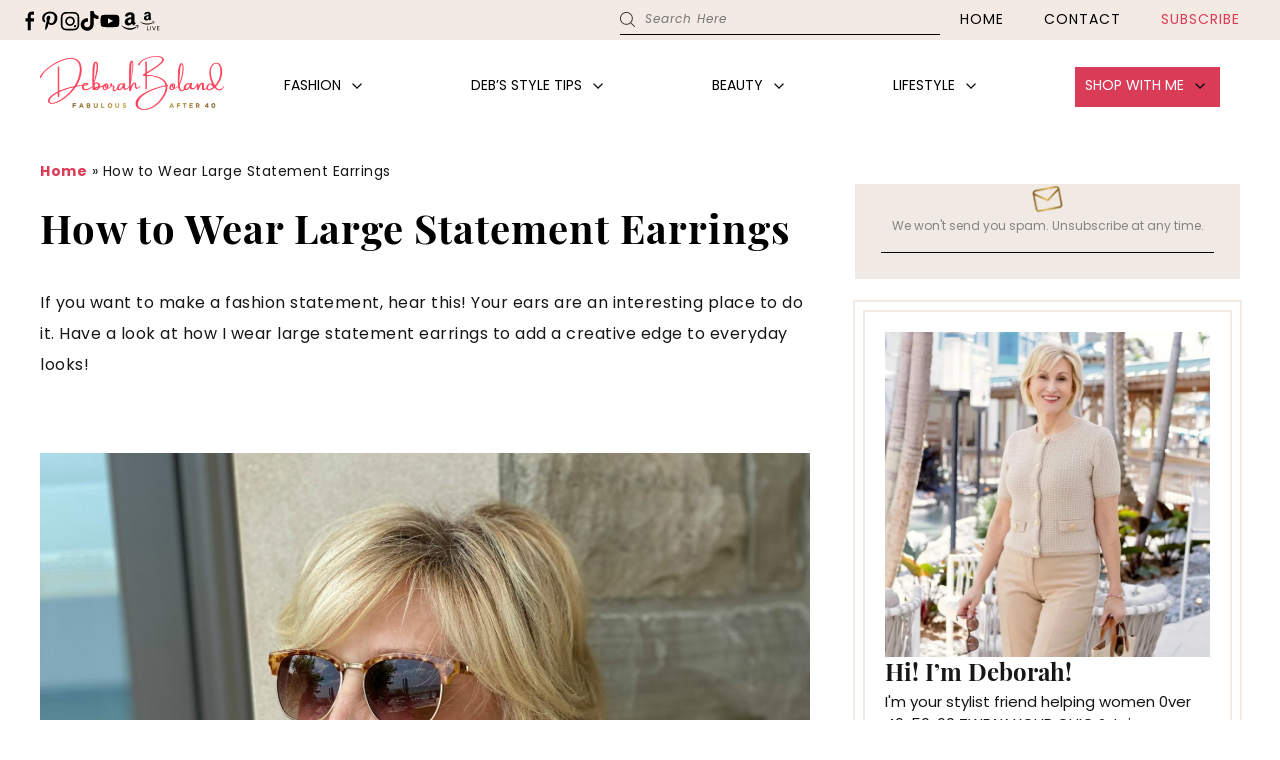

--- FILE ---
content_type: text/html; charset=UTF-8
request_url: https://www.fabulousafter40.com/how-to-wear-large-statement-earrings/
body_size: 59872
content:
<!doctype html>
<html lang="en-US">
<head>
	<meta charset="UTF-8">
    <meta name="viewport" content="width=device-width, initial-scale=1">
            <link rel="shortcut icon" href="https://www.fabulousafter40.com/wp-content/uploads/2025/05/favicon-Fabulousafter40.png" />
    	<link rel="profile" href="https://gmpg.org/xfn/11">
    <link rel="stylesheet" href="https://use.typekit.net/fuh7kqu.css">
    <link rel="stylesheet" href="https://use.typekit.net/dmk6shc.css">

	<meta name='robots' content='index, follow, max-image-preview:large, max-snippet:-1, max-video-preview:-1' />
<link rel='preconnect' href='https://use.typekit.net' crossorigin>

<!-- Google Tag Manager for WordPress by gtm4wp.com -->
<script data-cfasync="false" data-pagespeed-no-defer>
	var gtm4wp_datalayer_name = "dataLayer";
	var dataLayer = dataLayer || [];
	const gtm4wp_use_sku_instead = 0;
	const gtm4wp_currency = 'USD';
	const gtm4wp_product_per_impression = 10;
	const gtm4wp_clear_ecommerce = false;
	const gtm4wp_datalayer_max_timeout = 2000;
</script>
<!-- End Google Tag Manager for WordPress by gtm4wp.com -->
	<!-- This site is optimized with the Yoast SEO Premium plugin v26.8 (Yoast SEO v26.8) - https://yoast.com/product/yoast-seo-premium-wordpress/ -->
	<title>How to Wear Large Statement Earrings - Fabulous after 40</title><link rel="preload" href="https://www.fabulousafter40.com/wp-content/themes/fabulous_after_40/smash/images/new.png" as="image" fetchpriority="high"><link rel="preload" href="https://www.fabulousafter40.com/wp-content/uploads/2025/08/mega-menu-225x300.jpg" as="image" imagesrcset="https://www.fabulousafter40.com/wp-content/uploads/2025/08/mega-menu-225x300.jpg 225w, https://www.fabulousafter40.com/wp-content/uploads/2025/08/mega-menu.jpg 483w" imagesizes="(max-width: 225px) 100vw, 225px" fetchpriority="high"><link rel="preload" href="https://www.fabulousafter40.com/wp-content/uploads/2024/10/black-coach-top-handle-bag-225x300.jpg" as="image" imagesrcset="https://www.fabulousafter40.com/wp-content/uploads/2024/10/black-coach-top-handle-bag-225x300.jpg 225w, https://www.fabulousafter40.com/wp-content/uploads/2024/10/black-coach-top-handle-bag-483x644.jpg 483w, https://www.fabulousafter40.com/wp-content/uploads/2024/10/black-coach-top-handle-bag-640x853.jpg 640w, https://www.fabulousafter40.com/wp-content/uploads/2024/10/black-coach-top-handle-bag-150x200.jpg 150w, https://www.fabulousafter40.com/wp-content/uploads/2024/10/black-coach-top-handle-bag.jpg 800w" imagesizes="(max-width: 225px) 100vw, 225px" fetchpriority="high"><link rel="preload" href="https://www.fabulousafter40.com/wp-content/uploads/2018/08/Chambray-shirt-white-cropped-jeans-raw-hem-225x300.jpg" as="image" imagesrcset="https://www.fabulousafter40.com/wp-content/uploads/2018/08/Chambray-shirt-white-cropped-jeans-raw-hem-225x300.jpg 225w, https://www.fabulousafter40.com/wp-content/uploads/2018/08/Chambray-shirt-white-cropped-jeans-raw-hem-483x644.jpg 483w, https://www.fabulousafter40.com/wp-content/uploads/2018/08/Chambray-shirt-white-cropped-jeans-raw-hem-640x853.jpg 640w, https://www.fabulousafter40.com/wp-content/uploads/2018/08/Chambray-shirt-white-cropped-jeans-raw-hem-150x200.jpg 150w, https://www.fabulousafter40.com/wp-content/uploads/2018/08/Chambray-shirt-white-cropped-jeans-raw-hem.jpg 800w" imagesizes="(max-width: 225px) 100vw, 225px" fetchpriority="high"><link rel="preload" href="https://www.fabulousafter40.com/wp-content/themes/fabulous_after_40/fonts/amsterdam-two.woff" as="font" type="font/woff" crossorigin fetchpriority="high"><style id="perfmatters-used-css">body:after{content:url("https://www.fabulousafter40.com/wp-content/plugins/instagram-feed-pro/css/../img/sbi-sprite.png");display:none;}@-webkit-keyframes sbi-sk-scaleout{0%{-webkit-transform:scale(0);}to{opacity:0;-webkit-transform:scale(1);}}@keyframes sbi-sk-scaleout{0%{-webkit-transform:scale(0);-ms-transform:scale(0);transform:scale(0);}to{opacity:0;-webkit-transform:scale(1);-ms-transform:scale(1);transform:scale(1);}}@-webkit-keyframes fa-spin{0%{-webkit-transform:rotate(0deg);transform:rotate(0deg);}to{-webkit-transform:rotate(359deg);transform:rotate(359deg);}}@keyframes fa-spin{0%{-webkit-transform:rotate(0deg);transform:rotate(0deg);}to{-webkit-transform:rotate(359deg);transform:rotate(359deg);}}#sb_instagram .animated{animation-duration:1s;animation-fill-mode:both;}@keyframes fadeOut{0%{opacity:1;}to{opacity:0;}}@font-face{font-family:jpibfi-font;src:url("https://www.fabulousafter40.com/wp-content/plugins/jquery-pin-it-button-for-images/css/fonts/jpibfi-font.eot?ifsn2k");src:url("https://www.fabulousafter40.com/wp-content/plugins/jquery-pin-it-button-for-images/css/fonts/jpibfi-font.eot?ifsn2k#iefix") format("embedded-opentype"),url("https://www.fabulousafter40.com/wp-content/plugins/jquery-pin-it-button-for-images/css/fonts/jpibfi-font.ttf?ifsn2k") format("truetype"),url("https://www.fabulousafter40.com/wp-content/plugins/jquery-pin-it-button-for-images/css/fonts/jpibfi-font.woff?ifsn2k") format("woff"),url("https://www.fabulousafter40.com/wp-content/plugins/jquery-pin-it-button-for-images/css/fonts/jpibfi-font.svg?ifsn2k#jpibfi-font") format("svg");font-weight:400;font-style:normal;}[class*=" jpibfi-icon-"],[class^=jpibfi-icon-]{font-family:jpibfi-font !important;speak:none;font-style:normal;font-weight:400;font-variant:normal;text-transform:none;line-height:1;-webkit-font-smoothing:antialiased;-moz-osx-font-smoothing:grayscale;}body{display:block;}:root{--woocommerce:#720eec;--wc-green:#7ad03a;--wc-red:#a00;--wc-orange:#ffba00;--wc-blue:#2ea2cc;--wc-primary:#720eec;--wc-primary-text:#fcfbfe;--wc-secondary:#e9e6ed;--wc-secondary-text:#515151;--wc-highlight:#958e09;--wc-highligh-text:white;--wc-content-bg:#fff;--wc-subtext:#767676;--wc-form-border-color:rgba(32,7,7,.8);--wc-form-border-radius:4px;--wc-form-border-width:1px;}@media only screen and (max-width: 768px){:root{--woocommerce:#720eec;--wc-green:#7ad03a;--wc-red:#a00;--wc-orange:#ffba00;--wc-blue:#2ea2cc;--wc-primary:#720eec;--wc-primary-text:#fcfbfe;--wc-secondary:#e9e6ed;--wc-secondary-text:#515151;--wc-highlight:#958e09;--wc-highligh-text:white;--wc-content-bg:#fff;--wc-subtext:#767676;--wc-form-border-color:rgba(32,7,7,.8);--wc-form-border-radius:4px;--wc-form-border-width:1px;}}#mega-menu-wrap-primary,#mega-menu-wrap-primary #mega-menu-primary,#mega-menu-wrap-primary #mega-menu-primary ul.mega-sub-menu,#mega-menu-wrap-primary #mega-menu-primary li.mega-menu-item,#mega-menu-wrap-primary #mega-menu-primary li.mega-menu-row,#mega-menu-wrap-primary #mega-menu-primary li.mega-menu-column,#mega-menu-wrap-primary #mega-menu-primary a.mega-menu-link,#mega-menu-wrap-primary #mega-menu-primary span.mega-menu-badge,#mega-menu-wrap-primary button.mega-close,#mega-menu-wrap-primary button.mega-toggle-standard{transition:none;border-radius:0;box-shadow:none;background:none;border:0;bottom:auto;box-sizing:border-box;clip:auto;color:black;display:block;float:none;font-family:inherit;font-size:14px;height:auto;left:auto;line-height:1.7;list-style-type:none;margin:0;min-height:auto;max-height:none;min-width:auto;max-width:none;opacity:1;outline:none;overflow:visible;padding:0;position:relative;pointer-events:auto;right:auto;text-align:left;text-decoration:none;text-indent:0;text-transform:none;transform:none;top:auto;vertical-align:baseline;visibility:inherit;width:auto;word-wrap:break-word;white-space:normal;-webkit-tap-highlight-color:transparent;}#mega-menu-wrap-primary:before,#mega-menu-wrap-primary:after,#mega-menu-wrap-primary #mega-menu-primary:before,#mega-menu-wrap-primary #mega-menu-primary:after,#mega-menu-wrap-primary #mega-menu-primary ul.mega-sub-menu:before,#mega-menu-wrap-primary #mega-menu-primary ul.mega-sub-menu:after,#mega-menu-wrap-primary #mega-menu-primary li.mega-menu-item:before,#mega-menu-wrap-primary #mega-menu-primary li.mega-menu-item:after,#mega-menu-wrap-primary #mega-menu-primary li.mega-menu-row:before,#mega-menu-wrap-primary #mega-menu-primary li.mega-menu-row:after,#mega-menu-wrap-primary #mega-menu-primary li.mega-menu-column:before,#mega-menu-wrap-primary #mega-menu-primary li.mega-menu-column:after,#mega-menu-wrap-primary #mega-menu-primary a.mega-menu-link:before,#mega-menu-wrap-primary #mega-menu-primary a.mega-menu-link:after,#mega-menu-wrap-primary #mega-menu-primary span.mega-menu-badge:before,#mega-menu-wrap-primary #mega-menu-primary span.mega-menu-badge:after,#mega-menu-wrap-primary button.mega-close:before,#mega-menu-wrap-primary button.mega-close:after,#mega-menu-wrap-primary button.mega-toggle-standard:before,#mega-menu-wrap-primary button.mega-toggle-standard:after{display:none;}#mega-menu-wrap-primary{border-radius:0px;}@media only screen and (min-width: 961px){#mega-menu-wrap-primary{background:white;}}#mega-menu-wrap-primary #mega-menu-primary{text-align:center;padding:10px 20px;}#mega-menu-wrap-primary #mega-menu-primary a.mega-menu-link{cursor:pointer;display:inline;}#mega-menu-wrap-primary #mega-menu-primary a.mega-menu-link .mega-description-group{vertical-align:middle;display:inline-block;transition:none;}#mega-menu-wrap-primary #mega-menu-primary a.mega-menu-link .mega-description-group .mega-menu-title,#mega-menu-wrap-primary #mega-menu-primary a.mega-menu-link .mega-description-group .mega-menu-description{transition:none;line-height:1.5;display:block;}#mega-menu-wrap-primary #mega-menu-primary a.mega-menu-link .mega-description-group .mega-menu-description{font-style:italic;font-size:.8em;text-transform:none;font-weight:normal;}#mega-menu-wrap-primary #mega-menu-primary p{margin-bottom:10px;}#mega-menu-wrap-primary #mega-menu-primary input,#mega-menu-wrap-primary #mega-menu-primary img{max-width:100%;}#mega-menu-wrap-primary #mega-menu-primary li.mega-menu-item > ul.mega-sub-menu{display:block;visibility:hidden;opacity:1;pointer-events:auto;}@media only screen and (max-width: 960px){#mega-menu-wrap-primary #mega-menu-primary li.mega-menu-item > ul.mega-sub-menu{display:none;visibility:visible;opacity:1;}}@media only screen and (min-width: 961px){#mega-menu-wrap-primary #mega-menu-primary[data-effect="fade"] li.mega-menu-item > ul.mega-sub-menu{opacity:0;transition:opacity 200ms ease-in,visibility 200ms ease-in;}#mega-menu-wrap-primary #mega-menu-primary[data-effect="fade"].mega-no-js li.mega-menu-item:hover > ul.mega-sub-menu,#mega-menu-wrap-primary #mega-menu-primary[data-effect="fade"].mega-no-js li.mega-menu-item:focus > ul.mega-sub-menu,#mega-menu-wrap-primary #mega-menu-primary[data-effect="fade"] li.mega-menu-item.mega-toggle-on > ul.mega-sub-menu,#mega-menu-wrap-primary #mega-menu-primary[data-effect="fade"] li.mega-menu-item.mega-menu-megamenu.mega-toggle-on ul.mega-sub-menu{opacity:1;}#mega-menu-wrap-primary #mega-menu-primary[data-effect="fade_up"] li.mega-menu-item.mega-menu-megamenu > ul.mega-sub-menu,#mega-menu-wrap-primary #mega-menu-primary[data-effect="fade_up"] li.mega-menu-item.mega-menu-flyout ul.mega-sub-menu{opacity:0;transform:translate(0,10px);transition:opacity 200ms ease-in,transform 200ms ease-in,visibility 200ms ease-in;}#mega-menu-wrap-primary #mega-menu-primary[data-effect="fade_up"].mega-no-js li.mega-menu-item:hover > ul.mega-sub-menu,#mega-menu-wrap-primary #mega-menu-primary[data-effect="fade_up"].mega-no-js li.mega-menu-item:focus > ul.mega-sub-menu,#mega-menu-wrap-primary #mega-menu-primary[data-effect="fade_up"] li.mega-menu-item.mega-toggle-on > ul.mega-sub-menu,#mega-menu-wrap-primary #mega-menu-primary[data-effect="fade_up"] li.mega-menu-item.mega-menu-megamenu.mega-toggle-on ul.mega-sub-menu{opacity:1;transform:translate(0,0);}#mega-menu-wrap-primary #mega-menu-primary[data-effect="slide_up"] li.mega-menu-item.mega-menu-megamenu > ul.mega-sub-menu,#mega-menu-wrap-primary #mega-menu-primary[data-effect="slide_up"] li.mega-menu-item.mega-menu-flyout ul.mega-sub-menu{transform:translate(0,10px);transition:transform 200ms ease-in,visibility 200ms ease-in;}#mega-menu-wrap-primary #mega-menu-primary[data-effect="slide_up"].mega-no-js li.mega-menu-item:hover > ul.mega-sub-menu,#mega-menu-wrap-primary #mega-menu-primary[data-effect="slide_up"].mega-no-js li.mega-menu-item:focus > ul.mega-sub-menu,#mega-menu-wrap-primary #mega-menu-primary[data-effect="slide_up"] li.mega-menu-item.mega-toggle-on > ul.mega-sub-menu,#mega-menu-wrap-primary #mega-menu-primary[data-effect="slide_up"] li.mega-menu-item.mega-menu-megamenu.mega-toggle-on ul.mega-sub-menu{transform:translate(0,0);}}#mega-menu-wrap-primary #mega-menu-primary.mega-no-js li.mega-menu-item:hover > ul.mega-sub-menu,#mega-menu-wrap-primary #mega-menu-primary.mega-no-js li.mega-menu-item:focus > ul.mega-sub-menu,#mega-menu-wrap-primary #mega-menu-primary li.mega-menu-item.mega-toggle-on > ul.mega-sub-menu{visibility:visible;}#mega-menu-wrap-primary #mega-menu-primary li.mega-menu-item.mega-menu-megamenu ul.mega-sub-menu ul.mega-sub-menu{visibility:inherit;opacity:1;display:block;}#mega-menu-wrap-primary #mega-menu-primary li.mega-menu-item a[class^="dashicons"]:before{font-family:dashicons;}#mega-menu-wrap-primary #mega-menu-primary li.mega-menu-item a.mega-menu-link:before{display:inline-block;font:inherit;font-family:dashicons;position:static;margin:0 6px 0 0px;vertical-align:top;-webkit-font-smoothing:antialiased;-moz-osx-font-smoothing:grayscale;color:inherit;background:transparent;height:auto;width:auto;top:auto;}@media only screen and (min-width: 961px){#mega-menu-wrap-primary #mega-menu-primary > li.mega-menu-megamenu.mega-menu-item{position:static;}}#mega-menu-wrap-primary #mega-menu-primary > li.mega-menu-item{margin:0 0px 0 0;display:inline-block;height:auto;vertical-align:middle;}@media only screen and (min-width: 961px){#mega-menu-wrap-primary #mega-menu-primary > li.mega-menu-item > a.mega-menu-link:hover,#mega-menu-wrap-primary #mega-menu-primary > li.mega-menu-item > a.mega-menu-link:focus{background:white;color:#222;font-weight:normal;text-decoration:none;border-color:white;}}#mega-menu-wrap-primary #mega-menu-primary > li.mega-menu-item > a.mega-menu-link{line-height:40px;height:40px;padding:0px 10px;vertical-align:baseline;width:auto;display:block;color:#222;text-transform:uppercase;text-decoration:none;text-align:left;background:transparent;border:0;border-radius:0px;font-family:inherit;font-size:14px;font-weight:normal;outline:none;}@media only screen and (max-width: 960px){#mega-menu-wrap-primary #mega-menu-primary > li.mega-menu-item{display:list-item;margin:0;clear:both;border:0;}#mega-menu-wrap-primary #mega-menu-primary > li.mega-menu-item > a.mega-menu-link{border-radius:0;border:0;margin:0;line-height:40px;height:40px;padding:0 10px;background:transparent;text-align:left;color:white;font-size:14px;}}#mega-menu-wrap-primary #mega-menu-primary li.mega-menu-megamenu > ul.mega-sub-menu > li.mega-menu-row{width:100%;float:left;}#mega-menu-wrap-primary #mega-menu-primary li.mega-menu-megamenu > ul.mega-sub-menu > li.mega-menu-row .mega-menu-column{float:left;min-height:1px;}@media only screen and (min-width: 961px){#mega-menu-wrap-primary #mega-menu-primary li.mega-menu-megamenu > ul.mega-sub-menu > li.mega-menu-row > ul.mega-sub-menu > li.mega-menu-columns-2-of-12{width:16.6666666667%;}#mega-menu-wrap-primary #mega-menu-primary li.mega-menu-megamenu > ul.mega-sub-menu > li.mega-menu-row > ul.mega-sub-menu > li.mega-menu-columns-3-of-12{width:25%;}#mega-menu-wrap-primary #mega-menu-primary li.mega-menu-megamenu > ul.mega-sub-menu > li.mega-menu-row > ul.mega-sub-menu > li.mega-menu-columns-4-of-12{width:33.3333333333%;}}@media only screen and (max-width: 960px){#mega-menu-wrap-primary #mega-menu-primary li.mega-menu-megamenu > ul.mega-sub-menu > li.mega-menu-row > ul.mega-sub-menu > li.mega-menu-column{width:100%;clear:both;}}#mega-menu-wrap-primary #mega-menu-primary li.mega-menu-megamenu > ul.mega-sub-menu > li.mega-menu-row .mega-menu-column > ul.mega-sub-menu > li.mega-menu-item{padding:15px;width:100%;}#mega-menu-wrap-primary #mega-menu-primary > li.mega-menu-megamenu > ul.mega-sub-menu{z-index:999;border-radius:0px;background:#f1eae4;border:0;padding:5px 15px 20px 0px;position:absolute;width:100%;max-width:none;left:0;}@media only screen and (max-width: 960px){#mega-menu-wrap-primary #mega-menu-primary > li.mega-menu-megamenu > ul.mega-sub-menu{float:left;position:static;width:100%;}}@media only screen and (min-width: 961px){#mega-menu-wrap-primary #mega-menu-primary > li.mega-menu-megamenu > ul.mega-sub-menu li.mega-menu-columns-2-of-12{width:16.6666666667%;}#mega-menu-wrap-primary #mega-menu-primary > li.mega-menu-megamenu > ul.mega-sub-menu li.mega-menu-columns-3-of-12{width:25%;}#mega-menu-wrap-primary #mega-menu-primary > li.mega-menu-megamenu > ul.mega-sub-menu li.mega-menu-columns-4-of-12{width:33.3333333333%;}}#mega-menu-wrap-primary #mega-menu-primary > li.mega-menu-megamenu > ul.mega-sub-menu .mega-description-group .mega-menu-description{margin:5px 0;}#mega-menu-wrap-primary #mega-menu-primary > li.mega-menu-megamenu > ul.mega-sub-menu > li.mega-menu-item ul.mega-sub-menu{clear:both;}#mega-menu-wrap-primary #mega-menu-primary > li.mega-menu-megamenu > ul.mega-sub-menu > li.mega-menu-item ul.mega-sub-menu li.mega-menu-item ul.mega-sub-menu{margin-left:10px;}#mega-menu-wrap-primary #mega-menu-primary > li.mega-menu-megamenu > ul.mega-sub-menu li.mega-menu-column > ul.mega-sub-menu ul.mega-sub-menu ul.mega-sub-menu{margin-left:10px;}#mega-menu-wrap-primary #mega-menu-primary > li.mega-menu-megamenu > ul.mega-sub-menu li.mega-menu-column-standard,#mega-menu-wrap-primary #mega-menu-primary > li.mega-menu-megamenu > ul.mega-sub-menu li.mega-menu-column > ul.mega-sub-menu > li.mega-menu-item{color:black;font-family:inherit;font-size:14px;display:block;float:left;clear:none;padding:15px;vertical-align:top;}#mega-menu-wrap-primary #mega-menu-primary > li.mega-menu-megamenu > ul.mega-sub-menu li.mega-menu-column-standard h4.mega-block-title,#mega-menu-wrap-primary #mega-menu-primary > li.mega-menu-megamenu > ul.mega-sub-menu li.mega-menu-column > ul.mega-sub-menu > li.mega-menu-item h4.mega-block-title{color:black;font-family:inherit;font-size:14px;text-transform:uppercase;text-decoration:none;font-weight:normal;text-align:left;margin:0px 0px 0px 0px;padding:0px 0px 5px 0px;vertical-align:top;display:block;visibility:inherit;border:0;}#mega-menu-wrap-primary #mega-menu-primary > li.mega-menu-megamenu > ul.mega-sub-menu li.mega-menu-column-standard h4.mega-block-title:hover,#mega-menu-wrap-primary #mega-menu-primary > li.mega-menu-megamenu > ul.mega-sub-menu li.mega-menu-column > ul.mega-sub-menu > li.mega-menu-item h4.mega-block-title:hover{border-color:transparent;}#mega-menu-wrap-primary #mega-menu-primary > li.mega-menu-megamenu > ul.mega-sub-menu li.mega-menu-column-standard > a.mega-menu-link,#mega-menu-wrap-primary #mega-menu-primary > li.mega-menu-megamenu > ul.mega-sub-menu li.mega-menu-column > ul.mega-sub-menu > li.mega-menu-item > a.mega-menu-link{color:black;font-family:inherit;font-size:14px;text-transform:uppercase;text-decoration:none;font-weight:inherit;text-align:left;margin:0px 0px 0px 0px;padding:0px;vertical-align:top;display:block;border:0;}#mega-menu-wrap-primary #mega-menu-primary > li.mega-menu-megamenu > ul.mega-sub-menu li.mega-menu-column-standard > a.mega-menu-link:hover,#mega-menu-wrap-primary #mega-menu-primary > li.mega-menu-megamenu > ul.mega-sub-menu li.mega-menu-column > ul.mega-sub-menu > li.mega-menu-item > a.mega-menu-link:hover{border-color:transparent;}#mega-menu-wrap-primary #mega-menu-primary > li.mega-menu-megamenu > ul.mega-sub-menu li.mega-menu-column-standard > a.mega-menu-link:hover,#mega-menu-wrap-primary #mega-menu-primary > li.mega-menu-megamenu > ul.mega-sub-menu li.mega-menu-column-standard > a.mega-menu-link:focus,#mega-menu-wrap-primary #mega-menu-primary > li.mega-menu-megamenu > ul.mega-sub-menu li.mega-menu-column > ul.mega-sub-menu > li.mega-menu-item > a.mega-menu-link:hover,#mega-menu-wrap-primary #mega-menu-primary > li.mega-menu-megamenu > ul.mega-sub-menu li.mega-menu-column > ul.mega-sub-menu > li.mega-menu-item > a.mega-menu-link:focus{color:#222;font-weight:bold;text-decoration:none;background:transparent;}#mega-menu-wrap-primary #mega-menu-primary > li.mega-menu-megamenu > ul.mega-sub-menu li.mega-menu-column-standard li.mega-menu-item > a.mega-menu-link,#mega-menu-wrap-primary #mega-menu-primary > li.mega-menu-megamenu > ul.mega-sub-menu li.mega-menu-column > ul.mega-sub-menu > li.mega-menu-item li.mega-menu-item > a.mega-menu-link{color:#222;font-family:inherit;font-size:14px;text-transform:uppercase;text-decoration:none;font-weight:normal;text-align:left;margin:0px 0px 0px 0px;padding:0px;vertical-align:top;display:block;border:0;}#mega-menu-wrap-primary #mega-menu-primary > li.mega-menu-megamenu > ul.mega-sub-menu li.mega-menu-column-standard li.mega-menu-item > a.mega-menu-link:hover,#mega-menu-wrap-primary #mega-menu-primary > li.mega-menu-megamenu > ul.mega-sub-menu li.mega-menu-column > ul.mega-sub-menu > li.mega-menu-item li.mega-menu-item > a.mega-menu-link:hover{border-color:transparent;}#mega-menu-wrap-primary #mega-menu-primary > li.mega-menu-megamenu > ul.mega-sub-menu li.mega-menu-column-standard li.mega-menu-item > a.mega-menu-link:hover,#mega-menu-wrap-primary #mega-menu-primary > li.mega-menu-megamenu > ul.mega-sub-menu li.mega-menu-column-standard li.mega-menu-item > a.mega-menu-link:focus,#mega-menu-wrap-primary #mega-menu-primary > li.mega-menu-megamenu > ul.mega-sub-menu li.mega-menu-column > ul.mega-sub-menu > li.mega-menu-item li.mega-menu-item > a.mega-menu-link:hover,#mega-menu-wrap-primary #mega-menu-primary > li.mega-menu-megamenu > ul.mega-sub-menu li.mega-menu-column > ul.mega-sub-menu > li.mega-menu-item li.mega-menu-item > a.mega-menu-link:focus{color:black;font-weight:normal;text-decoration:none;background:transparent;}@media only screen and (max-width: 960px){#mega-menu-wrap-primary #mega-menu-primary > li.mega-menu-megamenu > ul.mega-sub-menu{border:0;padding:10px;border-radius:0;}#mega-menu-wrap-primary #mega-menu-primary > li.mega-menu-megamenu > ul.mega-sub-menu > li.mega-menu-item{width:100%;clear:both;}}#mega-menu-wrap-primary #mega-menu-primary > li.mega-menu-flyout ul.mega-sub-menu{z-index:999;position:absolute;width:max-content;max-width:none;padding:10px;border-top:0px solid #ff455c;border-left:0px solid #ff455c;border-right:0px solid #ff455c;border-bottom:3px solid #ff455c;background:white;border-radius:0px;}@media only screen and (max-width: 960px){#mega-menu-wrap-primary #mega-menu-primary > li.mega-menu-flyout ul.mega-sub-menu{float:left;position:static;width:100%;padding:0;border:0;border-radius:0;}}@media only screen and (max-width: 960px){#mega-menu-wrap-primary #mega-menu-primary > li.mega-menu-flyout ul.mega-sub-menu li.mega-menu-item{clear:both;}}#mega-menu-wrap-primary #mega-menu-primary > li.mega-menu-flyout ul.mega-sub-menu li.mega-menu-item a.mega-menu-link{display:block;background:white;color:#666;font-family:inherit;font-size:14px;font-weight:normal;padding:0px 10px;line-height:35px;text-decoration:none;text-transform:none;vertical-align:baseline;}#mega-menu-wrap-primary #mega-menu-primary > li.mega-menu-flyout ul.mega-sub-menu li.mega-menu-item:first-child > a.mega-menu-link{border-top-left-radius:0px;border-top-right-radius:0px;}@media only screen and (max-width: 960px){#mega-menu-wrap-primary #mega-menu-primary > li.mega-menu-flyout ul.mega-sub-menu li.mega-menu-item:first-child > a.mega-menu-link{border-top-left-radius:0;border-top-right-radius:0;}}#mega-menu-wrap-primary #mega-menu-primary > li.mega-menu-flyout ul.mega-sub-menu li.mega-menu-item:last-child > a.mega-menu-link{border-bottom-right-radius:0px;border-bottom-left-radius:0px;}@media only screen and (max-width: 960px){#mega-menu-wrap-primary #mega-menu-primary > li.mega-menu-flyout ul.mega-sub-menu li.mega-menu-item:last-child > a.mega-menu-link{border-bottom-right-radius:0;border-bottom-left-radius:0;}}#mega-menu-wrap-primary #mega-menu-primary > li.mega-menu-flyout ul.mega-sub-menu li.mega-menu-item a.mega-menu-link:hover,#mega-menu-wrap-primary #mega-menu-primary > li.mega-menu-flyout ul.mega-sub-menu li.mega-menu-item a.mega-menu-link:focus{background:white;font-weight:normal;text-decoration:none;color:#666;}@media only screen and (min-width: 961px){#mega-menu-wrap-primary #mega-menu-primary > li.mega-menu-flyout ul.mega-sub-menu li.mega-menu-item ul.mega-sub-menu{position:absolute;left:100%;top:0;}}@media only screen and (max-width: 960px){#mega-menu-wrap-primary #mega-menu-primary > li.mega-menu-flyout ul.mega-sub-menu li.mega-menu-item ul.mega-sub-menu a.mega-menu-link{padding-left:20px;}#mega-menu-wrap-primary #mega-menu-primary > li.mega-menu-flyout ul.mega-sub-menu li.mega-menu-item ul.mega-sub-menu ul.mega-sub-menu a.mega-menu-link{padding-left:30px;}}#mega-menu-wrap-primary #mega-menu-primary li.mega-menu-item-has-children > a.mega-menu-link > span.mega-indicator{display:inline-block;width:auto;background:transparent;position:relative;pointer-events:auto;left:auto;min-width:auto;font-size:inherit;padding:0;margin:0 0 0 6px;height:auto;line-height:inherit;color:inherit;}#mega-menu-wrap-primary #mega-menu-primary li.mega-menu-item-has-children > a.mega-menu-link > span.mega-indicator:after{content:"";font-family:dashicons;font-weight:normal;display:inline-block;margin:0;vertical-align:top;-webkit-font-smoothing:antialiased;-moz-osx-font-smoothing:grayscale;transform:rotate(0);color:inherit;position:relative;background:transparent;height:auto;width:auto;right:auto;line-height:inherit;}#mega-menu-wrap-primary #mega-menu-primary li.mega-menu-item-has-children li.mega-menu-item-has-children > a.mega-menu-link > span.mega-indicator{float:right;margin-left:auto;}@media only screen and (max-width: 960px){#mega-menu-wrap-primary #mega-menu-primary li.mega-menu-item-has-children > a.mega-menu-link > span.mega-indicator{float:right;}}#mega-menu-wrap-primary #mega-menu-primary li.mega-menu-megamenu:not(.mega-menu-tabbed) li.mega-menu-item-has-children:not(.mega-collapse-children) > a.mega-menu-link > span.mega-indicator,#mega-menu-wrap-primary #mega-menu-primary li.mega-menu-item-has-children.mega-hide-arrow > a.mega-menu-link > span.mega-indicator{display:none;}@media only screen and (min-width: 961px){#mega-menu-wrap-primary #mega-menu-primary li.mega-menu-flyout li.mega-menu-item a.mega-menu-link > span.mega-indicator:after{content:"";}}#mega-menu-wrap-primary #mega-menu-primary li[class^="mega-lang-item"] > a.mega-menu-link > img{display:inline;}@media only screen and (max-width: 960px){#mega-menu-wrap-primary #mega-menu-primary li.mega-hide-on-mobile,#mega-menu-wrap-primary #mega-menu-primary > li.mega-menu-megamenu > ul.mega-sub-menu > li.mega-hide-on-mobile,#mega-menu-wrap-primary #mega-menu-primary > li.mega-menu-megamenu > ul.mega-sub-menu li.mega-menu-column > ul.mega-sub-menu > li.mega-menu-item.mega-hide-on-mobile{display:none;}}#mega-menu-wrap-primary .mega-menu-toggle{display:none;}#mega-menu-wrap-primary .mega-menu-toggle ~ button.mega-close{visibility:hidden;opacity:0;transition:left 200ms ease-in-out,right 200ms ease-in-out,visibility 200ms ease-in-out,opacity 200ms ease-out;}@media only screen and (max-width: 960px){#mega-menu-wrap-primary .mega-menu-toggle{z-index:1;cursor:pointer;background:white;border-radius:2px;line-height:40px;height:40px;text-align:left;user-select:none;outline:none;white-space:nowrap;display:flex;}#mega-menu-wrap-primary .mega-menu-toggle img{max-width:100%;padding:0;}#mega-menu-wrap-primary .mega-menu-toggle .mega-toggle-blocks-left,#mega-menu-wrap-primary .mega-menu-toggle .mega-toggle-blocks-center,#mega-menu-wrap-primary .mega-menu-toggle .mega-toggle-blocks-right{display:flex;flex-basis:33.33%;}#mega-menu-wrap-primary .mega-menu-toggle .mega-toggle-block{display:flex;height:100%;outline:0;align-self:center;flex-shrink:0;}#mega-menu-wrap-primary .mega-menu-toggle .mega-toggle-blocks-left{flex:1;justify-content:flex-start;}#mega-menu-wrap-primary .mega-menu-toggle .mega-toggle-blocks-left .mega-toggle-block{margin-left:6px;}#mega-menu-wrap-primary .mega-menu-toggle .mega-toggle-blocks-left .mega-toggle-block:only-child{margin-right:6px;}#mega-menu-wrap-primary .mega-menu-toggle .mega-toggle-blocks-center{justify-content:center;}#mega-menu-wrap-primary .mega-menu-toggle .mega-toggle-blocks-center .mega-toggle-block{margin-left:3px;margin-right:3px;}#mega-menu-wrap-primary .mega-menu-toggle .mega-toggle-blocks-right{flex:1;justify-content:flex-end;}#mega-menu-wrap-primary .mega-menu-toggle .mega-toggle-blocks-right .mega-toggle-block{margin-right:6px;}#mega-menu-wrap-primary .mega-menu-toggle .mega-toggle-blocks-right .mega-toggle-block:only-child{margin-left:6px;}#mega-menu-wrap-primary .mega-menu-toggle + #mega-menu-primary{flex-direction:column;flex-wrap:nowrap;background:#222;padding:0px;display:none;position:absolute;width:100%;z-index:9999999;}}#mega-menu-wrap-primary .mega-menu-toggle .mega-toggle-block-1{cursor:pointer;}#mega-menu-wrap-primary .mega-menu-toggle .mega-toggle-block-1:after{content:"";font-family:"dashicons";font-size:24px;color:black;margin:0 0 0 5px;}#mega-menu-wrap-primary .mega-menu-toggle .mega-toggle-block-1 .mega-toggle-label{color:black;font-size:14px;}#mega-menu-wrap-primary .mega-menu-toggle .mega-toggle-block-1 .mega-toggle-label .mega-toggle-label-open{display:none;}#mega-menu-wrap-primary .mega-menu-toggle .mega-toggle-block-1 .mega-toggle-label .mega-toggle-label-closed{display:inline;}#mega-menu-wrap-primary{clear:both;}#mega-menu-wrap-mobile,#mega-menu-wrap-mobile #mega-menu-mobile,#mega-menu-wrap-mobile #mega-menu-mobile ul.mega-sub-menu,#mega-menu-wrap-mobile #mega-menu-mobile li.mega-menu-item,#mega-menu-wrap-mobile #mega-menu-mobile li.mega-menu-row,#mega-menu-wrap-mobile #mega-menu-mobile li.mega-menu-column,#mega-menu-wrap-mobile #mega-menu-mobile a.mega-menu-link,#mega-menu-wrap-mobile #mega-menu-mobile span.mega-menu-badge,#mega-menu-wrap-mobile button.mega-close,#mega-menu-wrap-mobile button.mega-toggle-standard{transition:none;border-radius:0;box-shadow:none;background:none;border:0;bottom:auto;box-sizing:border-box;clip:auto;color:black;display:block;float:none;font-family:inherit;font-size:14px;height:auto;left:auto;line-height:1.7;list-style-type:none;margin:0;min-height:auto;max-height:none;min-width:auto;max-width:none;opacity:1;outline:none;overflow:visible;padding:0;position:relative;pointer-events:auto;right:auto;text-align:left;text-decoration:none;text-indent:0;text-transform:none;transform:none;top:auto;vertical-align:baseline;visibility:inherit;width:auto;word-wrap:break-word;white-space:normal;-webkit-tap-highlight-color:transparent;}#mega-menu-wrap-mobile:before,#mega-menu-wrap-mobile:after,#mega-menu-wrap-mobile #mega-menu-mobile:before,#mega-menu-wrap-mobile #mega-menu-mobile:after,#mega-menu-wrap-mobile #mega-menu-mobile ul.mega-sub-menu:before,#mega-menu-wrap-mobile #mega-menu-mobile ul.mega-sub-menu:after,#mega-menu-wrap-mobile #mega-menu-mobile li.mega-menu-item:before,#mega-menu-wrap-mobile #mega-menu-mobile li.mega-menu-item:after,#mega-menu-wrap-mobile #mega-menu-mobile li.mega-menu-row:before,#mega-menu-wrap-mobile #mega-menu-mobile li.mega-menu-row:after,#mega-menu-wrap-mobile #mega-menu-mobile li.mega-menu-column:before,#mega-menu-wrap-mobile #mega-menu-mobile li.mega-menu-column:after,#mega-menu-wrap-mobile #mega-menu-mobile a.mega-menu-link:before,#mega-menu-wrap-mobile #mega-menu-mobile a.mega-menu-link:after,#mega-menu-wrap-mobile #mega-menu-mobile span.mega-menu-badge:before,#mega-menu-wrap-mobile #mega-menu-mobile span.mega-menu-badge:after,#mega-menu-wrap-mobile button.mega-close:before,#mega-menu-wrap-mobile button.mega-close:after,#mega-menu-wrap-mobile button.mega-toggle-standard:before,#mega-menu-wrap-mobile button.mega-toggle-standard:after{display:none;}#mega-menu-wrap-mobile{border-radius:0px;}@media only screen and (min-width: 961px){#mega-menu-wrap-mobile{background:white;}}#mega-menu-wrap-mobile #mega-menu-mobile{text-align:center;padding:10px 20px;}#mega-menu-wrap-mobile #mega-menu-mobile a.mega-menu-link{cursor:pointer;display:inline;}#mega-menu-wrap-mobile #mega-menu-mobile a.mega-menu-link .mega-description-group{vertical-align:middle;display:inline-block;transition:none;}#mega-menu-wrap-mobile #mega-menu-mobile a.mega-menu-link .mega-description-group .mega-menu-title,#mega-menu-wrap-mobile #mega-menu-mobile a.mega-menu-link .mega-description-group .mega-menu-description{transition:none;line-height:1.5;display:block;}#mega-menu-wrap-mobile #mega-menu-mobile a.mega-menu-link .mega-description-group .mega-menu-description{font-style:italic;font-size:.8em;text-transform:none;font-weight:normal;}#mega-menu-wrap-mobile #mega-menu-mobile p{margin-bottom:10px;}#mega-menu-wrap-mobile #mega-menu-mobile input,#mega-menu-wrap-mobile #mega-menu-mobile img{max-width:100%;}#mega-menu-wrap-mobile #mega-menu-mobile li.mega-menu-item > ul.mega-sub-menu{display:block;visibility:hidden;opacity:1;pointer-events:auto;}@media only screen and (max-width: 960px){#mega-menu-wrap-mobile #mega-menu-mobile li.mega-menu-item > ul.mega-sub-menu{display:none;visibility:visible;opacity:1;}}@media only screen and (min-width: 961px){#mega-menu-wrap-mobile #mega-menu-mobile[data-effect="fade"] li.mega-menu-item > ul.mega-sub-menu{opacity:0;transition:opacity 200ms ease-in,visibility 200ms ease-in;}#mega-menu-wrap-mobile #mega-menu-mobile[data-effect="fade"].mega-no-js li.mega-menu-item:hover > ul.mega-sub-menu,#mega-menu-wrap-mobile #mega-menu-mobile[data-effect="fade"].mega-no-js li.mega-menu-item:focus > ul.mega-sub-menu,#mega-menu-wrap-mobile #mega-menu-mobile[data-effect="fade"] li.mega-menu-item.mega-toggle-on > ul.mega-sub-menu,#mega-menu-wrap-mobile #mega-menu-mobile[data-effect="fade"] li.mega-menu-item.mega-menu-megamenu.mega-toggle-on ul.mega-sub-menu{opacity:1;}#mega-menu-wrap-mobile #mega-menu-mobile[data-effect="fade_up"] li.mega-menu-item.mega-menu-megamenu > ul.mega-sub-menu,#mega-menu-wrap-mobile #mega-menu-mobile[data-effect="fade_up"] li.mega-menu-item.mega-menu-flyout ul.mega-sub-menu{opacity:0;transform:translate(0,10px);transition:opacity 200ms ease-in,transform 200ms ease-in,visibility 200ms ease-in;}#mega-menu-wrap-mobile #mega-menu-mobile[data-effect="fade_up"].mega-no-js li.mega-menu-item:hover > ul.mega-sub-menu,#mega-menu-wrap-mobile #mega-menu-mobile[data-effect="fade_up"].mega-no-js li.mega-menu-item:focus > ul.mega-sub-menu,#mega-menu-wrap-mobile #mega-menu-mobile[data-effect="fade_up"] li.mega-menu-item.mega-toggle-on > ul.mega-sub-menu,#mega-menu-wrap-mobile #mega-menu-mobile[data-effect="fade_up"] li.mega-menu-item.mega-menu-megamenu.mega-toggle-on ul.mega-sub-menu{opacity:1;transform:translate(0,0);}#mega-menu-wrap-mobile #mega-menu-mobile[data-effect="slide_up"] li.mega-menu-item.mega-menu-megamenu > ul.mega-sub-menu,#mega-menu-wrap-mobile #mega-menu-mobile[data-effect="slide_up"] li.mega-menu-item.mega-menu-flyout ul.mega-sub-menu{transform:translate(0,10px);transition:transform 200ms ease-in,visibility 200ms ease-in;}#mega-menu-wrap-mobile #mega-menu-mobile[data-effect="slide_up"].mega-no-js li.mega-menu-item:hover > ul.mega-sub-menu,#mega-menu-wrap-mobile #mega-menu-mobile[data-effect="slide_up"].mega-no-js li.mega-menu-item:focus > ul.mega-sub-menu,#mega-menu-wrap-mobile #mega-menu-mobile[data-effect="slide_up"] li.mega-menu-item.mega-toggle-on > ul.mega-sub-menu,#mega-menu-wrap-mobile #mega-menu-mobile[data-effect="slide_up"] li.mega-menu-item.mega-menu-megamenu.mega-toggle-on ul.mega-sub-menu{transform:translate(0,0);}}#mega-menu-wrap-mobile #mega-menu-mobile.mega-no-js li.mega-menu-item:hover > ul.mega-sub-menu,#mega-menu-wrap-mobile #mega-menu-mobile.mega-no-js li.mega-menu-item:focus > ul.mega-sub-menu,#mega-menu-wrap-mobile #mega-menu-mobile li.mega-menu-item.mega-toggle-on > ul.mega-sub-menu{visibility:visible;}#mega-menu-wrap-mobile #mega-menu-mobile li.mega-menu-item.mega-menu-megamenu ul.mega-sub-menu ul.mega-sub-menu{visibility:inherit;opacity:1;display:block;}#mega-menu-wrap-mobile #mega-menu-mobile li.mega-menu-item a[class^="dashicons"]:before{font-family:dashicons;}#mega-menu-wrap-mobile #mega-menu-mobile li.mega-menu-item a.mega-menu-link:before{display:inline-block;font:inherit;font-family:dashicons;position:static;margin:0 6px 0 0px;vertical-align:top;-webkit-font-smoothing:antialiased;-moz-osx-font-smoothing:grayscale;color:inherit;background:transparent;height:auto;width:auto;top:auto;}@media only screen and (min-width: 961px){#mega-menu-wrap-mobile #mega-menu-mobile > li.mega-menu-megamenu.mega-menu-item{position:static;}}#mega-menu-wrap-mobile #mega-menu-mobile > li.mega-menu-item{margin:0 0px 0 0;display:inline-block;height:auto;vertical-align:middle;}@media only screen and (min-width: 961px){#mega-menu-wrap-mobile #mega-menu-mobile > li.mega-menu-item > a.mega-menu-link:hover,#mega-menu-wrap-mobile #mega-menu-mobile > li.mega-menu-item > a.mega-menu-link:focus{background:white;color:#222;font-weight:normal;text-decoration:none;border-color:white;}}#mega-menu-wrap-mobile #mega-menu-mobile > li.mega-menu-item > a.mega-menu-link{line-height:40px;height:40px;padding:0px 10px;vertical-align:baseline;width:auto;display:block;color:#222;text-transform:uppercase;text-decoration:none;text-align:left;background:transparent;border:0;border-radius:0px;font-family:inherit;font-size:14px;font-weight:normal;outline:none;}@media only screen and (max-width: 960px){#mega-menu-wrap-mobile #mega-menu-mobile > li.mega-menu-item{display:list-item;margin:0;clear:both;border:0;}#mega-menu-wrap-mobile #mega-menu-mobile > li.mega-menu-item > a.mega-menu-link{border-radius:0;border:0;margin:0;line-height:40px;height:40px;padding:0 10px;background:transparent;text-align:left;color:white;font-size:14px;}}#mega-menu-wrap-mobile #mega-menu-mobile li.mega-menu-megamenu > ul.mega-sub-menu > li.mega-menu-row{width:100%;float:left;}#mega-menu-wrap-mobile #mega-menu-mobile li.mega-menu-megamenu > ul.mega-sub-menu > li.mega-menu-row .mega-menu-column{float:left;min-height:1px;}@media only screen and (min-width: 961px){#mega-menu-wrap-mobile #mega-menu-mobile li.mega-menu-megamenu > ul.mega-sub-menu > li.mega-menu-row > ul.mega-sub-menu > li.mega-menu-columns-2-of-12{width:16.6666666667%;}#mega-menu-wrap-mobile #mega-menu-mobile li.mega-menu-megamenu > ul.mega-sub-menu > li.mega-menu-row > ul.mega-sub-menu > li.mega-menu-columns-3-of-12{width:25%;}#mega-menu-wrap-mobile #mega-menu-mobile li.mega-menu-megamenu > ul.mega-sub-menu > li.mega-menu-row > ul.mega-sub-menu > li.mega-menu-columns-4-of-12{width:33.3333333333%;}}@media only screen and (max-width: 960px){#mega-menu-wrap-mobile #mega-menu-mobile li.mega-menu-megamenu > ul.mega-sub-menu > li.mega-menu-row > ul.mega-sub-menu > li.mega-menu-column{width:100%;clear:both;}}#mega-menu-wrap-mobile #mega-menu-mobile li.mega-menu-megamenu > ul.mega-sub-menu > li.mega-menu-row .mega-menu-column > ul.mega-sub-menu > li.mega-menu-item{padding:15px;width:100%;}#mega-menu-wrap-mobile #mega-menu-mobile > li.mega-menu-megamenu > ul.mega-sub-menu{z-index:999;border-radius:0px;background:#f1eae4;border:0;padding:5px 15px 20px 0px;position:absolute;width:100%;max-width:none;left:0;}@media only screen and (max-width: 960px){#mega-menu-wrap-mobile #mega-menu-mobile > li.mega-menu-megamenu > ul.mega-sub-menu{float:left;position:static;width:100%;}}@media only screen and (min-width: 961px){#mega-menu-wrap-mobile #mega-menu-mobile > li.mega-menu-megamenu > ul.mega-sub-menu li.mega-menu-columns-2-of-12{width:16.6666666667%;}#mega-menu-wrap-mobile #mega-menu-mobile > li.mega-menu-megamenu > ul.mega-sub-menu li.mega-menu-columns-3-of-12{width:25%;}#mega-menu-wrap-mobile #mega-menu-mobile > li.mega-menu-megamenu > ul.mega-sub-menu li.mega-menu-columns-4-of-12{width:33.3333333333%;}}#mega-menu-wrap-mobile #mega-menu-mobile > li.mega-menu-megamenu > ul.mega-sub-menu .mega-description-group .mega-menu-description{margin:5px 0;}#mega-menu-wrap-mobile #mega-menu-mobile > li.mega-menu-megamenu > ul.mega-sub-menu > li.mega-menu-item ul.mega-sub-menu{clear:both;}#mega-menu-wrap-mobile #mega-menu-mobile > li.mega-menu-megamenu > ul.mega-sub-menu > li.mega-menu-item ul.mega-sub-menu li.mega-menu-item ul.mega-sub-menu{margin-left:10px;}#mega-menu-wrap-mobile #mega-menu-mobile > li.mega-menu-megamenu > ul.mega-sub-menu li.mega-menu-column > ul.mega-sub-menu ul.mega-sub-menu ul.mega-sub-menu{margin-left:10px;}#mega-menu-wrap-mobile #mega-menu-mobile > li.mega-menu-megamenu > ul.mega-sub-menu li.mega-menu-column-standard,#mega-menu-wrap-mobile #mega-menu-mobile > li.mega-menu-megamenu > ul.mega-sub-menu li.mega-menu-column > ul.mega-sub-menu > li.mega-menu-item{color:black;font-family:inherit;font-size:14px;display:block;float:left;clear:none;padding:15px;vertical-align:top;}#mega-menu-wrap-mobile #mega-menu-mobile > li.mega-menu-megamenu > ul.mega-sub-menu li.mega-menu-column-standard h4.mega-block-title,#mega-menu-wrap-mobile #mega-menu-mobile > li.mega-menu-megamenu > ul.mega-sub-menu li.mega-menu-column > ul.mega-sub-menu > li.mega-menu-item h4.mega-block-title{color:black;font-family:inherit;font-size:14px;text-transform:uppercase;text-decoration:none;font-weight:normal;text-align:left;margin:0px 0px 0px 0px;padding:0px 0px 5px 0px;vertical-align:top;display:block;visibility:inherit;border:0;}#mega-menu-wrap-mobile #mega-menu-mobile > li.mega-menu-megamenu > ul.mega-sub-menu li.mega-menu-column-standard h4.mega-block-title:hover,#mega-menu-wrap-mobile #mega-menu-mobile > li.mega-menu-megamenu > ul.mega-sub-menu li.mega-menu-column > ul.mega-sub-menu > li.mega-menu-item h4.mega-block-title:hover{border-color:transparent;}#mega-menu-wrap-mobile #mega-menu-mobile > li.mega-menu-megamenu > ul.mega-sub-menu li.mega-menu-column-standard > a.mega-menu-link,#mega-menu-wrap-mobile #mega-menu-mobile > li.mega-menu-megamenu > ul.mega-sub-menu li.mega-menu-column > ul.mega-sub-menu > li.mega-menu-item > a.mega-menu-link{color:black;font-family:inherit;font-size:14px;text-transform:uppercase;text-decoration:none;font-weight:inherit;text-align:left;margin:0px 0px 0px 0px;padding:0px;vertical-align:top;display:block;border:0;}#mega-menu-wrap-mobile #mega-menu-mobile > li.mega-menu-megamenu > ul.mega-sub-menu li.mega-menu-column-standard > a.mega-menu-link:hover,#mega-menu-wrap-mobile #mega-menu-mobile > li.mega-menu-megamenu > ul.mega-sub-menu li.mega-menu-column > ul.mega-sub-menu > li.mega-menu-item > a.mega-menu-link:hover{border-color:transparent;}#mega-menu-wrap-mobile #mega-menu-mobile > li.mega-menu-megamenu > ul.mega-sub-menu li.mega-menu-column-standard > a.mega-menu-link:hover,#mega-menu-wrap-mobile #mega-menu-mobile > li.mega-menu-megamenu > ul.mega-sub-menu li.mega-menu-column-standard > a.mega-menu-link:focus,#mega-menu-wrap-mobile #mega-menu-mobile > li.mega-menu-megamenu > ul.mega-sub-menu li.mega-menu-column > ul.mega-sub-menu > li.mega-menu-item > a.mega-menu-link:hover,#mega-menu-wrap-mobile #mega-menu-mobile > li.mega-menu-megamenu > ul.mega-sub-menu li.mega-menu-column > ul.mega-sub-menu > li.mega-menu-item > a.mega-menu-link:focus{color:#222;font-weight:bold;text-decoration:none;background:transparent;}#mega-menu-wrap-mobile #mega-menu-mobile > li.mega-menu-megamenu > ul.mega-sub-menu li.mega-menu-column-standard li.mega-menu-item > a.mega-menu-link,#mega-menu-wrap-mobile #mega-menu-mobile > li.mega-menu-megamenu > ul.mega-sub-menu li.mega-menu-column > ul.mega-sub-menu > li.mega-menu-item li.mega-menu-item > a.mega-menu-link{color:#222;font-family:inherit;font-size:14px;text-transform:uppercase;text-decoration:none;font-weight:normal;text-align:left;margin:0px 0px 0px 0px;padding:0px;vertical-align:top;display:block;border:0;}#mega-menu-wrap-mobile #mega-menu-mobile > li.mega-menu-megamenu > ul.mega-sub-menu li.mega-menu-column-standard li.mega-menu-item > a.mega-menu-link:hover,#mega-menu-wrap-mobile #mega-menu-mobile > li.mega-menu-megamenu > ul.mega-sub-menu li.mega-menu-column > ul.mega-sub-menu > li.mega-menu-item li.mega-menu-item > a.mega-menu-link:hover{border-color:transparent;}#mega-menu-wrap-mobile #mega-menu-mobile > li.mega-menu-megamenu > ul.mega-sub-menu li.mega-menu-column-standard li.mega-menu-item > a.mega-menu-link:hover,#mega-menu-wrap-mobile #mega-menu-mobile > li.mega-menu-megamenu > ul.mega-sub-menu li.mega-menu-column-standard li.mega-menu-item > a.mega-menu-link:focus,#mega-menu-wrap-mobile #mega-menu-mobile > li.mega-menu-megamenu > ul.mega-sub-menu li.mega-menu-column > ul.mega-sub-menu > li.mega-menu-item li.mega-menu-item > a.mega-menu-link:hover,#mega-menu-wrap-mobile #mega-menu-mobile > li.mega-menu-megamenu > ul.mega-sub-menu li.mega-menu-column > ul.mega-sub-menu > li.mega-menu-item li.mega-menu-item > a.mega-menu-link:focus{color:black;font-weight:normal;text-decoration:none;background:transparent;}@media only screen and (max-width: 960px){#mega-menu-wrap-mobile #mega-menu-mobile > li.mega-menu-megamenu > ul.mega-sub-menu{border:0;padding:10px;border-radius:0;}#mega-menu-wrap-mobile #mega-menu-mobile > li.mega-menu-megamenu > ul.mega-sub-menu > li.mega-menu-item{width:100%;clear:both;}}#mega-menu-wrap-mobile #mega-menu-mobile > li.mega-menu-flyout ul.mega-sub-menu{z-index:999;position:absolute;width:max-content;max-width:none;padding:10px;border-top:0px solid #ff455c;border-left:0px solid #ff455c;border-right:0px solid #ff455c;border-bottom:3px solid #ff455c;background:white;border-radius:0px;}@media only screen and (max-width: 960px){#mega-menu-wrap-mobile #mega-menu-mobile > li.mega-menu-flyout ul.mega-sub-menu{float:left;position:static;width:100%;padding:0;border:0;border-radius:0;}}@media only screen and (max-width: 960px){#mega-menu-wrap-mobile #mega-menu-mobile > li.mega-menu-flyout ul.mega-sub-menu li.mega-menu-item{clear:both;}}#mega-menu-wrap-mobile #mega-menu-mobile > li.mega-menu-flyout ul.mega-sub-menu li.mega-menu-item a.mega-menu-link{display:block;background:white;color:#666;font-family:inherit;font-size:14px;font-weight:normal;padding:0px 10px;line-height:35px;text-decoration:none;text-transform:none;vertical-align:baseline;}#mega-menu-wrap-mobile #mega-menu-mobile > li.mega-menu-flyout ul.mega-sub-menu li.mega-menu-item:first-child > a.mega-menu-link{border-top-left-radius:0px;border-top-right-radius:0px;}@media only screen and (max-width: 960px){#mega-menu-wrap-mobile #mega-menu-mobile > li.mega-menu-flyout ul.mega-sub-menu li.mega-menu-item:first-child > a.mega-menu-link{border-top-left-radius:0;border-top-right-radius:0;}}#mega-menu-wrap-mobile #mega-menu-mobile > li.mega-menu-flyout ul.mega-sub-menu li.mega-menu-item:last-child > a.mega-menu-link{border-bottom-right-radius:0px;border-bottom-left-radius:0px;}@media only screen and (max-width: 960px){#mega-menu-wrap-mobile #mega-menu-mobile > li.mega-menu-flyout ul.mega-sub-menu li.mega-menu-item:last-child > a.mega-menu-link{border-bottom-right-radius:0;border-bottom-left-radius:0;}}#mega-menu-wrap-mobile #mega-menu-mobile > li.mega-menu-flyout ul.mega-sub-menu li.mega-menu-item a.mega-menu-link:hover,#mega-menu-wrap-mobile #mega-menu-mobile > li.mega-menu-flyout ul.mega-sub-menu li.mega-menu-item a.mega-menu-link:focus{background:white;font-weight:normal;text-decoration:none;color:#666;}@media only screen and (min-width: 961px){#mega-menu-wrap-mobile #mega-menu-mobile > li.mega-menu-flyout ul.mega-sub-menu li.mega-menu-item ul.mega-sub-menu{position:absolute;left:100%;top:0;}}@media only screen and (max-width: 960px){#mega-menu-wrap-mobile #mega-menu-mobile > li.mega-menu-flyout ul.mega-sub-menu li.mega-menu-item ul.mega-sub-menu a.mega-menu-link{padding-left:20px;}#mega-menu-wrap-mobile #mega-menu-mobile > li.mega-menu-flyout ul.mega-sub-menu li.mega-menu-item ul.mega-sub-menu ul.mega-sub-menu a.mega-menu-link{padding-left:30px;}}#mega-menu-wrap-mobile #mega-menu-mobile li.mega-menu-item-has-children > a.mega-menu-link > span.mega-indicator{display:inline-block;width:auto;background:transparent;position:relative;pointer-events:auto;left:auto;min-width:auto;font-size:inherit;padding:0;margin:0 0 0 6px;height:auto;line-height:inherit;color:inherit;}#mega-menu-wrap-mobile #mega-menu-mobile li.mega-menu-item-has-children > a.mega-menu-link > span.mega-indicator:after{content:"";font-family:dashicons;font-weight:normal;display:inline-block;margin:0;vertical-align:top;-webkit-font-smoothing:antialiased;-moz-osx-font-smoothing:grayscale;transform:rotate(0);color:inherit;position:relative;background:transparent;height:auto;width:auto;right:auto;line-height:inherit;}#mega-menu-wrap-mobile #mega-menu-mobile li.mega-menu-item-has-children li.mega-menu-item-has-children > a.mega-menu-link > span.mega-indicator{float:right;margin-left:auto;}@media only screen and (max-width: 960px){#mega-menu-wrap-mobile #mega-menu-mobile li.mega-menu-item-has-children > a.mega-menu-link > span.mega-indicator{float:right;}}#mega-menu-wrap-mobile #mega-menu-mobile li.mega-menu-megamenu:not(.mega-menu-tabbed) li.mega-menu-item-has-children:not(.mega-collapse-children) > a.mega-menu-link > span.mega-indicator,#mega-menu-wrap-mobile #mega-menu-mobile li.mega-menu-item-has-children.mega-hide-arrow > a.mega-menu-link > span.mega-indicator{display:none;}@media only screen and (min-width: 961px){#mega-menu-wrap-mobile #mega-menu-mobile li.mega-menu-flyout li.mega-menu-item a.mega-menu-link > span.mega-indicator:after{content:"";}}#mega-menu-wrap-mobile #mega-menu-mobile li[class^="mega-lang-item"] > a.mega-menu-link > img{display:inline;}@media only screen and (max-width: 960px){#mega-menu-wrap-mobile #mega-menu-mobile li.mega-hide-on-mobile,#mega-menu-wrap-mobile #mega-menu-mobile > li.mega-menu-megamenu > ul.mega-sub-menu > li.mega-hide-on-mobile,#mega-menu-wrap-mobile #mega-menu-mobile > li.mega-menu-megamenu > ul.mega-sub-menu li.mega-menu-column > ul.mega-sub-menu > li.mega-menu-item.mega-hide-on-mobile{display:none;}}#mega-menu-wrap-mobile .mega-menu-toggle{display:none;}#mega-menu-wrap-mobile .mega-menu-toggle ~ button.mega-close{visibility:hidden;opacity:0;transition:left 200ms ease-in-out,right 200ms ease-in-out,visibility 200ms ease-in-out,opacity 200ms ease-out;}#mega-menu-wrap-mobile .mega-menu-toggle ~ button.mega-close{right:auto;left:0;}@media only screen and (max-width: 960px){#mega-menu-wrap-mobile .mega-menu-toggle{z-index:1;cursor:pointer;background:white;border-radius:2px;line-height:40px;height:40px;text-align:left;user-select:none;outline:none;white-space:nowrap;display:flex;position:relative;}#mega-menu-wrap-mobile .mega-menu-toggle img{max-width:100%;padding:0;}#mega-menu-wrap-mobile .mega-menu-toggle .mega-toggle-blocks-left,#mega-menu-wrap-mobile .mega-menu-toggle .mega-toggle-blocks-center,#mega-menu-wrap-mobile .mega-menu-toggle .mega-toggle-blocks-right{display:flex;flex-basis:33.33%;}#mega-menu-wrap-mobile .mega-menu-toggle .mega-toggle-block{display:flex;height:100%;outline:0;align-self:center;flex-shrink:0;}#mega-menu-wrap-mobile .mega-menu-toggle .mega-toggle-blocks-left{flex:1;justify-content:flex-start;}#mega-menu-wrap-mobile .mega-menu-toggle .mega-toggle-blocks-left .mega-toggle-block{margin-left:6px;}#mega-menu-wrap-mobile .mega-menu-toggle .mega-toggle-blocks-left .mega-toggle-block:only-child{margin-right:6px;}#mega-menu-wrap-mobile .mega-menu-toggle .mega-toggle-blocks-center{justify-content:center;}#mega-menu-wrap-mobile .mega-menu-toggle .mega-toggle-blocks-center .mega-toggle-block{margin-left:3px;margin-right:3px;}#mega-menu-wrap-mobile .mega-menu-toggle .mega-toggle-blocks-right{flex:1;justify-content:flex-end;}#mega-menu-wrap-mobile .mega-menu-toggle .mega-toggle-blocks-right .mega-toggle-block{margin-right:6px;}#mega-menu-wrap-mobile .mega-menu-toggle .mega-toggle-blocks-right .mega-toggle-block:only-child{margin-left:6px;}#mega-menu-wrap-mobile .mega-menu-toggle + #mega-menu-mobile{flex-direction:column;flex-wrap:nowrap;background:#222;padding:0px;display:none;position:absolute;width:100%;z-index:9999999;position:fixed;width:300px;max-width:100%;height:100dvh;max-height:100dvh;top:0;box-sizing:border-box;transition:left 200ms ease-in-out,right 200ms ease-in-out,visibility 200ms ease-in-out;overflow-y:auto;overflow-x:hidden;z-index:9999999999;overscroll-behavior:contain;visibility:hidden;display:flex;}#mega-menu-wrap-mobile .mega-menu-toggle ~ button.mega-close{display:flex;position:fixed;top:0;z-index:99999999999;cursor:pointer;}#mega-menu-wrap-mobile .mega-menu-toggle ~ button.mega-close:before{display:flex;content:"";font-family:dashicons;font-weight:normal;color:white;align-items:center;justify-content:center;width:40px;height:40px;font-size:16px;}#mega-menu-wrap-mobile .mega-menu-toggle + #mega-menu-mobile{left:-300px;}}#mega-menu-wrap-mobile .mega-menu-toggle .mega-toggle-block-1{cursor:pointer;}#mega-menu-wrap-mobile .mega-menu-toggle .mega-toggle-block-1:after{content:"";font-family:"dashicons";font-size:24px;color:black;margin:0 0 0 5px;}#mega-menu-wrap-mobile .mega-menu-toggle .mega-toggle-block-1 .mega-toggle-label{color:black;font-size:14px;}#mega-menu-wrap-mobile .mega-menu-toggle .mega-toggle-block-1 .mega-toggle-label .mega-toggle-label-open{display:none;}#mega-menu-wrap-mobile .mega-menu-toggle .mega-toggle-block-1 .mega-toggle-label .mega-toggle-label-closed{display:inline;}#mega-menu-wrap-mobile{clear:both;}div.heateor_sss_sharing_ul a:link,div.heateor_sss_sharing_ul a:focus{text-decoration:none;background:transparent !important;}.heateor_sss_login_container img,.heateor_sss_sharing_container img{cursor:pointer;margin:2px;border:none;}div.heateor_sss_follow_ul,div.heateor_sss_sharing_ul{padding-left:0 !important;margin:1px 0 !important;}div.heateor_sss_follow_ul a,div.heateor_sss_horizontal_sharing div.heateor_sss_sharing_ul a{float:left;padding:0 !important;list-style:none !important;border:none !important;margin:2px;}div.heateor_sss_follow_ul a:before,div.heateor_sss_sharing_ul a:before{content:none !important;}div.heateor_sss_horizontal_sharing li{width:auto;}.heateor_sss_sharing_container a{padding:0 !important;box-shadow:none !important;border:none !important;}.heateorSssClear{clear:both;}div.heateor_sss_sharing_container a:before,div.heateor_sss_follow_icons_container a:before{content:none;}div.heateor_sss_follow_icons_container svg,div.heateor_sss_sharing_container svg{width:100%;height:100%;}</style>
	<meta name="description" content="If you want to make a fashion statement, hear this! Your ears are an interesting place to do it. Please look at how my 40+ Instagrammer friends and I wear large statement earrings to add a creative edge to everyday looks!" />
	<link rel="canonical" href="https://www.fabulousafter40.com/how-to-wear-large-statement-earrings/" />
	<meta property="og:locale" content="en_US" />
	<meta property="og:type" content="article" />
	<meta property="og:title" content="How to Wear Large Statement Earrings" />
	<meta property="og:description" content="If you want to make a fashion statement, hear this! Your ears are an interesting place to do it. Please look at how my 40+ Instagrammer friends and I wear large statement earrings to add a creative edge to everyday looks!" />
	<meta property="og:url" content="https://www.fabulousafter40.com/how-to-wear-large-statement-earrings/" />
	<meta property="og:site_name" content="Fabulous after 40" />
	<meta property="article:publisher" content="https://www.facebook.com/fabafter40" />
	<meta property="article:author" content="https://www.facebook.com/fabafter40" />
	<meta property="article:published_time" content="2017-05-24T15:02:16+00:00" />
	<meta property="article:modified_time" content="2025-09-07T15:47:57+00:00" />
	<meta property="og:image" content="https://www.fabulousafter40.com/wp-content/uploads/2017/05/Statement-earrings-Deborah-Boland.jpg" />
	<meta property="og:image:width" content="1080" />
	<meta property="og:image:height" content="1194" />
	<meta property="og:image:type" content="image/jpeg" />
	<meta name="author" content="Deborah Boland" />
	<meta name="twitter:card" content="summary_large_image" />
	<meta name="twitter:creator" content="@fabulousafter40" />
	<meta name="twitter:site" content="@fabulousafter40" />
	<script type="application/ld+json" class="yoast-schema-graph">{"@context":"https://schema.org","@graph":[{"@type":"Article","@id":"https://www.fabulousafter40.com/how-to-wear-large-statement-earrings/#article","isPartOf":{"@id":"https://www.fabulousafter40.com/how-to-wear-large-statement-earrings/"},"author":{"name":"Deborah Boland","@id":"https://www.fabulousafter40.com/#/schema/person/9514ce4ca3fec002691f338c3fee85df"},"headline":"How to Wear Large Statement Earrings","datePublished":"2017-05-24T15:02:16+00:00","dateModified":"2025-09-07T15:47:57+00:00","mainEntityOfPage":{"@id":"https://www.fabulousafter40.com/how-to-wear-large-statement-earrings/"},"wordCount":46,"commentCount":3,"publisher":{"@id":"https://www.fabulousafter40.com/#organization"},"image":{"@id":"https://www.fabulousafter40.com/how-to-wear-large-statement-earrings/#primaryimage"},"thumbnailUrl":"https://www.fabulousafter40.com/wp-content/uploads/2017/05/Statement-earrings-Deborah-Boland.jpg","keywords":["Jewelry"],"articleSection":["Accessorizing"],"inLanguage":"en-US","potentialAction":[{"@type":"CommentAction","name":"Comment","target":["https://www.fabulousafter40.com/how-to-wear-large-statement-earrings/#respond"]}]},{"@type":"WebPage","@id":"https://www.fabulousafter40.com/how-to-wear-large-statement-earrings/","url":"https://www.fabulousafter40.com/how-to-wear-large-statement-earrings/","name":"How to Wear Large Statement Earrings - Fabulous after 40","isPartOf":{"@id":"https://www.fabulousafter40.com/#website"},"primaryImageOfPage":{"@id":"https://www.fabulousafter40.com/how-to-wear-large-statement-earrings/#primaryimage"},"image":{"@id":"https://www.fabulousafter40.com/how-to-wear-large-statement-earrings/#primaryimage"},"thumbnailUrl":"https://www.fabulousafter40.com/wp-content/uploads/2017/05/Statement-earrings-Deborah-Boland.jpg","datePublished":"2017-05-24T15:02:16+00:00","dateModified":"2025-09-07T15:47:57+00:00","description":"If you want to make a fashion statement, hear this! Your ears are an interesting place to do it. Please look at how my 40+ Instagrammer friends and I wear large statement earrings to add a creative edge to everyday looks!","breadcrumb":{"@id":"https://www.fabulousafter40.com/how-to-wear-large-statement-earrings/#breadcrumb"},"inLanguage":"en-US","potentialAction":[{"@type":"ReadAction","target":["https://www.fabulousafter40.com/how-to-wear-large-statement-earrings/"]}]},{"@type":"ImageObject","inLanguage":"en-US","@id":"https://www.fabulousafter40.com/how-to-wear-large-statement-earrings/#primaryimage","url":"https://www.fabulousafter40.com/wp-content/uploads/2017/05/Statement-earrings-Deborah-Boland.jpg","contentUrl":"https://www.fabulousafter40.com/wp-content/uploads/2017/05/Statement-earrings-Deborah-Boland.jpg","width":1080,"height":1194,"caption":"Statement earrings - Deborah Boland"},{"@type":"BreadcrumbList","@id":"https://www.fabulousafter40.com/how-to-wear-large-statement-earrings/#breadcrumb","itemListElement":[{"@type":"ListItem","position":1,"name":"Home","item":"https://www.fabulousafter40.com/"},{"@type":"ListItem","position":2,"name":"How to Wear Large Statement Earrings"}]},{"@type":"WebSite","@id":"https://www.fabulousafter40.com/#website","url":"https://www.fabulousafter40.com/","name":"Fabulous After 40","description":"Modern, Confident Style for Women 40, 50, 60+","publisher":{"@id":"https://www.fabulousafter40.com/#organization"},"potentialAction":[{"@type":"SearchAction","target":{"@type":"EntryPoint","urlTemplate":"https://www.fabulousafter40.com/?s={search_term_string}"},"query-input":{"@type":"PropertyValueSpecification","valueRequired":true,"valueName":"search_term_string"}}],"inLanguage":"en-US"},{"@type":"Organization","@id":"https://www.fabulousafter40.com/#organization","name":"Fabulous After 40","url":"https://www.fabulousafter40.com/","logo":{"@type":"ImageObject","inLanguage":"en-US","@id":"https://www.fabulousafter40.com/#/schema/logo/image/","url":"https://www.fabulousafter40.com/wp-content/uploads/2022/07/logo.png","contentUrl":"https://www.fabulousafter40.com/wp-content/uploads/2022/07/logo.png","width":708,"height":208,"caption":"Fabulous After 40"},"image":{"@id":"https://www.fabulousafter40.com/#/schema/logo/image/"},"sameAs":["https://www.facebook.com/fabafter40","https://x.com/fabulousafter40","https://www.instagram.com/fabulousafter40/","https://network@deborahboland.com","https://www.pinterest.com/fabulousafter40/","https://www.youtube.com/fabulousafter40","https://tiktok.com/fabulousafter40"]},{"@type":"Person","@id":"https://www.fabulousafter40.com/#/schema/person/9514ce4ca3fec002691f338c3fee85df","name":"Deborah Boland","image":{"@type":"ImageObject","inLanguage":"en-US","@id":"https://www.fabulousafter40.com/#/schema/person/image/","url":"https://secure.gravatar.com/avatar/2ae99b1b5948d0a3a45ae4d8471ab91bb962ebbad3caa367b0dfcd5baf74cde9?s=96&r=g","contentUrl":"https://secure.gravatar.com/avatar/2ae99b1b5948d0a3a45ae4d8471ab91bb962ebbad3caa367b0dfcd5baf74cde9?s=96&r=g","caption":"Deborah Boland"},"description":"Deborah, a former Fashion &amp; Lifestyle TV host and Image Consultant, understands the style challenges women face in their 40s, 50s, and 60s. As the founder of Fabulous After 40, she helps women tweak their chic and embrace fashion with confidence—so they always look and feel amazing.","sameAs":["https://www.fabulousafter40.com","https://www.facebook.com/fabafter40","https://instagram.com/fabulousafter40","ca.linkedin.com/in/deborahboland","https://pinterest.com/fabulousafter40","https://x.com/fabulousafter40","https://www.youtube.com/fabulousafter40"]}]}</script>
	<!-- / Yoast SEO Premium plugin. -->


<link rel='dns-prefetch' href='//cdn.jsdelivr.net' />
<link rel='dns-prefetch' href='//www.googletagmanager.com' />
<link rel='dns-prefetch' href='//use.fontawesome.com' />
<style id='wp-img-auto-sizes-contain-inline-css' type='text/css'>
img:is([sizes=auto i],[sizes^="auto," i]){contain-intrinsic-size:3000px 1500px}
/*# sourceURL=wp-img-auto-sizes-contain-inline-css */
</style>
<link rel="stylesheet" id="sbi_styles-css" type="text/css" media="all" data-pmdelayedstyle="https://www.fabulousafter40.com/wp-content/plugins/instagram-feed-pro/css/sbi-styles.min.css">
<style id='wp-block-library-inline-css' type='text/css'>
:root{--wp-block-synced-color:#7a00df;--wp-block-synced-color--rgb:122,0,223;--wp-bound-block-color:var(--wp-block-synced-color);--wp-editor-canvas-background:#ddd;--wp-admin-theme-color:#007cba;--wp-admin-theme-color--rgb:0,124,186;--wp-admin-theme-color-darker-10:#006ba1;--wp-admin-theme-color-darker-10--rgb:0,107,160.5;--wp-admin-theme-color-darker-20:#005a87;--wp-admin-theme-color-darker-20--rgb:0,90,135;--wp-admin-border-width-focus:2px}@media (min-resolution:192dpi){:root{--wp-admin-border-width-focus:1.5px}}.wp-element-button{cursor:pointer}:root .has-very-light-gray-background-color{background-color:#eee}:root .has-very-dark-gray-background-color{background-color:#313131}:root .has-very-light-gray-color{color:#eee}:root .has-very-dark-gray-color{color:#313131}:root .has-vivid-green-cyan-to-vivid-cyan-blue-gradient-background{background:linear-gradient(135deg,#00d084,#0693e3)}:root .has-purple-crush-gradient-background{background:linear-gradient(135deg,#34e2e4,#4721fb 50%,#ab1dfe)}:root .has-hazy-dawn-gradient-background{background:linear-gradient(135deg,#faaca8,#dad0ec)}:root .has-subdued-olive-gradient-background{background:linear-gradient(135deg,#fafae1,#67a671)}:root .has-atomic-cream-gradient-background{background:linear-gradient(135deg,#fdd79a,#004a59)}:root .has-nightshade-gradient-background{background:linear-gradient(135deg,#330968,#31cdcf)}:root .has-midnight-gradient-background{background:linear-gradient(135deg,#020381,#2874fc)}:root{--wp--preset--font-size--normal:16px;--wp--preset--font-size--huge:42px}.has-regular-font-size{font-size:1em}.has-larger-font-size{font-size:2.625em}.has-normal-font-size{font-size:var(--wp--preset--font-size--normal)}.has-huge-font-size{font-size:var(--wp--preset--font-size--huge)}.has-text-align-center{text-align:center}.has-text-align-left{text-align:left}.has-text-align-right{text-align:right}.has-fit-text{white-space:nowrap!important}#end-resizable-editor-section{display:none}.aligncenter{clear:both}.items-justified-left{justify-content:flex-start}.items-justified-center{justify-content:center}.items-justified-right{justify-content:flex-end}.items-justified-space-between{justify-content:space-between}.screen-reader-text{border:0;clip-path:inset(50%);height:1px;margin:-1px;overflow:hidden;padding:0;position:absolute;width:1px;word-wrap:normal!important}.screen-reader-text:focus{background-color:#ddd;clip-path:none;color:#444;display:block;font-size:1em;height:auto;left:5px;line-height:normal;padding:15px 23px 14px;text-decoration:none;top:5px;width:auto;z-index:100000}html :where(.has-border-color){border-style:solid}html :where([style*=border-top-color]){border-top-style:solid}html :where([style*=border-right-color]){border-right-style:solid}html :where([style*=border-bottom-color]){border-bottom-style:solid}html :where([style*=border-left-color]){border-left-style:solid}html :where([style*=border-width]){border-style:solid}html :where([style*=border-top-width]){border-top-style:solid}html :where([style*=border-right-width]){border-right-style:solid}html :where([style*=border-bottom-width]){border-bottom-style:solid}html :where([style*=border-left-width]){border-left-style:solid}html :where(img[class*=wp-image-]){height:auto;max-width:100%}:where(figure){margin:0 0 1em}html :where(.is-position-sticky){--wp-admin--admin-bar--position-offset:var(--wp-admin--admin-bar--height,0px)}@media screen and (max-width:600px){html :where(.is-position-sticky){--wp-admin--admin-bar--position-offset:0px}}

/*# sourceURL=wp-block-library-inline-css */
</style><link rel='stylesheet' id='wc-blocks-style-css' href='https://www.fabulousafter40.com/wp-content/plugins/woocommerce/assets/client/blocks/wc-blocks.css' type='text/css' media='all' />
<style id='global-styles-inline-css' type='text/css'>
:root{--wp--preset--aspect-ratio--square: 1;--wp--preset--aspect-ratio--4-3: 4/3;--wp--preset--aspect-ratio--3-4: 3/4;--wp--preset--aspect-ratio--3-2: 3/2;--wp--preset--aspect-ratio--2-3: 2/3;--wp--preset--aspect-ratio--16-9: 16/9;--wp--preset--aspect-ratio--9-16: 9/16;--wp--preset--color--black: #000000;--wp--preset--color--cyan-bluish-gray: #abb8c3;--wp--preset--color--white: #ffffff;--wp--preset--color--pale-pink: #f78da7;--wp--preset--color--vivid-red: #cf2e2e;--wp--preset--color--luminous-vivid-orange: #ff6900;--wp--preset--color--luminous-vivid-amber: #fcb900;--wp--preset--color--light-green-cyan: #7bdcb5;--wp--preset--color--vivid-green-cyan: #00d084;--wp--preset--color--pale-cyan-blue: #8ed1fc;--wp--preset--color--vivid-cyan-blue: #0693e3;--wp--preset--color--vivid-purple: #9b51e0;--wp--preset--gradient--vivid-cyan-blue-to-vivid-purple: linear-gradient(135deg,rgb(6,147,227) 0%,rgb(155,81,224) 100%);--wp--preset--gradient--light-green-cyan-to-vivid-green-cyan: linear-gradient(135deg,rgb(122,220,180) 0%,rgb(0,208,130) 100%);--wp--preset--gradient--luminous-vivid-amber-to-luminous-vivid-orange: linear-gradient(135deg,rgb(252,185,0) 0%,rgb(255,105,0) 100%);--wp--preset--gradient--luminous-vivid-orange-to-vivid-red: linear-gradient(135deg,rgb(255,105,0) 0%,rgb(207,46,46) 100%);--wp--preset--gradient--very-light-gray-to-cyan-bluish-gray: linear-gradient(135deg,rgb(238,238,238) 0%,rgb(169,184,195) 100%);--wp--preset--gradient--cool-to-warm-spectrum: linear-gradient(135deg,rgb(74,234,220) 0%,rgb(151,120,209) 20%,rgb(207,42,186) 40%,rgb(238,44,130) 60%,rgb(251,105,98) 80%,rgb(254,248,76) 100%);--wp--preset--gradient--blush-light-purple: linear-gradient(135deg,rgb(255,206,236) 0%,rgb(152,150,240) 100%);--wp--preset--gradient--blush-bordeaux: linear-gradient(135deg,rgb(254,205,165) 0%,rgb(254,45,45) 50%,rgb(107,0,62) 100%);--wp--preset--gradient--luminous-dusk: linear-gradient(135deg,rgb(255,203,112) 0%,rgb(199,81,192) 50%,rgb(65,88,208) 100%);--wp--preset--gradient--pale-ocean: linear-gradient(135deg,rgb(255,245,203) 0%,rgb(182,227,212) 50%,rgb(51,167,181) 100%);--wp--preset--gradient--electric-grass: linear-gradient(135deg,rgb(202,248,128) 0%,rgb(113,206,126) 100%);--wp--preset--gradient--midnight: linear-gradient(135deg,rgb(2,3,129) 0%,rgb(40,116,252) 100%);--wp--preset--font-size--small: 13px;--wp--preset--font-size--medium: 20px;--wp--preset--font-size--large: 36px;--wp--preset--font-size--x-large: 42px;--wp--preset--spacing--20: 0.44rem;--wp--preset--spacing--30: 0.67rem;--wp--preset--spacing--40: 1rem;--wp--preset--spacing--50: 1.5rem;--wp--preset--spacing--60: 2.25rem;--wp--preset--spacing--70: 3.38rem;--wp--preset--spacing--80: 5.06rem;--wp--preset--shadow--natural: 6px 6px 9px rgba(0, 0, 0, 0.2);--wp--preset--shadow--deep: 12px 12px 50px rgba(0, 0, 0, 0.4);--wp--preset--shadow--sharp: 6px 6px 0px rgba(0, 0, 0, 0.2);--wp--preset--shadow--outlined: 6px 6px 0px -3px rgb(255, 255, 255), 6px 6px rgb(0, 0, 0);--wp--preset--shadow--crisp: 6px 6px 0px rgb(0, 0, 0);}:where(.is-layout-flex){gap: 0.5em;}:where(.is-layout-grid){gap: 0.5em;}body .is-layout-flex{display: flex;}.is-layout-flex{flex-wrap: wrap;align-items: center;}.is-layout-flex > :is(*, div){margin: 0;}body .is-layout-grid{display: grid;}.is-layout-grid > :is(*, div){margin: 0;}:where(.wp-block-columns.is-layout-flex){gap: 2em;}:where(.wp-block-columns.is-layout-grid){gap: 2em;}:where(.wp-block-post-template.is-layout-flex){gap: 1.25em;}:where(.wp-block-post-template.is-layout-grid){gap: 1.25em;}.has-black-color{color: var(--wp--preset--color--black) !important;}.has-cyan-bluish-gray-color{color: var(--wp--preset--color--cyan-bluish-gray) !important;}.has-white-color{color: var(--wp--preset--color--white) !important;}.has-pale-pink-color{color: var(--wp--preset--color--pale-pink) !important;}.has-vivid-red-color{color: var(--wp--preset--color--vivid-red) !important;}.has-luminous-vivid-orange-color{color: var(--wp--preset--color--luminous-vivid-orange) !important;}.has-luminous-vivid-amber-color{color: var(--wp--preset--color--luminous-vivid-amber) !important;}.has-light-green-cyan-color{color: var(--wp--preset--color--light-green-cyan) !important;}.has-vivid-green-cyan-color{color: var(--wp--preset--color--vivid-green-cyan) !important;}.has-pale-cyan-blue-color{color: var(--wp--preset--color--pale-cyan-blue) !important;}.has-vivid-cyan-blue-color{color: var(--wp--preset--color--vivid-cyan-blue) !important;}.has-vivid-purple-color{color: var(--wp--preset--color--vivid-purple) !important;}.has-black-background-color{background-color: var(--wp--preset--color--black) !important;}.has-cyan-bluish-gray-background-color{background-color: var(--wp--preset--color--cyan-bluish-gray) !important;}.has-white-background-color{background-color: var(--wp--preset--color--white) !important;}.has-pale-pink-background-color{background-color: var(--wp--preset--color--pale-pink) !important;}.has-vivid-red-background-color{background-color: var(--wp--preset--color--vivid-red) !important;}.has-luminous-vivid-orange-background-color{background-color: var(--wp--preset--color--luminous-vivid-orange) !important;}.has-luminous-vivid-amber-background-color{background-color: var(--wp--preset--color--luminous-vivid-amber) !important;}.has-light-green-cyan-background-color{background-color: var(--wp--preset--color--light-green-cyan) !important;}.has-vivid-green-cyan-background-color{background-color: var(--wp--preset--color--vivid-green-cyan) !important;}.has-pale-cyan-blue-background-color{background-color: var(--wp--preset--color--pale-cyan-blue) !important;}.has-vivid-cyan-blue-background-color{background-color: var(--wp--preset--color--vivid-cyan-blue) !important;}.has-vivid-purple-background-color{background-color: var(--wp--preset--color--vivid-purple) !important;}.has-black-border-color{border-color: var(--wp--preset--color--black) !important;}.has-cyan-bluish-gray-border-color{border-color: var(--wp--preset--color--cyan-bluish-gray) !important;}.has-white-border-color{border-color: var(--wp--preset--color--white) !important;}.has-pale-pink-border-color{border-color: var(--wp--preset--color--pale-pink) !important;}.has-vivid-red-border-color{border-color: var(--wp--preset--color--vivid-red) !important;}.has-luminous-vivid-orange-border-color{border-color: var(--wp--preset--color--luminous-vivid-orange) !important;}.has-luminous-vivid-amber-border-color{border-color: var(--wp--preset--color--luminous-vivid-amber) !important;}.has-light-green-cyan-border-color{border-color: var(--wp--preset--color--light-green-cyan) !important;}.has-vivid-green-cyan-border-color{border-color: var(--wp--preset--color--vivid-green-cyan) !important;}.has-pale-cyan-blue-border-color{border-color: var(--wp--preset--color--pale-cyan-blue) !important;}.has-vivid-cyan-blue-border-color{border-color: var(--wp--preset--color--vivid-cyan-blue) !important;}.has-vivid-purple-border-color{border-color: var(--wp--preset--color--vivid-purple) !important;}.has-vivid-cyan-blue-to-vivid-purple-gradient-background{background: var(--wp--preset--gradient--vivid-cyan-blue-to-vivid-purple) !important;}.has-light-green-cyan-to-vivid-green-cyan-gradient-background{background: var(--wp--preset--gradient--light-green-cyan-to-vivid-green-cyan) !important;}.has-luminous-vivid-amber-to-luminous-vivid-orange-gradient-background{background: var(--wp--preset--gradient--luminous-vivid-amber-to-luminous-vivid-orange) !important;}.has-luminous-vivid-orange-to-vivid-red-gradient-background{background: var(--wp--preset--gradient--luminous-vivid-orange-to-vivid-red) !important;}.has-very-light-gray-to-cyan-bluish-gray-gradient-background{background: var(--wp--preset--gradient--very-light-gray-to-cyan-bluish-gray) !important;}.has-cool-to-warm-spectrum-gradient-background{background: var(--wp--preset--gradient--cool-to-warm-spectrum) !important;}.has-blush-light-purple-gradient-background{background: var(--wp--preset--gradient--blush-light-purple) !important;}.has-blush-bordeaux-gradient-background{background: var(--wp--preset--gradient--blush-bordeaux) !important;}.has-luminous-dusk-gradient-background{background: var(--wp--preset--gradient--luminous-dusk) !important;}.has-pale-ocean-gradient-background{background: var(--wp--preset--gradient--pale-ocean) !important;}.has-electric-grass-gradient-background{background: var(--wp--preset--gradient--electric-grass) !important;}.has-midnight-gradient-background{background: var(--wp--preset--gradient--midnight) !important;}.has-small-font-size{font-size: var(--wp--preset--font-size--small) !important;}.has-medium-font-size{font-size: var(--wp--preset--font-size--medium) !important;}.has-large-font-size{font-size: var(--wp--preset--font-size--large) !important;}.has-x-large-font-size{font-size: var(--wp--preset--font-size--x-large) !important;}
/*# sourceURL=global-styles-inline-css */
</style>

<style id='classic-theme-styles-inline-css' type='text/css'>
/*! This file is auto-generated */
.wp-block-button__link{color:#fff;background-color:#32373c;border-radius:9999px;box-shadow:none;text-decoration:none;padding:calc(.667em + 2px) calc(1.333em + 2px);font-size:1.125em}.wp-block-file__button{background:#32373c;color:#fff;text-decoration:none}
/*# sourceURL=/wp-includes/css/classic-themes.min.css */
</style>
<link rel="stylesheet" id="inline-style-sections-frontend-css" type="text/css" media="all" data-pmdelayedstyle="https://www.fabulousafter40.com/wp-content/cache/perfmatters/www.fabulousafter40.com/minify/4e03c085b5fe.frontend.min.css">
<link rel="stylesheet" id="jpibfi-style-css" type="text/css" media="all" data-pmdelayedstyle="https://www.fabulousafter40.com/wp-content/plugins/jquery-pin-it-button-for-images/css/client.css">
<link rel="stylesheet" id="searchandfilter-css" type="text/css" media="all" data-pmdelayedstyle="https://www.fabulousafter40.com/wp-content/cache/perfmatters/www.fabulousafter40.com/minify/3b954135677c.style.min.css">
<link rel="stylesheet" id="woocommerce-layout-css" type="text/css" media="all" data-pmdelayedstyle="https://www.fabulousafter40.com/wp-content/plugins/woocommerce/assets/css/woocommerce-layout.css">
<link rel="stylesheet" id="woocommerce-smallscreen-css" type="text/css" media="only screen and (max-width: 768px)" data-pmdelayedstyle="https://www.fabulousafter40.com/wp-content/plugins/woocommerce/assets/css/woocommerce-smallscreen.css">
<link rel='stylesheet' id='woocommerce-general-css' href='https://www.fabulousafter40.com/wp-content/plugins/woocommerce/assets/css/woocommerce.css' type='text/css' media='all' />
<style id='woocommerce-inline-inline-css' type='text/css'>
.woocommerce form .form-row .required { visibility: visible; }
/*# sourceURL=woocommerce-inline-inline-css */
</style>
<link rel="stylesheet" id="megamenu-css" type="text/css" media="all" data-pmdelayedstyle="https://www.fabulousafter40.com/wp-content/cache/perfmatters/www.fabulousafter40.com/minify/75d12bc19275.style.min.css">
<link rel="stylesheet" id="fabulous_after_40-style-css" href="https://www.fabulousafter40.com/wp-content/cache/perfmatters/www.fabulousafter40.com/minify/47bf2f84e628.style.min.css" type="text/css" media="all">
<link rel='stylesheet' id='fontawesome-style-css' href='https://use.fontawesome.com/releases/v5.15.2/css/all.css' type='text/css' media='all' />
<link rel='stylesheet' id='slick-style-css' href='//cdn.jsdelivr.net/npm/slick-carousel@1.8.1/slick/slick.css' type='text/css' media='all' />
<link rel="stylesheet" id="heateor_sss_frontend_css-css" type="text/css" media="all" data-pmdelayedstyle="https://www.fabulousafter40.com/wp-content/plugins/sassy-social-share/public/css/sassy-social-share-public.css">
<style id='heateor_sss_frontend_css-inline-css' type='text/css'>
.heateor_sss_button_instagram span.heateor_sss_svg,a.heateor_sss_instagram span.heateor_sss_svg{background:radial-gradient(circle at 30% 107%,#fdf497 0,#fdf497 5%,#fd5949 45%,#d6249f 60%,#285aeb 90%)}.heateor_sss_horizontal_sharing .heateor_sss_svg,.heateor_sss_standard_follow_icons_container .heateor_sss_svg{color:#fff;border-width:0px;border-style:solid;border-color:transparent}.heateor_sss_horizontal_sharing .heateorSssTCBackground{color:#666}.heateor_sss_horizontal_sharing span.heateor_sss_svg:hover,.heateor_sss_standard_follow_icons_container span.heateor_sss_svg:hover{border-color:transparent;}.heateor_sss_vertical_sharing span.heateor_sss_svg,.heateor_sss_floating_follow_icons_container span.heateor_sss_svg{color:#fff;border-width:0px;border-style:solid;border-color:transparent;}.heateor_sss_vertical_sharing .heateorSssTCBackground{color:#666;}.heateor_sss_vertical_sharing span.heateor_sss_svg:hover,.heateor_sss_floating_follow_icons_container span.heateor_sss_svg:hover{border-color:transparent;}
/*# sourceURL=heateor_sss_frontend_css-inline-css */
</style>
<script type="text/javascript" src="https://www.fabulousafter40.com/wp-includes/js/jquery/jquery.min.js" id="jquery-core-js"></script>
<script type="pmdelayedscript" src="https://www.fabulousafter40.com/wp-content/plugins/woocommerce/assets/js/jquery-blockui/jquery.blockUI.min.js" id="wc-jquery-blockui-js" data-wp-strategy="defer" data-perfmatters-type="text/javascript" data-cfasync="false" data-no-optimize="1" data-no-defer="1" data-no-minify="1"></script>
<script type="pmdelayedscript" id="wc-add-to-cart-js-extra" data-perfmatters-type="text/javascript" data-cfasync="false" data-no-optimize="1" data-no-defer="1" data-no-minify="1">
/* <![CDATA[ */
var wc_add_to_cart_params = {"ajax_url":"/wp-admin/admin-ajax.php","wc_ajax_url":"/?wc-ajax=%%endpoint%%","i18n_view_cart":"View cart","cart_url":"https://www.fabulousafter40.com/cart/","is_cart":"","cart_redirect_after_add":"no"};
//# sourceURL=wc-add-to-cart-js-extra
/* ]]> */
</script>
<script type="pmdelayedscript" src="https://www.fabulousafter40.com/wp-content/plugins/woocommerce/assets/js/frontend/add-to-cart.min.js" id="wc-add-to-cart-js" defer="defer" data-wp-strategy="defer" data-perfmatters-type="text/javascript" data-cfasync="false" data-no-optimize="1" data-no-defer="1" data-no-minify="1"></script>
<script type="text/javascript" src="https://www.fabulousafter40.com/wp-content/plugins/woocommerce/assets/js/js-cookie/js.cookie.min.js" id="wc-js-cookie-js" data-wp-strategy="defer" defer></script>
<script type="text/javascript" src="https://www.fabulousafter40.com/wp-content/themes/fabulous_after_40/smash/js/lazy/jquery.lazy.min.js" id="lazy-script-js" defer></script>
<script type="text/javascript" src="https://www.fabulousafter40.com/wp-content/cache/perfmatters/www.fabulousafter40.com/minify/5489cdfe231c.smash-scripts.min.js" id="smash-scripts-js" defer></script>

<!-- Google tag (gtag.js) snippet added by Site Kit -->
<!-- Google Analytics snippet added by Site Kit -->
<script type="text/javascript" src="https://www.googletagmanager.com/gtag/js?id=G-ZC9X2WZJ5X" id="google_gtagjs-js" defer></script>
<script type="text/javascript" id="google_gtagjs-js-after">
/* <![CDATA[ */
window.dataLayer = window.dataLayer || [];function gtag(){dataLayer.push(arguments);}
gtag("set","linker",{"domains":["www.fabulousafter40.com"]});
gtag("js", new Date());
gtag("set", "developer_id.dZTNiMT", true);
gtag("config", "G-ZC9X2WZJ5X");
 window._googlesitekit = window._googlesitekit || {}; window._googlesitekit.throttledEvents = []; window._googlesitekit.gtagEvent = (name, data) => { var key = JSON.stringify( { name, data } ); if ( !! window._googlesitekit.throttledEvents[ key ] ) { return; } window._googlesitekit.throttledEvents[ key ] = true; setTimeout( () => { delete window._googlesitekit.throttledEvents[ key ]; }, 5 ); gtag( "event", name, { ...data, event_source: "site-kit" } ); }; 
//# sourceURL=google_gtagjs-js-after
/* ]]> */
</script>
<meta name="generator" content="Site Kit by Google 1.171.0" /><!-- AdThrive Head Tag Manual -->
<script data-no-optimize="1" data-cfasync="false">
(function(w, d) {
	w.adthrive = w.adthrive || {};
	w.adthrive.cmd = w.
	adthrive.cmd || [];
	w.adthrive.plugin = 'adthrive-ads-manual';
	w.adthrive.host = 'ads.adthrive.com';var s = d.createElement('script');
	s.async = true;
	s.referrerpolicy='no-referrer-when-downgrade';
	s.src = 'https://' + w.adthrive.host + '/sites/57310ddd9b47b9d4313b64e7/ads.min.js?referrer=' + w.encodeURIComponent(w.location.href) + '&cb=' + (Math.floor(Math.random() * 100) + 1);
	var n = d.getElementsByTagName('script')[0];
	n.parentNode.insertBefore(s, n);
})(window, document);
</script>
<!-- End of AdThrive Head Tag --><style type="text/css">
	a.pinit-button.custom span {
	background-image: url("/wp-content/uploads/2023/07/badgeRGB.png");	}

	.pinit-hover {
		opacity: 1 !important;
		filter: alpha(opacity=100) !important;
	}
	a.pinit-button {
	border-bottom: 0 !important;
	box-shadow: none !important;
	margin-bottom: 0 !important;
}
a.pinit-button::after {
    display: none;
}</style>
		
<!-- Google Tag Manager for WordPress by gtm4wp.com -->
<!-- GTM Container placement set to automatic -->
<script data-cfasync="false" data-pagespeed-no-defer>
	var dataLayer_content = {"pagePostType":"post","pagePostType2":"single-post","pageCategory":["accessories"],"pageAttributes":["jewelry"],"pagePostAuthor":"Deborah Boland"};
	dataLayer.push( dataLayer_content );
</script>
<script data-cfasync="false" data-pagespeed-no-defer>
(function(w,d,s,l,i){w[l]=w[l]||[];w[l].push({'gtm.start':
new Date().getTime(),event:'gtm.js'});var f=d.getElementsByTagName(s)[0],
j=d.createElement(s),dl=l!='dataLayer'?'&l='+l:'';j.async=true;j.src=
'//www.googletagmanager.com/gtm.js?id='+i+dl;f.parentNode.insertBefore(j,f);
})(window,document,'script','dataLayer','GTM-MXT7GQL');
</script>
<!-- End Google Tag Manager for WordPress by gtm4wp.com --><svg xmlns="http://www.w3.org/2000/svg" style="display: none;">
	<symbol id="right-arrow" viewBox="0 0 31.49 31.49">
		<path fill="currentColor" d="M21.205,5.007c-0.429-0.444-1.143-0.444-1.587,0c-0.429,0.429-0.429,1.143,0,1.571l8.047,8.047H1.111 C0.492,14.626,0,15.118,0,15.737c0,0.619,0.492,1.127,1.111,1.127h26.554l-8.047,8.032c-0.429,0.444-0.429,1.159,0,1.587 c0.444,0.444,1.159,0.444,1.587,0l9.952-9.952c0.444-0.429,0.444-1.143,0-1.571L21.205,5.007z"/>
	</symbol>
	
    <symbol id="left-arrow" viewBox="0 0 448 512">
        <path fill="currentColor" d="M231.536 475.535l7.071-7.07c4.686-4.686 4.686-12.284 0-16.971L60.113 273H436c6.627 0 12-5.373 12-12v-10c0-6.627-5.373-12-12-12H60.113L238.607 60.506c4.686-4.686 4.686-12.284 0-16.971l-7.071-7.07c-4.686-4.686-12.284-4.686-16.97 0L3.515 247.515c-4.686 4.686-4.686 12.284 0 16.971l211.051 211.05c4.686 4.686 12.284 4.686 16.97-.001z" />
	</symbol>

	<symbol id="up-arrow" viewBox="0 0 23 23">
		<path fill="currentColor" transform="translate(11.000000, 11.000000) rotate(-90.000000) translate(-11.000000, -11.000000) translate(-0.500000, -0.500000)" d="M12.205,1.007 C11.776,0.563 11.062,0.563 10.618,1.007 C10.189,1.436 10.189,2.15 10.618,2.578 L18.665,10.625 L1.47814301,10.625 C0.859143006,10.626 0.200234075,11.118 0.200234075,11.737 C0.200234075,12.356 0.86900116,12.864 1.48800116,12.864 L18.665,12.864 L10.618,20.896 C10.189,21.34 10.189,22.055 10.618,22.483 C11.062,22.927 11.777,22.927 12.205,22.483 L22.157,12.531 C22.601,12.102 22.601,11.388 22.157,10.96 L12.205,1.007 Z"></path>
	</symbol>
	
    <symbol id="down-arrow" viewBox="0 0 23 23">
		<path fill="currentColor" transform="translate(11.000000, 11.000000) rotate(-270.000000) translate(-11.000000, -11.000000) translate(-0.500000, -0.500000)" d="M12.6319515,0.716648888 C12.2029515,0.272648888 11.4889515,0.272648888 11.0449515,0.716648888 C10.6159515,1.14564889 10.6159515,1.85964889 11.0449515,2.28764889 L19.0919515,10.3346489 L1.90509452,10.3346489 C1.28609452,10.3356489 0.627185586,10.8276489 0.627185586,11.4466489 C0.627185586,12.0656489 1.29595267,12.5736489 1.91495267,12.5736489 L19.0919515,12.5736489 L11.0449515,20.6056489 C10.6159515,21.0496489 10.6159515,21.7646489 11.0449515,22.1926489 C11.4889515,22.6366489 12.2039515,22.6366489 12.6319515,22.1926489 L22.5839515,12.2406489 C23.0279515,11.8116489 23.0279515,11.0976489 22.5839515,10.6696489 L12.6319515,0.716648888 Z"></path>
	</symbol>
    
    <symbol id="long-arrow-left" viewBox="0 0 448 512">
        <path fill="currentColor" d="M136.97 380.485l7.071-7.07c4.686-4.686 4.686-12.284 0-16.971L60.113 273H436c6.627 0 12-5.373 12-12v-10c0-6.627-5.373-12-12-12H60.113l83.928-83.444c4.686-4.686 4.686-12.284 0-16.971l-7.071-7.07c-4.686-4.686-12.284-4.686-16.97 0l-116.485 116c-4.686 4.686-4.686 12.284 0 16.971l116.485 116c4.686 4.686 12.284 4.686 16.97-.001z" class=""></path>
	</symbol>
    
    <symbol id="long-arrow-right" viewBox="0 0 448 512">
        <path fill="currentColor" d="M311.03 131.515l-7.071 7.07c-4.686 4.686-4.686 12.284 0 16.971L387.887 239H12c-6.627 0-12 5.373-12 12v10c0 6.627 5.373 12 12 12h375.887l-83.928 83.444c-4.686 4.686-4.686 12.284 0 16.971l7.071 7.07c4.686 4.686 12.284 4.686 16.97 0l116.485-116c4.686-4.686 4.686-12.284 0-16.971L328 131.515c-4.686-4.687-12.284-4.687-16.97 0z" class=""></path>
	</symbol>

    <symbol id="up-angle" viewBox="0 0 13 8">
		<g transform="translate(6.500000, 4.000000) rotate(-180.000000) translate(-6.500000, -4.000000) " fill="currentColor" fill-rule="nonzero">
            <path d="M11.916684,0.6244686 L6.782627,6.0771538 L1.518086,0.6103552 C1.329874,0.4149116 1.018859,0.4090497 0.823415,0.5972624 C0.822365,0.5982733 0.82132,0.5992889 0.820279,0.6003091 L0.820279,0.6003091 C0.624274,0.792454 0.619736,1.1066597 0.810112,1.3043842 L6.057728,6.7545758 C6.440789,7.1524238 7.07384,7.1644113 7.471688,6.7813507 C7.482286,6.771147 7.492657,6.7607107 7.502794,6.7500494 L12.660091,1.3260652 C12.854347,1.1217638 12.846204,0.798669 12.641903,0.6044127 C12.641443,0.603976 12.640983,0.6035401 12.640522,0.6031051 L12.640522,0.6031051 C12.434973,0.4091151 12.111082,0.4184857 11.917092,0.6240349 C11.916956,0.6241794 11.91682,0.624324 11.916684,0.6244686 Z" id="Path"></path>
        </g>
	</symbol>
	
	<symbol id="down-angle" viewBox="0 0 13 8">
		<path transform="translate(-507.000000, -24.000000)" fill="currentColor" d="M518.916684,24.6244686 L513.782627,30.0771538 L508.518086,24.6103552 C508.329874,24.4149116 508.018859,24.4090497 507.823415,24.5972624 C507.822365,24.5982733 507.82132,24.5992889 507.820279,24.6003091 L507.820279,24.6003091 C507.624274,24.792454 507.619736,25.1066597 507.810112,25.3043842 L513.057728,30.7545758 C513.440789,31.1524238 514.07384,31.1644113 514.471688,30.7813507 C514.482286,30.771147 514.492657,30.7607107 514.502794,30.7500494 L519.660091,25.3260652 C519.854347,25.1217638 519.846204,24.798669 519.641903,24.6044127 C519.641443,24.603976 519.640983,24.6035401 519.640522,24.6031051 L519.640522,24.6031051 C519.434973,24.4091151 519.111082,24.4184857 518.917092,24.6240349 C518.916956,24.6241794 518.91682,24.624324 518.916684,24.6244686 Z"></path>
	</symbol>

    <symbol id="left-angle" viewBox="0 0 17 25" version="1.1" xmlns="http://www.w3.org/2000/svg" xmlns:xlink="http://www.w3.org/1999/xlink">
        <g stroke="none" stroke-width="1" fill="none" fill-rule="evenodd">
            <g transform="translate(-1232.000000, -3594.000000)" fill="currentColor">
                <g transform="translate(0.000000, 3298.000000)">
                    <g transform="translate(24.000000, 59.000000)">
                        <g transform="translate(1168.000000, 220.000000)">
                            <polygon transform="translate(48.253676, 29.274001) rotate(-180.000000) translate(-48.253676, -29.274001) " points="41.2365271 17 40 18.5564321 53.3189464 29.2778329 40 39.9996164 41.2365271 41.5480011 56.507352 29.2758373"></polygon>
                        </g>
                    </g>
                </g>
            </g>
        </g>
    </symbol>

    <svg id="right-angle" viewBox="0 0 17 25" version="1.1" xmlns="http://www.w3.org/2000/svg" xmlns:xlink="http://www.w3.org/1999/xlink">
        <g stroke="none" stroke-width="1" fill="none" fill-rule="evenodd">
            <g transform="translate(-1232.000000, -3594.000000)" fill="currentColor">
                <g transform="translate(0.000000, 3298.000000)">
                    <g transform="translate(24.000000, 59.000000)">
                        <g transform="translate(1168.000000, 220.000000)">
                            <polygon points="41.2365271 17 40 18.5564321 53.3189464 29.2778329 40 39.9996164 41.2365271 41.5480011 56.507352 29.2758373"></polygon>
                        </g>
                    </g>
                </g>
            </g>
        </g>
    </svg>

	<symbol id="burger" viewBox="0 0 512 320">
		<path fill="currentColor" d="M501.333,0 C507.221,0 512.001,4.779 512.001,10.667 C512.001,16.555 507.222,21.334 501.334,21.334 L10.667,21.334 C4.779,21.334 0,16.555 0,10.667 C0,4.779 4.779,0 10.667,0 L501.333,0 Z M501.333,149.333 C507.221,149.333 512.001,154.112 512.001,160 C512.001,165.888 507.222,170.667 501.334,170.667 L10.667,170.667 C4.779,170.667 0,165.888 0,160 C0,154.112 4.779,149.333 10.667,149.333 L501.333,149.333 Z M501.333,298.667 C507.221,298.667 512,303.445 512.001,309.333 C512.001,315.221 507.222,320 501.334,320 L10.667,320 C4.779,320 0,315.221 0,309.333 C0,303.445 4.779,298.667 10.667,298.667 L501.333,298.667 Z" />
	</symbol>

	<symbol id="shopping-bag" viewBox="0 0 13 15">
        <path fill-rule="evenodd" clip-rule="evenodd" d="M5.11983 2.36858C4.7231 2.75928 4.50023 3.28918 4.50023 3.84172V5H8.73105V6.29167C8.73105 6.40217 8.77563 6.50815 8.85497 6.58629C8.93432 6.66443 9.04193 6.70833 9.15414 6.70833C9.26635 6.70833 9.37397 6.66443 9.45331 6.58629C9.53265 6.50815 9.57723 6.40217 9.57723 6.29167V5.00005H8.73111V3.84172C8.73111 3.28918 8.50823 2.75928 8.11151 2.36858C7.71479 1.97788 7.17672 1.75838 6.61567 1.75838C6.05462 1.75838 5.51655 1.97788 5.11983 2.36858ZM9.57728 5V3.84172C9.57728 3.45869 9.50068 3.07942 9.35184 2.72556C9.20301 2.37169 8.98486 2.05016 8.70985 1.77932C8.43483 1.50848 8.10835 1.29364 7.74903 1.14707C7.38971 1.00049 7.00459 0.925049 6.61567 0.925049C6.22674 0.925049 5.84163 1.00049 5.48231 1.14707C5.12299 1.29364 4.7965 1.50848 4.52149 1.77932C4.24648 2.05016 4.02833 2.37169 3.87949 2.72556C3.73066 3.07942 3.65405 3.45869 3.65405 3.84172V5.00005H4.50017V6.29167C4.50017 6.40217 4.4556 6.50815 4.37625 6.58629C4.29691 6.66443 4.1893 6.70833 4.07709 6.70833C3.96488 6.70833 3.85726 6.66443 3.77792 6.58629C3.69857 6.50815 3.654 6.40217 3.654 6.29167V5H0.692383V13.3333C0.692383 13.5543 0.781533 13.7663 0.940222 13.9226C1.09891 14.0789 1.31414 14.1667 1.53856 14.1667H11.6927C11.9171 14.1667 12.1323 14.0789 12.291 13.9226C12.4497 13.7663 12.5388 13.5543 12.5388 13.3333V5H9.57728Z" fill="currentColor"/>
	</symbol>
	
	<symbol id="search" viewBox="0 0 451 451">
		<path fill="currentColor" d="M447.05,428l-109.6-109.6c29.4-33.8,47.2-77.9,47.2-126.1C384.65,86.2,298.35,0,192.35,0C86.25,0,0.05,86.3,0.05,192.3
		s86.3,192.3,192.3,192.3c48.2,0,92.3-17.8,126.1-47.2L428.05,447c2.6,2.6,6.1,4,9.5,4s6.9-1.3,9.5-4
		C452.25,441.8,452.25,433.2,447.05,428z M26.95,192.3c0-91.2,74.2-165.3,165.3-165.3c91.2,0,165.3,74.2,165.3,165.3
		s-74.1,165.4-165.3,165.4C101.15,357.7,26.95,283.5,26.95,192.3z"/>
	</symbol>

	<symbol id="plus" viewBox="0 0 384 512">
		<path fill="currentColor" d="M376 232H216V72c0-4.42-3.58-8-8-8h-32c-4.42 0-8 3.58-8 8v160H8c-4.42 0-8 3.58-8 8v32c0 4.42 3.58 8 8 8h160v160c0 4.42 3.58 8 8 8h32c4.42 0 8-3.58 8-8V280h160c4.42 0 8-3.58 8-8v-32c0-4.42-3.58-8-8-8z" class=""></path>
	</symbol>
	
    <symbol id="plus-thin" viewBox="0 0 143 144">
		<polygon fill="currentColor" stroke-width="10" points="73.4314221 70.6655617 142.772747 70.6655617 142.772747 73.6655617 73.4314221 73.6655617 73.4314221 143.006886 70.4314221 143.006886 70.4314221 73.6655617 0.427850759 73.6655617 0.427850759 70.6655617 70.4314221 70.6655617 70.4314221 0.661990368 73.4314221 0.661990368"></polygon>
	</symbol>

    <symbol id="plus-bold" viewBox="0 0 147 148">
		<path fill="currentColor" d="M74.4314221,69.6655617 L143.772747,69.6655617 L143.772747,74.6655617 L74.4314221,74.6655617 L74.4314221,144.006886 L69.4314221,144.006886 L69.4314221,74.6655617 L-0.572149241,74.6655617 L-0.572149241,69.6655617 L69.4314221,69.6655617 L69.4314221,-0.338009632 L74.4314221,-0.338009632 L74.4314221,69.6655617 Z"></path>
	</symbol>

	<symbol id="close" viewBox="0 0 143 144">
		<polygon stroke="currentColor" transform="rotate(-45.000000) translate(-100.000000, 5.000000)" stroke-width="10" points="103.431422 99.6655617 172.772747 99.6655617 172.772747 102.665562 103.431422 102.665562 103.431422 172.006886 100.431422 172.006886 100.431422 102.665562 30.4278508 102.665562 30.4278508 99.6655617 100.431422 99.6655617 100.431422 29.6619904 103.431422 29.6619904"></polygon>
	</symbol>

	<symbol id="share" viewBox="0 0 58.995 58.995">
		<path d="M39.927,41.929c-0.524,0.524-0.975,1.1-1.365,1.709l-17.28-10.489c0.457-1.144,0.716-2.388,0.716-3.693
		c0-1.305-0.259-2.549-0.715-3.693l17.284-10.409C40.342,18.142,43.454,20,46.998,20c5.514,0,10-4.486,10-10s-4.486-10-10-10
		s-10,4.486-10,10c0,1.256,0.243,2.454,0.667,3.562L20.358,23.985c-1.788-2.724-4.866-4.529-8.361-4.529c-5.514,0-10,4.486-10,10
		s4.486,10,10,10c3.495,0,6.572-1.805,8.36-4.529L37.661,45.43c-0.43,1.126-0.664,2.329-0.664,3.57c0,2.671,1.04,5.183,2.929,7.071
		c1.949,1.949,4.51,2.924,7.071,2.924s5.122-0.975,7.071-2.924c1.889-1.889,2.929-4.4,2.929-7.071s-1.04-5.183-2.929-7.071
		C50.169,38.029,43.826,38.029,39.927,41.929z M46.998,2c4.411,0,8,3.589,8,8s-3.589,8-8,8s-8-3.589-8-8S42.586,2,46.998,2z
		 M11.998,37.456c-4.411,0-8-3.589-8-8s3.589-8,8-8s8,3.589,8,8S16.409,37.456,11.998,37.456z M52.654,54.657
		c-3.119,3.119-8.194,3.119-11.313,0c-1.511-1.511-2.343-3.521-2.343-5.657s0.832-4.146,2.343-5.657
		c1.56-1.56,3.608-2.339,5.657-2.339s4.097,0.779,5.657,2.339c1.511,1.511,2.343,3.521,2.343,5.657S54.166,53.146,52.654,54.657z"/>
	</symbol>
	
    <symbol id="link" viewBox="0 0 512 512">
		<path fill="currentColor" d="M314.222 197.78c51.091 51.091 54.377 132.287 9.75 187.16-6.242 7.73-2.784 3.865-84.94 86.02-54.696 54.696-143.266 54.745-197.99 0-54.711-54.69-54.734-143.255 0-197.99 32.773-32.773 51.835-51.899 63.409-63.457 7.463-7.452 20.331-2.354 20.486 8.192a173.31 173.31 0 0 0 4.746 37.828c.966 4.029-.272 8.269-3.202 11.198L80.632 312.57c-32.755 32.775-32.887 85.892 0 118.8 32.775 32.755 85.892 32.887 118.8 0l75.19-75.2c32.718-32.725 32.777-86.013 0-118.79a83.722 83.722 0 0 0-22.814-16.229c-4.623-2.233-7.182-7.25-6.561-12.346 1.356-11.122 6.296-21.885 14.815-30.405l4.375-4.375c3.625-3.626 9.177-4.594 13.76-2.294 12.999 6.524 25.187 15.211 36.025 26.049zM470.958 41.04c-54.724-54.745-143.294-54.696-197.99 0-82.156 82.156-78.698 78.29-84.94 86.02-44.627 54.873-41.341 136.069 9.75 187.16 10.838 10.838 23.026 19.525 36.025 26.049 4.582 2.3 10.134 1.331 13.76-2.294l4.375-4.375c8.52-8.519 13.459-19.283 14.815-30.405.621-5.096-1.938-10.113-6.561-12.346a83.706 83.706 0 0 1-22.814-16.229c-32.777-32.777-32.718-86.065 0-118.79l75.19-75.2c32.908-32.887 86.025-32.755 118.8 0 32.887 32.908 32.755 86.025 0 118.8l-45.848 45.84c-2.93 2.929-4.168 7.169-3.202 11.198a173.31 173.31 0 0 1 4.746 37.828c.155 10.546 13.023 15.644 20.486 8.192 11.574-11.558 30.636-30.684 63.409-63.457 54.733-54.735 54.71-143.3-.001-197.991z" class=""></path>
	</symbol>

    <symbol id="play" viewBox="0 0 56 56">
		<path d="M28 0.875C13.0207 0.875 0.875 13.0207 0.875 28C0.875 42.9793 13.0207 55.125 28 55.125C42.9793 55.125 55.125 42.9793 55.125 28C55.125 13.0207 42.9793 0.875 28 0.875ZM36.7248 28.4178L23.5014 38.0387C23.4289 38.0908 23.3434 38.1219 23.2544 38.1286C23.1654 38.1352 23.0762 38.1173 22.9968 38.0766C22.9173 38.0359 22.8506 37.9741 22.804 37.898C22.7573 37.8219 22.7326 37.7344 22.7324 37.6451V18.4154C22.7321 18.326 22.7566 18.2382 22.8032 18.1618C22.8497 18.0854 22.9165 18.0234 22.9961 17.9827C23.0757 17.9419 23.1651 17.924 23.2543 17.9309C23.3435 17.9378 23.429 17.9693 23.5014 18.0219L36.7248 27.6367C36.7873 27.6809 36.8382 27.7394 36.8734 27.8074C36.9086 27.8753 36.9269 27.9507 36.9269 28.0272C36.9269 28.1038 36.9086 28.1792 36.8734 28.2471C36.8382 28.3151 36.7873 28.3736 36.7248 28.4178Z" fill="currentColor"/>
	</symbol>

    <symbol id="twitter" viewBox="0 0 512 512">
        <path d="M459.37 151.716c.325 4.548.325 9.097.325 13.645 0 138.72-105.583 298.558-298.558 298.558-59.452 0-114.68-17.219-161.137-47.106 8.447.974 16.568 1.299 25.34 1.299 49.055 0 94.213-16.568 130.274-44.832-46.132-.975-84.792-31.188-98.112-72.772 6.498.974 12.995 1.624 19.818 1.624 9.421 0 18.843-1.3 27.614-3.573-48.081-9.747-84.143-51.98-84.143-102.985v-1.299c13.969 7.797 30.214 12.67 47.431 13.319-28.264-18.843-46.781-51.005-46.781-87.391 0-19.492 5.197-37.36 14.294-52.954 51.655 63.675 129.3 105.258 216.365 109.807-1.624-7.797-2.599-15.918-2.599-24.04 0-57.828 46.782-104.934 104.934-104.934 30.213 0 57.502 12.67 76.67 33.137 23.715-4.548 46.456-13.32 66.599-25.34-7.798 24.366-24.366 44.833-46.132 57.827 21.117-2.273 41.584-8.122 60.426-16.243-14.292 20.791-32.161 39.308-52.628 54.253z" fill="currentColor"/>
	</symbol>

    <symbol id="facebook" viewBox="0 0 8 18">
        <path d="M1.94293 17.2749V9.41436H-0.000244141V6.58418H1.94293V4.16683C1.94293 2.26726 3.09078 0.522827 5.73565 0.522827C6.80652 0.522827 7.59838 0.632637 7.59838 0.632637L7.53598 3.27555C7.53598 3.27555 6.72842 3.26714 5.84716 3.26714C4.89338 3.26714 4.74057 3.73729 4.74057 4.51762V6.58418H7.6118L7.48687 9.41436H4.74057V17.2749H1.94293Z" fill="currentColor"/>
	</symbol>
    
    <symbol id="instagram" viewBox="0 0 18 17">
        <path d="M9.02754 12.9307C6.66434 12.9307 4.75712 11.0235 4.75712 8.66032C4.75712 6.29711 6.66434 4.38989 9.02754 4.38989C11.3907 4.38989 13.298 6.29711 13.298 8.66032C13.298 11.0235 11.3907 12.9307 9.02754 12.9307ZM9.02754 5.88485C7.49927 5.88485 6.25208 7.13204 6.25208 8.66032C6.25208 10.1886 7.49927 11.4358 9.02754 11.4358C10.5558 11.4358 11.803 10.1886 11.803 8.66032C11.803 7.13204 10.5558 5.88485 9.02754 5.88485ZM13.4729 14.1009C12.9211 14.1009 12.4755 13.6553 12.4755 13.1036C12.4755 12.5518 12.9211 12.1062 13.4729 12.1062C14.0246 12.1062 14.4702 12.5497 14.4702 13.1036C14.4704 13.2346 14.4447 13.3643 14.3946 13.4854C14.3446 13.6065 14.2711 13.7165 14.1784 13.8091C14.0858 13.9018 13.9758 13.9752 13.8547 14.0253C13.7336 14.0754 13.6039 14.1011 13.4729 14.1009ZM17.3518 8.66032C17.3518 9.80964 17.3623 10.9486 17.2977 12.0958C17.2332 13.4284 16.9292 14.611 15.9547 15.5854C14.9782 16.5619 13.7977 16.8639 12.4651 16.9284C11.3158 16.9929 10.1769 16.9825 9.02962 16.9825C7.8803 16.9825 6.74138 16.9929 5.59413 16.9284C4.26158 16.8639 3.07894 16.5599 2.10451 15.5854C1.12799 14.6089 0.826087 13.4284 0.761541 12.0958C0.696996 10.9465 0.707406 9.80756 0.707406 8.66032C0.707406 7.51307 0.696996 6.37207 0.761541 5.22482C0.826087 3.89227 1.13008 2.70963 2.10451 1.7352C3.08102 0.758684 4.26158 0.456778 5.59413 0.392231C6.74346 0.327686 7.88238 0.338095 9.02962 0.338095C10.179 0.338095 11.3179 0.327686 12.4651 0.392231C13.7977 0.456778 14.9803 0.760765 15.9547 1.7352C16.9313 2.71171 17.2332 3.89227 17.2977 5.22482C17.3643 6.37207 17.3518 7.51099 17.3518 8.66032ZM15.5196 3.75068C15.3676 3.37174 15.1844 3.08857 14.8908 2.79708C14.5972 2.5035 14.3161 2.32027 13.9372 2.16828C12.842 1.73311 10.2414 1.83097 9.02754 1.83097C7.81367 1.83097 5.21102 1.73311 4.11583 2.16619C3.73689 2.31819 3.45372 2.50141 3.16222 2.79499C2.86864 3.08857 2.68542 3.36966 2.53342 3.7486C2.10034 4.84588 2.1982 7.44644 2.1982 8.66032C2.1982 9.87419 2.10034 12.4768 2.53342 13.572C2.68542 13.951 2.86864 14.2341 3.16222 14.5256C3.4558 14.8171 3.73689 15.0024 4.11583 15.1544C5.21102 15.5875 7.81367 15.4897 9.02754 15.4897C10.2414 15.4897 12.8441 15.5875 13.9393 15.1544C14.3182 15.0024 14.6014 14.8192 14.8929 14.5256C15.1864 14.2321 15.3697 13.951 15.5217 13.572C15.9547 12.4768 15.8569 9.87419 15.8569 8.66032C15.8569 7.44644 15.9547 4.84588 15.5196 3.75068Z" fill="currentColor"/>
	</symbol>

    <symbol id="pinterest" viewBox="0 0 15 18">
        <path d="M7.7214 0.522827C4.05925 0.522827 0.439941 2.81861 0.439941 6.53416C0.439941 8.89708 1.8534 10.2396 2.71004 10.2396C3.06341 10.2396 3.26686 9.31327 3.26686 9.05147C3.26686 8.73932 2.42093 8.07476 2.42093 6.77582C2.42093 4.07727 4.60536 2.16411 7.43228 2.16411C9.86301 2.16411 11.662 3.46304 11.662 5.84945C11.662 7.63171 10.9017 10.9747 8.43884 10.9747C7.55007 10.9747 6.7898 10.3705 6.7898 9.50459C6.7898 8.23586 7.73211 7.00742 7.73211 5.69841C7.73211 3.47647 4.3805 3.87924 4.3805 6.56437C4.3805 7.12825 4.45545 7.75254 4.72315 8.26607C4.23058 10.2598 3.22403 13.2302 3.22403 15.2843C3.22403 15.9187 3.3204 16.543 3.38465 17.1773C3.50601 17.3049 3.44533 17.2915 3.63093 17.2277C5.42988 14.9118 5.36563 14.4587 6.17944 11.4278C6.61847 12.2132 7.75352 12.6361 8.653 12.6361C12.4436 12.6361 14.1462 9.16223 14.1462 6.0307C14.1462 2.69778 11.0837 0.522827 7.7214 0.522827Z" fill="currentColor"/>
	</symbol>

    <symbol id="ltki" viewBox="0 0 128 128">
		<path d="M90.8996 51.6002L78.8996 40.7002L63.9996 54.1002L49.0996 40.7002L37.0996 51.6002V67.5002L63.9996 91.7002L90.8996 67.5002V51.6002Z" fill="currentColor"/>
        <path d="M91.6004 97.2998C82.8004 104.6 71.5004 108.1 60.2004 107.1L43.4004 124C61.1004 130 80.9004 128.1 97.1004 118.1L91.6004 97.2998Z" fill="currentColor"/>
        <path d="M79.0996 23.4998C81.5996 24.3998 84.0996 25.5998 86.3996 27.0998C93.7996 31.5998 99.3996 37.9998 102.9 45.2998L126 50.9998C123.6 39.2998 117.8 28.1998 108.7 19.0998C104.3 14.6998 99.3996 11.0998 94.1996 8.2998L79.0996 23.4998Z" fill="currentColor"/>
        <path d="M106.4 55.5996C108.4 65.7996 106.8 76.7996 100.9 86.3996C100.3 87.3996 99.7 88.2996 99 89.1996L105.1 112.2C106.4 111.1 107.7 109.9 108.9 108.7C122 95.4996 128.1 77.9996 127.3 60.6996L106.4 55.5996Z" fill="currentColor"/>
        <path d="M36.3004 30.8996C45.3004 23.2996 57.1004 19.7996 68.6004 21.0996L85.2004 4.29959C67.2004 -2.00041 47.0004 -0.10041 30.4004 10.1996L36.3004 30.8996Z" fill="currentColor"/>
        <path d="M49.4992 104.7C46.7992 103.7 44.0992 102.5 41.4992 100.9C33.8992 96.3 28.1992 89.6 24.6992 82.1L1.69922 76C3.99922 88.1 9.79922 99.6 19.1992 109C23.7992 113.5 28.7992 117.2 34.1992 120.1L49.4992 104.7Z" fill="currentColor"/>
        <path d="M21.4999 71.7002C19.6999 61.7002 21.3999 51.0002 27.0999 41.6002C27.6999 40.7002 28.2999 39.7002 28.8999 38.9002L22.4999 16.2002C21.2999 17.2002 20.1999 18.3002 19.0999 19.4002C6.29988 32.3002 0.0998793 49.4002 0.699879 66.3002L21.4999 71.7002Z" fill="currentColor"/>
	</symbol>

    <symbol id="amazon" viewBox="0 0 448 512">
        <path d="M257.2 162.7c-48.7 1.8-169.5 15.5-169.5 117.5 0 109.5 138.3 114 183.5 43.2 6.5 10.2 35.4 37.5 45.3 46.8l56.8-56S341 288.9 341 261.4V114.3C341 89 316.5 32 228.7 32 140.7 32 94 87 94 136.3l73.5 6.8c16.3-49.5 54.2-49.5 54.2-49.5 40.7-.1 35.5 29.8 35.5 69.1zm0 86.8c0 80-84.2 68-84.2 17.2 0-47.2 50.5-56.7 84.2-57.8v40.6zm136 163.5c-7.7 10-70 67-174.5 67S34.2 408.5 9.7 379c-6.8-7.7 1-11.3 5.5-8.3C88.5 415.2 203 488.5 387.7 401c7.5-3.7 13.3 2 5.5 12zm39.8 2.2c-6.5 15.8-16 26.8-21.2 31-5.5 4.5-9.5 2.7-6.5-3.8s19.3-46.5 12.7-55c-6.5-8.3-37-4.3-48-3.2-10.8 1-13 2-14-.3-2.3-5.7 21.7-15.5 37.5-17.5 15.7-1.8 41-.8 46 5.7 3.7 5.1 0 27.1-6.5 43.1z" fill="currentColor"/>
	</symbol>
    
    <symbol id="amazon-live" viewBox="0 0 25 23">
        <path fill-rule="evenodd" clip-rule="evenodd" d="M0.293107 12.4016C0.173526 12.3268 0.0881118 12.333 0.0332667 12.4192L0.036863 12.4104C0.0143855 12.4412 0 12.472 0 12.5063C0 12.56 0.0368631 12.6145 0.112388 12.6682C1.30802 13.7216 2.68807 14.5552 4.18621 15.129C5.7048 15.7097 7.31509 16 9.01349 16C10.1583 15.9942 11.2975 15.844 12.4031 15.5531C13.562 15.2513 14.6104 14.8299 15.5428 14.2853C15.8485 14.1067 16.1065 13.9448 16.298 13.8058C16.4562 13.6993 16.4796 13.5797 16.3879 13.4539C16.2872 13.3254 16.164 13.2929 15.9941 13.358C15.9648 13.3726 15.9231 13.3904 15.8679 13.4139C15.8403 13.4257 15.8093 13.4389 15.7747 13.4539L15.5392 13.5568C13.4523 14.3354 11.3404 14.7287 9.1996 14.7287C5.99161 14.7287 3.02188 13.9501 0.293107 12.4016ZM5.51598 5.96063C5.14555 6.48587 4.95944 7.11492 4.95944 7.85395L4.95854 7.86011L4.9972 7.91554C4.9972 8.85164 5.26873 9.56692 5.80639 10.0737C6.34765 10.5822 7.04446 10.8329 7.87702 10.8329C8.42997 10.8329 8.87952 10.7775 9.25175 10.6675C9.84875 10.5021 10.444 10.093 11.0517 9.44199L11.2765 9.76135C11.3881 9.91683 11.4687 10.0142 11.5147 10.0698L11.5157 10.071L11.7477 10.3271C11.8722 10.4556 12.004 10.5772 12.1424 10.6913C12.333 10.767 12.4912 10.7564 12.6144 10.657C12.6376 10.6369 12.6985 10.5852 12.7968 10.5017C13.0258 10.3072 13.4576 9.94052 14.088 9.40064C14.177 9.33729 14.2211 9.26163 14.2211 9.17189C14.2134 9.07576 14.1789 8.98354 14.1213 8.90531L13.7365 8.41175C13.6573 8.31321 13.58 8.14517 13.5009 7.91642C13.4218 7.68503 13.3777 7.43165 13.3777 7.15539V3.27901C13.3777 3.26153 13.3764 3.23109 13.3744 3.18683C13.3713 3.11746 13.3666 3.01413 13.3633 2.87342C13.3516 2.64115 13.3265 2.49687 13.3058 2.4212C13.2833 2.3561 13.2501 2.23381 13.2042 2.04641C13.1709 1.87045 13.1134 1.72616 13.0567 1.62851C13.0154 1.52909 12.9363 1.41911 12.8464 1.29682C12.7448 1.16661 12.6441 1.05488 12.5407 0.946662C11.8439 0.317607 10.8638 0 9.62398 0H9.21848C8.25105 0.0536677 7.40769 0.317607 6.67582 0.769823C5.95205 1.22996 5.4971 1.93643 5.30919 2.88486C5.2984 2.92797 5.29301 2.96052 5.29301 2.99307C5.29301 3.14792 5.38472 3.23502 5.57263 3.27989L7.46524 3.51215C7.63517 3.47784 7.74575 3.35731 7.78981 3.13736C7.85201 2.81692 8.0325 2.53007 8.2969 2.33146C8.56034 2.13703 8.87143 2.02881 9.23107 1.9945H9.36593C9.86314 1.9945 10.221 2.15462 10.4476 2.47047C10.595 2.70362 10.6705 3.16639 10.6705 3.84647V4.11921C10.0061 4.17112 9.52508 4.21423 9.23197 4.24678C8.36434 4.35412 7.64595 4.5292 7.04715 4.77642C6.39441 5.04476 5.88821 5.43979 5.51598 5.96063ZM8.09371 8.53316C7.87972 8.28065 7.77453 7.94897 7.77453 7.53107H7.77363V7.52491L7.7997 7.53899C7.7997 6.61344 8.28611 6.02045 9.24186 5.75388C9.56913 5.66678 10.0519 5.62367 10.684 5.62367V6.02045C10.684 6.36094 10.684 6.61344 10.6696 6.75948C10.6597 6.91081 10.6382 7.10964 10.5698 7.34543C10.5163 7.58008 10.4256 7.8051 10.301 8.01232C10.043 8.47069 9.69231 8.75926 9.23197 8.87628C9.21374 8.87628 9.19428 8.87949 9.16192 8.88484C9.14641 8.8874 9.12793 8.89045 9.1052 8.89387C9.09824 8.89482 9.09149 8.89574 9.08493 8.89664C9.03041 8.9041 8.98943 8.90971 8.96134 8.90971C8.5999 8.90971 8.30589 8.7839 8.09371 8.53316ZM14.7416 12.5712C14.7027 12.6134 14.6705 12.6482 14.6491 12.6911L14.6401 12.6928V12.7359C14.6383 12.74 14.6367 12.7436 14.6352 12.7469C14.6277 12.7638 14.6239 12.7723 14.6239 12.7826C14.6122 12.8046 14.6176 12.8169 14.6401 12.8389C14.6643 12.8591 14.7084 12.8714 14.7749 12.8714C14.9623 12.8445 15.1662 12.8176 15.3852 12.7887C15.4311 12.7827 15.4776 12.7765 15.5248 12.7703C15.7421 12.7506 15.9602 12.7391 16.1784 12.7359C16.6846 12.7359 16.9885 12.8063 17.0955 12.9269C17.1396 12.9814 17.162 13.0694 17.162 13.1811C17.162 13.5454 16.9633 14.1929 16.5578 15.1176C16.5264 15.2064 16.539 15.2618 16.6073 15.2944C16.628 15.3032 16.6513 15.3032 16.6738 15.3032C16.7179 15.3032 16.7664 15.2812 16.8213 15.2381C17.1899 14.9205 17.4794 14.5114 17.6871 14.0046C17.8948 13.4979 18 13.058 18 12.6832V12.5732C18 12.4527 17.9811 12.3532 17.9335 12.2846C17.84 12.1685 17.5397 12.0893 17.055 12.0444C16.9543 12.0224 16.8492 12.0136 16.744 12.0224C16.336 12.0405 15.9311 12.0998 15.5356 12.1993C15.2829 12.2644 15.0177 12.3884 14.7471 12.5653L14.7416 12.5712ZM11.6285 23V22.3941H9.32067V18.002H8.62109V23H11.6285ZM13.7818 18.002H13.0822V23H13.7818V18.002ZM19.779 18.002C19.5963 18.5308 19.4208 19.0213 19.2525 19.4732C19.0891 19.9204 18.928 20.3459 18.7693 20.7498C18.6107 21.1537 18.452 21.5407 18.2933 21.9109C18.1395 22.2763 17.9808 22.6393 17.8173 23H17.161C16.9976 22.6393 16.8365 22.2763 16.6778 21.9109C16.524 21.5407 16.3653 21.1537 16.2018 20.7498C16.0432 20.3459 15.8797 19.9204 15.7114 19.4732C15.5431 19.0213 15.37 18.5308 15.1921 18.002H15.9638C16.2235 18.7616 16.4783 19.4925 16.7283 20.1944C16.9783 20.8964 17.2356 21.5551 17.5 22.1706C17.7644 21.5599 18.0217 20.9036 18.2717 20.2017C18.5217 19.4949 18.7741 18.7616 19.029 18.002H19.779ZM21.1944 18.002V23H24.4254V22.4013H21.894V20.6704H23.9855V20.0863H21.894V18.6006H24.2451V18.002H21.1944Z" fill="currentColor"/>
	</symbol>
    
    <symbol id="tiktok" viewBox="0 0 16 17">
        <path d="M15.2917 6.91382C13.7951 6.91726 12.3352 6.46803 11.1183 5.6296V11.4771C11.1178 12.5602 10.7739 13.6173 10.1325 14.5071C9.49101 15.3969 8.58261 16.077 7.52872 16.4565C6.47483 16.836 5.32569 16.8967 4.23496 16.6306C3.14423 16.3645 2.16389 15.7843 1.42504 14.9674C0.686184 14.1506 0.224028 13.1361 0.100369 12.0597C-0.0232905 10.9832 0.19744 9.89605 0.733047 8.94359C1.26865 7.99112 2.0936 7.21874 3.09759 6.72973C4.10158 6.24072 5.23675 6.05837 6.35132 6.20709V9.14819C5.84129 8.99378 5.29361 8.99843 4.7865 9.16148C4.27938 9.32453 3.83876 9.63764 3.52756 10.0561C3.21635 10.4746 3.05048 10.977 3.05363 11.4916C3.05678 12.0062 3.22879 12.5067 3.54509 12.9216C3.8614 13.3365 4.30582 13.6445 4.8149 13.8018C5.32397 13.9591 5.87167 13.9576 6.37977 13.7974C6.88787 13.6372 7.33039 13.3266 7.64414 12.9099C7.95789 12.4932 8.12682 11.9917 8.12681 11.4771V0.0457764H11.1183C11.1162 0.288924 11.1373 0.53174 11.1815 0.771156C11.2854 1.30561 11.5016 1.81404 11.8167 2.26534C12.1318 2.71665 12.5392 3.10133 13.0141 3.39587C13.6897 3.82583 14.4817 4.055 15.2917 4.05483V6.91382Z" fill="currentColor"/>
	</symbol>

    <symbol id="youtube" viewBox="0 0 21 15">
        <path d="M19.9529 2.89063C19.8408 2.49074 19.6224 2.1287 19.321 1.84299C19.0111 1.5485 18.6312 1.33784 18.2173 1.2309C16.6681 0.822572 10.4614 0.822572 10.4614 0.822572C7.87395 0.793133 5.28709 0.922613 2.71548 1.21028C2.30153 1.32512 1.92238 1.54048 1.61175 1.83722C1.30653 2.13089 1.08545 2.49302 0.969962 2.88981C0.692537 4.38434 0.557746 5.90186 0.567404 7.42189C0.557505 8.94056 0.691966 10.4576 0.969962 11.954C1.08298 12.3491 1.30323 12.7096 1.60927 13.0008C1.91531 13.292 2.29642 13.5023 2.71548 13.6137C4.28529 14.0212 10.4614 14.0212 10.4614 14.0212C13.0522 14.0507 15.6424 13.9212 18.2173 13.6335C18.6312 13.5266 19.0111 13.3159 19.321 13.0214C19.6262 12.7302 19.8432 12.3681 19.9521 11.9738C20.2367 10.4798 20.3752 8.96167 20.3654 7.44086C20.3868 5.91362 20.2485 4.38832 19.9529 2.88981V2.89063ZM8.48823 10.2464V4.59821L13.6522 7.42272L8.48823 10.2464Z" fill="currentColor"/>
	</symbol>
</svg>
	<!-- Global site tag (gtag.js) - Google Analytics -->
    <script src="https://www.googletagmanager.com/gtag/js?id=G-3MNDC78DZT" defer></script>
    <script>
        window.dataLayer = window.dataLayer || [];
        function gtag(){dataLayer.push(arguments);}
        gtag('js', new Date());

        // gtag('config', 'G-000000000'); //smash account
        // gtag('config', 'G-000000000'); //client account
    </script>
    	<noscript><style>.woocommerce-product-gallery{ opacity: 1 !important; }</style></noscript>
	
<script>
  (function(w, d, t, h, s, n) {
    w.FlodeskObject = n;
    var fn = function() {
      (w[n].q = w[n].q || []).push(arguments);
    };
    w[n] = w[n] || fn;
    var f = d.getElementsByTagName(t)[0];
    var v = '?v=' + Math.floor(new Date().getTime() / (120 * 1000)) * 60;
    var sm = d.createElement(t);
    sm.async = true;
    sm.type = 'module';
    sm.src = h + s + '.mjs' + v;
    f.parentNode.insertBefore(sm, f);
    var sn = d.createElement(t);
    sn.async = true;
    sn.noModule = true;
    sn.src = h + s + '.js' + v;
    f.parentNode.insertBefore(sn, f);
  })(window, document, 'script', 'https://assets.flodesk.com', '/universal', 'fd');
</script>
<meta name="google-site-verification" content="zismltc9svJwiwMJrwyZ3t0hLcUWXgSxTPk2tZA0OE4" /><script type="pmdelayedscript" data-cfasync="false" data-no-optimize="1" data-no-defer="1" data-no-minify="1">    (function(c,l,a,r,i,t,y){
        c[a]=c[a]||function(){(c[a].q=c[a].q||[]).push(arguments)};
        t=l.createElement(r);t.async=1;t.src="https://www.clarity.ms/tag/"+i;
        y=l.getElementsByTagName(r)[0];y.parentNode.insertBefore(t,y);
    })(window, document, "clarity", "script", "s66g1vrdyx");
</script><!--<script src="https://www.googleoptimize.com/optimize.js?id=OPT-TH2SJNZ"></script>-->
		<style type="text/css" id="wp-custom-css">
			.widget-group{
    display: none !important;
}
.quicklink-container {
  display: flex;
  justify-content: space-around;
}
.single.single-post .entry-header h1.entry-title {
    font-weight: 700 !important;
}
p:has(img) {
  font-size: 14px !important;
  line-height: 24px !important;
}
.np25-disclaimer-box {
    padding: 10px;
    border: 2px solid #DA3C58;
    margin-top: 20px;
    margin-bottom: 20px;
    text-align: center;
    font-size: 18px;
}

/*CSS FOR PRODUCT SIDEBAR*/
.prd-group {
    display: flex;
    flex-direction: row;
    flex-wrap: wrap;
    justify-content: space-between;
    align-content: center;
}
.prd-group div {
    width: 45%;
}
.prd-group div {
    width: 45%;
    display: flex;
    flex-direction: column;
    align-items: center;
}
.prd-group img {
    height: 250px !important;
    object-fit: cover;
}
section#text-85 h2 {
    text-align: center;
}
/*CSS FOR CONVERTKIT*/

.sidebar-1 .subscribe-widget-title {
    color: #ff455c;
}
.type-post .sidebar-1 .subscribe-widget .subscribe-widget-text {
    margin-top: 0;
}
.type-post .sidebar-1 .formkit-form[data-uid="c71f776cda"][min-width~="600"] [data-style="minimal"] {
    padding: 10px 40px !important;
}
.sidebar-1 .formkit-form[data-uid="c71f776cda"] .formkit-fields {
    margin: -35px auto 0 auto !important;
}
#categories-5.widget_categories select#cat {
    font-size: 12px;
}
/*24380 start*/
.subscribe-section-form form div.formkit-subheader div {
    position: absolute;
    top: 0;
    left: 23%;
}
#masthead.lock_nav .menu-container {
  display: block !important;
}
#subscribe_section .subscribe-section-form .formkit-fields input {
    border-radius: 4px !important;
    border: 1px solid !important;
    border-color: #e3e3e3 !important;
}
#subscribe_section .subscribe-section-form .formkit-fields button {
  width: 100% !important;
  padding: 3px;
}
/*24380 end*/

/*24236*/
.entry-content.container-post {
    width: 100% !important;
    max-width: 770px !important;
}
/*24238 start*/
.snapshot-text {
  display: none !important;
}
.snapshot-link {
  display: none !important;
}
/*24238 end*/

/**17964**/
.article-sidebar.article-sidebar-right {
    padding: 0 60px;
}
/*24121*/
.featured-snapshots h3.post-block-title {
    text-align: center;
}
.article-sidebar.article-sidebar-right {
    margin-left: 50px !important;
}
.tptn_posts ul {
    list-style: none;
    padding-left: 0;
    margin: 0 !important;
}
.tptn_posts ul li img {
    display: block;
    margin-bottom: 20px;
}
.tptn_posts ul li img {
    display: block;
    margin: auto;
}
.tptn_posts ul li img {
    display: block;
    margin: auto;
    float: left;
    width: 150px;
    margin-right: 15px !important;
}
.tptn_posts li {
    display: flex;
    flex-direction: row;
    flex-wrap: nowrap;
    margin-bottom: 20px;
}ul.wp-block-latest-posts__list.wp-block-latest-posts {
    padding: 0 !important;
    margin: 0 !important;
    text-align: left;
}
ul.wp-block-latest-posts__list.wp-block-latest-posts li {
    margin-bottom: 25px;
}

/** ticket 13523*/
#subscribe_section .subscribe-section-wrapper .subscribe-section-content,
.featured-snapshots,
.featured-posts-slider-wrapper,
#faq-module,
.page-nav.btns{
  background-color: #F7F2E8 !important;
}
/* end ticket 13523*/
/*ticket 16475*/
article.post .article-sidebar.article-sidebar-right, article.snapshot .article-sidebar.article-sidebar-right {
    position: relative !important;
    right: unset !important;
}
.single .entry-content.container-post {
    margin: unset !important;
}
body.single.lock_nav article.post .article-sidebar, body.single.lock_nav article.snapshot .article-sidebar {
    position: relative !important;
    top: unset !important;
}
.single article.post .article-sidebar, .single article.snapshot .article-sidebar {
    top: 0;
    height: 100%;
    padding-top: 0;
    text-align: center;
    overflow: hidden;
}
.single .flex-the-contents {
    display: flex;
    flex-direction: row;
    flex-wrap: wrap;
    justify-content: center;
}
.single .share-icons {
    position: absolute;
    right: 5px;
      z-index: 9999;
}
.single article.post .article-sidebar, .single article.snapshot .article-sidebar {
    width: 25% !important;
}
/*end ticket 16475*/
.single-post .entry-content  h6, .single-post .entry-content h6 bold, .single-post .entry-content h6 strong{
  font-weight: normal !important;
}
/* #14345 - rename "All Snapshots to 
 * Fab Finds! */
.page-id-153429 #archive_page .page-header h1 {
  visibility: hidden;
  position: relative;
}
.page-id-153429 #archive_page .page-header h1::before {
  visibility: visible;
  position: absolute;
  top: 0;
  left: 0; 
  width: 100%;
  padding: 0 auto;
  content: "Fab Finds!"
}
.cat-description {
  display: none;
}
.category-3185 .cat-description {
  display: block;;
}
 
@media only screen and (max-width: 560px){
  section.featured-posts{
    display: none;
  }
  .featured-snapshots-wrapper .featured-snapshots .featured-snapshots-row .snapshot {
    width: 30% !important;
}
.featured-snapshots-wrapper .featured-snapshots .featured-snapshots-row .snapshot .archive-item {
    padding: 0px !important;
}
.featured-snapshots-wrapper .featured-snapshots .featured-snapshots-row .snapshot .post-item-image-wrap .post-item-image {
    height: 140px !important;
}
.snapshot .post-item-image-wrap .post-item-image .snapshot-date {
    bottom: -100px!important;
    min-height: 120px !important;
    transform: none !important;
}
.featured-snapshots-wrapper .featured-snapshots .featured-snapshots-cta {
    margin-top: 100px;
}

}

.subscribe-section-text p{
  font-size: 14px;
  line-height: 1.5;
  margin-bottom: 10px;  
  margin-left: auto;
  margin-right: auto;
}

/* Custom CSS here */
.subscribe-section-text p{
  width: 75%;
}
/* Custom CSS here */

/* #18735 - hide excerpts on home */
.featured-posts-slider-wrapper .post-block-text, .category-loop .post-block-text {
  display: none; 
}
/* #18735 - end */

.archive.category .archive-items.container-xl .archive-item-large {
  display: none !important;
}
.archive.category .archive-item,
.search-results .archive-item{
  width: 33.33%;
}
@media only screen and (min-width:600px) {
.home .featured-posts + .grid-loop .post-block.archive-item,
.home .category-loop .category-loop-posts .post-block {
  width: 33.33%;
}
}
.home .category-loop .category-loop-posts .post-block:last-child {
  display: none !important;
}
.home .featured-posts + .grid-loop .post-block.archive-item:nth-child(7), .home .featured-posts + .grid-loop .post-block.archive-item:nth-child(8) {
  display: none !important;
}

@media only screen and (min-width: 2180px){
  .sidebar-1 #text-6 {
    width: 80%;
  }
  
}

/* 19685 - start */
/* .single-post .dot-sep::before {
  content: ' ' !important;
  margin: auto;
}

.single-post .entry-date {
  display: none;
} */
/* 19685 - end */
.archive.category .archive-item .post-block-text{
  display:none;
}
.sb_instagram_header{
  display:none;
}

/* #24236 - reduce post images */
.post .entry-content figure {
  max-width: 750px !important;
}
/* #24236 - end */
.search-results .post-block .post-block-text{
  display:none;
}
.home .featured-snapshots-wrapper > .featured-snapshots:nth-child(2) {
  display: none !important;
}

.formkit-column h2 {
  font-size: 18px !important;
}
/* #25109 - adjust logo size in About */
.page-id-153038 .about-image-main {
  background-position: left center !important;
  background-size: 50% !important;
  height: 666px !important;
  margin-bottom: -30px;
}
/* #25109 - end */
/*sidebar newsletter*/
.single-post .formkit-subheader h2 {
    font-size: 20px !important;
}
.single-post .formkit-subheader h3 {
    font-size: 16px !important;
}

/* Archive layout - Start */
.archive article.post {
  width: 33%;
  display: inline-block;
  padding: 2%;
}
.archive .entry-container {
  display: block;
}
.archive .entry-header .entry-title {
  font-size: 20px;
}
.archive #main {
  max-width: 1200px;
  margin-right: auto;
  margin-left: auto;
}
.archive .entry-content.container-post, .archive .container-post {
  max-width: 100% !important;
  width: 100% !important;
}
/* Archive layout - end */

#breadcrumbs{
  margin: auto 1rem;
}
/* Quick Links in Sidebar */
#custom_html-10 {
  border: 1px solid #979797; 
  outline: 1px solid #979797;
  outline-offset: -10px;
}
#custom_html-10 h2 {
  text-align: center;
  padding: 30px 0 10px 0;
}
#custom_html-10 div {
  padding: 0 0 20px 0;
}
#custom_html-10 div ul {
  padding: 0;
  margin: 0;
  list-style-type: none;
  text-align: center;
}
/* Quick Links - end */

@media only screen and (min-width:960px) {
  .sidebar-1 {
      max-width: 385px;
  }
} 

.h1, .h2, .h3, .h4, .h5, .h6 {
    font-family: "playfair-display", serif !important;
    letter-spacing: 1px;
    font-weight: 400;
    margin-top: 0;
    margin-bottom: 0.25em;
}
.h5 {
    font-size: 16px !important;
}
.h3 {
    font-size: 24px !important;
}
#subscribe_section .subscribe-section-form .h2 {
    font-size: 24px !important;
    letter-spacing: .5px;
    line-height: 25px;
    font-weight: 700;
}
.hide{
  display:none;
}
.title {
    font-family: "AmsterdamTwo", sans-serif;
    font-size: 36px;
    line-height: 45px;
    letter-spacing: .5px;
    padding-bottom: 20px;
    text-align: center;
}

h3.recent-posts-widget-post-title {
    font-size: 16px;
    font-family: "playfair-display", serif !important;
    letter-spacing: 1px;
    font-weight: 500;
    margin-top: 0;
    margin-bottom: 0.25em;
    color: #161616 !important;
}
@media screen and (max-width: 768px){
.social-icons {
    display: none!important;
  }
  .pre-header{
    display: inline-block!important;
    width: 30%;
    float: right;
    font-size: 30px;
  }
  svg.mobile-nav-trigger{
    height: 70px;
    width: 40px;
  }
  header#masthead.site-header{
    display: inline-block;
    float: left;
    width: 60%;
    top: 0px!important;
  }
  .home .header-search{
    margin-bottom: 0px!important;
    padding-top: 20px!important;
  }
  header.lock_nav, header#masthead.lock_nav .site-navigation-wrap{
    width: 100%!important;
    display: block!important;
  }
  header#masthead.lock_nav .header-left{
    display: inline-block!important;
    float: right!important;
  }
  header#masthead.lock_nav .header-left .menu-container{
    display: none!important;
  }
  header#masthead.lock_nav .header-middle{
    display: inline-block!important;
    float: left;
    width: 60%;
    top: 10px;
    position: relative;
  }
  header#masthead.lock_nav .site-navigation-wrap .header-block.header-right{
    display: none!important;
  }
  header#masthead.lock_nav .site-navigation-wrap .header-block.header-middle .header-block-inner .basic-search-form {
    display: none !important;
}
  #masthead.lock_nav .site-navigation-wrap .header-block.header-middle .header-block-inner #logo_wrap {
    display: inline-block!important;
}
.mobile-nav-outer .mobile-nav-body #mobile_menu_container_bottom  #mobile_menu_bottom li.menu-item{
    display: block!important;
    width: 100%;
    text-align: left;
    margin-bottom: 15px;
  }
  .mobile-nav-outer .mobile-nav-trigger-close.icon{
    top: 40px;
  }
}
.pinit-button {
  background-color: #E8ded1;
  border-radius:30px;
} 
.mobile-nav-outer .mobile-nav-body #mobile_menu_container #mobile_menu .menu-item a, .mobile-nav-outer .mobile-nav-body #mobile_menu_container_bottom #mobile_menu_bottom li{
  font-size: 18px;
}
.mobile-nav-outer .mobile-nav-body #mobile_menu_container_bottom #mobile_menu_bottom li{
  padding-left: 0;
}

p {
   
    font-size: 18px;
   
}
.entry-header .entry-title {
 
    font-size: 35px;
    font-weight: 900;
}

.banner-cta-wrapper {
    padding: 20px;
    min-height: 300px;
    width: 100%;
}


.banner-cta-wrapper .banner-cta-content .banner-cta-title {
    position: relative;
    font-family: "playfair-display", serif;
    font-size: 40px;
    line-height: 53px;
    text-transform: capitalize;
    letter-spacing: 1.3px;
    margin-bottom: 15px;
    font-weight: 600;
    margin-top: 80px;
}
article.post .entry-header .entry-header-inner, article.snapshot .entry-header .entry-header-inner {
    display: -webkit-flex !important;
    display: flex !important;
    flex-direction: row !important;
    -webkit-flex-direction: row !important;
    align-items: center !important;
    -webkit-align-items: center !important;
    justify-content: center !important;
    -webkit-justify-content: center !important;
    text-transform: uppercase;
    font-family: "poppins", sans-serif;
    font-size: 11px;
    letter-spacing: 1px;
    visibility: hidden;
}
article.post .entry-content .npa-h6{
  font-size: 50px;
    font-family: Chin-up-Buttercup, sans-serif;
    line-height: normal;
}

@media screen and (max-width: 1180px) {
#archive_page .archive-items.alm-listing {
  padding: 0 50px;
}
}
@media screen and (max-width: 768px) {
  #archive_page .archive-items.alm-listing {
  padding: 0 30px;
}
}

/* =======================
 * Styles Added By NPA 
 * =======================
 * */

 .npa2024-hidden-on-desktop {
  display: none;
}

@media only screen and (max-width: 768px) {

.npa2024-hidden-on-desktop {
    display: unset;
}

.npa2024-hidden-on-mobile {
  display: none;
}

.npa2024-desktop-flex {
  display: block;
  width: 100%;
}

}

.npa2024-desktop-flex {
display: flex;
}

.npa2024-items-center {
align-items: center;
}

/* Homepage */

#loop_lately.npa-home-hero {
background-color: #F3EAE3;
padding: 20px 50px;
}

#loop_lately.npa-home-hero  .lately-posts-wrapper {
border: 2px solid #DA3C58;
}

#loop_lately.npa-home-hero .latetly-container, #loop_lately.npa-home-hero .lately-posts-wrapper .lately-post.lately-main .lately-post-body {
background-color: #F3EAE3;
}

#loop_lately.npa-home-hero .latetly-container {
box-shadow: 0px 3px 8px rgba(0, 0, 0, 0.2);
}

#loop_lately.npa-home-hero .lately-posts-wrapper .lately-post.lately-main {
 -webkit-flex-direction: row-reverse !important;
}

#loop_lately.npa-home-hero .lately-loop-header {
margin-bottom: 0px;
}

#loop_lately.npa-home-hero .lately-loop-header .lately-loop-title {
position: relative;
margin-bottom: 0px;
}

#loop_lately.npa-home-hero .lately-loop-header .blob.new {
width: auto;
position: static;
transform: translate(0, 0);
}

#loop_lately.npa-home-hero .lately-posts-wrapper .lately-post.lately-main {
width: 100%;
}

#loop_lately.npa-home-hero .lately-posts-wrapper .lately-post.lately-main .lately-post-body .lately-post-cta {
display: inline-block;
background-color: #DA3C58;
color: white;
padding: 12px;
margin-right: 12px;
font-size: 16px;
}

#loop_lately.npa-home-hero .lately-posts-wrapper .lately-post.lately-main .lately-post-body .lately-post-link {
color: #DA3C58;
font-size: 16px;
font-weight: 600;
text-transform: uppercase;
}

body.home #loop_lately.npa-home-hero .lately-posts-wrapper .lately-post.lately-main .lately-post-body h3.lately-post-title {
  font-size: 36px;
  line-height: 1.2;
  margin-bottom: 24px;
}

body.home #loop_lately.npa-home-hero .lately-posts-wrapper .lately-post.lately-main .lately-post-body .lately-post-text {
  line-height: 1.6;
}

@media only screen and (max-width: 768px) {
#loop_lately.npa-home-hero .lately-posts-wrapper .lately-post.lately-main .lately-post-body {
  padding: 25px 15px 15px 15px;
  position: relative;
}

#loop_lately.npa-home-hero .lately-posts-wrapper .lately-post.lately-main .lately-post-body .lately-post-cta {
  display: block;
  width: 100%;
  text-align: center;
  margin-bottom: 12px
  padding-top: 48px;
  position: relative;
}
#loop_lately.npa-home-hero .lately-posts-wrapper .lately-post.lately-main {
 -webkit-flex-direction: column !important;
}
.npa2024-desktop-flex {
  display: block;
  width: 100%;
}

body.home #loop_lately.npa-home-hero .lately-posts-wrapper .lately-post.lately-main .lately-post-body h3.lately-post-title {
  font-size: 24px;
}

#loop_lately.npa-home-hero .lately-loop-header {
  position: absolute;
  top: 20px;
  right: 10vw;
}

#loop_lately.npa-home-hero .lately-loop-header .blob.new {
  width: 100px;
}
}

@media only screen and (max-width:600px) {
#loop_lately.npa-home-hero .lately-loop-header {
  align-self: flex-end;
}

#loop_lately.npa-home-hero .lately-loop-header .blob.new {
  transform: translate(-10%, 0) rotate(5deg);
}

#loop_lately.npa-home-hero .lately-posts-wrapper .lately-post.lately-main .lately-post-body .lately-post-cta + .lately-post-link {
  display: block;
  font-size: 16px;
  text-align: center;
}

#loop_lately.npa-home-hero .lately-posts-wrapper .lately-post.lately-main .lately-post-body .lately-post-link {
  font-size: 12px;
  margin-bottom: 10px;
  padding: 16px 0px;
}
}

/* Featured Categories Carousel */

#npa2024-carousel-2.off {
display: block;
}

#npa2024-carousel-2 {
/*
padding-top: 40px;
padding-bottom: 0px;
*/
position: relative;
padding: 40px 20px 0 20px;
}

#npa2024-carousel-2 .owl-stage-outer {
overflow: hidden;
}

#npa2024-carousel-2.container-xl {
overflow: hidden;
}

#npa2024-carousel-2 .owl-stage-outer .owl-stage {
display: flex;
}

#npa2024-carousel-2 .owl-stage-outer .owl-stage .owl-item {
display: flex;
justify-content: center;
}

#npa2024-carousel-2 .owl-dots {
display: none;
}

#npa2024-carousel-2 .owl-nav {
position: absolute;
top: 46%;
width: 100%;
z-index: 10;
left: 0;
top: calc(50% - 16px);
}

#npa2024-carousel-2 .owl-nav.disabled {
display: none;
}

#npa2024-carousel-2 .owl-nav button {
width: 20px;
height: 20px;
position: absolute;
}

#npa2024-carousel-2 .owl-nav button span {
font-size: 32px;
}

#npa2024-carousel-2 .owl-nav button.owl-prev {
left: 0%;
}

#npa2024-carousel-2 .owl-nav button.owl-next {
right: 0%;
}

#npa2024-carousel-2 .npa2024-featured-category-circle {
text-align: center;
}

#npa2024-carousel-2 .npa2024-featured-category-circle img {
width: 140px;
height: 140px;
border-radius: 50%;
overflow: hidden;
object-fit: cover;
object-position: top;
}

#npa-featured-categories {
padding-top: 20px;
}

#npa-featured-categories .npa2024-super-header {
 text-align: center;
 font-family: "AmsterdamTwo", sans-serif;
 font-size: 24px;
 margin-bottom: 12px;
}

#npa-featured-categories .owl-carousel .npa2024-featured-category-circle p {
color: #DA3C58;
font-family: "Poppins", sans-serif;
font-weight: bold;
font-size: 12px;
background-color: #F3EAE3;
border-radius: 20px;
}

@media only screen and (max-width:600px) {
#npa2024-carousel-2 .npa2024-featured-category-circle img {
  width: 150px;
  height: 150px;
}
}

@media only screen and (min-width: 1000px) {
#npa-featured-categories #npa2024-carousel-2 {
display: flex;
justify-content: space-around;
}
}

/* Recent Posts Carousel */
#npa-recent-posts {
padding: 40px 20px;
}
#npa-recent-posts .npa2024-text-center {
text-align: center; 
}

#npa-recent-posts .npa2024-super-header {
font-family: "AmsterdamTwo", sans-serif;
font-size: 22px;
}

#npa-recent-posts .npa2024-section-title {
font-family: "playfair-display", serif;
font-weight: bold;
font-size: 36px;
margin-bottom: 42px;
position: relative;
}

#npa-recent-posts .npa2024-section-title::after {
content: '';
display: block;
position: absolute;
top: 103%;
left: 0%;
right: 10%;
z-index: 1;
width: 90%;
height: 3px;
background: #755925;
background: -webkit-linear-gradient(to right, #755925, #E5B957, #755925);
background: linear-gradient(to right, #755925, #E5B957, #755925);
}

#npa-recent-posts .npa2024-carousel-1 {
  margin-bottom: 0px;
  position: relative;
}
#npa-recent-posts .npa2024-heading {
  font-size: 1.5rem;
  margin-bottom: 1.5rem;
}

#npa-recent-posts .npa2024-carousel-stage {
 width: 100%;
 overflow: hidden;
 position: relative;
}

#npa-recent-posts .npa2024-carousel-inner {
  width: 600%;
  display: grid;
  grid-template-columns: repeat(auto-fit, 7.5%);
  column-gap: 1%;
  position: relative;
  transition: 0.5s left;
  left: 0;
}

#npa-recent-posts .npa2024-carousel-1 .owl-stage-outer {
 overflow: hidden;
}

#npa-recent-posts .npa2024-carousel-1 .owl-stage-outer .npa2024-product-image {
  display: block;
  position: relative;
  height: 500px !important;
  margin-bottom: 12px;
  border: 1px solid #777;
}

#npa-recent-posts .npa2024-carousel-1 .owl-stage-outer .npa2024-read-more {
  display: block;
  color: #DA3C58;
  text-transform: uppercase;
  position: relative;
  margin-top: 10px;
}

#npa-recent-posts .npa2024-carousel-1 .owl-stage-outer .npa2024-read-more::after {
  content: '>';
}

#npa-recent-posts .npa2024-carousel-1 .owl-nav {
  position: absolute;
  width: 104%;
  left: -2%;
  top: 240px;
}

#npa-recent-posts .npa2024-carousel-1 .owl-nav button {
  width: 36px;
  height: 36px;
  position: absolute;
  cursor: pointer;
  background-color: #F1EAE4;
  border-radius: 50% !important;
  display: flex;
  justify-content: center;
  align-items: center;
}

#npa-recent-posts .npa2024-carousel-1 .owl-nav button span {
  width: 28px;
  height: 28px;
  display: inline-block;
  font-size: 60px;
  font-weight: 100;
  line-height: 28px;
  position: relative;
  top: -4px;
}

#npa-recent-posts .npa2024-carousel-1 .owl-nav button.owl-next {
background-color: #DA3C58;
color: #F1EAE4;
}


#npa-recent-posts .npa2024-carousel-1 .owl-nav button.owl-prev {
  left: -24px;
}

#npa-recent-posts .npa2024-carousel-1 .owl-nav button.owl-next {
  right: -24px;
}

#npa-recent-posts .npa2024-carousel-1 .owl-dots {
display: flex;
justify-content: center;
align-items: center;
margin-top: -4px;
}

#npa-recent-posts .npa2024-carousel-1 button.owl-dot.active {
background-color: #DA3C58;
}

#npa-recent-posts .npa2024-carousel-1 button.owl-dot {
width: 18px;
height: 18px;
border-radius: 10px !important;
background-color: #474747;
overflow: hidden;
margin-right: 10px;
margin-top: 30px;
}

.npa2024-product-image:hover .npa2024-overlay-img {
 display: block;
}

.npa2024-overlay-img {
  display: none;
  position: absolute;
  top: 0; left: 0; right: 0; bottom: 0;
  width: 100%;
  height: 100%;
}

.npa2024-geo-based {
   padding: 40px 0px;
}

.npa2024-circle-icon {
  display: flex;
  justify-content: center;
  align-items: center;
  width: 40px;
  height: 40px;
  border-radius: 50%;
  transform: translateY(-40px);
}

.npa2024-carousel-control {
 position: absolute;
 top: 0;
 bottom: 0;
 left: 0;
 width: 15%;
 cursor: pointer;
}

.npa2024-carousel-control-prev,
.npa2024-carousel-control-next {
 position: absolute;
 top: 0;
 bottom: 0;
 z-index: 10;
 display: flex;
 align-items: center;
 justify-content: center;
 width: 40px;
 text-align: center;
 opacity: 1;
 transition: opacity 0.15s ease;
}

@media (prefers-reduced-motion: reduce) {
 .npa2024-carousel-control-prev,
 .npa2024-carousel-control-next {
   transition: none;
 }
}

.npa2024-carousel-control-prev:hover,
.npa2024-carousel-control-prev:focus,
.npa2024-carousel-control-next:hover,
.npa2024-carousel-control-next:focus {
 text-decoration: none;
 outline: 0;
}

.npa2024-carousel-control-prev {
 left: 0px;
}

.npa2024-carousel-control-next {
 right: 0px;
}

.npa2024-carousel-control-prev-icon,
.npa2024-carousel-control-next-icon {
 display: inline-block;
 width: 30px;
 height: 30px;
 background: no-repeat 50% / 100% 100%;
}

.npa2024-carousel-control-prev-icon {
 background-image: url("https://fabulousafter40com.bigscoots-staging.com/wp-content/uploads/2024/06/chevron.png");
 transform: rotate(180deg);
}

.npa2024-carousel-control-next-icon {
 background-image: url("https://fabulousafter40com.bigscoots-staging.com/wp-content/uploads/2024/06/chevron.png");
}

.sr-only {
 position: absolute;
 width: 1px;
 height: 1px;
 padding: 0;
 margin: -1px;
 overflow: hidden;
 clip: rect(0, 0, 0, 0);
 white-space: nowrap;
 border: 0;
}

.sr-only-focusable:active,
.sr-only-focusable:focus {
 position: static;
 width: auto;
 height: auto;
 overflow: visible;
 clip: auto;
 white-space: normal;
}

@media only screen and (max-width:768px) {
 #npa-recent-posts .npa2024-carousel-1 {
   padding: 0px 30px;
 }

#npa-recent-posts .npa2024-carousel-1 .owl-stage-outer .npa2024-product-image {
  height: 450px !important;
}

#npa-recent-posts .npa2024-carousel-1 .owl-stage-outer .lately-post-title {
  font-family: "playfair-display", serif;
  font-weight: bold;
  font-size: 18px;
}

#npa-recent-posts .npa2024-carousel-1 .owl-stage-outer .npa2024-read-more {
  font-family: "Poppins", sans-serif;
  font-weight:bold;
  font-size: 16px;
}

#npa-recent-posts .npa2024-carousel-1 .owl-nav button span   {
  font-size: 40px;
}

#npa-recent-posts .npa2024-carousel-1 .owl-nav button.owl-prev {
  left: -6px;
}

#npa-recent-posts .npa2024-carousel-1 .owl-nav button.owl-next {
  right: -6px;
}

#npa-recent-posts .npa2024-carousel-1 button.owl-dot {
  width: 14px;
  height: 14px;
  border-radius: 8px !important;
  flex-shrink: 0;
  flex-grow: 0;
}
}

@media only screen and (max-width: 600px) {
.quicklink-container {
  display: grid;
  justify-content: flex-start;
}
 #npa-recent-posts .npa2024-section-title {
   font-size: 28px;
   line-height: 1.4;
 }
}

@media only screen and (min-width: 768px) {
 .npa2024-heading {
   font-size: 2.25rem;
   margin-bottom: 2rem;
 }
 .npa2024-carousel-inner {
   width: 400%;
   grid-template-columns: repeat(auto-fit, 7.415%);
   column-gap: 1%;
 }
 .npa2024-carousel-control-prev {
   left: -44px;
 }
 .npa2024-carousel-control-next {
   right: -14px;
 }
}

@media only screen and (min-width: 1200px) {
 .npa2024-heading {
   font-size: 2.5rem;
   margin-bottom: 2rem;
 }

 .npa2024-carousel-inner {
   width: 300%;
   grid-template-columns: repeat(auto-fit, 7.4%);
   column-gap: 1%;
 }
}

#npa-recent-posts .container-lg {

}

.npa2024-carousel-1 .owl-stage-outer .owl-stage {
display: flex;
}

/* CTA Section */
.npa-cta-section.banner-cta-wrapper {
padding: 24px 0px;
min-height: 260px;
}

.npa-cta-section.banner-cta-wrapper .banner-cta-content .banner-cta {
  padding: 12px 18px !important;
  background-color: #DA3C58 !important;
  border: 2px solid #DA3C58 !important;
  margin-top: 0px;
  font-weight: 400 !important;
  font-size: 15px !important;
  letter-spacing: 1px !important;
}

.banner-cta-wrapper.npa-cta-section .blob.quiz {
left: 5%;
top: 18px;
}

.banner-cta-wrapper.npa-cta-section .banner-cta-content .banner-cta-title {
position: relative;
}

.banner-cta-wrapper.npa-cta-section .banner-cta-content .banner-cta-title:after {
  content: '';
  display: block;
  position: absolute;
  top: 110%;
  left: 10%;
  right: 10%;
  z-index: 2;
  width: 80%;
  height: 3px;
  background: #755925;
  background: -webkit-linear-gradient(to right, #755925, #E5B957, #755925);
  background: linear-gradient(to right, #755925, #E5B957, #755925);
}

@media only screen and (max-width:768px) {
.npa-cta-section.banner-cta-wrapper {
  padding: 50px 15px 70px 15px;
}

.banner-cta-wrapper.npa-cta-section .banner-cta-content .banner-cta-title {
  font-size: 28px;
  line-height: 1.3;
  position: relative;
  margin-bottom: 30px;
}

.banner-cta-wrapper.npa-cta-section .banner-cta-content .banner-cta-form {
  font-size: 14px;
  line-height: 1.7;
}
  
.banner-cta-wrapper.npa-cta-section .blob.quiz {
  width: 190px;
  left: 50%;
  transform: translateX(-95px);
}

.npa-cta-section.banner-cta-wrapper .banner-cta-content .banner-cta {
  padding: 12px 12px !important;
  font-size: 16px !important;
  margin-top: 0px;
}
}

@media only screen and (max-width:960px) {
.banner-cta-wrapper.npa-cta-section .banner-cta-content .banner-cta-title {
  font-size: 28px;
  line-height: 1.3;
  position: relative;
}

.banner-cta-wrapper.npa-cta-section .banner-cta-content .banner-cta-title:after {
  content: '' !important;
  display: block !important;
  position: absolute !important;
  top: 110% !important;
  left: 10% !important;
  right: 10% !important;
  z-index: 2;
  width: 80%;
  height: 3px;
  background: #755925;
  background: -webkit-linear-gradient(to right, #755925, #E5B957, #755925);
  background: linear-gradient(to right, #755925, #E5B957, #755925);
}
}

/* Newsletter Section */
.npa2024-w-md-5-of-12 {
width: 41.667%;
}
.npa2024-w-md-7-of-12 {
width: 58.333%;
}
#npa-newsletter-section {
padding: 60px 20px 20px 20px;
}
#npa-newsletter-section .npa2024-super-header {
font-family: "AmsterdamTwo", sans-serif;
font-size: 24px;
margin-bottom: 12px;
}

#npa-newsletter-section .npa2024-section-title {
font-family: "playfair-display", serif;
font-weight: bold;
font-size: 36px;
margin-bottom: 36px;
line-height: 1.17;
position: relative;
}

@media only screen and (max-width:768px) {
#npa-newsletter-section .npa2024-section-title {
  font-size: 28px;
}
}

#npa-newsletter-section .npa2024-section-title::after {
content: '';
display: block;
position: absolute;
bottom: -10px;
left: 0%;
right: 5%;
z-index: 1;
width: 95%;
height: 3px;
background: #755925;
background: -webkit-linear-gradient(to right, #755925, #E5B957, #755925);
background: linear-gradient(to right, #755925, #E5B957, #755925);
}

#npa-newsletter-section .npa2024-primary-cta {
display: inline-flex;
margin-right: 12px;
padding: 12px;
color: white;
background-color: #DA3C58;
white-space: nowrap;
align-items: center;
text-align: center;
}

#npa-newsletter-section .npa2024-secondary-cta {
display: inline-flex;
padding: 12px;
white-space: nowrap;
align-items: center;
position: relative;
z-index: 10;
text-align: center;
}

#npa-newsletter-section .npa2024-secondary-cta::after {
 content: '\02C3';
 transform: scale(1.5);
 display: inline-block;
 margin-left: 8px;
 margin-top: 6px;
 
}

.npa-newsletter-section .npa2024-w-md-7-of-12 {
  background-image: url(https://fab40.enterpriseapplicationdevelopers.com:5101/wp-content/uploads/2025/01/wave.png);
  background-size: contain;
  background-position: 10px bottom;
  background-repeat: no-repeat;
  padding-bottom: 20px;
}

.npa-newsletter-section .npa2024-w-md-7-of-12 img.npa2024-w-100 {
  width: 70%;
  display: block;
  margin: 0px auto 20px auto;
}

@media only screen and (max-width: 768px) {
.npa2024-w-md-5-of-12,
.npa2024-w-md-7-of-12 {
  width: 100%;
}

#npa-newsletter-section .npa2024-primary-cta, 
#npa-newsletter-section .npa2024-secondary-cta {
  display: block;
}
}

/* Style for Shop LTK and Amazon Products Section */
#npa-ltk-amazon-deals {
background-color: #F3EAE3;
padding: 40px 0;
text-align center;
background-image: url('https://fabulousafter40com.bigscoots-staging.com/wp-content/uploads/2022/07/Rectangle-296-1-scaled.jpeg');
background-size: cover;
background-position: left;
}

#npa-ltk-amazon-deals .npa2024-section-title {
font-family: "playfair-display", serif;
font-weight: bold;
font-size: 36px;
line-height: 1.17;
}

#npa-ltk-amazon-deals .npa2024-section-description {
text-align: center;
padding: 0 20px;
}

#npa-ltk-amazon-deals .npa2024-collection-list-title {
font-size: 16px;
font-family: "Poppins", sans-serif;
font-weight: 600;
text-align: center;
margin-bottom: 20px;
}

#npa-ltk-amazon-deals .npa2024-home-ltk-collection .owl-stage-outer .owl-stage, #npa-ltk-amazon-deals .npa2024-home-amazon-collection .owl-stage-outer .owl-stage {
display: flex;
}

#npa-ltk-amazon-deals .npa2024-home-ltk-collection, #npa-ltk-amazon-deals .npa2024-home-amazon-collection {
margin-bottom: 30px;
}

#npa-ltk-amazon-deals .npa2024-home-ltk-collection.owl-carousel .owl-nav, 
#npa-ltk-amazon-deals .npa2024-home-amazon-collection.owl-carousel .owl-nav, 
#npa-ltk-amazon-deals .npa2024-home-ltk-collection.owl-carousel .owl-dots, 
#npa-ltk-amazon-deals .npa2024-home-amazon-collection.owl-carousel .owl-dots
{
display: none !important;
}

#npa-ltk-amazon-deals .npa2024-home-ltk-cta, 
#npa-ltk-amazon-deals .npa2024-home-amazon-cta {
display: flex;
justify-content: center;
margin-bottom: 50px;
}

#npa-ltk-amazon-deals .npa2024-home-ltk-cta-btn, 
#npa-ltk-amazon-deals .npa2024-home-amazon-cta-btn {
padding: 12px 48px;
background-color: #DA3C58;
color: #FFF;
}

#npa-ltk-amazon-deals .npa2024-section-title {
 position: relative;
 padding-bottom: 3px;
}

#npa-ltk-amazon-deals .npa2024-section-title::after {
 content: '';
 display: block;
 position: absolute;
 top: 103%;
 left: 10%;
 right: 10%;
 z-index: 1;
 width: 80%;
 height: 3px;
 background: #755925;
 background: -webkit-linear-gradient(to right, #755925, #E5B957, #755925);
 background: linear-gradient(to right, #755925, #E5B957, #755925);
}

.npa2024-ltk-amazon-flex {
display: flex;
justify-content: center;
flex-wrap: wrap;
gap: 3%;
}

.npa2024-ltk-amazon-flex .npa2024-amazon-ltk-card {
width: 40%;
flex-grow: 0;
flex-shrink: 0;
text-align: center;
min-height: 450px;
background-size: cover;
background-repeat: no-repeat;
background-position: center;
display: flex;
justify-content: center;
align-items: center;
}

.npa2024-ltk-amazon-flex .npa2024-amazon-ltk-card a {
background-color: #DA3C58;
color: white;
padding: 10px 16px;
}



@media only screen and (max-width:768px) {
#npa-ltk-amazon-deals .npa2024-section-title {
  font-size: 24px;
  text-align: center;
  padding: 0px 18px 4px 18px;
  margin-bottom: 28px;
  line-height: 1.4;
}

#npa-ltk-amazon-deals .npa2024-home-ltk-collection, #npa-ltk-amazon-deals .npa2024-home-amazon-collection {
  margin-bottom: 12px;
}

#npa-ltk-amazon-deals .npa2024-home-ltk-cta, #npa-ltk-amazon-deals .npa2024-home-amazon-cta {
  width: 100%;
}

#npa-ltk-amazon-deals .npa2024-home-ltk-cta-btn, #npa-ltk-amazon-deals .npa2024-home-amazon-cta-btn {
  flex-grow: 1;
  max-width: 90%;
  text-align: center;
}

.npa2024-ltk-amazon-flex .npa2024-amazon-ltk-card {
width: 90%;
min-height: 450px;
margin-bottom: 30px;
}
}

@media only screen and (min-width: 1000px) {
#npa-ltk-amazon-deals .npa2024-section-title {
  max-width: 600px;
  text-align: center;
  margin: 10px auto 30px auto;
}


#npa-ltk-amazon-deals .npa2024-section-description {
  max-width: 700px;
  text-align: center;
  margin: 10px auto 30px auto;
}

#npa-ltk-amazon-deals .npa2024-home-ltk-collection.owl-carousel, #npa-ltk-amazon-deals .npa2024-home-amazon-collection.owl-carousel {
display: flex;
justify-content: space-between;
}

#npa-ltk-amazon-deals .npa2024-home-ltk-collection.owl-carousel .item{
  max-width: 23%;
} 

#npa-ltk-amazon-deals .npa2024-home-amazon-collection.owl-carousel .item {
  max-width: 18%;
}
}

/* Dress Me Deb Daily Section Styles */
#npa-dressme-deb-articles {
padding: 20px 30px 40px 30px;
}

#npa-dressme-deb-articles .npa2024-super-header {
  font-family: "AmsterdamTwo", sans-serif;
  font-size: 24px;
  margin-bottom: 12px;
  padding: 20px 0 0 4px;
}

#npa-dressme-deb-articles .npa2024-section-title {
font-family: "playfair-display", serif;
font-weight: bold;
font-size: 32px;
text-align: left;
margin-bottom: 32px;
}

#npa-dressme-deb-articles .npa2024-section-description {
text-align: left;
max-width: 80%;
margin: 30px 0px;
}

#npa-dressme-deb-articles .npa-dressme-deb-articles-carousel {
position: relative;
padding: 0px 12px;
}

#npa-dressme-deb-articles .npa-dressme-deb-articles-carousel .owl-stage-outer {
overflow: hidden;
}

#npa-dressme-deb-articles .npa-dressme-deb-articles-carousel .owl-nav {
  position: absolute;
  width: 104%;
  left: -2%;
  top: 220px;
}

#npa-dressme-deb-articles .npa-dressme-deb-articles-carousel .owl-nav button {
  width: 36px;
  height: 36px;
  position: absolute;
  cursor: pointer;
  background-color: #F1EAE4;
  border-radius: 50% !important;
  display: flex
;
  justify-content: center;
  align-items: center;
}


#npa-dressme-deb-articles .npa-dressme-deb-articles-carousel .owl-nav button span {
  width: 28px;
  height: 28px;
  display: inline-block;
  font-size: 60px;
  font-weight: 100;
  line-height: 28px;
  position: relative;
  top: -4px;
}

#npa-dressme-deb-articles .npa-dressme-deb-articles-carousel .owl-nav button.owl-prev {
  left: 6px;
}

#npa-dressme-deb-articles .npa-dressme-deb-articles-carousel .owl-nav button.owl-next {
  right: 6px;
  background-color: #DA3C58;
  color: #F1EAE4;
}

#npa-dressme-deb-articles .npa-dressme-deb-articles-carousel .owl-dots {
  display: flex;
  justify-content: center;
  align-items: center;
  margin-top: -4px;
}

#npa-dressme-deb-articles .npa-dressme-deb-articles-carousel button.owl-dot {
  width: 18px;
  height: 18px;
  border-radius: 10px !important;
  background-color: #474747;
  overflow: hidden;
  margin-right: 10px;
  margin-top: 30px;
}

#npa-dressme-deb-articles .npa-dressme-deb-articles-carousel .owl-stage-outer .owl-stage .item img {
width: 100%;
height: 450px;
object-fit: cover;
object-position: center;
}

.npa-dressme-deb-articles-carousel .owl-stage-outer .owl-stage {
display: flex;
flex-wrap: wrap;
}

#npa-dressme-deb-articles .npa2024-section-title {
 position: relative;
 padding-bottom: 3px;
 margin-bottom: 20px;
}

#npa-dressme-deb-articles .npa2024-section-title::after {
 content: '';
 display: block;
 position: absolute;
/* bottom: -10px; */
 top: 103%;
 left: 0%;
 right: 20%;
 z-index: 1;
 height: 3px;
 margin: 0 auto;
 background: #755925;
 background: -webkit-linear-gradient(to right, #755925, #E5B957, #755925);
 background: linear-gradient(to right, #755925, #E5B957, #755925);
}

#npa-dressme-deb-articles .npa2024-collection_item p {
max-width: 80%;
margin: -20px auto 0 auto;
text-align: center;
font-size: 14px;
line-height: 1.2;
background-color: #F3EAE3;
padding: 6px;
position: relative;
z-index: 10;
height: 60px;
display: flex;
flex-direction: column;
justify-content: center;
}

#npa-dressme-deb-articles .npa2024-text-center {
text-align: center; 
}

#npa-dressme-deb-articles .npa2024-view-all {
display: inline-block;
text-align: center;
margin: 0 auto;
font-size: 16px;
font-family: "Poppins", sans-serif;
color: #DA3C58;
font-weight: bold;
}

#npa-dressme-deb-articles .npa2024-view-all::before {
 content: '';
 display: block;
 width: 40px;
 height: 1px;
 text-align: center;
 background-color: #DA3C58;
 margin: 20px auto;
}

#npa-dressme-deb-articles .npa-dressme-deb-articles-carousel .owl-dots {
display: flex;
justify-content: center;
align-items: center;
margin-top: -4px;
}

#npa-dressme-deb-articles .npa-dressme-deb-articles-carousel button.owl-dot {
width: 18px;
height: 18px;
border-radius: 9px !important;
background-color: #474747;
overflow: hidden;
margin-right: 8px;
}

#npa-dressme-deb-articles .npa-dressme-deb-articles-carousel button.owl-dot.active {
background-color: #DA3C58;
}

@media only screen and (max-width: 768px) {
#npa-dressme-deb-articles .npa-dressme-deb-articles-carousel {
padding: 0px 20px;
}
#npa-dressme-deb-articles .container-xl {
  width: 90%;
  margin: 0px auto;
  overflow: hidden;
}
#npa-dressme-deb-articles .npa2024-section-title {
font-size: 28px;
margin-bottom: 24px;
padding-bottom: 2px;
}
#npa-dressme-deb-articles .npa2024-view-all {
  margin-top: 24px;
}

#npa-dressme-deb-articles .npa2024-view-all::before {
  content: none;
}

#npa-dressme-deb-articles .npa-dressme-deb-articles-carousel button.owl-dot {
  width: 14px;
  height: 14px;
  border-radius: 9px !important;
  margin-right: 8px;
}

#npa-dressme-deb-articles .npa2024-section-description {
  max-width: 100%;
}
}

@media only screen and (min-width: 1000px) {

#npa-dressme-deb-articles .npa-dressme-deb-articles-carousel .item {
  max-width: 24%;
  max-height: 400px;
}

#npa-dressme-deb-articles .npa-dressme-deb-articles-carousel .item img {
  width: 100%;
  height: 450px;
  object-fit: cover;
}
}

/* Fab Finds Section */
#npa-fab-finds {
padding: 20px 0;  
}

#npa-fab-finds .npa2024-half-width:first-child {
display: flex;
flex-direction: column;
justify-content: center;
padding: 20px;
}

#npa-fab-finds .npa2024-half-width:first-child h2 {
font-size: 36px;
font-weight: 600;
line-height: 1.2;
margin-bottom: 20px;
}

#npa-fab-finds .npa2024-half-width:first-child p {
font-size 20px;
}

#npa-fab-finds .npa2024-half-width {
width: 100%;
}

#npa-fab-finds .npa-fab-finds-carousel .owl-stage-outer .owl-stage {
display: flex;
padding: 20px;
}

#npa-fab-finds .npa-fab-finds-carousel {
position: relative;
min-height: 200px;
overflow: hidden;
}

#npa-fab-finds .npa-fab-finds-carousel .owl-stage-outer {
overflow: hidden;
width: calc(100% - 20px);
width: 100%;
margin: 0 auto;
}

#npa-fab-finds .npa-fab-finds-carousel .owl-nav {
position: absolute;
width: 100%;
height: 30px;
top: 50%;
top: calc(50% - 15px);
}

#npa-fab-finds .npa-fab-finds-carousel .owl-nav button {
width: 10px;
height: 100%;
position: absolute;
color: #000;
font-size: 28px;
z-index: 100;
}

#npa-fab-finds .npa-fab-finds-carousel .owl-nav button.owl-prev {
left: 4px;
height: 100%;
background-color: white;
}

#npa-fab-finds .npa-fab-finds-carousel .owl-nav button.owl-next {
left: calc(100% - 14px);
height: 100%;
background-color: white;
}

#npa-fab-finds .npa-fab-finds-carousel .owl-dots {
display: flex;
justify-content: center;
align-items: center;
margin-top: -4px;
}

#npa-fab-finds .npa-fab-finds-carousel button.owl-dot {
width: 18px;
height: 18px;
border-radius: 10px !important;
background-color: #474747;
overflow: hidden;
margin-right: 10px;
margin-top: 30px;
}

#npa-fab-finds .npa2024-primary-cta {
display: block;
width: 100%;
text-align: center;
padding: 8px 12px;
background-color: #DA3C58;
color: #FFF;
text-transform: uppercase;
margin-bottom: 8px;
}

#npa-fab-finds .npa2024-secondary-cta {
display: block;
width: 100%;
text-align: center;
padding: 8px 12px;
color: #DA3C58;
text-transform: uppercase;
font-weight: 500;
}

.npa2024-secondary-cta::after {
content: '>';
display: inline;
}


#npa-fab-finds .npa-fab-finds-carousel button.owl-dot.active {
background-color: #DA3C58;
}

@media only screen and (max-width: 768px) {
#npa-fab-finds .npa2024-half-width:first-child h2 {
  font-size: 24px;
}

#npa-fab-finds .npa-fab-finds-carousel button.owl-dot {
width: 14px;
height: 14px;
border-radius: 10px !important;
margin-right: 6px;
margin-top: 20px;
}
}

@media only screen and (min-width:1000px) {
#npa-fab-finds .npa2024-md-flex {
  display: flex;
  column-gap: 2%;
}

#npa-fab-finds .npa2024-half-width {
  flex-basis: 48%;
  width: 48%;
  padding: 28px 14px;
}

#npa-fab-finds .npa2024-primary-cta.npa2024-mr-md-2 {
  margin-right: 8px;
}

#npa-fab-finds .npa2024-primary-cta, #npa-fab-finds .npa2024-secondary-cta {
display: inline-block;
width: auto;
}

#npa-fab-finds .npa-fab-finds-carousel .owl-nav button.owl-prev {
left: 0px;
}

#npa-fab-finds .npa-fab-finds-carousel .owl-nav button.owl-next {
left: unset;
right: 0px;
background-color: white;
}

}

/* Affiliate Links Section */
#npa-affiliate-links {
padding: 40px 0;  
display: block !important;
}

#npa-affiliate-links .npa2024-md-flex {
display: flex;    
}

#npa-affiliate-links .npa2024-half-width:first-child {
display: flex;
flex-direction: column;
justify-content: center;
padding: 20px;
}

#npa-affiliate-links .npa2024-half-width {
width: 100%;
padding: 20px;
}

#npa-affiliate-links .npa2024-section-title {
  font-family: "playfair-display", serif;
  font-weight: bold;
  font-size: 36px;
  line-height: 1.17;
  position: relative;
  text-align: center;
  margin-bottom: 20px;
}

@media only screen and (max-width:768px) {
#npa-affiliate-links .npa2024-section-title {
  font-size: 28px;
}
}

#npa-affiliate-links .npa2024-section-title::after {
  content: '';
  display: block;
  position: absolute;
  top: 104%;
  left: 30%;
  right: 30%%;
  z-index: 1;
  width: 40%;
  height: 3px;
  background: #755925;
  background: -webkit-linear-gradient(to right, #755925, #E5B957, #755925);
  background: linear-gradient(to right, #755925, #E5B957, #755925);
}

#npa-affiliate-links .npa2024-section-description {
text-align: center;
}

#npa-affiliate-links a.npa2024-primary-cta {
  display: inline-block;
  background-color: #DA3C58;
  color: #FFF;
  padding: 10px 16px;
  margin-top: 32px;
}

@media only screen and (min-width: 960px) {
#npa-affiliate-links .npa2024-section-title {
  max-width: 600px;
  margin: 10px auto 30px auto;
}
}

#npa-affiliate-links .npa2024-half-width h3.npa2024-section-subheading {
font-size: 30px;
padding-bottom: 20px;
}

#npa-affiliate-links .npa2024-half-width .npa2024-section-body {
line-height: 1.7;
margin-bottom: 30px;
}

#npa-affiliate-links .npa2024-half-width h3.np25-shop-title {
text-align: center;
margin-top: 30px;
margin-bottom: 30px;
font-size: 40px;
font-family: "AmsterdamTwo", sans-serif;
line-height: 25px;
}

#npa-affiliate-links .npa2024-half-width:first-child img {
max-height: 500px;
object-fit: cover;
object-position: top;
}

@media only screen and (max-width: 768px) {

#npa-affiliate-links .npa2024-half-width:first-child h2 {
  font-size: 24px;
}

#npa-affiliate-links .npa2024-md-flex {
display: block;   
}

}

@media only screen and (min-width:1000px) {

#npa-affiliate-links .npa2024-half-width   {
  flex-basis: 48%;
  width: 48%;
  padding: 28px 14px;
}

#npa-affiliate-links .npa2024-primary-cta.npa2024-mr-md-2 {
  margin-right: 8px;
}

}



/* Instagram Section */
.ig-section {
background-color: #FFF;
padding: 20px 0px 60px 0px;
}

.ig-section .ig-container {
padding: 0px 20px 0px 20px;
}

.ig-section .ig-container .ig-feed {
  display: flex;
  flex-direction: column;
}

.ig-section .ig-container .ig-feed .ig-cta {
  position: static;
  background-color: #FFF !important;
  border: none !important;
  color: #000 !important;
  margin-bottom: 16px;
}

.ig-section .ig-container .ig-feed .ig-cta:hover {
 background-color: #FFF !important;
 border: none !important;
 color: #000 !important;
}

.ig-section .ig-container .ig-header .ig-title {
font-family: 'playfair-display', serif;
font-size: 36px;
font-weight: bold;
position: relative;
}

.ig-section .ig-container .ig-feed #sb_instagram {
  display: flex;
  flex-direction: column-reverse;
}

.ig-section .ig-container .ig-header .ig-title::after {
  content: '';
  display: block;
  position: absolute;
  top: 110%;
  left: 10%;
  right: 10%;
  z-index: 1;
  height: 3px;
  margin: 12px auto 0px auto;
  background: #755925;
  background: -webkit-linear-gradient(to right, #755925, #E5B957, #755925);
  background: linear-gradient(to right, #755925, #E5B957, #755925);
}

.npa2024-insta-post-grid {
display: grid;
grid-template-columns: repeat(5,1fr);
column-gap: 10px;
}

@media only screen and (max-width:768px) {
.ig-section .ig-container .ig-header .ig-title {
font-size: 24px;
}
.ig-section .ig-container {
  padding: 20px;
}

.npa2024-insta-post-grid {
  display: grid;
  grid-template-columns: repeat(2,1fr);
  column-gap: 10px;
}

.npa2024-insta-post-grid .npa2024-insta-post-card:last-child {
  display: none;
}

}

/* =======================
* Megamenu 
* =======================
* */

h4.mega-block-title {
    text-transform: capitalize !important;
}

html.scroll-disabled,
body.scroll-disabled {
/*
width: 100vw;
height: 100%;
overflow-x: hidden;
overflow-y: hidden;
*/
}

.npa2024-header .npa2024-flex-ends .mainmenu > li.menu-item-has-children > div.submenu.npa2024-block {
opacity: 1;
height: auto;
}

.npa2024-none {
display: none;
}

.pre-header {
padding: 6px 20px;
position: fixed;
top: 0px;
right: 0px;
z-index: 1002;
background-color: #FFF;
height: 98px;
}
.npa2024-header {
padding: 16px 0px 16px 0;
background-color: #FFF;
position: fixed;
z-index: 1001;
top: 0px;
width: 75%;
}

.pre-header .pre-header-block-right {
flex-grow: 1;
}

.pre-header .pre-header-block-right .basic-search-form {
max-width: 320px;
margin: 0px;
}

@media only screen and (max-width: 768px) {
.pre-header .pre-header-block-right .basic-search-form {
  display: none;
}
}

#content {
padding-top: 80px;
}

@media only screen and (min-width:960px) {
#content {
  padding-top: 130px;
}
.pre-header {
  position: fixed;
  top: 0px;
  width: 100%;
  height: auto;
  z-index: 1001;
}
.npa2024-header {
  position: fixed;
  top: 40px;
  width: 100%;
  z-index: 1001;
  background-color: #FFF;
  height: 97px;
}
body.logged-in.admin-bar .pre-header {
  top: 32px;
}
body.logged-in.admin-bar .npa2024-header {
  top: 72px;
}
.header-search {
  position: fixed;
  top: 115px;
  z-index: 1001;
}

body.logged-in.admin-bar .header-search {
  position: fixed;
  top: 130px;
  z-index: 1001;
}
.header-search.npa2024-height-collapsed + .npa2024-header + #waypoint + #content {
  padding-top: 130px;
 }

 .header-search + .npa2024-header + #waypoint + #content {
  padding-top: 170px;
 }
}

.header-search {
padding: 24px 0px;
background-color: #F3EAE3 !important;
margin-bottom: 0px !important;
}

.header-search .npa-search-expander {
  margin-top: 6px;
}

#npa2024-search-btn {
font-size: 14px;
text-transform: uppercase;
letter-spacing: 1px;
display: flex;
align-items: center;
cursor: pointer;
}

@media only screen and (min-width:768px) {
#npa2024-search-btn {
  display: none;
}
}

#npa2024-search-btn::before {
content:'';
display: inline-block;
width: 12px;
height: 12px;
margin-right: 4px;
background-image: url('https://fabulousafter40com.bigscoots-staging.com/wp-content/uploads/2024/11/search.png');
background-size: contain;
background-repeat: no-repeat;
}

.header-search.npa2024-height-collapsed {
height: 0px;
overflow: hidden;
padding: 0px 0px !important;
}

.npa2024-header .npa2024-flex-ends {
  display: flex;
  justify-content: space-between;
  align-items: center;
}

.npa2024-header .npa2024-flex-ends .mainmenu {
  display: none;
  position: absolute;
  font-size: 18px;
  top: 92px;
  list-style-type: none;
  height: 64px;
  align-items: center;
}

.npa2024-header .npa2024-flex-ends .mainmenu,
.npa2024-header .npa2024-flex-ends .submenu-list {
  margin: 0px;
  padding: 0px;
  list-style-type: none;
}

.npa2024-header .npa2024-flex-ends .mainmenu li.menu-item a {
  color: #222;
  text-decoration: none;
}

.npa2024-header #logo_wrap img {
max-height: 64px;
}

.npa2024-header .npa2024-flex-ends .mainmenu.open {
  display: block;
}

.npa2024-header .npa2024-flex-ends .mainmenu > li.menu-item {
  padding: 10px 12px;
}

.npa2024-header .npa2024-flex-ends .mainmenu > li.menu-item:last-child {
background-color: #DA3C58;
color: #FFF;
}

.npa2024-header .npa2024-flex-ends .mainmenu > li.menu-item > a {
  display: inline-flex;
  align-items: center;
}

.npa2024-header .npa2024-flex-ends .mainmenu > li.menu-item-has-children {
height: 100%;
vertical-align: middle;
display: flex;
align-items: center;
}

.npa2024-header .npa2024-flex-ends .mainmenu > li.menu-item:last-child > a {
color: #FFF;
}

.pre-header .pre-header-block-right ul#menu-tertiary li.menu-item:last-child a {
color: #DA3C58;
}

.npa2024-header .hamburger-menu {
  width: 28px;
  height: 28px;
  background-color: transparent;
  border: none;
  display: inline-flex;
  flex-direction: column;
  justify-content: center;
  align-items: center;
  padding: 4px;
  cursor: pointer;
}

.npa2024-header .hamburger-menu span.ham-line {
  width: 20px;
  height: 2px;
  display: block;
  background-color: #000;
  margin-bottom: 4px;
}

.npa2024-megamenu-1 .npa2024-mega-menu-images-2, .npa2024-megamenu-1 .npa2024-mega-menu-images-3, .npa2024-megamenu-2 .npa2024-mega-menu-images-1, .npa2024-megamenu-2 .npa2024-mega-menu-images-3, .npa2024-megamenu-3 .npa2024-mega-menu-images-1, .npa2024-megamenu-3 .npa2024-mega-menu-images-2 {
 display: none !important;
}


.npa2024-header .npa2024-flex-ends .mainmenu li.menu-item a {
  font-size: 13px;
}

@media only screen and (max-width:960px) {
.pre-header {
  display: flex !important;
  flex-direction: row-reverse !important;
}

.npa2024-header #logo_wrap img {
  max-height: 60px;
}

#npa2024-search-btn::before {
  width: 26px;
  height: 26px;
  margin-right: 4px;
}

#npa2024-search-btn .search-text {
  display: none;
}
}

@media only screen and (min-width:960px) {
 .pre-header {
    background-color: #F3EAE3 !important;
  }
.header-search {
  padding: 24px 0px 24px 0px;
  max-width: unset;
}
.header-search .npa-search-expander {
  flex-grow: 1;
}
.header-search .basic-search-form {
  max-width: 540px !important;
  margin-top: 0px;
}
.npa2024-header {
  padding: 16px 0px 0px 0;
}
.npa2024-header .hamburger-menu {
  display: none;
} 
.npa2024-header .npa2024-flex-ends {
  display: flex;
  justify-content: space-between;
  align-items: center;
}
#mobile_nav_wrap {
  display: none;
}

.npa2024-header .npa2024-flex-ends .mainmenu {
  position: relative;
  top: unset;
  display: flex;
  justify-content: flex-end;
  list-style-type: none;
  margin: 0px 0px 0px 20px;
  padding: 0px;
  flex-grow: 1;
  font-size: 12px;
  height: 80px;
}

  .npa2024-header .npa2024-flex-ends .mainmenu.open {
      display: flex;
  }

  .npa2024-header .npa2024-flex-ends .mainmenu > li.menu-item {
      padding: 8px 8px;
      cursor: pointer;
  }

  /* Sub menu */
  .npa2024-header .npa2024-flex-ends .mainmenu > li.menu-item-has-children {
      position: relative;
  }
  
  .npa2024-header .npa2024-flex-ends .mainmenu > li.menu-item-has-children > a {
      position: relative;
  }
  
  .npa2024-header .npa2024-flex-ends .mainmenu > li.menu-item-has-children > a::after {
      content: '\02C7';
      display: inline-block;
      width: 18px;
      height: 18px;
      line-height: 18px;
      font-size: 24px;
      padding: 6px;
      box-sizing: border-box;
  }

.npa2024-header .npa2024-flex-ends .mainmenu > li.menu-item-has-children > div.submenu {
      position: fixed;
      top: 136px;
      left: 0px;
      right: 0px;
      width: 100vw;
      background-color: #F1EAE4;
      box-sizing: border-box;
      z-index: 20;
      opacity: 0;
      height: 0;
      overflow: hidden;
      transition: 0.6s all;
  }
  
 body.admin-bar .npa2024-header .npa2024-flex-ends .mainmenu > li.menu-item-has-children > div.submenu {
      top: 168px;
  }
  
  .npa2024-header .npa2024-flex-ends .mainmenu > li.menu-item-has-children:hover div.submenu {
      
  }

  .npa2024-header .npa2024-flex-ends .mainmenu > li.menu-item-has-children div.submenu .npa2024-submenu-container {
      width: 100%;
      max-width: 1200px;
      margin: 0 auto !important;
      display: flex;
      column-gap: 3%;
      justify-content: space-around;
  }
  
  .npa2024-header .npa2024-flex-ends .mainmenu > li.menu-item-has-children div.submenu ul.submenu-list {
     width: 24%;
     list-style-type: none;
     padding-left: 40px;
  }
  
  .npa2024-header .npa2024-flex-ends .mainmenu > li.menu-item-has-children div.submenu ul.submenu-list li.menu-item {
      padding: 10px 12px;
      text-align: right;
  }
  
  .npa2024-header .npa2024-flex-ends .mainmenu > li.menu-item-has-children ul.submenu-list li.menu-item:first-child {
      font-weight: bold;
      font-size: 20px;
      font-family: serif !important;
  }

 .npa2024-header .npa2024-flex-ends .mainmenu > li.menu-item-has-children ul.submenu-list li.menu-item a {
      font-size: 14px;
      text-transform: uppercase;
  }
  
  .npa2024-header .npa2024-flex-ends .mainmenu > li.menu-item-has-children div.submenu .mega-menu-images {
      display: flex;
      flex: 0 0 73%;
      width: 73%;  
      justify-content: space-between;
  }
  
  .npa2024-header .npa2024-flex-ends .mainmenu > li.menu-item-has-children div.submenu .mega-menu-images::before {
      content: '';
      height: 80%;
      top: 10%;
      position: relative;
      border-left: 1px solid #A6A6A6;
      padding-left: 1%;
  }
  
  .npa2024-header .npa2024-flex-ends .mainmenu > li.menu-item-has-children div.submenu .mega-menu-images .megamenu-card {
      flex: 0 0 23%;
      width: 23%;
      overflow: hidden;
      box-sizing: border-box;
      padding-top: 30px;
  }
  
  .npa2024-header .npa2024-flex-ends .mainmenu > li.menu-item-has-children div.submenu .mega-menu-images .megamenu-card img {
      width: 100%;
      height: 250px;
      object-fit: cover;
      object-position: center;
  }
}

@media only screen and (min-width:1020px) {
  .npa2024-header .npa2024-flex-ends .mainmenu {
      font-size: 13px;
  }
}

@media only screen and (min-width:1080px) {
  .npa2024-header .npa2024-flex-ends .mainmenu {
      font-size: 14px;
  }
}

@media only screen and (min-width:1200px) {
  .npa2024-header .npa2024-flex-ends .mainmenu {
      font-size: 15px;
  }

  .npa2024-header .npa2024-flex-ends .mainmenu > li.menu-item {
      padding: 10px 12px;
  }
}

@media only screen and (min-width:1300px) {
  .npa2024-header .npa2024-flex-ends .mainmenu {
      font-size: 15px;
  }
}

@media only screen and (min-width:1440px) {
  .npa2024-header .npa2024-flex-ends .mainmenu {
      font-size: 15.5px;
  }
}

@media only screen and (max-width:960px) {
  .npa2024-header .npa2024-flex-ends .mainmenu {
      background-color: #F1EAE4;
      width: 100%;
  }

  .npa2024-header .npa2024-flex-ends .mainmenu li.menu-item {
      padding: 10px 12px;
  }

  .npa2024-header .npa2024-flex-ends .mainmenu > li.menu-item-has-children div.submenu {
      display: none;
  }

  .npa2024-header .npa2024-flex-ends .mainmenu > li.menu-item-has-children div.submenu.open {
      display: block;
  }

  .npa2024-header .npa2024-flex-ends .mainmenu > li.menu-item-has-children ul.submenu-list li.menu-item:first-child {
      display: none;
  }

  .npa2024-header .npa2024-flex-ends .mainmenu > li.menu-item-has-children div.submenu .mega-menu-images {
      display: none;
  }
}

/* Header Search */
@media only screen and (max-width: 768px) {
.npa-search-expander {
  width: 90%;
  width: calc(100% - 40px);
  padding: 0 20px;
}

.npa2024-header + .header-search {
  position: fixed;
  top: 85px;
  z-index: 1002;
}
}

/* Footer */
#subscribe_section {
padding: 0px !important;
}

#subscribe_section .subscribe-wrapper {
  align-items: stretch !important;
 max-width: none !important;
}

#subscribe_section .subscribe-section-image {
width: 50%;
height: unset !important;
}

#subscribe_section .subscribe-section-form {
margin: 0px;
width: 50%;
padding: 120px 0px;
}

@media only screen and (max-width:768px) {
#subscribe_section .subscribe-section-form {
padding: 60px 0px;
}
}

#subscribe_section .subscribe-section-form form.formkit-form[data-format="inline"] {
margin-left: 0px !important;
margin-right: 0px !important;
margin-bottom: 0px !important;
max-width: none !important;
}

#subscribe_section .subscribe-section-form form.formkit-form .formkit-subheader {
position: relative;
padding-bottom: 36px;
}

#subscribe_section .subscribe-section-form .subscribe-script {
bottom: unset;
top: 64%;
right: 0%;
text-align: right;
}

#subscribe_section .subscribe-section-form .formkit-fields .formkit-field {
width: 49.4%;
flex: 0 0 49.4%;
}

#subscribe_section .subscribe-section-form .formkit-fields {
flex-direction: row !important;
column-gap: 1%;
}

#subscribe_section .subscribe-section-form .formkit-fields button {
font-size: 16px;
}

#subscribe_section .subscribe-section-form .formkit-fields input::placeholder {
  text-transform: uppercase;
}

@media only screen and (max-width: 960px) {
 #subscribe_section .subscribe-section-form .formkit-fields .formkit-field   {
  width: 100% !important;
  flex: 0 0 100%;
}

 #subscribe_section .subscribe-section-image {
  width: 100%;
}

#subscribe_section .subscribe-section-form {
  width: 100%;
}

#subscribe_section .subscribe-section-form .subscribe-script {
  display: none;
}
}

.footer-blocks .footer-blocks-container .footer-block.footer-social {
  max-width: 30%;
}

.footer-block .footer-menu-wrapper .menu-container ul > li.menu-item {
 font-size: 14px;
 font-weight: 500;
 padding: 0px 10px 0px 0px !important;
}

.footer-block .footer-menu-wrapper .menu-container ul > li.menu-item:first-child {
 font-size: 16px;
 font-weight: 600;
 border-bottom: 1px solid #000;
margin-bottom: 12px;
}

.footer-block .social-icons > a:first-child {
 text-align: center;
}

.footer-block.footer-social p.footer-social-title.h2 {
font-family: "Poppins", sans-serif !important;
font-size: 14px !important;
font-weight: 600;
border-bottom: 1px solid #000;
}

.footer-block.footer-social > a img {
 max-width: 204px;
}

@media only screen and (max-width: 768px) {

.footer-blocks .footer-blocks-container .footer-block.footer-menus {
  flex-wrap: wrap;
  justify-content: flex-start !important;
}

.footer-block.footer-social .social-icons {
  display: flex !important;
}

.footer-blocks .footer-blocks-container .footer-block.footer-menus .footer-menu-wrapper {
  margin-bottom: 20px;
}

.footer-blocks .footer-blocks-container .footer-block.footer-social {
  max-width: 100%;
}
}

/* Blog page horizontal scroll fix */
body #page {
overflow-x: hidden !important;
}

/* Blog Implementation */
#npa25-newsletter-widget {
text-align: center;
background-color: #F1EAE4;
padding-bottom: 26px;
}

#npa25-newsletter-widget::after {
content: '';
display: block;
width: calc(100% - 52px);
margin: 0 auto;
border-bottom: 1px solid #000;
}

#npa25-newsletter-widget .npa25-newsletter-icon {
width: 33px;
height: 30px;
display: block;
margin: 0px auto 4px auto;
}

#npa25-newsletter-widget .npa25-no-spam-text {
display: block;
font-family: 'Poppins', sans-serif;
font-size: 12px;
color: #838383;
margin-bottom: 16px;
}

#fd-form-679a220b4f2c672d764e0b02 > div {
padding: 26px 20px 8px 20px;
background-color: #f1eae4;
}

#fd-form-679a220b4f2c672d764e0b02 form {
padding: 20px !important;
border-top: 1px solid #000;
}

/* Blog Implementation - NPA */

/* Blog Implementation */
.single #page {
overflow-x: hidden !important;  
}

.npa2024-blog-container {
max-width: 1200px;
margin: 0 auto;
}

@media only screen and (max-width:768px) {
.npa2024-blog-container {
  padding: 0px 30px;
}

.single .entry-container.npa2024-tp-content   {
  padding: 0px 30px;  
}
}

.npa2024-blog-container p#breadcrumbs {
margin: 16px auto 16px auto;
max-width: 1200px;
font-size: 14px;
line-height: 1.6;
}

.single .npa2024-tp-content .npa2024-blog-quick-links {
display: flex;
flex-wrap: wrap;
padding: 20px;
}

.single .npa2024-tp-content .widget_custom_html {
 border: none !important;
 outline: none !important;
}

.single .npa2024-tp-content .widget_custom_html h2.widget-title {
text-align: left !important;
}

.single .npa2024-tp-content .npa2024-blog-quick-links li {
 display: inline-block;
 padding: 5px 12px;
 margin: 2px;
 background-color: #F3EAE3;
 border-radius: 20px;
 color: #DA3C58;
}

.single .npa2024-tp-content .npa2024-blog-quick-links li a {
color: #DA3C58;
font-weight: 600;
}

.single .npa2024-tp-content .np25-author-image {
  width: 30%;
  min-width: 100px;
  max-width: 200px;
  height: 200px;
  flex-grow: 0;
  flex-shrink: 0;
  background-color: #CCC;
  border-radius: 10px;
  box-shadow: 2px 3px 10px rgba(0, 0, 0, 0.2);
}

.single .npa2024-tp-content .np25-author-box {
  border: 2px solid #000;
  padding: 40px;
  margin-top: 32px;
  display: flex;
  flex-direction: row;
  align-items: center;
  column-gap: 30px;
}

.single .npa2024-tp-content .np25-author-box .np25-author-box-cta1 {
  background-color: #DA3C58;
  color: #FFF;
  border: 1px solid transparent;
  margin-right: 4px;
  padding: 8px 12px;
  text-transform: uppercase;
  font-size: 14px;
  margin-bottom: 10px;
}

.single .npa2024-tp-content .np25-author-box .np25-author-box-cta2 {
  background-color: transparent;
  color: #DA3C58;
  padding: 0 0 0 4px;
  text-transform: uppercase;
  font-size: 14px;
  margin-bottom: 10px;
}

.single .npa2024-tp-content .np25-disclaimer-box {
  padding: 10px;
  border: 2px solid #DA3C58;
  margin-top: 20px;
  margin-bottom: 20px;
  text-align: center;
}

@media only screen and (max-width:1120px) {
.single .npa2024-tp-content .np25-author-box {
  flex-direction: column;
}

.single .npa2024-tp-content .np25-author-box .np25-author-box-cta1, 
.single .npa2024-tp-content .np25-author-box .np25-author-box-cta2 {
  display: block;
  text-align: center;
}

.single .npa2024-tp-content .np25-author-image {
  width: 180px;
  height: 180px;
  margin-bottom: 20px;
}

}

@media only screen and (max-width:960px) {
.single .npa2024-tp-content .np25-disclaimer-box {
  display: none;
}

.single .npa2024-tp-content .np25-author-box {
  flex-direction: row;
}

.single .npa2024-tp-content .np25-author-image {
  width: 180px;
  height: 180px;
  margin-bottom: 20px;
}

.single .npa2024-tp-content .np25-author-box .np25-author-box-cta1, 
.single .npa2024-tp-content .np25-author-box .np25-author-box-cta2 {
  display: inline-block;
  text-align: center;
}
}

@media only screen and (max-width:860px) {
.single .npa2024-tp-content .np25-author-box {
  flex-direction: column;
}

.single .npa2024-tp-content .np25-author-box .np25-author-box-cta1, 
.single .npa2024-tp-content .np25-author-box .np25-author-box-cta2 {
  display: block;
  text-align: center;
}
}

@media only screen and (max-width:560px) {
.single .npa2024-tp-content .np25-author-box {
  flex-direction: column;
  padding: 20px;
}
}

.single .npa2024-tp-content .np25-author-box .npa2024-flex {
  flex-wrap: nowrap;
}

.single .npa2024-tp-content .np25-author-box .np25-author-meet {
  font-family: 'Poppins', sans-serif;
  font-weight: 500;
  text-transform: uppercase;
  color: #DA3C58;
  margin-bottom: 24px;
}

.single .npa2024-tp-content .np25-author-box .np25-author-name {
  font-size: 36px;
  color: #000;
  font-family: 'playfair-display', serif;
  font-weight: bold;
  margin-bottom: 16px;
}

.single .npa2024-tp-content .np25-author-box .np25-author-box-cta2::after {
  content: ' >';
  position: relative;
  top: 1px;
}

.single #more_posts #posts-grid .archive-items {
  grid-template-columns: repeat(5, 1fr);
}

.single #more_posts #posts-grid.container-xl {
overflow: hidden;
}

.single-post #more_posts #posts-grid .next-up-header {
  background-image: url(https://fab40.enterpriseapplicationdevelopers.com:5101/wp-content/themes/fabulous_after_40/smash/images/wave.png);
  background-size: contain;
  background-repeat: no-repeat;
  background-position: center;
  padding: 40px 0;
  margin-bottom: 32px;
}

.single #more_posts #posts-grid .archive-items .owl-stage {
  display: flex;
  column-gap: 20px;
}

.single #more_posts #posts-grid .archive-items .owl-stage a.post-item-image.bgratio.resized {
max-height: 250px;
}

@media only screen and (max-width: 960px) {
.single #more_posts #posts-grid .archive-items {
  grid-template-columns: repeat(2, 1fr);
}
}

/* ====== Test ======== */
.single article.post {
padding: 0px;
}

.npa2024-tp-content {
max-width: 1200px; 
}

.single .npa2024-tp-content .npa2024-about-posts-widget {
align-items: flex-start !important;
background: #FFF !important;
outline: 2px solid #F3EAE3;
position: relative;
}

@media only screen and (max-width:960px) {
.single .npa2024-tp-content .npa2024-about-posts-widget {
  display: none !important;
}
}

.single .npa2024-tp-content .npa2024-about-posts-widget .about-posts-widget-title {
font-size: 24px;
font-weight: bold;
font-family: "playfair-display", serif;
}

.single .npa2024-tp-content .about-posts-widget .about-posts-widget-cta {
border: none !important;
background-color: transparent !important;
color: #DA3C58 !important;
font-weight: 600 !important;
font-size: 15px !important;
padding: 0px !important;
text-align: left !important;
text-decoration: underline;
letter-spacing: 0.5px !important;
}

.single .npa2024-tp-content .npa2024-about-posts-widget:before {
content: '';
display: block;
padding: 10px;
outline: 2px solid #F3EAE3;
position: absolute;
width: 94%;
width: calc(100% - 20px);
height: 96%;
height: calc(100% - 20px);
top: 10px;
left: 10px;
}

.single .npa2024-tp-content .subscribe-widget {
border: none;
outline: none;
background-color: #F1EAE4;
padding: 20px 0px;
}

.single .npa2024-tp-content .subscribe-widget form {
background-color: #F1EAE4 !important;
margin-bottom: 0px;
}

.single .npa2024-tp-content .subscribe-widget form .formkit-header {
  border-top: 2px solid #000000;
}

.single .npa2024-tp-content .subscribe-widget form .formkit-guarantee {
 padding-bottom: 30px;
 margin-bottom: 0px;
 border-bottom: 2px solid #000;
}

@media only screen and (max-width:1200px) {
.single .npa2024-tp-content .entry-container {
  display: block !important;
  padding: 0 50px;
}
}

.single .npa2024-tp-content .entry-content.container-post {
max-width: unset !important;
}

.single .npa2024-tp-content .sidebar-1 {
max-width: unset !important;
}

.single .npa2024-tp-content .entry-header {
  width: 100%;
  max-width: unset;
  margin: 20px 0px !important;
  text-align: left;
  display: block !important;
}

.single .npa2024-tp-content .entry-header .entry-header-inner
{
visibility: visible;
  justify-content: flex-start !important;
  -webkit-justify-content: flex-start !important;
  width: 100%;
display: none !important;
}

.single .npa2024-tp-content .entry-content img, .single .npa2024-tp-content .entry-content .adthrive-player-container {
width: 100%;
}

.single .npa2024-tp-content .npa2024-about-posts-widget {
text-align: left;
}

.single .npa2024-tp-content .npa2024-about-posts-widget .about-posts-widget-title {
text-align: left !important;
}

.single .npa2024-tp-content .npa2024-about-posts-widget .about-posts-widget-cta {
text-align: left !important;
margin: 0 !important;
}

.single .npa2024-tp-content .entry-content h2, 
.single .npa2024-tp-content .entry-content h3 {
margin-bottom: 20px;
}

.single.single-post .npa2024-header .container-xl {
/* max-width: 90%; */
}

.npa2024-blog-container p#breadcrumbs {
margin: 2rem 0px 0px 0px;
}

.single.single-post .entry-content ul {
padding: 0px;
}

.single .npa2024-tp-content .entry-header .entry-title {
text-align: left;
}

/* Blog Font Changes - NPA 04/08/2025 */
.single .npa2024-tp-content .entry-header h1.entry-title {
font-size: 40px;
font-family: "playfair-display", serif !important;
font-weight: 400;
color: #000;
}

.single .npa2024-tp-content .entry-content h2 {
font-size: 32px;
font-weight: 500;
}

.single .npa2024-tp-content .entry-content h3 {
font-size: 28px;
font-weight: 500;
}

.single .npa2024-tp-content .entry-content h4 {
font-size: 24px;
font-weight: 500;
}

.single .npa2024-tp-content .entry-content h5 {
font-size: 20px;
font-weight: 500;
}

.single .npa2024-tp-content .entry-content h6 {
font-size: 14px;
font-weight: 500;
}

.single .npa2024-tp-content .entry-content .post-heading h6 {
font-size: 48px;
}

.single .npa2024-tp-content .entry-content p {
font-size: 16px;
font-weight: 400;
font-family: 'Poppins', sans-serif;
}

@media only screen and (max-width:768px) {
.single .npa2024-tp-content .entry-header h1.entry-title {
  font-size: 34px;
}

.single .npa2024-tp-content .entry-content h2 {
  font-size: 27.25px;
}

.single .npa2024-tp-content .entry-content h3 {
  font-size: 24px;
}

.single .npa2024-tp-content .entry-content h4 {
  font-size: 28px;
}

.single .npa2024-tp-content .entry-content h4 {
  font-size: 20.5px;
}

.single .npa2024-tp-content .entry-content p {
  font-size: 16px;
}

.single .npa2024-tp-content .entry-content h5 {
  font-size: 17px;
}

.single .npa2024-tp-content .entry-content h6 {
  font-size: 12px;
}
}

/* Blog Post - Share Widget  */

.single-post .npa2024-tp-content ul.np25-social-share-list {
display: flex;
margin: 0;
list-style: none;
column-gap: 14px;
padding: 12px 0px;
align-items: center;
border-bottom: 1px solid #979797;
}

.single-post .npa2024-tp-content button.np25-social-share-link {
  width: 30px;
  height: 30px;
  display: flex;
  flex-direction: column;
  justify-content: center;
  align-items: center;
  cursor: pointer;
}

@media only screen and (max-width:768px) {
.single-post .npa2024-tp-content button.np25-social-share-link {
  width: 24px;
  height: 24px;
}

.single-post .npa2024-tp-content button.np25-social-share-link svg {
  width: 24px;
  height: 24px;
}
}

.single .share-icons.vertical-share {
display: none !important;
}

/* Facebook Share Widget */
.single .npa2024-tp-content .np25-fb-group-widget {
  background-color: #f1eae4;
  padding: 30px 20px;
  margin-top: 30px;
  margin-bottom: 30px;
}

.single .npa2024-tp-content .np25-fb-group-widget img.np25-fb-group-dp {
  display: block;
  width: 150px;
  height: 150px;
  object-fit: cover;
  object-position: top;
  border-radius: 50%;
  margin: 10px auto 14px auto;
}

.single .npa2024-tp-content .np25-fb-group-widget h3.np25-fb-group-heading {
  font-size: 24px;
  font-family: "playfair-display", serif;
  text-align: center;
  font-weight: 900;
  line-height: 1.3;
  margin-bottom: 14px;
  letter-spacing: 0.3px;
}

.single .npa2024-tp-content .np25-fb-group-widget p {
  font-size: 15px;
  font-family: "poppins", sans-serif;
  font-family: 500;
  text-align: center;
}

.single .npa2024-tp-content .np25-fb-group-widget a {
  display: block;
  background-color: #DA3C58;
  text-align: center;
  color: #FFF;
  padding: 10px;
}

/* Fix for Menu Reach By NPA */
@media only screen and (min-width: 960px) {
.npa2024-header .npa2024-flex-ends .menu-container {
  flex-grow: 1;
}

.npa2024-header .npa2024-flex-ends .mainmenu {
  justify-content: space-between;
  margin: 0px 0px 0px 20px;
}

.npa2024-header .npa2024-flex-ends .mainmenu > li.menu-item {
  padding: 10px 24px;
}
}

/* Hiding Quick Links On Mobile */
@media only screen and (max-width: 960px) {
.single .npa2024-tp-content #custom_html-10 {
display: none;
}
}

/* Avoiding Ad from sticking on top of header */
.single-post .npa2024-tp-content .adthrive-stuck.adthrive-sticky.adthrive-sidebar {
top: 80px;
z-index: 1000;
}

/* Comment Font Style */
.single-post .comment .comment-content p {
font-size: 15px;
}

/* Not available */
/*

.single article.post .sidebar-1 .formkit-form[data-uid="c71f776cda"][min-width~="600"] [data-style="minimal"] {
padding: 20px !important;
}
*/

/* Making Hover Target Larger */

@media only screen and (max-width: 1170px) {
.npa2024-header .npa2024-flex-ends .mainmenu > li.menu-item {
  padding: 12px;
}
}

@media only screen and (min-width: 960px) {
.npa2024-header .npa2024-flex-ends .mainmenu li.menu-item:first-child {
  padding-left: 60px;
}
}

/* Smash Balloon Insta Feed Fix */
.npa-instagram_posts a.sbi_photo.sbi_imgLiquid_bgSize.sbi_imgLiquid_ready {
background-position: top !important;
}

/* Fix to override Mobile Menu Broken By WP Rocket - By NPA - 03/12/2025 */

footer[data-wpr-lazyrender] {
content-visibility: unset;
}

/* Fix for load more button */
.alm-btn-wrap button.alm-load-more-btn.more {
  font-size: 14px !important;
  color: #FFF !important;
  font-weight: 400 !important;
}

/* Fix for pink anchor tags on blogs */
.single-post .npa2024-tp-content .entry-content a {
    color: #DA3C58;
    font-weight: bold;
}

/* Feedback for Copy Link */
button.np25-social-share-link.np25-social-share-link--copy {
    --npa-share-link-message: none;
}
button.np25-social-share-link.np25-social-share-link--copy {
    position: relative; 
}

button.np25-social-share-link.np25-social-share-link--copy::after {
    content: 'copied';
    display: var(--npa-share-link-message);
    width: 60px;
    height: 30px;
    background-color: rgba(0, 0, 0, 0.6);
    position: absolute;
    top: -32px;
    color: white;
    justify-content: center;
    align-items: center;
}

/*Blog*/
 .tcs-faq-accordion {
        max-width: 100%;
        margin-top: 40px;
        padding: 0 20px;
    }

    .tcs-faq-accordion h3 {
        margin-bottom: 20px;
    }

    .faq-grid {
        display: grid;
        grid-template-columns: 1fr;
        gap: 20px;
    }

    .faq-item {
        background: #f9f9f9;
        border: 1px solid #ddd;
        border-radius: 6px;
        overflow: hidden;
    }

    .faq-question {
        width: 100%;
        text-align: left;
        padding: 15px;
        font-weight: bold;
        background: #f1f1f1;
        border: none;
        cursor: pointer;
        font-size: 16px;
        position: relative;
    }

    .faq-toggle-icon {
        float: right;
        font-weight: bold;
    }

    .faq-answer {
        padding: 15px;
        display: none;
        animation: fadeIn 0.3s ease-in-out;
    }

    .faq-item.open .faq-answer {
        display: block;
    }

    .faq-item.open .faq-toggle-icon::before {
        content: "-";
    }

    .faq-item:not(.open) .faq-toggle-icon::before {
        content: "+";
    }

    @keyframes fadeIn {
        from { opacity: 0; transform: translateY(-5px); }
        to { opacity: 1; transform: translateY(0); }
    }


/*--------------------------------------------------------------
# Custom Mega Menu
--------------------------------------------------------------*/
#mega-menu-wrap-primary #mega-menu-primary {
    padding: 10px 20px 10px 50px;
    display: flex;
    justify-content: space-between;
}
#mega-menu-wrap-primary #mega-menu-primary > li.mega-menu-flyout ul.mega-sub-menu {
    background: #F3EAE3;
}
#mega-menu-wrap-primary #mega-menu-primary > li.mega-menu-flyout ul.mega-sub-menu li.mega-menu-item a.mega-menu-link {
    background: #F3EAE3;
    color: #222222;
}
#mega-menu-wrap-primary #mega-menu-primary > li.mega-menu-flyout ul.mega-sub-menu li.mega-menu-item a.mega-menu-link:hover {
    background: #F3EAE3;
    color: #222222;
}
#mega-menu-wrap-primary #mega-menu-primary > li.mega-menu-megamenu > ul.mega-sub-menu li.mega-menu-column > ul.mega-sub-menu > li.mega-menu-item li.mega-menu-item > a.mega-menu-link {
    padding: 0 0 0.3rem;
}
#mega-menu-wrap-primary #mega-menu-primary > li.mega-menu-megamenu > ul.mega-sub-menu {
    background: rgb(241,234,228);
}
#mega-menu-wrap-primary #mega-menu-primary li.mega-menu-item.mega-menu-megamenu ul.mega-sub-menu ul.mega-sub-menu li.mega-menu-item.mega-menu-item-type-widget.widget_media_image {
    display: flex;
    flex-wrap: wrap;
    flex-direction: column-reverse;
}
#mega-menu-wrap-primary #mega-menu-primary li.mega-menu-item.mega-menu-megamenu ul.mega-sub-menu ul.mega-sub-menu li.mega-menu-item.mega-menu-item-type-widget.widget_media_image .mega-block-title {
    font-size: 13px;
}
#mega-menu-wrap-primary #mega-menu-primary > li#mega-menu-item-197526 a.mega-menu-link {
    background-color: #DA3C58;
    color: #ffffff;
}
#mega-menu-wrap-primary #mega-menu-primary > li#mega-menu-item-197526 ul.mega-sub-menu a.mega-menu-link {
    background-color: initial;
    color: initial;
    text-transform: uppercase;
}
#mega-menu-wrap-primary #mega-menu-primary li.mega-menu-megamenu > ul.mega-sub-menu > li.mega-menu-row .mega-menu-column > ul.mega-sub-menu > li.mega-menu-item {
    padding: 7px;
}
@media only screen and (min-width: 601px) {
    #mega-menu-wrap-primary {
        width: 100%;
    }
    #mega-menu-wrap-primary #mega-menu-primary[data-effect="fade_up"] li.mega-menu-item.mega-menu-megamenu > ul.mega-sub-menu {
    top: 5rem !important;
}
#mega-menu-wrap-primary #mega-menu-primary li.mega-menu-megamenu > ul.mega-sub-menu > li.mega-menu-row .mega-menu-column > ul.mega-sub-menu > li.mega-menu-item a.mega-menu-link {
    padding: 0 0 0.3rem;
}
}

#mega-menu-wrap-primary #mega-menu-primary > li#mega-menu-item-209612 ul.mega-sub-menu ul.mega-sub-menu li#mega-menu-209612-0 ul.mega-sub-menu li#mega-menu-209612-0-0 a.mega-menu-link {
    font-weight: 700;
}
#mega-menu-wrap-primary #mega-menu-primary > li#mega-menu-item-209612 ul.mega-sub-menu ul.mega-sub-menu li.mega-menu-item.mega-menu-item-type-taxonomy.mega-menu-item-object-category a.mega-menu-link {
    font-weight: 400 !important;
    text-transform: uppercase !important;
}
#mega-menu-wrap-primary #mega-menu-primary > li#mega-menu-item-209612 ul.mega-sub-menu ul.mega-sub-menu li#mega-menu-209612-0-1 ul.mega-sub-menu li#mega-menu-item-208829 a.mega-menu-link {
    font-weight: 700 !important;
}
#mega-menu-wrap-primary #mega-menu-primary > li.mega-menu-item > a.mega-menu-link {
    color: #000000;
    text-transform: uppercase;
}
#mega-menu-wrap-primary #mega-menu-primary > li#mega-menu-item-209612 ul.mega-sub-menu li#mega-menu-209612-0 li#mega-menu-209612-0-0 li#mega-menu-item-209613 a.mega-menu-link {
    font-weight: 700 !important;
}
#mega-menu-wrap-primary #mega-menu-primary > li#mega-menu-item-209612 ul.mega-sub-menu li#mega-menu-209612-0 li#mega-menu-209612-0-0 li#mega-menu-item-209613 ul.mega-sub-menu a.mega-menu-link {
    font-weight: 400 !important;
}
#mega-menu-wrap-primary #mega-menu-primary > li#mega-menu-item-209612 ul.mega-sub-menu li#mega-menu-209612-0 li#mega-menu-209612-0-1 li#mega-menu-item-209622 a.mega-menu-link {
    font-weight: 700 !important;
}
#mega-menu-wrap-primary #mega-menu-primary > li#mega-menu-item-209612 ul.mega-sub-menu li#mega-menu-209612-0 li#mega-menu-209612-0-1 li#mega-menu-item-209622 ul.mega-sub-menu a.mega-menu-link {
    font-weight: 400 !important;
}
#mega-menu-wrap-primary li#mega-menu-209612-0-1 ul.mega-sub-menu li#mega-menu-item-210366 a.mega-menu-link {
    font-weight: 700;
}
#mega-menu-wrap-primary #mega-menu-primary > li.mega-menu-megamenu > ul.mega-sub-menu li.mega-menu-column-standard > a.mega-menu-link:hover, #mega-menu-wrap-primary #mega-menu-primary > li.mega-menu-megamenu > ul.mega-sub-menu li.mega-menu-column-standard > a.mega-menu-link:focus, #mega-menu-wrap-primary #mega-menu-primary > li.mega-menu-megamenu > ul.mega-sub-menu li.mega-menu-column > ul.mega-sub-menu > li.mega-menu-item > a.mega-menu-link:hover, #mega-menu-wrap-primary #mega-menu-primary > li.mega-menu-megamenu > ul.mega-sub-menu li.mega-menu-column > ul.mega-sub-menu > li.mega-menu-item > a.mega-menu-link:focus {
    font-weight: inherit;
}
#mega-menu-wrap-primary #mega-menu-primary li.mega-menu-item-has-children>a.mega-menu-link>span.mega-indicator:after {
    top: 9px;
    margin: 0;
    vertical-align: top;
    transform: rotate(0);
    color: inherit;
    position: relative;
    background: #fff0;
    height: 20px;
    width: 20px;
    right: auto;
    /* display: var(--fa-display, inline-block); */
    font-style: normal;
    /* font-variant: normal; */
    /* line-height: 1; */
    text-rendering: auto;
    font-weight: 900;
    content: "";
    background-image: url('https://www.fabulousafter40.com/wp-content/uploads/2025/08/down-arrow.png');
    background-size: 20px;
}
@media only screen and (min-width: 769px) {
  #mega-menu-wrap-primary #mega-menu-primary > li.mega-menu-item > a.mega-menu-link:hover, #mega-menu-wrap-primary #mega-menu-primary > li.mega-menu-item > a.mega-menu-link:focus {
    background: transparent !important;
    color: #000000 !important;
}
    #mega-menu-wrap-primary {
        background: transparent;
    }
}
@media only screen and (max-width: 768px) {
  .tcs-blog .style-snapshot-heading{font-size: 1rem !important; margin-bottom: 0px !important;}
}
@media only screen and (max-width: 960px) {
  .pre-header {
    z-index: 1002;
    height: auto;
    right: 4rem;
    top: 1.5rem;
}
    #mobile_nav_wrap {
    display: none;
}
.npa2024-header {
    padding: 10px 10px;
    width: 100%;
}
  #mega-menu-wrap-primary #mega-menu-primary > li.mega-menu-megamenu > ul.mega-sub-menu {
        overflow: scroll;
        visibility: visible;
        height: 100vh;
    }
    #mega-menu-wrap-primary .mega-menu-toggle+#mega-menu-primary {
    background: #f1eae4;
}
    #mega-menu-wrap-primary #mega-menu-primary li.mega-menu-item-has-children.mega-toggle-on>a.mega-menu-link>span.mega-indicator:after {
        content: "" !important;
        background-image: url('https://www.fabulousafter40.com/wp-content/uploads/2025/08/down-arrow.png') !important;
        background-size: 20px !important;
    }
    #mega-menu-wrap-primary .mega-menu-toggle .mega-toggle-block-1:after {
    font-family: "dashicons";
    font-size: 24px;
    color: #000;
    margin: 0 0 0 5px;
    content: "" !important;
    background-image: url('https://www.fabulousafter40.com/wp-content/uploads/2025/08/icons8-menu-bar-100.png');
    background-size: 20px !important;
    width: 50px;
    background-repeat: no-repeat;
    position: relative;
    top: 0.7rem;
    right: -1rem;
}
#mega-menu-wrap-primary .mega-menu-toggle.mega-menu-open .mega-toggle-block-1:after {
    content: "";
    background-image: url("https://www.fabulousafter40.com/wp-content/uploads/2025/08/icons8-close-100.png");
}
    #mega-menu-wrap-primary #mega-menu-primary>li.mega-menu-item.mega-toggle-on>a.mega-menu-link {
    color: #000000 !important;
    background: transparent !important;
}
#mega-menu-wrap-primary #mega-menu-primary li.mega-menu-item-has-children.mega-toggle-on>a.mega-menu-link>span.mega-indicator:after {
    transform: rotate(180deg);
}
}

/*--------------------------------------------------------------
# Custom Css
--------------------------------------------------------------*/
[data-ff-el="root"].ff-6769a961379a315f35caf90b .ff-6769a961379a315f35caf90b__button {
    border: 1px solid #DA3C58 !important;
    background: #DA3C58 !important;
}
[data-ff-el="root"].ff-679a220b4f2c672d764e0b02 .ff-679a220b4f2c672d764e0b02__button {
    border: 1px solid #DA3C58 !important;
    background: #DA3C58 !important;
}
[data-ff-el="root"].ff-676484404d87fcdc1ccb2a27 .ff-676484404d87fcdc1ccb2a27__button {
    border: 1px solid #DA3C58 !important;
    background: #DA3C58 !important;
}
.style-section {
    position: relative;
    border: 1.5px solid #DA3C58;
    background-color: #ffffff;
    padding: 18px 22px;
    border-radius: 6px;
    margin: 24px 0;
}
.style-section .style-section-title {
    margin-top: 0;
    color: #DA3C58;
    letter-spacing: 0.5px;
    text-transform: uppercase;
}
.style-section:before, .style-section:after {
    height: 0;
}
.style-section ul {
    margin: 0;
    padding-left: 20px;
    line-height: 1.7;
    color: #333333;
}
.style-section-content li, .style-section-list li {
    color: #333333;
    line-height: 1.7 !important;
}
.style-section-content li:before, .style-section-list li:before {
    color: #333333;
}
.tcs-faq-accordion {
    max-width: 100%;
    position: relative;
    border: 1.5px solid #DA3C58;
    background-color: #ffffff;
    padding: 18px 22px;
    border-radius: 6px;
    margin: 40px 0 25px;
}
.tcs-faq-accordion:before, .tcs-faq-accordion:after {
    content: "";
    position: absolute;
    top: 0;
    height: 1px;
    background: #ff6b6b;
}
.tcs-faq-accordion:before {
    left: 0;
    width: 30%;
}
.tcs-faq-accordion:after {
    right: 0;
    width: 30%;
}
.tcs-faq-accordion:before, .tcs-faq-accordion:after {
    height: 0;
}
.tcs-faq-accordion h3 {
    color: #ff6b6b;
    font-size: 28px;
    margin: 0 auto 20px;
    font-weight: 500;
    text-align: center;
    padding: 0 20px;
    border-bottom: none;
    position: absolute;
    top: -0.5em;
    left: 50%;
    transform: translateX(-50%);
    background: #fff;
    width: auto;
    display: inline-block;
    line-height: 1;
    margin-top: 0;
    color: #DA3C58;
    letter-spacing: 0.5px;
    text-transform: uppercase;
}
.tcs-faq-accordion {
    max-width: 100%;
    position: relative;
    border: 1.5px solid #DA3C58;
    background-color: #ffffff;
    padding: 50px 22px 35px;
    border-radius: 6px;
    margin: 40px 0 25px;
}
.faq-toggle-icon {
    color: #da3c58;
}
.faq-question {
    background: #fafafa;
}
.faq-item {
    border: 2px solid #e6e6e6;
}
.style-section-content li, .style-section-list li {
    padding-left: 20px;
    margin-bottom: 5px !important;
}
.style-section-content li:before, .style-section-list li:before {
    color: #333333;
    font-size: 25px;
    top: -0.4rem;
}		</style>
		<style type="text/css">/** Mega Menu CSS: fs **/</style>
<style>.perfmatters-lazy-youtube{position:relative;width:100%;max-width:100%;height:0;padding-bottom:56.23%;overflow:hidden}.perfmatters-lazy-youtube img{position:absolute;top:0;right:0;bottom:0;left:0;display:block;width:100%;max-width:100%;height:auto;margin:auto;border:none;cursor:pointer;transition:.5s all;-webkit-transition:.5s all;-moz-transition:.5s all}.perfmatters-lazy-youtube img:hover{-webkit-filter:brightness(75%)}.perfmatters-lazy-youtube .play{position:absolute;top:50%;left:50%;right:auto;width:68px;height:48px;margin-left:-34px;margin-top:-24px;background:url(https://www.fabulousafter40.com/wp-content/plugins/perfmatters/img/youtube.svg) no-repeat;background-position:center;background-size:cover;pointer-events:none;filter:grayscale(1)}.perfmatters-lazy-youtube:hover .play{filter:grayscale(0)}.perfmatters-lazy-youtube iframe{position:absolute;top:0;left:0;width:100%;height:100%;z-index:99}</style>	


<!-- Hotjar Tracking Code for www.fabulousafter40.com -->
<!--
<script>
    (function(h,o,t,j,a,r){
        h.hj=h.hj||function(){(h.hj.q=h.hj.q||[]).push(arguments)};
        h._hjSettings={hjid:2327320,hjsv:6};
        a=o.getElementsByTagName('head')[0];
        r=o.createElement('script');r.async=1;
        r.src=t+h._hjSettings.hjid+j+h._hjSettings.hjsv;
        a.appendChild(r);
    })(window,document,'https://static.hotjar.com/c/hotjar-','.js?sv=');
</script>
-->

<!-- Pinterest Analytics Code -->
<meta name="p:domain_verify" content="c5ef6e74b8dccfb2786d7d722c381cb0"/>  
<!-- End of Pinterest Analytics Code -->
<script type="pmdelayedscript" data-cfasync="false" data-no-optimize="1" data-no-defer="1" data-no-minify="1">
document.addEventListener("DOMContentLoaded", function () {
    const button = document.getElementById("npa2024-search-btn");
    const headerSearch = document.querySelector(".header-search");

    if (button && headerSearch) {
        button.addEventListener("click", function () {
            if (headerSearch.classList.contains("npa2024-height-collapsed")) {
                // Expand
                headerSearch.classList.remove("npa2024-height-collapsed");
                headerSearch.style.height = "auto";
            } else {
                // Collapse
                headerSearch.classList.add("npa2024-height-collapsed");
                headerSearch.style.height = "0";
            }
        });
    }
});
</script>

</head>

<body class="wp-singular post-template-default single single-post postid-20450 single-format-standard wp-theme-fabulous_after_40 theme-fabulous_after_40 woocommerce-no-js mega-menu-primary mega-menu-mobile">



<div id="page" class="site">
    <a class="skip-link screen-reader-text" href="#content">Skip to content</a>
    <input type="hidden" name="site_section" value="site-search" />

    <div class="pre-header">
        <div class="pre-header-block pre-header-block-left">
                    <div id="mobile_nav_wrap">
            <svg class="mobile-nav-trigger mobile-nav-trigger-open icon">
                <use xlink:href="#burger" />
            </svg>
            <div id="mobile_nav_bg"></div>
            <div class="mobile-nav-outer">
                <svg class="mobile-nav-trigger mobile-nav-trigger-close icon">
                    <use xlink:href="#close" />
                </svg>
                <div class="mobile-nav-inner flex-col align-center justify-start">
                    <div class="mobile-nav-body flex-col align-center justify-start">
                        <div id="mega-menu-wrap-mobile" class="mega-menu-wrap"><div class="mega-menu-toggle"><div class="mega-toggle-blocks-left"></div><div class="mega-toggle-blocks-center"></div><div class="mega-toggle-blocks-right"><div class='mega-toggle-block mega-menu-toggle-block mega-toggle-block-1' id='mega-toggle-block-1' tabindex='0'><button class='mega-toggle-standard mega-toggle-label' aria-expanded='false'><span class='mega-toggle-label-closed'></span><span class='mega-toggle-label-open'></span></button></div></div></div><ul id="mega-menu-mobile" class="mega-menu max-mega-menu mega-menu-horizontal mega-no-js" data-event="hover_intent" data-effect="fade_up" data-effect-speed="200" data-effect-mobile="slide_right" data-effect-speed-mobile="200" data-panel-width="body" data-panel-inner-width=".npa2024-flex-ends" data-mobile-force-width="body" data-second-click="go" data-document-click="collapse" data-vertical-behaviour="standard" data-breakpoint="960" data-unbind="true" data-mobile-state="collapse_all" data-mobile-direction="vertical" data-hover-intent-timeout="300" data-hover-intent-interval="100"><li class="mega-menu-item mega-menu-item-type-taxonomy mega-menu-item-object-category mega-menu-item-has-children mega-menu-megamenu mega-menu-grid mega-align-bottom-left mega-menu-grid mega-has-description mega-menu-item-209612" id="mega-menu-item-209612"><a class="mega-menu-link" href="https://www.fabulousafter40.com/category/fashion-over-50/" aria-expanded="false" tabindex="0" data-wpel-link="internal" rel="follow"><span class="mega-description-group"><span class="mega-menu-title">FASHION</span><span class="mega-menu-description">Fashion for women over 40, 50, 60 – Outfits based on latest trends.</span></span><span class="mega-indicator" aria-hidden="true"></span></a>
<ul class="mega-sub-menu" role='presentation'>
<li class="mega-menu-row" id="mega-menu-209612-0">
	<ul class="mega-sub-menu" style='--columns:12' role='presentation'>
<li class="mega-menu-column mega-menu-columns-3-of-12" style="--columns:12; --span:3" id="mega-menu-209612-0-0">
		<ul class="mega-sub-menu">
<li class="mega-menu-item mega-menu-item-type-custom mega-menu-item-object-custom mega-menu-item-has-children mega-menu-item-209613" id="mega-menu-item-209613"><a class="mega-menu-link" href="#">Seasonal<span class="mega-indicator" aria-hidden="true"></span></a>
			<ul class="mega-sub-menu">
<li class="mega-menu-item mega-menu-item-type-taxonomy mega-menu-item-object-category mega-has-description mega-menu-item-209618" id="mega-menu-item-209618"><a class="mega-menu-link" href="https://www.fabulousafter40.com/category/fashion-over-50/seasonal/fall-fashion/" data-wpel-link="internal" rel="follow"><span class="mega-description-group"><span class="mega-menu-title">Fall</span><span class="mega-menu-description">Fashion over 40! Your Guide to Fall fashion trends and how to wear them with style over 40, 50, 60!</span></span></a></li><li class="mega-menu-item mega-menu-item-type-taxonomy mega-menu-item-object-category mega-menu-item-209619" id="mega-menu-item-209619"><a class="mega-menu-link" href="https://www.fabulousafter40.com/category/fashion-over-50/seasonal/winter-fashion/" data-wpel-link="internal" rel="follow">Winter</a></li><li class="mega-menu-item mega-menu-item-type-taxonomy mega-menu-item-object-category mega-has-description mega-menu-item-209623" id="mega-menu-item-209623"><a class="mega-menu-link" href="https://www.fabulousafter40.com/category/fashion-over-50/seasonal/spring-fashion/" data-wpel-link="internal" rel="follow"><span class="mega-description-group"><span class="mega-menu-title">Spring</span><span class="mega-menu-description">Fashion over 40! Your Guide to Spring fashion trends and how to wear them with style over 40, 50, 60!</span></span></a></li><li class="mega-menu-item mega-menu-item-type-taxonomy mega-menu-item-object-category mega-has-description mega-menu-item-209615" id="mega-menu-item-209615"><a class="mega-menu-link" href="https://www.fabulousafter40.com/category/fashion-over-50/seasonal/summer-fashion/" data-wpel-link="internal" rel="follow"><span class="mega-description-group"><span class="mega-menu-title">Summer</span><span class="mega-menu-description">Fashion over 40! Your Guide to  Summer fashion trends and how to wear them with style over 40, 50, 60!</span></span></a></li><li class="mega-menu-item mega-menu-item-type-taxonomy mega-menu-item-object-category mega-has-description mega-menu-item-209620" id="mega-menu-item-209620"><a class="mega-menu-link" href="https://www.fabulousafter40.com/category/fashion-over-50/seasonal/new-arrivals/" data-wpel-link="internal" rel="follow"><span class="mega-description-group"><span class="mega-menu-title">Try On Sessions</span><span class="mega-menu-description">Deb’s Try-ons of new arrivals from your favorite brands</span></span></a></li><li class="mega-menu-item mega-menu-item-type-taxonomy mega-menu-item-object-category mega-has-description mega-menu-item-209621" id="mega-menu-item-209621"><a class="mega-menu-link" href="https://www.fabulousafter40.com/category/fashion-over-50/" data-wpel-link="internal" rel="follow"><span class="mega-description-group"><span class="mega-menu-title">View All</span><span class="mega-menu-description">Fashion for women over 40, 50, 60 – Outfits based on latest trends.</span></span></a></li>			</ul>
</li>		</ul>
</li><li class="mega-menu-column mega-menu-columns-3-of-12" style="--columns:12; --span:3" id="mega-menu-209612-0-1">
		<ul class="mega-sub-menu">
<li class="mega-menu-item mega-menu-item-type-custom mega-menu-item-object-custom mega-menu-item-has-children mega-menu-item-210366" id="mega-menu-item-210366"><a class="mega-menu-link" href="#">What to Wear<span class="mega-indicator" aria-hidden="true"></span></a>
			<ul class="mega-sub-menu">
<li class="mega-menu-item mega-menu-item-type-taxonomy mega-menu-item-object-category mega-has-description mega-menu-item-209624" id="mega-menu-item-209624"><a class="mega-menu-link" href="https://www.fabulousafter40.com/category/fashion-over-50/what-to-wear-over-40/special-occasion/" data-wpel-link="internal" rel="follow"><span class="mega-description-group"><span class="mega-menu-title">Special Occasion</span><span class="mega-menu-description">What to wear for life events or celebrations that happen any time of year-  bridal shower, baby shower, graduation,  funeral,  birthday party, high school reunion, music concert, etc.</span></span></a></li><li class="mega-menu-item mega-menu-item-type-taxonomy mega-menu-item-object-category mega-has-description mega-menu-item-209625" id="mega-menu-item-209625"><a class="mega-menu-link" href="https://www.fabulousafter40.com/category/fashion-over-50/what-to-wear-over-40/wedding-guest-attire/" data-wpel-link="internal" rel="follow"><span class="mega-description-group"><span class="mega-menu-title">Wedding</span><span class="mega-menu-description">What to wear to a Fall, Winter, Spring or Summer wedding as a wedding guest.</span></span></a></li><li class="mega-menu-item mega-menu-item-type-taxonomy mega-menu-item-object-category mega-has-description mega-menu-item-209627" id="mega-menu-item-209627"><a class="mega-menu-link" href="https://www.fabulousafter40.com/category/fashion-over-50/what-to-wear-over-40/mother-of-the-bride/" data-wpel-link="internal" rel="follow"><span class="mega-description-group"><span class="mega-menu-title">Mother of the Bride</span><span class="mega-menu-description">Mother of the Bride and Groom dresses in the latest styles and colors. Plus the best mother of the bride shoes.</span></span></a></li><li class="mega-menu-item mega-menu-item-type-taxonomy mega-menu-item-object-category mega-menu-item-210775" id="mega-menu-item-210775"><a class="mega-menu-link" href="https://www.fabulousafter40.com/category/fashion-over-50/what-to-wear-over-40/" data-wpel-link="internal" rel="follow">View All</a></li>			</ul>
</li>		</ul>
</li><li class="mega-menu-column mega-menu-columns-2-of-12 mega-hide-on-mobile" style="--columns:12; --span:2" id="mega-menu-209612-0-2">
		<ul class="mega-sub-menu">
<li class="mega-menu-item mega-menu-item-type-widget widget_media_image mega-menu-item-media_image-8" id="mega-menu-item-media_image-8"><h4 class="mega-block-title">Dresses for Women Over 40: Figure Flattering Dresses and Outfits</h4><a href="/dresses-women-over-40/" data-wpel-link="internal" rel="follow"><img data-perfmatters-preload width="225" height="300" src="https://www.fabulousafter40.com/wp-content/uploads/2025/08/mega-menu-225x300.jpg" class="image wp-image-209628  attachment-medium size-medium" alt style="max-width: 100%; height: auto;" decoding="async" srcset="https://www.fabulousafter40.com/wp-content/uploads/2025/08/mega-menu-225x300.jpg 225w, https://www.fabulousafter40.com/wp-content/uploads/2025/08/mega-menu.jpg 483w" sizes="(max-width: 225px) 100vw, 225px" fetchpriority="high"></a></li>		</ul>
</li><li class="mega-menu-column mega-menu-columns-2-of-12 mega-hide-on-mobile" style="--columns:12; --span:2" id="mega-menu-209612-0-3">
		<ul class="mega-sub-menu">
<li class="mega-menu-item mega-menu-item-type-widget widget_media_image mega-menu-item-media_image-9" id="mega-menu-item-media_image-9"><h4 class="mega-block-title">How to Choose the Right Handbag for Your Body Type</h4><a href="/how-to-choose-the-right-handbag-for-your-body-type/" data-wpel-link="internal" rel="follow"><img data-perfmatters-preload width="225" height="300" src="https://www.fabulousafter40.com/wp-content/uploads/2024/10/black-coach-top-handle-bag-225x300.jpg" class="image wp-image-195164  attachment-medium size-medium" alt="black coach top handle bag" style="max-width: 100%; height: auto;" decoding="async" srcset="https://www.fabulousafter40.com/wp-content/uploads/2024/10/black-coach-top-handle-bag-225x300.jpg 225w, https://www.fabulousafter40.com/wp-content/uploads/2024/10/black-coach-top-handle-bag-483x644.jpg 483w, https://www.fabulousafter40.com/wp-content/uploads/2024/10/black-coach-top-handle-bag-640x853.jpg 640w, https://www.fabulousafter40.com/wp-content/uploads/2024/10/black-coach-top-handle-bag-150x200.jpg 150w, https://www.fabulousafter40.com/wp-content/uploads/2024/10/black-coach-top-handle-bag.jpg 800w" sizes="(max-width: 225px) 100vw, 225px" fetchpriority="high"></a></li>		</ul>
</li><li class="mega-menu-column mega-menu-columns-2-of-12 mega-hide-on-mobile" style="--columns:12; --span:2" id="mega-menu-209612-0-4">
		<ul class="mega-sub-menu">
<li class="mega-menu-item mega-menu-item-type-widget widget_media_image mega-menu-item-media_image-10" id="mega-menu-item-media_image-10"><h4 class="mega-block-title">What to Wear on Labor Day to a Party or BBQ</h4><a href="/what-to-wear-over-40-summer-bbq-or-labor-day-party/" data-wpel-link="internal" rel="follow"><img data-perfmatters-preload width="225" height="300" src="https://www.fabulousafter40.com/wp-content/uploads/2018/08/Chambray-shirt-white-cropped-jeans-raw-hem-225x300.jpg" class="image wp-image-193098  attachment-medium size-medium" alt="Chambray shirt white cropped jeans raw hem" style="max-width: 100%; height: auto;" decoding="async" srcset="https://www.fabulousafter40.com/wp-content/uploads/2018/08/Chambray-shirt-white-cropped-jeans-raw-hem-225x300.jpg 225w, https://www.fabulousafter40.com/wp-content/uploads/2018/08/Chambray-shirt-white-cropped-jeans-raw-hem-483x644.jpg 483w, https://www.fabulousafter40.com/wp-content/uploads/2018/08/Chambray-shirt-white-cropped-jeans-raw-hem-640x853.jpg 640w, https://www.fabulousafter40.com/wp-content/uploads/2018/08/Chambray-shirt-white-cropped-jeans-raw-hem-150x200.jpg 150w, https://www.fabulousafter40.com/wp-content/uploads/2018/08/Chambray-shirt-white-cropped-jeans-raw-hem.jpg 800w" sizes="(max-width: 225px) 100vw, 225px" fetchpriority="high"></a></li>		</ul>
</li>	</ul>
</li></ul>
</li><li class="mega-menu-item mega-menu-item-type-custom mega-menu-item-object-custom mega-menu-item-has-children mega-menu-megamenu mega-menu-grid mega-align-bottom-left mega-menu-grid mega-menu-item-209631" id="mega-menu-item-209631"><a class="mega-menu-link" href="https://www.fabulousafter40.com/category/style-tips/" aria-expanded="false" tabindex="0" data-wpel-link="internal" rel="follow">Deb’s Style Tips<span class="mega-indicator" aria-hidden="true"></span></a>
<ul class="mega-sub-menu" role='presentation'>
<li class="mega-menu-row" id="mega-menu-209631-0">
	<ul class="mega-sub-menu" style='--columns:12' role='presentation'>
<li class="mega-menu-column mega-menu-columns-4-of-12" style="--columns:12; --span:4" id="mega-menu-209631-0-0">
		<ul class="mega-sub-menu">
<li class="mega-menu-item mega-menu-item-type-taxonomy mega-menu-item-object-category mega-has-description mega-menu-item-209632" id="mega-menu-item-209632"><a class="mega-menu-link" href="https://www.fabulousafter40.com/category/style-tips/body-type/" data-wpel-link="internal" rel="follow"><span class="mega-description-group"><span class="mega-menu-title">Dress Your Body Type</span><span class="mega-menu-description">Style Solutions for How to Dress for your Body type, and how to camouflage trouble spots like a big belly or thick calves.</span></span></a></li><li class="mega-menu-item mega-menu-item-type-taxonomy mega-menu-item-object-category mega-has-description mega-menu-item-209633" id="mega-menu-item-209633"><a class="mega-menu-link" href="https://www.fabulousafter40.com/category/style-tips/style-personality/" data-wpel-link="internal" rel="follow"><span class="mega-description-group"><span class="mega-menu-title">Find Your Style</span><span class="mega-menu-description">How to dress authentically to express the real you!</span></span></a></li><li class="mega-menu-item mega-menu-item-type-taxonomy mega-menu-item-object-category mega-has-description mega-menu-item-209634" id="mega-menu-item-209634"><a class="mega-menu-link" href="https://www.fabulousafter40.com/category/style-tips/colors/" data-wpel-link="internal" rel="follow"><span class="mega-description-group"><span class="mega-menu-title">Color Confidence</span><span class="mega-menu-description">Discover the colors of the season, plus the wow colors that suit your skin and hair, give you confidence, and make you look age-amazing!</span></span></a></li><li class="mega-menu-item mega-menu-item-type-taxonomy mega-menu-item-object-category mega-current-post-ancestor mega-current-menu-parent mega-current-post-parent mega-has-description mega-menu-item-209636" id="mega-menu-item-209636"><a class="mega-menu-link" href="https://www.fabulousafter40.com/category/style-tips/accessories/" data-wpel-link="internal" rel="follow"><span class="mega-description-group"><span class="mega-menu-title">Accessorizing</span><span class="mega-menu-description">Style is in the details. Here’s the latest in shoes, boots, bags, belts, glasses, scarves, jewelry, hats, and more.</span></span></a></li><li class="mega-menu-item mega-menu-item-type-taxonomy mega-menu-item-object-category mega-current-post-ancestor mega-has-description mega-menu-item-209637" id="mega-menu-item-209637"><a class="mega-menu-link" href="https://www.fabulousafter40.com/category/style-tips/" data-wpel-link="internal" rel="follow"><span class="mega-description-group"><span class="mega-menu-title">View all</span><span class="mega-menu-description">Discover your style type, how to dress to flatter your figure, your Wow colors, + much more!</span></span></a></li>		</ul>
</li><li class="mega-menu-column mega-menu-columns-2-of-12 mega-hide-on-mobile" style="--columns:12; --span:2" id="mega-menu-209631-0-1">
		<ul class="mega-sub-menu">
<li class="mega-menu-item mega-menu-item-type-widget widget_media_image mega-menu-item-media_image-11" id="mega-menu-item-media_image-11"><h4 class="mega-block-title">5 Ways to Wear Fringe So It Doesn’t Look Costume-Like</h4><a href="/how-to-create-a-fringe-outfit-thats-not-over-the-top/" data-wpel-link="internal" rel="follow"><img width="200" height="300" src="https://www.fabulousafter40.com/wp-content/uploads/2025/08/mega-menu-3-200x300.jpg" class="image wp-image-209638  attachment-medium size-medium" alt="" style="max-width: 100%; height: auto;" decoding="async" srcset="https://www.fabulousafter40.com/wp-content/uploads/2025/08/mega-menu-3-200x300.jpg 200w, https://www.fabulousafter40.com/wp-content/uploads/2025/08/mega-menu-3.jpg 483w" sizes="(max-width: 200px) 100vw, 200px" /></a></li>		</ul>
</li><li class="mega-menu-column mega-menu-columns-2-of-12 mega-hide-on-mobile" style="--columns:12; --span:2" id="mega-menu-209631-0-2">
		<ul class="mega-sub-menu">
<li class="mega-menu-item mega-menu-item-type-widget widget_media_image mega-menu-item-media_image-12" id="mega-menu-item-media_image-12"><h4 class="mega-block-title">Dresses for Women Over 40: Figure Flattering Dresses and Outfits</h4><a href="/dresses-women-over-40/" data-wpel-link="internal" rel="follow"><img width="225" height="300" src="https://www.fabulousafter40.com/wp-content/uploads/2025/08/mega-menu-4-225x300.jpg" class="image wp-image-209639  attachment-medium size-medium" alt="" style="max-width: 100%; height: auto;" decoding="async" srcset="https://www.fabulousafter40.com/wp-content/uploads/2025/08/mega-menu-4-225x300.jpg 225w, https://www.fabulousafter40.com/wp-content/uploads/2025/08/mega-menu-4.jpg 483w" sizes="(max-width: 225px) 100vw, 225px" /></a></li>		</ul>
</li><li class="mega-menu-column mega-menu-columns-2-of-12 mega-hide-on-mobile" style="--columns:12; --span:2" id="mega-menu-209631-0-3">
		<ul class="mega-sub-menu">
<li class="mega-menu-item mega-menu-item-type-widget widget_media_image mega-menu-item-media_image-13" id="mega-menu-item-media_image-13"><h4 class="mega-block-title">How to Choose the Right Handbag for Your Body Type</h4><a href="/how-to-choose-the-right-handbag-for-your-body-type/" data-wpel-link="internal" rel="follow"><img width="200" height="300" src="https://www.fabulousafter40.com/wp-content/uploads/2025/08/mega-menu-1-200x300.jpg" class="image wp-image-209640  attachment-medium size-medium" alt="" style="max-width: 100%; height: auto;" decoding="async" srcset="https://www.fabulousafter40.com/wp-content/uploads/2025/08/mega-menu-1-200x300.jpg 200w, https://www.fabulousafter40.com/wp-content/uploads/2025/08/mega-menu-1.jpg 483w" sizes="(max-width: 200px) 100vw, 200px" /></a></li>		</ul>
</li><li class="mega-menu-column mega-menu-columns-2-of-12 mega-hide-on-mobile" style="--columns:12; --span:2" id="mega-menu-209631-0-4">
		<ul class="mega-sub-menu">
<li class="mega-menu-item mega-menu-item-type-widget widget_media_image mega-menu-item-media_image-14" id="mega-menu-item-media_image-14"><h4 class="mega-block-title">How to Choose the Right Handbag for Your Body Type</h4><a href="/how-to-choose-the-right-handbag-for-your-body-type/" data-wpel-link="internal" rel="follow"><img width="200" height="300" src="https://www.fabulousafter40.com/wp-content/uploads/2025/08/mega-menu-2-200x300.jpg" class="image wp-image-209641  attachment-medium size-medium" alt="" style="max-width: 100%; height: auto;" decoding="async" srcset="https://www.fabulousafter40.com/wp-content/uploads/2025/08/mega-menu-2-200x300.jpg 200w, https://www.fabulousafter40.com/wp-content/uploads/2025/08/mega-menu-2.jpg 483w" sizes="(max-width: 200px) 100vw, 200px" /></a></li>		</ul>
</li>	</ul>
</li></ul>
</li><li class="mega-menu-item mega-menu-item-type-taxonomy mega-menu-item-object-category mega-menu-item-has-children mega-menu-megamenu mega-menu-grid mega-align-bottom-left mega-menu-grid mega-has-description mega-menu-item-209643" id="mega-menu-item-209643"><a class="mega-menu-link" href="https://www.fabulousafter40.com/category/beauty/" aria-expanded="false" tabindex="0" data-wpel-link="internal" rel="follow"><span class="mega-description-group"><span class="mega-menu-title">BEAUTY</span><span class="mega-menu-description">Anti-aging skincare, makeup, hair and wellness ideas to turn back the clock and look Age-Amazing.</span></span><span class="mega-indicator" aria-hidden="true"></span></a>
<ul class="mega-sub-menu" role='presentation'>
<li class="mega-menu-row" id="mega-menu-209643-0">
	<ul class="mega-sub-menu" style='--columns:12' role='presentation'>
<li class="mega-menu-column mega-menu-columns-4-of-12" style="--columns:12; --span:4" id="mega-menu-209643-0-0">
		<ul class="mega-sub-menu">
<li class="mega-menu-item mega-menu-item-type-taxonomy mega-menu-item-object-category mega-has-description mega-menu-item-209644" id="mega-menu-item-209644"><a class="mega-menu-link" href="https://www.fabulousafter40.com/category/beauty/skincare/" data-wpel-link="internal" rel="follow"><span class="mega-description-group"><span class="mega-menu-title">Skincare</span><span class="mega-menu-description">Anti-aging skincare solutions and the latest cosmetic treatments to be an ageless beauty.</span></span></a></li><li class="mega-menu-item mega-menu-item-type-taxonomy mega-menu-item-object-category mega-has-description mega-menu-item-209645" id="mega-menu-item-209645"><a class="mega-menu-link" href="https://www.fabulousafter40.com/category/beauty/makeup/" data-wpel-link="internal" rel="follow"><span class="mega-description-group"><span class="mega-menu-title">Makeup</span><span class="mega-menu-description">Makeup tips and tricks to look fabulous at any age!</span></span></a></li><li class="mega-menu-item mega-menu-item-type-taxonomy mega-menu-item-object-category mega-has-description mega-menu-item-209646" id="mega-menu-item-209646"><a class="mega-menu-link" href="https://www.fabulousafter40.com/category/beauty/hair-styles/" data-wpel-link="internal" rel="follow"><span class="mega-description-group"><span class="mega-menu-title">Hair Care</span><span class="mega-menu-description">The latest in hairstyles for women 40, 50 and 60+ with suggestions for how to grow out gray and the best hair products.</span></span></a></li><li class="mega-menu-item mega-menu-item-type-taxonomy mega-menu-item-object-category mega-has-description mega-menu-item-209647" id="mega-menu-item-209647"><a class="mega-menu-link" href="https://www.fabulousafter40.com/category/beauty/" data-wpel-link="internal" rel="follow"><span class="mega-description-group"><span class="mega-menu-title">View all</span><span class="mega-menu-description">Anti-aging skincare, makeup, hair and wellness ideas to turn back the clock and look Age-Amazing.</span></span></a></li>		</ul>
</li><li class="mega-menu-column mega-menu-columns-2-of-12 mega-hide-on-mobile" style="--columns:12; --span:2" id="mega-menu-209643-0-1">
		<ul class="mega-sub-menu">
<li class="mega-menu-item mega-menu-item-type-widget widget_media_image mega-menu-item-media_image-15" id="mega-menu-item-media_image-15"><h4 class="mega-block-title">Prime Day Beauty Deals Worth Trying</h4><a href="/prime-beauty-deals/" data-wpel-link="internal" rel="follow"><img width="200" height="300" src="https://www.fabulousafter40.com/wp-content/uploads/2025/08/mega-menu-4-1-200x300.jpg" class="image wp-image-209648  attachment-medium size-medium" alt="" style="max-width: 100%; height: auto;" decoding="async" srcset="https://www.fabulousafter40.com/wp-content/uploads/2025/08/mega-menu-4-1-200x300.jpg 200w, https://www.fabulousafter40.com/wp-content/uploads/2025/08/mega-menu-4-1.jpg 483w" sizes="(max-width: 200px) 100vw, 200px" /></a></li>		</ul>
</li><li class="mega-menu-column mega-menu-columns-2-of-12 mega-hide-on-mobile" style="--columns:12; --span:2" id="mega-menu-209643-0-2">
		<ul class="mega-sub-menu">
<li class="mega-menu-item mega-menu-item-type-widget widget_media_image mega-menu-item-media_image-16" id="mega-menu-item-media_image-16"><h4 class="mega-block-title">12 Summertime Nail Colors for Women Over 40, 50, 60+ That Feel Fresh</h4><a href="/12-summertime-nail-colors-for-women/" data-wpel-link="internal" rel="follow"><img width="200" height="300" src="https://www.fabulousafter40.com/wp-content/uploads/2025/08/mega-menu-5-200x300.jpg" class="image wp-image-209649  attachment-medium size-medium" alt="" style="max-width: 100%; height: auto;" decoding="async" srcset="https://www.fabulousafter40.com/wp-content/uploads/2025/08/mega-menu-5-200x300.jpg 200w, https://www.fabulousafter40.com/wp-content/uploads/2025/08/mega-menu-5.jpg 483w" sizes="(max-width: 200px) 100vw, 200px" /></a></li>		</ul>
</li><li class="mega-menu-column mega-menu-columns-2-of-12 mega-hide-on-mobile" style="--columns:12; --span:2" id="mega-menu-209643-0-3">
		<ul class="mega-sub-menu">
<li class="mega-menu-item mega-menu-item-type-widget widget_media_image mega-menu-item-media_image-17" id="mega-menu-item-media_image-17"><h4 class="mega-block-title">Best Makeup Primers for Mature Skin</h4><a href="/best-makeup-primers-for-mature-skin/" data-wpel-link="internal" rel="follow"><img width="200" height="300" src="https://www.fabulousafter40.com/wp-content/uploads/2025/08/mega-menu-6-200x300.jpg" class="image wp-image-209650  attachment-medium size-medium" alt="" style="max-width: 100%; height: auto;" decoding="async" srcset="https://www.fabulousafter40.com/wp-content/uploads/2025/08/mega-menu-6-200x300.jpg 200w, https://www.fabulousafter40.com/wp-content/uploads/2025/08/mega-menu-6.jpg 483w" sizes="(max-width: 200px) 100vw, 200px" /></a></li>		</ul>
</li><li class="mega-menu-column mega-menu-columns-2-of-12 mega-hide-on-mobile" style="--columns:12; --span:2" id="mega-menu-209643-0-4">
		<ul class="mega-sub-menu">
<li class="mega-menu-item mega-menu-item-type-widget widget_media_image mega-menu-item-media_image-18" id="mega-menu-item-media_image-18"><h4 class="mega-block-title">Best Self-Tanners for Women Over 40 (That Don’t Settle into Wrinkles!)</h4><a href="/best-self-tanners-for-women-over-40/" data-wpel-link="internal" rel="follow"><img width="200" height="300" src="https://www.fabulousafter40.com/wp-content/uploads/2025/08/mega-menu-7-200x300.jpg" class="image wp-image-209651  attachment-medium size-medium" alt="" style="max-width: 100%; height: auto;" decoding="async" srcset="https://www.fabulousafter40.com/wp-content/uploads/2025/08/mega-menu-7-200x300.jpg 200w, https://www.fabulousafter40.com/wp-content/uploads/2025/08/mega-menu-7.jpg 483w" sizes="(max-width: 200px) 100vw, 200px" /></a></li>		</ul>
</li>	</ul>
</li></ul>
</li><li class="mega-menu-item mega-menu-item-type-custom mega-menu-item-object-custom mega-menu-item-has-children mega-menu-megamenu mega-menu-grid mega-align-bottom-left mega-menu-grid mega-menu-item-209652" id="mega-menu-item-209652"><a class="mega-menu-link" href="/category/lifestyle/" aria-expanded="false" tabindex="0" data-wpel-link="internal" rel="follow">Lifestyle<span class="mega-indicator" aria-hidden="true"></span></a>
<ul class="mega-sub-menu" role='presentation'>
<li class="mega-menu-row" id="mega-menu-209652-0">
	<ul class="mega-sub-menu" style='--columns:12' role='presentation'>
<li class="mega-menu-column mega-menu-columns-4-of-12" style="--columns:12; --span:4" id="mega-menu-209652-0-0">
		<ul class="mega-sub-menu">
<li class="mega-menu-item mega-menu-item-type-custom mega-menu-item-object-custom mega-menu-item-209653" id="mega-menu-item-209653"><a class="mega-menu-link" href="https://www.fabulousafter40.com/category/fashion-over-50/holiday/" data-wpel-link="internal" rel="follow">Holiday</a></li><li class="mega-menu-item mega-menu-item-type-custom mega-menu-item-object-custom mega-menu-item-209654" id="mega-menu-item-209654"><a class="mega-menu-link" href="http://fabulousafter40.com/category/fashion-over-50/travel-cruise/" data-wpel-link="internal" rel="follow">Travel</a></li><li class="mega-menu-item mega-menu-item-type-custom mega-menu-item-object-custom mega-menu-item-209655" id="mega-menu-item-209655"><a class="mega-menu-link" href="https://www.fabulousafter40.com/category/lifestyle/wellness-over-40/" data-wpel-link="internal" rel="follow">Wellness</a></li><li class="mega-menu-item mega-menu-item-type-custom mega-menu-item-object-custom mega-menu-item-210847" id="mega-menu-item-210847"><a class="mega-menu-link" href="/category/lifestyle/" data-wpel-link="internal" rel="follow">VIEW ALL</a></li>		</ul>
</li><li class="mega-menu-column mega-menu-columns-2-of-12 mega-hide-on-mobile" style="--columns:12; --span:2" id="mega-menu-209652-0-1">
		<ul class="mega-sub-menu">
<li class="mega-menu-item mega-menu-item-type-widget widget_media_image mega-menu-item-media_image-19" id="mega-menu-item-media_image-19"><h4 class="mega-block-title">What to Wear in Italy in Spring and Summer: Outfit Ideas for Women Over 40</h4><a href="/what-to-wear-in-italy-in-spring-and-summer/" data-wpel-link="internal" rel="follow"><img width="200" height="300" src="https://www.fabulousafter40.com/wp-content/uploads/2025/08/mega-menu-8-200x300.jpg" class="image wp-image-209656  attachment-medium size-medium" alt="" style="max-width: 100%; height: auto;" decoding="async" srcset="https://www.fabulousafter40.com/wp-content/uploads/2025/08/mega-menu-8-200x300.jpg 200w, https://www.fabulousafter40.com/wp-content/uploads/2025/08/mega-menu-8.jpg 483w" sizes="(max-width: 200px) 100vw, 200px" /></a></li>		</ul>
</li><li class="mega-menu-column mega-menu-columns-2-of-12 mega-hide-on-mobile" style="--columns:12; --span:2" id="mega-menu-209652-0-2">
		<ul class="mega-sub-menu">
<li class="mega-menu-item mega-menu-item-type-widget widget_media_image mega-menu-item-media_image-20" id="mega-menu-item-media_image-20"><h4 class="mega-block-title">The Best Beach Coverups That Double as Dresses</h4><a href="/beach-coverups-dresses/" data-wpel-link="internal" rel="follow"><img width="200" height="300" src="https://www.fabulousafter40.com/wp-content/uploads/2025/08/mega-menu-9-200x300.jpg" class="image wp-image-209657  attachment-medium size-medium" alt="" style="max-width: 100%; height: auto;" decoding="async" srcset="https://www.fabulousafter40.com/wp-content/uploads/2025/08/mega-menu-9-200x300.jpg 200w, https://www.fabulousafter40.com/wp-content/uploads/2025/08/mega-menu-9.jpg 483w" sizes="(max-width: 200px) 100vw, 200px" /></a></li>		</ul>
</li><li class="mega-menu-column mega-menu-columns-2-of-12 mega-hide-on-mobile" style="--columns:12; --span:2" id="mega-menu-209652-0-3">
		<ul class="mega-sub-menu">
<li class="mega-menu-item mega-menu-item-type-widget widget_media_image mega-menu-item-media_image-21" id="mega-menu-item-media_image-21"><h4 class="mega-block-title">Heart Sweaters that Make Cute Valentine’s Day Outfits</h4><a href="/hearts-sweater-valentines-outfit-idea/" data-wpel-link="internal" rel="follow"><img width="200" height="300" src="https://www.fabulousafter40.com/wp-content/uploads/2025/08/mega-menu-10-200x300.jpg" class="image wp-image-209658  attachment-medium size-medium" alt="" style="max-width: 100%; height: auto;" decoding="async" srcset="https://www.fabulousafter40.com/wp-content/uploads/2025/08/mega-menu-10-200x300.jpg 200w, https://www.fabulousafter40.com/wp-content/uploads/2025/08/mega-menu-10.jpg 483w" sizes="(max-width: 200px) 100vw, 200px" /></a></li>		</ul>
</li><li class="mega-menu-column mega-menu-columns-2-of-12 mega-hide-on-mobile" style="--columns:12; --span:2" id="mega-menu-209652-0-4">
		<ul class="mega-sub-menu">
<li class="mega-menu-item mega-menu-item-type-widget widget_media_image mega-menu-item-media_image-22" id="mega-menu-item-media_image-22"><h4 class="mega-block-title">Festive Red &#038; Green Christmas Clothes to Wear or Gift</h4><a href="/festive-christmas-clothes/" data-wpel-link="internal" rel="follow"><img width="200" height="300" src="https://www.fabulousafter40.com/wp-content/uploads/2025/08/mega-menu-11-200x300.jpg" class="image wp-image-209659  attachment-medium size-medium" alt="" style="max-width: 100%; height: auto;" decoding="async" srcset="https://www.fabulousafter40.com/wp-content/uploads/2025/08/mega-menu-11-200x300.jpg 200w, https://www.fabulousafter40.com/wp-content/uploads/2025/08/mega-menu-11.jpg 483w" sizes="(max-width: 200px) 100vw, 200px" /></a></li>		</ul>
</li>	</ul>
</li></ul>
</li><li class="mega-menu-item mega-menu-item-type-custom mega-menu-item-object-custom mega-menu-item-has-children mega-align-bottom-left mega-menu-flyout mega-menu-item-197526" id="mega-menu-item-197526"><a class="mega-menu-link" aria-expanded="false" tabindex="0">Shop With Me<span class="mega-indicator" aria-hidden="true"></span></a>
<ul class="mega-sub-menu">
<li class="mega-menu-item mega-menu-item-type-custom mega-menu-item-object-custom mega-menu-item-209660" id="mega-menu-item-209660"><a class="mega-menu-link" href="https://www.shopltk.com/explore/FabulousAfter40" data-wpel-link="external" target="_blank" rel="nofollow">Shop My LTK</a></li><li class="mega-menu-item mega-menu-item-type-custom mega-menu-item-object-custom mega-menu-item-209661" id="mega-menu-item-209661"><a class="mega-menu-link" href="https://www.amazon.com/shop/fabulousafter40" data-wpel-link="external" target="_blank" rel="nofollow">Amazon Shop</a></li><li class="mega-menu-item mega-menu-item-type-taxonomy mega-menu-item-object-category mega-menu-item-210774" id="mega-menu-item-210774"><a class="mega-menu-link" href="https://www.fabulousafter40.com/category/amazon-top-10/" data-wpel-link="internal" rel="follow">Amazon Top 10</a></li></ul>
</li></ul><button class='mega-close' aria-label='Close'></button></div>                        <div id="mobile_menu_container_bottom" class="menu-container"><ul id="mobile_menu_bottom" class="mobile-menu"><li id="menu-item-154471" class="menu-item menu-item-type-post_type menu-item-object-page menu-item-154471"><a href="https://www.fabulousafter40.com/about-2/" data-wpel-link="internal" rel="follow">About Deborah</a></li>
<li id="menu-item-196627" class="menu-item menu-item-type-custom menu-item-object-custom menu-item-196627"><a href="https://www.fabulousafter40.com/newsletter/" data-wpel-link="internal" rel="follow">Subscribe to Newsletter</a></li>
<li id="menu-item-172241" class="menu-item menu-item-type-post_type menu-item-object-page menu-item-172241"><a href="https://www.fabulousafter40.com/sponsorship-brand-collaboration/" data-wpel-link="internal" rel="follow">Sponsorship</a></li>
<li id="menu-item-154473" class="menu-item menu-item-type-post_type menu-item-object-page menu-item-154473"><a href="https://www.fabulousafter40.com/contact/" data-wpel-link="internal" rel="follow">Contact</a></li>
<li id="menu-item-154472" class="menu-item menu-item-type-post_type menu-item-object-page menu-item-privacy-policy menu-item-154472"><a rel="privacy-policy follow" href="https://www.fabulousafter40.com/privacy-policy/" data-wpel-link="internal">Privacy Policy</a></li>
</ul></div>                                <div class="social-icons ">
                                                            <a class="social-icon" href="https://www.facebook.com/fabafter40" target="_blank" data-wpel-link="external" rel="nofollow"><svg class="icon"><use xlink:href="#facebook" /></svg></a>
                                                                <a class="social-icon" href="https://www.pinterest.com/fabulousafter40/" target="_blank" data-wpel-link="external" rel="nofollow"><svg class="icon"><use xlink:href="#pinterest" /></svg></a>
                                                                <a class="social-icon" href="https://www.instagram.com/fabulousafter40/" target="_blank" data-wpel-link="external" rel="nofollow"><svg class="icon"><use xlink:href="#instagram" /></svg></a>
                                                                <a class="social-icon" href="https://www.tiktok.com/@fabulousafter40" target="_blank" data-wpel-link="external" rel="nofollow"><svg class="icon"><use xlink:href="#tiktok" /></svg></a>
                                                                <a class="social-icon" href="https://www.youtube.com/user/fabulousafter40" target="_blank" data-wpel-link="external" rel="nofollow"><svg class="icon"><use xlink:href="#youtube" /></svg></a>
                                                                <a class="social-icon" href="https://www.amazon.com/shop/fabulousafter40" target="_blank" data-wpel-link="external" rel="nofollow"><svg class="icon"><use xlink:href="#amazon" /></svg></a>
                                                                <a class="social-icon" href="https://www.amazon.com/live/channel/9557ebd3-7f7e-44f0-8af7-1a35de90cbf1/ref=al_desktop_flex_immersive_title_bar" target="_blank" data-wpel-link="external" rel="nofollow"><svg class="icon"><use xlink:href="#amazon-live" /></svg></a>
                                    </div>
                            <form class="basic-search-form search-icon-left" action="/" method="get"><label for="search"><span class="screen-reader-text">Search for:</span></label><div class="search-fields"><input type="text" name="s" id="search" placeholder="Search Here" value="" /><input type="hidden" name="site_section" value="site-search" /><button type="submit"><svg class="icon"><use xlink:href="#search" /></svg></button></div></form>                    </div>
                </div>
            </div>
        </div>

                        <div class="social-icons ">
                                                            <a class="social-icon" href="https://www.facebook.com/fabafter40" target="_blank" data-wpel-link="external" rel="nofollow"><svg class="icon"><use xlink:href="#facebook" /></svg></a>
                                                                <a class="social-icon" href="https://www.pinterest.com/fabulousafter40/" target="_blank" data-wpel-link="external" rel="nofollow"><svg class="icon"><use xlink:href="#pinterest" /></svg></a>
                                                                <a class="social-icon" href="https://www.instagram.com/fabulousafter40/" target="_blank" data-wpel-link="external" rel="nofollow"><svg class="icon"><use xlink:href="#instagram" /></svg></a>
                                                                <a class="social-icon" href="https://www.tiktok.com/@fabulousafter40" target="_blank" data-wpel-link="external" rel="nofollow"><svg class="icon"><use xlink:href="#tiktok" /></svg></a>
                                                                <a class="social-icon" href="https://www.youtube.com/user/fabulousafter40" target="_blank" data-wpel-link="external" rel="nofollow"><svg class="icon"><use xlink:href="#youtube" /></svg></a>
                                                                <a class="social-icon" href="https://www.amazon.com/shop/fabulousafter40" target="_blank" data-wpel-link="external" rel="nofollow"><svg class="icon"><use xlink:href="#amazon" /></svg></a>
                                                                <a class="social-icon" href="https://www.amazon.com/live/channel/9557ebd3-7f7e-44f0-8af7-1a35de90cbf1/ref=al_desktop_flex_immersive_title_bar" target="_blank" data-wpel-link="external" rel="nofollow"><svg class="icon"><use xlink:href="#amazon-live" /></svg></a>
                                    </div>
            </div>
        <div class="pre-header-block pre-header-block-right">
            <form class="basic-search-form search-icon-left" action="/" method="get"><label for="search"><span class="screen-reader-text">Search for:</span></label><div class="search-fields"><input type="text" name="s" id="search" placeholder="Search Here" value="" /><input type="hidden" name="site_section" value="site-search" /><button type="submit"><svg class="icon"><use xlink:href="#search" /></svg></button></div></form>            <button id="npa2024-search-btn"> <span class="search-text"> Search </span> </button>
            <div class="menu-container"><ul id="menu-tertiary" class="menu"><li id="menu-item-174390" class="menu-item menu-item-type-post_type menu-item-object-page menu-item-home menu-item-174390"><a href="https://www.fabulousafter40.com/" data-wpel-link="internal" rel="follow">Home</a></li>
<li id="menu-item-174361" class="menu-item menu-item-type-post_type menu-item-object-page menu-item-174361"><a href="https://www.fabulousafter40.com/contact/" data-wpel-link="internal" rel="follow">Contact</a></li>
<li id="menu-item-177707" class="menu-item menu-item-type-post_type menu-item-object-page menu-item-177707"><a href="https://www.fabulousafter40.com/newsletter/" data-wpel-link="internal" rel="follow">SUBSCRIBE</a></li>
</ul></div>        </div>
    </div>

    <header class="npa2024-header">
        <div class="container-xl">
            <div class="npa2024-flex-ends">
                                    <div id="logo_wrap">
                        <a href="https://www.fabulousafter40.com/" data-wpel-link="internal" rel="follow">
                            <img width="708" height="208" src="https://www.fabulousafter40.com/wp-content/uploads/2022/11/fablogo.png" alt="Deborah Boland Fabulous After 40 Logo"/>
                        </a>
                    </div>
                
                <nav id="mega-menu-wrap-primary" class="mega-menu-wrap"><div class="mega-menu-toggle"><div class="mega-toggle-blocks-left"></div><div class="mega-toggle-blocks-center"></div><div class="mega-toggle-blocks-right"><div class='mega-toggle-block mega-menu-toggle-block mega-toggle-block-1' id='mega-toggle-block-1' tabindex='0'><button class='mega-toggle-standard mega-toggle-label' aria-expanded='false'><span class='mega-toggle-label-closed'></span><span class='mega-toggle-label-open'></span></button></div></div></div><ul id="mega-menu-primary" class="mega-menu max-mega-menu mega-menu-horizontal mega-no-js" data-event="hover" data-effect="fade_up" data-effect-speed="200" data-effect-mobile="disabled" data-effect-speed-mobile="0" data-panel-width="body" data-panel-inner-width=".npa2024-flex-ends" data-mobile-force-width="body" data-second-click="go" data-document-click="collapse" data-vertical-behaviour="standard" data-breakpoint="960" data-unbind="true" data-mobile-state="collapse_all" data-mobile-direction="vertical" data-hover-intent-timeout="300" data-hover-intent-interval="100"><li class="mega-menu-item mega-menu-item-type-taxonomy mega-menu-item-object-category mega-menu-item-has-children mega-menu-megamenu mega-menu-grid mega-align-bottom-left mega-menu-grid mega-menu-item-209612" id="mega-menu-item-209612"><a class="mega-menu-link" href="https://www.fabulousafter40.com/category/fashion-over-50/" aria-expanded="false" tabindex="0" data-wpel-link="internal" rel="follow">FASHION<span class="mega-indicator" aria-hidden="true"></span></a>
<ul class="mega-sub-menu" role='presentation'>
<li class="mega-menu-row" id="mega-menu-209612-0">
	<ul class="mega-sub-menu" style='--columns:12' role='presentation'>
<li class="mega-menu-column mega-menu-columns-3-of-12" style="--columns:12; --span:3" id="mega-menu-209612-0-0">
		<ul class="mega-sub-menu">
<li class="mega-menu-item mega-menu-item-type-custom mega-menu-item-object-custom mega-menu-item-has-children mega-menu-item-209613" id="mega-menu-item-209613"><a class="mega-menu-link" href="#">Seasonal<span class="mega-indicator" aria-hidden="true"></span></a>
			<ul class="mega-sub-menu">
<li class="mega-menu-item mega-menu-item-type-taxonomy mega-menu-item-object-category mega-menu-item-209618" id="mega-menu-item-209618"><a class="mega-menu-link" href="https://www.fabulousafter40.com/category/fashion-over-50/seasonal/fall-fashion/" data-wpel-link="internal" rel="follow">Fall</a></li><li class="mega-menu-item mega-menu-item-type-taxonomy mega-menu-item-object-category mega-menu-item-209619" id="mega-menu-item-209619"><a class="mega-menu-link" href="https://www.fabulousafter40.com/category/fashion-over-50/seasonal/winter-fashion/" data-wpel-link="internal" rel="follow">Winter</a></li><li class="mega-menu-item mega-menu-item-type-taxonomy mega-menu-item-object-category mega-menu-item-209623" id="mega-menu-item-209623"><a class="mega-menu-link" href="https://www.fabulousafter40.com/category/fashion-over-50/seasonal/spring-fashion/" data-wpel-link="internal" rel="follow">Spring</a></li><li class="mega-menu-item mega-menu-item-type-taxonomy mega-menu-item-object-category mega-menu-item-209615" id="mega-menu-item-209615"><a class="mega-menu-link" href="https://www.fabulousafter40.com/category/fashion-over-50/seasonal/summer-fashion/" data-wpel-link="internal" rel="follow">Summer</a></li><li class="mega-menu-item mega-menu-item-type-taxonomy mega-menu-item-object-category mega-menu-item-209620" id="mega-menu-item-209620"><a class="mega-menu-link" href="https://www.fabulousafter40.com/category/fashion-over-50/seasonal/new-arrivals/" data-wpel-link="internal" rel="follow">Try On Sessions</a></li><li class="mega-menu-item mega-menu-item-type-taxonomy mega-menu-item-object-category mega-menu-item-209621" id="mega-menu-item-209621"><a class="mega-menu-link" href="https://www.fabulousafter40.com/category/fashion-over-50/" data-wpel-link="internal" rel="follow">View All</a></li>			</ul>
</li>		</ul>
</li><li class="mega-menu-column mega-menu-columns-3-of-12" style="--columns:12; --span:3" id="mega-menu-209612-0-1">
		<ul class="mega-sub-menu">
<li class="mega-menu-item mega-menu-item-type-custom mega-menu-item-object-custom mega-menu-item-has-children mega-menu-item-210366" id="mega-menu-item-210366"><a class="mega-menu-link" href="#">What to Wear<span class="mega-indicator" aria-hidden="true"></span></a>
			<ul class="mega-sub-menu">
<li class="mega-menu-item mega-menu-item-type-taxonomy mega-menu-item-object-category mega-menu-item-209624" id="mega-menu-item-209624"><a class="mega-menu-link" href="https://www.fabulousafter40.com/category/fashion-over-50/what-to-wear-over-40/special-occasion/" data-wpel-link="internal" rel="follow">Special Occasion</a></li><li class="mega-menu-item mega-menu-item-type-taxonomy mega-menu-item-object-category mega-menu-item-209625" id="mega-menu-item-209625"><a class="mega-menu-link" href="https://www.fabulousafter40.com/category/fashion-over-50/what-to-wear-over-40/wedding-guest-attire/" data-wpel-link="internal" rel="follow">Wedding</a></li><li class="mega-menu-item mega-menu-item-type-taxonomy mega-menu-item-object-category mega-menu-item-209627" id="mega-menu-item-209627"><a class="mega-menu-link" href="https://www.fabulousafter40.com/category/fashion-over-50/what-to-wear-over-40/mother-of-the-bride/" data-wpel-link="internal" rel="follow">Mother of the Bride</a></li><li class="mega-menu-item mega-menu-item-type-taxonomy mega-menu-item-object-category mega-menu-item-210775" id="mega-menu-item-210775"><a class="mega-menu-link" href="https://www.fabulousafter40.com/category/fashion-over-50/what-to-wear-over-40/" data-wpel-link="internal" rel="follow">View All</a></li>			</ul>
</li>		</ul>
</li><li class="mega-menu-column mega-menu-columns-2-of-12 mega-hide-on-mobile" style="--columns:12; --span:2" id="mega-menu-209612-0-2">
		<ul class="mega-sub-menu">
<li class="mega-menu-item mega-menu-item-type-widget widget_media_image mega-menu-item-media_image-8" id="mega-menu-item-media_image-8"><h4 class="mega-block-title">Dresses for Women Over 40: Figure Flattering Dresses and Outfits</h4><a href="/dresses-women-over-40/" data-wpel-link="internal" rel="follow"><img data-perfmatters-preload width="225" height="300" src="https://www.fabulousafter40.com/wp-content/uploads/2025/08/mega-menu-225x300.jpg" class="image wp-image-209628  attachment-medium size-medium" alt style="max-width: 100%; height: auto;" decoding="async" srcset="https://www.fabulousafter40.com/wp-content/uploads/2025/08/mega-menu-225x300.jpg 225w, https://www.fabulousafter40.com/wp-content/uploads/2025/08/mega-menu.jpg 483w" sizes="(max-width: 225px) 100vw, 225px" fetchpriority="high"></a></li>		</ul>
</li><li class="mega-menu-column mega-menu-columns-2-of-12 mega-hide-on-mobile" style="--columns:12; --span:2" id="mega-menu-209612-0-3">
		<ul class="mega-sub-menu">
<li class="mega-menu-item mega-menu-item-type-widget widget_media_image mega-menu-item-media_image-9" id="mega-menu-item-media_image-9"><h4 class="mega-block-title">How to Choose the Right Handbag for Your Body Type</h4><a href="/how-to-choose-the-right-handbag-for-your-body-type/" data-wpel-link="internal" rel="follow"><img data-perfmatters-preload width="225" height="300" src="https://www.fabulousafter40.com/wp-content/uploads/2024/10/black-coach-top-handle-bag-225x300.jpg" class="image wp-image-195164  attachment-medium size-medium" alt="black coach top handle bag" style="max-width: 100%; height: auto;" decoding="async" srcset="https://www.fabulousafter40.com/wp-content/uploads/2024/10/black-coach-top-handle-bag-225x300.jpg 225w, https://www.fabulousafter40.com/wp-content/uploads/2024/10/black-coach-top-handle-bag-483x644.jpg 483w, https://www.fabulousafter40.com/wp-content/uploads/2024/10/black-coach-top-handle-bag-640x853.jpg 640w, https://www.fabulousafter40.com/wp-content/uploads/2024/10/black-coach-top-handle-bag-150x200.jpg 150w, https://www.fabulousafter40.com/wp-content/uploads/2024/10/black-coach-top-handle-bag.jpg 800w" sizes="(max-width: 225px) 100vw, 225px" fetchpriority="high"></a></li>		</ul>
</li><li class="mega-menu-column mega-menu-columns-2-of-12 mega-hide-on-mobile" style="--columns:12; --span:2" id="mega-menu-209612-0-4">
		<ul class="mega-sub-menu">
<li class="mega-menu-item mega-menu-item-type-widget widget_media_image mega-menu-item-media_image-10" id="mega-menu-item-media_image-10"><h4 class="mega-block-title">What to Wear on Labor Day to a Party or BBQ</h4><a href="/what-to-wear-over-40-summer-bbq-or-labor-day-party/" data-wpel-link="internal" rel="follow"><img data-perfmatters-preload width="225" height="300" src="https://www.fabulousafter40.com/wp-content/uploads/2018/08/Chambray-shirt-white-cropped-jeans-raw-hem-225x300.jpg" class="image wp-image-193098  attachment-medium size-medium" alt="Chambray shirt white cropped jeans raw hem" style="max-width: 100%; height: auto;" decoding="async" srcset="https://www.fabulousafter40.com/wp-content/uploads/2018/08/Chambray-shirt-white-cropped-jeans-raw-hem-225x300.jpg 225w, https://www.fabulousafter40.com/wp-content/uploads/2018/08/Chambray-shirt-white-cropped-jeans-raw-hem-483x644.jpg 483w, https://www.fabulousafter40.com/wp-content/uploads/2018/08/Chambray-shirt-white-cropped-jeans-raw-hem-640x853.jpg 640w, https://www.fabulousafter40.com/wp-content/uploads/2018/08/Chambray-shirt-white-cropped-jeans-raw-hem-150x200.jpg 150w, https://www.fabulousafter40.com/wp-content/uploads/2018/08/Chambray-shirt-white-cropped-jeans-raw-hem.jpg 800w" sizes="(max-width: 225px) 100vw, 225px" fetchpriority="high"></a></li>		</ul>
</li>	</ul>
</li></ul>
</li><li class="mega-menu-item mega-menu-item-type-custom mega-menu-item-object-custom mega-menu-item-has-children mega-menu-megamenu mega-menu-grid mega-align-bottom-left mega-menu-grid mega-menu-item-209631" id="mega-menu-item-209631"><a class="mega-menu-link" href="https://www.fabulousafter40.com/category/style-tips/" aria-expanded="false" tabindex="0" data-wpel-link="internal" rel="follow">Deb’s Style Tips<span class="mega-indicator" aria-hidden="true"></span></a>
<ul class="mega-sub-menu" role='presentation'>
<li class="mega-menu-row" id="mega-menu-209631-0">
	<ul class="mega-sub-menu" style='--columns:12' role='presentation'>
<li class="mega-menu-column mega-menu-columns-4-of-12" style="--columns:12; --span:4" id="mega-menu-209631-0-0">
		<ul class="mega-sub-menu">
<li class="mega-menu-item mega-menu-item-type-taxonomy mega-menu-item-object-category mega-menu-item-209632" id="mega-menu-item-209632"><a class="mega-menu-link" href="https://www.fabulousafter40.com/category/style-tips/body-type/" data-wpel-link="internal" rel="follow">Dress Your Body Type</a></li><li class="mega-menu-item mega-menu-item-type-taxonomy mega-menu-item-object-category mega-menu-item-209633" id="mega-menu-item-209633"><a class="mega-menu-link" href="https://www.fabulousafter40.com/category/style-tips/style-personality/" data-wpel-link="internal" rel="follow">Find Your Style</a></li><li class="mega-menu-item mega-menu-item-type-taxonomy mega-menu-item-object-category mega-menu-item-209634" id="mega-menu-item-209634"><a class="mega-menu-link" href="https://www.fabulousafter40.com/category/style-tips/colors/" data-wpel-link="internal" rel="follow">Color Confidence</a></li><li class="mega-menu-item mega-menu-item-type-taxonomy mega-menu-item-object-category mega-current-post-ancestor mega-current-menu-parent mega-current-post-parent mega-menu-item-209636" id="mega-menu-item-209636"><a class="mega-menu-link" href="https://www.fabulousafter40.com/category/style-tips/accessories/" data-wpel-link="internal" rel="follow">Accessorizing</a></li><li class="mega-menu-item mega-menu-item-type-taxonomy mega-menu-item-object-category mega-current-post-ancestor mega-menu-item-209637" id="mega-menu-item-209637"><a class="mega-menu-link" href="https://www.fabulousafter40.com/category/style-tips/" data-wpel-link="internal" rel="follow">View all</a></li>		</ul>
</li><li class="mega-menu-column mega-menu-columns-2-of-12 mega-hide-on-mobile" style="--columns:12; --span:2" id="mega-menu-209631-0-1">
		<ul class="mega-sub-menu">
<li class="mega-menu-item mega-menu-item-type-widget widget_media_image mega-menu-item-media_image-11" id="mega-menu-item-media_image-11"><h4 class="mega-block-title">5 Ways to Wear Fringe So It Doesn’t Look Costume-Like</h4><a href="/how-to-create-a-fringe-outfit-thats-not-over-the-top/" data-wpel-link="internal" rel="follow"><img width="200" height="300" src="https://www.fabulousafter40.com/wp-content/uploads/2025/08/mega-menu-3-200x300.jpg" class="image wp-image-209638  attachment-medium size-medium" alt="" style="max-width: 100%; height: auto;" decoding="async" srcset="https://www.fabulousafter40.com/wp-content/uploads/2025/08/mega-menu-3-200x300.jpg 200w, https://www.fabulousafter40.com/wp-content/uploads/2025/08/mega-menu-3.jpg 483w" sizes="(max-width: 200px) 100vw, 200px" /></a></li>		</ul>
</li><li class="mega-menu-column mega-menu-columns-2-of-12 mega-hide-on-mobile" style="--columns:12; --span:2" id="mega-menu-209631-0-2">
		<ul class="mega-sub-menu">
<li class="mega-menu-item mega-menu-item-type-widget widget_media_image mega-menu-item-media_image-12" id="mega-menu-item-media_image-12"><h4 class="mega-block-title">Dresses for Women Over 40: Figure Flattering Dresses and Outfits</h4><a href="/dresses-women-over-40/" data-wpel-link="internal" rel="follow"><img width="225" height="300" src="https://www.fabulousafter40.com/wp-content/uploads/2025/08/mega-menu-4-225x300.jpg" class="image wp-image-209639  attachment-medium size-medium" alt="" style="max-width: 100%; height: auto;" decoding="async" srcset="https://www.fabulousafter40.com/wp-content/uploads/2025/08/mega-menu-4-225x300.jpg 225w, https://www.fabulousafter40.com/wp-content/uploads/2025/08/mega-menu-4.jpg 483w" sizes="(max-width: 225px) 100vw, 225px" /></a></li>		</ul>
</li><li class="mega-menu-column mega-menu-columns-2-of-12 mega-hide-on-mobile" style="--columns:12; --span:2" id="mega-menu-209631-0-3">
		<ul class="mega-sub-menu">
<li class="mega-menu-item mega-menu-item-type-widget widget_media_image mega-menu-item-media_image-13" id="mega-menu-item-media_image-13"><h4 class="mega-block-title">How to Choose the Right Handbag for Your Body Type</h4><a href="/how-to-choose-the-right-handbag-for-your-body-type/" data-wpel-link="internal" rel="follow"><img width="200" height="300" src="https://www.fabulousafter40.com/wp-content/uploads/2025/08/mega-menu-1-200x300.jpg" class="image wp-image-209640  attachment-medium size-medium" alt="" style="max-width: 100%; height: auto;" decoding="async" srcset="https://www.fabulousafter40.com/wp-content/uploads/2025/08/mega-menu-1-200x300.jpg 200w, https://www.fabulousafter40.com/wp-content/uploads/2025/08/mega-menu-1.jpg 483w" sizes="(max-width: 200px) 100vw, 200px" /></a></li>		</ul>
</li><li class="mega-menu-column mega-menu-columns-2-of-12 mega-hide-on-mobile" style="--columns:12; --span:2" id="mega-menu-209631-0-4">
		<ul class="mega-sub-menu">
<li class="mega-menu-item mega-menu-item-type-widget widget_media_image mega-menu-item-media_image-14" id="mega-menu-item-media_image-14"><h4 class="mega-block-title">How to Choose the Right Handbag for Your Body Type</h4><a href="/how-to-choose-the-right-handbag-for-your-body-type/" data-wpel-link="internal" rel="follow"><img width="200" height="300" src="https://www.fabulousafter40.com/wp-content/uploads/2025/08/mega-menu-2-200x300.jpg" class="image wp-image-209641  attachment-medium size-medium" alt="" style="max-width: 100%; height: auto;" decoding="async" srcset="https://www.fabulousafter40.com/wp-content/uploads/2025/08/mega-menu-2-200x300.jpg 200w, https://www.fabulousafter40.com/wp-content/uploads/2025/08/mega-menu-2.jpg 483w" sizes="(max-width: 200px) 100vw, 200px" /></a></li>		</ul>
</li>	</ul>
</li></ul>
</li><li class="mega-menu-item mega-menu-item-type-taxonomy mega-menu-item-object-category mega-menu-item-has-children mega-menu-megamenu mega-menu-grid mega-align-bottom-left mega-menu-grid mega-menu-item-209643" id="mega-menu-item-209643"><a class="mega-menu-link" href="https://www.fabulousafter40.com/category/beauty/" aria-expanded="false" tabindex="0" data-wpel-link="internal" rel="follow">BEAUTY<span class="mega-indicator" aria-hidden="true"></span></a>
<ul class="mega-sub-menu" role='presentation'>
<li class="mega-menu-row" id="mega-menu-209643-0">
	<ul class="mega-sub-menu" style='--columns:12' role='presentation'>
<li class="mega-menu-column mega-menu-columns-4-of-12" style="--columns:12; --span:4" id="mega-menu-209643-0-0">
		<ul class="mega-sub-menu">
<li class="mega-menu-item mega-menu-item-type-taxonomy mega-menu-item-object-category mega-menu-item-209644" id="mega-menu-item-209644"><a class="mega-menu-link" href="https://www.fabulousafter40.com/category/beauty/skincare/" data-wpel-link="internal" rel="follow">Skincare</a></li><li class="mega-menu-item mega-menu-item-type-taxonomy mega-menu-item-object-category mega-menu-item-209645" id="mega-menu-item-209645"><a class="mega-menu-link" href="https://www.fabulousafter40.com/category/beauty/makeup/" data-wpel-link="internal" rel="follow">Makeup</a></li><li class="mega-menu-item mega-menu-item-type-taxonomy mega-menu-item-object-category mega-menu-item-209646" id="mega-menu-item-209646"><a class="mega-menu-link" href="https://www.fabulousafter40.com/category/beauty/hair-styles/" data-wpel-link="internal" rel="follow">Hair Care</a></li><li class="mega-menu-item mega-menu-item-type-taxonomy mega-menu-item-object-category mega-menu-item-209647" id="mega-menu-item-209647"><a class="mega-menu-link" href="https://www.fabulousafter40.com/category/beauty/" data-wpel-link="internal" rel="follow">View all</a></li>		</ul>
</li><li class="mega-menu-column mega-menu-columns-2-of-12 mega-hide-on-mobile" style="--columns:12; --span:2" id="mega-menu-209643-0-1">
		<ul class="mega-sub-menu">
<li class="mega-menu-item mega-menu-item-type-widget widget_media_image mega-menu-item-media_image-15" id="mega-menu-item-media_image-15"><h4 class="mega-block-title">Prime Day Beauty Deals Worth Trying</h4><a href="/prime-beauty-deals/" data-wpel-link="internal" rel="follow"><img width="200" height="300" src="https://www.fabulousafter40.com/wp-content/uploads/2025/08/mega-menu-4-1-200x300.jpg" class="image wp-image-209648  attachment-medium size-medium" alt="" style="max-width: 100%; height: auto;" decoding="async" srcset="https://www.fabulousafter40.com/wp-content/uploads/2025/08/mega-menu-4-1-200x300.jpg 200w, https://www.fabulousafter40.com/wp-content/uploads/2025/08/mega-menu-4-1.jpg 483w" sizes="(max-width: 200px) 100vw, 200px" /></a></li>		</ul>
</li><li class="mega-menu-column mega-menu-columns-2-of-12 mega-hide-on-mobile" style="--columns:12; --span:2" id="mega-menu-209643-0-2">
		<ul class="mega-sub-menu">
<li class="mega-menu-item mega-menu-item-type-widget widget_media_image mega-menu-item-media_image-16" id="mega-menu-item-media_image-16"><h4 class="mega-block-title">12 Summertime Nail Colors for Women Over 40, 50, 60+ That Feel Fresh</h4><a href="/12-summertime-nail-colors-for-women/" data-wpel-link="internal" rel="follow"><img width="200" height="300" src="https://www.fabulousafter40.com/wp-content/uploads/2025/08/mega-menu-5-200x300.jpg" class="image wp-image-209649  attachment-medium size-medium" alt="" style="max-width: 100%; height: auto;" decoding="async" srcset="https://www.fabulousafter40.com/wp-content/uploads/2025/08/mega-menu-5-200x300.jpg 200w, https://www.fabulousafter40.com/wp-content/uploads/2025/08/mega-menu-5.jpg 483w" sizes="(max-width: 200px) 100vw, 200px" /></a></li>		</ul>
</li><li class="mega-menu-column mega-menu-columns-2-of-12 mega-hide-on-mobile" style="--columns:12; --span:2" id="mega-menu-209643-0-3">
		<ul class="mega-sub-menu">
<li class="mega-menu-item mega-menu-item-type-widget widget_media_image mega-menu-item-media_image-17" id="mega-menu-item-media_image-17"><h4 class="mega-block-title">Best Makeup Primers for Mature Skin</h4><a href="/best-makeup-primers-for-mature-skin/" data-wpel-link="internal" rel="follow"><img width="200" height="300" src="https://www.fabulousafter40.com/wp-content/uploads/2025/08/mega-menu-6-200x300.jpg" class="image wp-image-209650  attachment-medium size-medium" alt="" style="max-width: 100%; height: auto;" decoding="async" srcset="https://www.fabulousafter40.com/wp-content/uploads/2025/08/mega-menu-6-200x300.jpg 200w, https://www.fabulousafter40.com/wp-content/uploads/2025/08/mega-menu-6.jpg 483w" sizes="(max-width: 200px) 100vw, 200px" /></a></li>		</ul>
</li><li class="mega-menu-column mega-menu-columns-2-of-12 mega-hide-on-mobile" style="--columns:12; --span:2" id="mega-menu-209643-0-4">
		<ul class="mega-sub-menu">
<li class="mega-menu-item mega-menu-item-type-widget widget_media_image mega-menu-item-media_image-18" id="mega-menu-item-media_image-18"><h4 class="mega-block-title">Best Self-Tanners for Women Over 40 (That Don’t Settle into Wrinkles!)</h4><a href="/best-self-tanners-for-women-over-40/" data-wpel-link="internal" rel="follow"><img width="200" height="300" src="https://www.fabulousafter40.com/wp-content/uploads/2025/08/mega-menu-7-200x300.jpg" class="image wp-image-209651  attachment-medium size-medium" alt="" style="max-width: 100%; height: auto;" decoding="async" srcset="https://www.fabulousafter40.com/wp-content/uploads/2025/08/mega-menu-7-200x300.jpg 200w, https://www.fabulousafter40.com/wp-content/uploads/2025/08/mega-menu-7.jpg 483w" sizes="(max-width: 200px) 100vw, 200px" /></a></li>		</ul>
</li>	</ul>
</li></ul>
</li><li class="mega-menu-item mega-menu-item-type-custom mega-menu-item-object-custom mega-menu-item-has-children mega-menu-megamenu mega-menu-grid mega-align-bottom-left mega-menu-grid mega-menu-item-209652" id="mega-menu-item-209652"><a class="mega-menu-link" href="/category/lifestyle/" aria-expanded="false" tabindex="0" data-wpel-link="internal" rel="follow">Lifestyle<span class="mega-indicator" aria-hidden="true"></span></a>
<ul class="mega-sub-menu" role='presentation'>
<li class="mega-menu-row" id="mega-menu-209652-0">
	<ul class="mega-sub-menu" style='--columns:12' role='presentation'>
<li class="mega-menu-column mega-menu-columns-4-of-12" style="--columns:12; --span:4" id="mega-menu-209652-0-0">
		<ul class="mega-sub-menu">
<li class="mega-menu-item mega-menu-item-type-custom mega-menu-item-object-custom mega-menu-item-209653" id="mega-menu-item-209653"><a class="mega-menu-link" href="https://www.fabulousafter40.com/category/fashion-over-50/holiday/" data-wpel-link="internal" rel="follow">Holiday</a></li><li class="mega-menu-item mega-menu-item-type-custom mega-menu-item-object-custom mega-menu-item-209654" id="mega-menu-item-209654"><a class="mega-menu-link" href="http://fabulousafter40.com/category/fashion-over-50/travel-cruise/" data-wpel-link="internal" rel="follow">Travel</a></li><li class="mega-menu-item mega-menu-item-type-custom mega-menu-item-object-custom mega-menu-item-209655" id="mega-menu-item-209655"><a class="mega-menu-link" href="https://www.fabulousafter40.com/category/lifestyle/wellness-over-40/" data-wpel-link="internal" rel="follow">Wellness</a></li><li class="mega-menu-item mega-menu-item-type-custom mega-menu-item-object-custom mega-menu-item-210847" id="mega-menu-item-210847"><a class="mega-menu-link" href="/category/lifestyle/" data-wpel-link="internal" rel="follow">VIEW ALL</a></li>		</ul>
</li><li class="mega-menu-column mega-menu-columns-2-of-12 mega-hide-on-mobile" style="--columns:12; --span:2" id="mega-menu-209652-0-1">
		<ul class="mega-sub-menu">
<li class="mega-menu-item mega-menu-item-type-widget widget_media_image mega-menu-item-media_image-19" id="mega-menu-item-media_image-19"><h4 class="mega-block-title">What to Wear in Italy in Spring and Summer: Outfit Ideas for Women Over 40</h4><a href="/what-to-wear-in-italy-in-spring-and-summer/" data-wpel-link="internal" rel="follow"><img width="200" height="300" src="https://www.fabulousafter40.com/wp-content/uploads/2025/08/mega-menu-8-200x300.jpg" class="image wp-image-209656  attachment-medium size-medium" alt="" style="max-width: 100%; height: auto;" decoding="async" srcset="https://www.fabulousafter40.com/wp-content/uploads/2025/08/mega-menu-8-200x300.jpg 200w, https://www.fabulousafter40.com/wp-content/uploads/2025/08/mega-menu-8.jpg 483w" sizes="(max-width: 200px) 100vw, 200px" /></a></li>		</ul>
</li><li class="mega-menu-column mega-menu-columns-2-of-12 mega-hide-on-mobile" style="--columns:12; --span:2" id="mega-menu-209652-0-2">
		<ul class="mega-sub-menu">
<li class="mega-menu-item mega-menu-item-type-widget widget_media_image mega-menu-item-media_image-20" id="mega-menu-item-media_image-20"><h4 class="mega-block-title">The Best Beach Coverups That Double as Dresses</h4><a href="/beach-coverups-dresses/" data-wpel-link="internal" rel="follow"><img width="200" height="300" src="https://www.fabulousafter40.com/wp-content/uploads/2025/08/mega-menu-9-200x300.jpg" class="image wp-image-209657  attachment-medium size-medium" alt="" style="max-width: 100%; height: auto;" decoding="async" srcset="https://www.fabulousafter40.com/wp-content/uploads/2025/08/mega-menu-9-200x300.jpg 200w, https://www.fabulousafter40.com/wp-content/uploads/2025/08/mega-menu-9.jpg 483w" sizes="(max-width: 200px) 100vw, 200px" /></a></li>		</ul>
</li><li class="mega-menu-column mega-menu-columns-2-of-12 mega-hide-on-mobile" style="--columns:12; --span:2" id="mega-menu-209652-0-3">
		<ul class="mega-sub-menu">
<li class="mega-menu-item mega-menu-item-type-widget widget_media_image mega-menu-item-media_image-21" id="mega-menu-item-media_image-21"><h4 class="mega-block-title">Heart Sweaters that Make Cute Valentine’s Day Outfits</h4><a href="/hearts-sweater-valentines-outfit-idea/" data-wpel-link="internal" rel="follow"><img width="200" height="300" src="https://www.fabulousafter40.com/wp-content/uploads/2025/08/mega-menu-10-200x300.jpg" class="image wp-image-209658  attachment-medium size-medium" alt="" style="max-width: 100%; height: auto;" decoding="async" srcset="https://www.fabulousafter40.com/wp-content/uploads/2025/08/mega-menu-10-200x300.jpg 200w, https://www.fabulousafter40.com/wp-content/uploads/2025/08/mega-menu-10.jpg 483w" sizes="(max-width: 200px) 100vw, 200px" /></a></li>		</ul>
</li><li class="mega-menu-column mega-menu-columns-2-of-12 mega-hide-on-mobile" style="--columns:12; --span:2" id="mega-menu-209652-0-4">
		<ul class="mega-sub-menu">
<li class="mega-menu-item mega-menu-item-type-widget widget_media_image mega-menu-item-media_image-22" id="mega-menu-item-media_image-22"><h4 class="mega-block-title">Festive Red &#038; Green Christmas Clothes to Wear or Gift</h4><a href="/festive-christmas-clothes/" data-wpel-link="internal" rel="follow"><img width="200" height="300" src="https://www.fabulousafter40.com/wp-content/uploads/2025/08/mega-menu-11-200x300.jpg" class="image wp-image-209659  attachment-medium size-medium" alt="" style="max-width: 100%; height: auto;" decoding="async" srcset="https://www.fabulousafter40.com/wp-content/uploads/2025/08/mega-menu-11-200x300.jpg 200w, https://www.fabulousafter40.com/wp-content/uploads/2025/08/mega-menu-11.jpg 483w" sizes="(max-width: 200px) 100vw, 200px" /></a></li>		</ul>
</li>	</ul>
</li></ul>
</li><li class="mega-menu-item mega-menu-item-type-custom mega-menu-item-object-custom mega-menu-item-has-children mega-align-bottom-left mega-menu-flyout mega-menu-item-197526" id="mega-menu-item-197526"><a class="mega-menu-link" aria-expanded="false" tabindex="0">Shop With Me<span class="mega-indicator" aria-hidden="true"></span></a>
<ul class="mega-sub-menu">
<li class="mega-menu-item mega-menu-item-type-custom mega-menu-item-object-custom mega-menu-item-209660" id="mega-menu-item-209660"><a class="mega-menu-link" href="https://www.shopltk.com/explore/FabulousAfter40" data-wpel-link="external" target="_blank" rel="nofollow">Shop My LTK</a></li><li class="mega-menu-item mega-menu-item-type-custom mega-menu-item-object-custom mega-menu-item-209661" id="mega-menu-item-209661"><a class="mega-menu-link" href="https://www.amazon.com/shop/fabulousafter40" data-wpel-link="external" target="_blank" rel="nofollow">Amazon Shop</a></li><li class="mega-menu-item mega-menu-item-type-taxonomy mega-menu-item-object-category mega-menu-item-210774" id="mega-menu-item-210774"><a class="mega-menu-link" href="https://www.fabulousafter40.com/category/amazon-top-10/" data-wpel-link="internal" rel="follow">Amazon Top 10</a></li></ul>
</li></ul></nav>            </div>
        </div>
    </header>

    <div class="header-search npa2024-height-collapsed">
        <div class="npa-search-expander">
            <form class="basic-search-form search-icon-left" action="/" method="get"><label for="search"><span class="screen-reader-text">Search for:</span></label><div class="search-fields"><input type="text" name="s" id="search" placeholder="Search Here" value="" /><input type="hidden" name="site_section" value="site-search" /><button type="submit"><svg class="icon"><use xlink:href="#search" /></svg></button></div></form>        </div>
    </div>

	<div id="waypoint"></div>

    
    <div id="content" class="site-content">
	<div id="primary" class="content-area">
		<main id="main" class="site-main">
    
      <div class="npa2024-blog-container">
        <p id="breadcrumbs" class="main-nav"><span><span><a href="https://www.fabulousafter40.com/" data-wpel-link="internal" rel="follow">Home</a></span> » <span class="breadcrumb_last" aria-current="page">How to Wear Large Statement Earrings</span></span></p>      </div>

          <article id="post-20450" class="post-20450 post type-post status-publish format-standard has-post-thumbnail hentry category-accessories tag-jewelry">
                <div class="share-icons vertical-share flex align-center justify-center">
            <div id="share-20450" class="social-share">
                <div class="social-share-inner vertical-share">
                                            <div class="social-share-title">Share</div>
                                        <div class="share-icons-wrap fade">
                        <input class="image" type="hidden" value="https://www.fabulousafter40.com/wp-content/uploads/2017/05/Statement-earrings-Deborah-Boland.jpg">
                        <input id="postURL" class="url" type="text" value="https://www.fabulousafter40.com/how-to-wear-large-statement-earrings/">
                        <input class="title" type="hidden" value="How to Wear Large Statement Earrings">
                        <button class="share s_pinterest btn-off"><i class="fab fa-pinterest-p" aria-hidden="true"></i></button>
                        <button class="share share-last s_twitter btn-off"><i class="fab fa-twitter" aria-hidden="true"></i></button>
                        <button class="share s_facebook btn-off"><i class="fab fa-facebook-f" aria-hidden="true"></i></button>
                        <button class="share email btn-off"><a href="mailto:?subject=I%20LOVE%20this%20article%20and%20thought%20of%20you%21&amp;body=https://www.fabulousafter40.com/how-to-wear-large-statement-earrings/" data-wpel-link="internal" rel="follow"><i class="far fa-envelope" aria-hidden="true"></i></a></button>
                        <button class="share clipboard btn-off" onclick="copyToClipboard()">
                            <svg class="icon"><use xlink:href="#link" /></svg>
                        </button>
                    </div>
                </div>
            </div>
        </div>
    
        <div class="entry-container npa2024-tp-content">
            <div class="entry-content container-post">
                <header class="entry-header container-post">
                    <div class="entry-header-inner">
                                                    <a href="https://www.fabulousafter40.com/category/style-tips/accessories/" class="entry-cat" data-wpel-link="internal" rel="follow">Accessorizing</a>
                                                <div class="dot-sep"></div>
                        <div class="entry-date">May 24, 2017</div>
                    </div>
                    <h1 class="entry-title">How to Wear Large Statement Earrings</h1>                </header><!-- .entry-header -->
                
                <input class="jpibfi" type="hidden"><p>If you want to make a fashion statement, hear this! Your ears are an interesting place to do it. Have a look at how I wear large statement earrings to add a creative edge to everyday looks!</p>
<p>&nbsp;</p>
<p><img decoding="async" class="aligncenter size-full wp-image-132190" src="https://www.fabulousafter40.com/wp-content/uploads/2017/05/Statement-earrings-Deborah-Boland.jpg" alt="Statement earrings - Deborah Boland" width="1440" height="1592" data-jpibfi-post-excerpt="" data-jpibfi-post-url="https://www.fabulousafter40.com/how-to-wear-large-statement-earrings/" data-jpibfi-post-title="How to Wear Large Statement Earrings" data-jpibfi-src="https://www.fabulousafter40.com/wp-content/uploads/2017/05/Statement-earrings-Deborah-Boland.jpg" srcset="https://www.fabulousafter40.com/wp-content/uploads/2017/05/Statement-earrings-Deborah-Boland.jpg 1080w, https://www.fabulousafter40.com/wp-content/uploads/2017/05/Statement-earrings-Deborah-Boland-483x534.jpg 483w, https://www.fabulousafter40.com/wp-content/uploads/2017/05/Statement-earrings-Deborah-Boland-271x300.jpg 271w, https://www.fabulousafter40.com/wp-content/uploads/2017/05/Statement-earrings-Deborah-Boland-926x1024.jpg 926w, https://www.fabulousafter40.com/wp-content/uploads/2017/05/Statement-earrings-Deborah-Boland-1389x1536.jpg 1389w, https://www.fabulousafter40.com/wp-content/uploads/2017/05/Statement-earrings-Deborah-Boland-560x619.jpg 560w" sizes="(max-width: 1440px) 100vw, 1440px" /></p>
<p>&nbsp;</p>
<p><img decoding="async" class="size-full wp-image-118908 aligncenter" src="https://www.fabulousafter40.com/wp-content/uploads/2019/06/Blue-Michael-Kors-Jumpsuit-.jpg" alt="Blue Michael Kors Jumpsuit" width="1083" height="1202" data-jpibfi-post-excerpt="" data-jpibfi-post-url="https://www.fabulousafter40.com/how-to-wear-large-statement-earrings/" data-jpibfi-post-title="How to Wear Large Statement Earrings" data-jpibfi-src="https://www.fabulousafter40.com/wp-content/uploads/2019/06/Blue-Michael-Kors-Jumpsuit-.jpg" srcset="https://www.fabulousafter40.com/wp-content/uploads/2019/06/Blue-Michael-Kors-Jumpsuit-.jpg 1083w, https://www.fabulousafter40.com/wp-content/uploads/2019/06/Blue-Michael-Kors-Jumpsuit--483x536.jpg 483w, https://www.fabulousafter40.com/wp-content/uploads/2019/06/Blue-Michael-Kors-Jumpsuit--270x300.jpg 270w, https://www.fabulousafter40.com/wp-content/uploads/2019/06/Blue-Michael-Kors-Jumpsuit--923x1024.jpg 923w, https://www.fabulousafter40.com/wp-content/uploads/2019/06/Blue-Michael-Kors-Jumpsuit--560x622.jpg 560w" sizes="(max-width: 1083px) 100vw, 1083px" /></p>
<p>&nbsp;</p>
<div class='heateorSssClear'></div><div  class='heateor_sss_sharing_container heateor_sss_horizontal_sharing' data-heateor-sss-href='https://www.fabulousafter40.com/how-to-wear-large-statement-earrings/'><div class='heateor_sss_sharing_title' style="font-weight:bold" >Share</div><div class="heateor_sss_sharing_ul"><a aria-label="Facebook" class="heateor_sss_facebook" href="https://www.facebook.com/sharer/sharer.php?u=https%3A%2F%2Fwww.fabulousafter40.com%2Fhow-to-wear-large-statement-earrings%2F" title="Facebook" rel="noopener follow" target="_blank" style="font-size:32px!important;box-shadow:none;display:inline-block;vertical-align:middle" data-wpel-link="internal"><span class="heateor_sss_svg" style="background-color:#0765FE;width:35px;height:35px;border-radius:999px;display:inline-block;opacity:1;float:left;font-size:32px;box-shadow:none;display:inline-block;font-size:16px;padding:0 4px;vertical-align:middle;background-repeat:repeat;overflow:hidden;padding:0;cursor:pointer;box-sizing:content-box"><svg style="display:block;border-radius:999px;" focusable="false" aria-hidden="true" xmlns="http://www.w3.org/2000/svg" width="100%" height="100%" viewBox="0 0 32 32"><path fill="#fff" d="M28 16c0-6.627-5.373-12-12-12S4 9.373 4 16c0 5.628 3.875 10.35 9.101 11.647v-7.98h-2.474V16H13.1v-1.58c0-4.085 1.849-5.978 5.859-5.978.76 0 2.072.15 2.608.298v3.325c-.283-.03-.775-.045-1.386-.045-1.967 0-2.728.745-2.728 2.683V16h3.92l-.673 3.667h-3.247v8.245C23.395 27.195 28 22.135 28 16Z"></path></svg></span></a><a aria-label="Instagram" class="heateor_sss_button_instagram" href="https://www.instagram.com/" title="Instagram" rel="noopener nofollow" target="_blank" style="font-size:32px!important;box-shadow:none;display:inline-block;vertical-align:middle" data-wpel-link="external"><span class="heateor_sss_svg" style="background-color:#53beee;width:35px;height:35px;border-radius:999px;display:inline-block;opacity:1;float:left;font-size:32px;box-shadow:none;display:inline-block;font-size:16px;padding:0 4px;vertical-align:middle;background-repeat:repeat;overflow:hidden;padding:0;cursor:pointer;box-sizing:content-box"><svg style="display:block;border-radius:999px;" version="1.1" viewBox="-10 -10 148 148" width="100%" height="100%" xml:space="preserve" xmlns="http://www.w3.org/2000/svg" xmlns:xlink="http://www.w3.org/1999/xlink"><g><g><path d="M86,112H42c-14.336,0-26-11.663-26-26V42c0-14.337,11.664-26,26-26h44c14.337,0,26,11.663,26,26v44 C112,100.337,100.337,112,86,112z M42,24c-9.925,0-18,8.074-18,18v44c0,9.925,8.075,18,18,18h44c9.926,0,18-8.075,18-18V42 c0-9.926-8.074-18-18-18H42z" fill="#fff"></path></g><g><path d="M64,88c-13.234,0-24-10.767-24-24c0-13.234,10.766-24,24-24s24,10.766,24,24C88,77.233,77.234,88,64,88z M64,48c-8.822,0-16,7.178-16,16s7.178,16,16,16c8.822,0,16-7.178,16-16S72.822,48,64,48z" fill="#fff"></path></g><g><circle cx="89.5" cy="38.5" fill="#fff" r="5.5"></circle></g></g></svg></span></a><a aria-label="X" class="heateor_sss_button_x" href="https://twitter.com/intent/tweet?text=How%20to%20Wear%20Large%20Statement%20Earrings&amp;url=https%3A%2F%2Fwww.fabulousafter40.com%2Fhow-to-wear-large-statement-earrings%2F" title="X" rel="noopener follow" target="_blank" style="font-size:32px!important;box-shadow:none;display:inline-block;vertical-align:middle" data-wpel-link="internal"><span class="heateor_sss_svg heateor_sss_s__default heateor_sss_s_x" style="background-color:#2a2a2a;width:35px;height:35px;border-radius:999px;display:inline-block;opacity:1;float:left;font-size:32px;box-shadow:none;display:inline-block;font-size:16px;padding:0 4px;vertical-align:middle;background-repeat:repeat;overflow:hidden;padding:0;cursor:pointer;box-sizing:content-box"><svg width="100%" height="100%" style="display:block;border-radius:999px;" focusable="false" aria-hidden="true" xmlns="http://www.w3.org/2000/svg" viewBox="0 0 32 32"><path fill="#fff" d="M21.751 7h3.067l-6.7 7.658L26 25.078h-6.172l-4.833-6.32-5.531 6.32h-3.07l7.167-8.19L6 7h6.328l4.37 5.777L21.75 7Zm-1.076 16.242h1.7L11.404 8.74H9.58l11.094 14.503Z"></path></svg></span></a><a aria-label="Threads" class="heateor_sss_button_threads" href="https://www.threads.net/intent/post?text=How%20to%20Wear%20Large%20Statement%20Earrings%20https%3A%2F%2Fwww.fabulousafter40.com%2Fhow-to-wear-large-statement-earrings%2F" title="Threads" rel="noopener follow" target="_blank" style="font-size:32px!important;box-shadow:none;display:inline-block;vertical-align:middle" data-wpel-link="internal"><span class="heateor_sss_svg heateor_sss_s__default heateor_sss_s_threads" style="background-color:#000;width:35px;height:35px;border-radius:999px;display:inline-block;opacity:1;float:left;font-size:32px;box-shadow:none;display:inline-block;font-size:16px;padding:0 4px;vertical-align:middle;background-repeat:repeat;overflow:hidden;padding:0;cursor:pointer;box-sizing:content-box"><svg width="100%" height="100%" style="display:block;border-radius:999px;" focusable="false" aria-hidden="true" viewBox="-100 -100 648 712" xmlns="http://www.w3.org/2000/svg"><path fill="#fff" d="M331.5 235.7c2.2 .9 4.2 1.9 6.3 2.8c29.2 14.1 50.6 35.2 61.8 61.4c15.7 36.5 17.2 95.8-30.3 143.2c-36.2 36.2-80.3 52.5-142.6 53h-.3c-70.2-.5-124.1-24.1-160.4-70.2c-32.3-41-48.9-98.1-49.5-169.6V256v-.2C17 184.3 33.6 127.2 65.9 86.2C102.2 40.1 156.2 16.5 226.4 16h.3c70.3 .5 124.9 24 162.3 69.9c18.4 22.7 32 50 40.6 81.7l-40.4 10.8c-7.1-25.8-17.8-47.8-32.2-65.4c-29.2-35.8-73-54.2-130.5-54.6c-57 .5-100.1 18.8-128.2 54.4C72.1 146.1 58.5 194.3 58 256c.5 61.7 14.1 109.9 40.3 143.3c28 35.6 71.2 53.9 128.2 54.4c51.4-.4 85.4-12.6 113.7-40.9c32.3-32.2 31.7-71.8 21.4-95.9c-6.1-14.2-17.1-26-31.9-34.9c-3.7 26.9-11.8 48.3-24.7 64.8c-17.1 21.8-41.4 33.6-72.7 35.3c-23.6 1.3-46.3-4.4-63.9-16c-20.8-13.8-33-34.8-34.3-59.3c-2.5-48.3 35.7-83 95.2-86.4c21.1-1.2 40.9-.3 59.2 2.8c-2.4-14.8-7.3-26.6-14.6-35.2c-10-11.7-25.6-17.7-46.2-17.8H227c-16.6 0-39 4.6-53.3 26.3l-34.4-23.6c19.2-29.1 50.3-45.1 87.8-45.1h.8c62.6 .4 99.9 39.5 103.7 107.7l-.2 .2zm-156 68.8c1.3 25.1 28.4 36.8 54.6 35.3c25.6-1.4 54.6-11.4 59.5-73.2c-13.2-2.9-27.8-4.4-43.4-4.4c-4.8 0-9.6 .1-14.4 .4c-42.9 2.4-57.2 23.2-56.2 41.8l-.1 .1z"></path></svg></span></a><a aria-label="Copy Link" class="heateor_sss_button_copy_link" title="Copy Link" rel="noopener follow" href="https://www.fabulousafter40.com/how-to-wear-large-statement-earrings/" onclick="event.preventDefault()" style="font-size:32px!important;box-shadow:none;display:inline-block;vertical-align:middle" data-wpel-link="internal"><span class="heateor_sss_svg heateor_sss_s__default heateor_sss_s_copy_link" style="background-color:#ffc112;width:35px;height:35px;border-radius:999px;display:inline-block;opacity:1;float:left;font-size:32px;box-shadow:none;display:inline-block;font-size:16px;padding:0 4px;vertical-align:middle;background-repeat:repeat;overflow:hidden;padding:0;cursor:pointer;box-sizing:content-box"><svg style="display:block;border-radius:999px;" focusable="false" aria-hidden="true" xmlns="http://www.w3.org/2000/svg" width="100%" height="100%" viewBox="-4 -4 40 40"><path fill="#fff" d="M24.412 21.177c0-.36-.126-.665-.377-.917l-2.804-2.804a1.235 1.235 0 0 0-.913-.378c-.377 0-.7.144-.97.43.026.028.11.11.255.25.144.14.24.236.29.29s.117.14.2.256c.087.117.146.232.177.344.03.112.046.236.046.37 0 .36-.126.666-.377.918a1.25 1.25 0 0 1-.918.377 1.4 1.4 0 0 1-.373-.047 1.062 1.062 0 0 1-.345-.175 2.268 2.268 0 0 1-.256-.2 6.815 6.815 0 0 1-.29-.29c-.14-.142-.223-.23-.25-.254-.297.28-.445.607-.445.984 0 .36.126.664.377.916l2.778 2.79c.243.243.548.364.917.364.36 0 .665-.118.917-.35l1.982-1.97c.252-.25.378-.55.378-.9zm-9.477-9.504c0-.36-.126-.665-.377-.917l-2.777-2.79a1.235 1.235 0 0 0-.913-.378c-.35 0-.656.12-.917.364L7.967 9.92c-.254.252-.38.553-.38.903 0 .36.126.665.38.917l2.802 2.804c.242.243.547.364.916.364.377 0 .7-.14.97-.418-.026-.027-.11-.11-.255-.25s-.24-.235-.29-.29a2.675 2.675 0 0 1-.2-.255 1.052 1.052 0 0 1-.176-.344 1.396 1.396 0 0 1-.047-.37c0-.36.126-.662.377-.914.252-.252.557-.377.917-.377.136 0 .26.015.37.046.114.03.23.09.346.175.117.085.202.153.256.2.054.05.15.148.29.29.14.146.222.23.25.258.294-.278.442-.606.442-.983zM27 21.177c0 1.078-.382 1.99-1.146 2.736l-1.982 1.968c-.745.75-1.658 1.12-2.736 1.12-1.087 0-2.004-.38-2.75-1.143l-2.777-2.79c-.75-.747-1.12-1.66-1.12-2.737 0-1.106.392-2.046 1.183-2.818l-1.186-1.185c-.774.79-1.708 1.186-2.805 1.186-1.078 0-1.995-.376-2.75-1.13l-2.803-2.81C5.377 12.82 5 11.903 5 10.826c0-1.08.382-1.993 1.146-2.738L8.128 6.12C8.873 5.372 9.785 5 10.864 5c1.087 0 2.004.382 2.75 1.146l2.777 2.79c.75.747 1.12 1.66 1.12 2.737 0 1.105-.392 2.045-1.183 2.817l1.186 1.186c.774-.79 1.708-1.186 2.805-1.186 1.078 0 1.995.377 2.75 1.132l2.804 2.804c.754.755 1.13 1.672 1.13 2.75z"/></svg></span></a></div><div class="heateorSssClear"></div></div><div class='heateorSssClear'></div>
                <div>
                    
                    
                                            <div class="np25-author-box">
                            <div class="np25-author-image">
                                <img alt='' src='https://secure.gravatar.com/avatar/2ae99b1b5948d0a3a45ae4d8471ab91bb962ebbad3caa367b0dfcd5baf74cde9?s=250&#038;r=g' srcset='https://secure.gravatar.com/avatar/2ae99b1b5948d0a3a45ae4d8471ab91bb962ebbad3caa367b0dfcd5baf74cde9?s=500&#038;r=g 2x' class='avatar avatar-250 photo' height='250' width='250' decoding='async'/>                            </div>
                            <div class="np25-author-text">
                                <p class="np25-author-meet"> Meet the author </p>
                                <h3 class="np25-author-name">Deborah Boland</h3>
                                <p>Deborah, a former Fashion &amp; Lifestyle TV host and Image Consultant, understands the style challenges women face in their 40s, 50s, and 60s. As the founder of Fabulous After 40, she helps women tweak their chic and embrace fashion with confidence—so they always look and feel amazing.</p>
                                <div class="npa2024-flex">
                                                                        <a class="np25-author-box-cta1" href="https://www.fabulousafter40.com/about-2/" data-wpel-link="internal" rel="follow">Learn More About Deborah </a>
                                    <a class="np25-author-box-cta2" href="https://www.fabulousafter40.com/blog/" data-wpel-link="internal" rel="follow"> Explore Her Latest Posts </a>
                                </div>
                            </div>
                        </div>

                                    </div>

                <!---<div class="np25-disclaimer-box">
                    <p> Fabulous after 40 has affiliate partnerships. We receive compensation when you click and make a purchase at no additional cost to you. So, Thank You! </p>
                </div> -->

            </div>
    
            <div class="sidebar-1"><section id="custom_html-11" class="widget_text widget widget_custom_html"><div class="textwidget custom-html-widget"><div id="npa25-newsletter-widget">
	<div id="fd-form-679a220b4f2c672d764e0b02"></div>
	<img class="npa25-newsletter-icon" src="https://www.fabulousafter40.com/wp-content/uploads/2024/12/email-1.png" width="33" height="30" alt="newsletter icon" />
	<span class="npa25-no-spam-text"> We won't send you spam. Unsubscribe at any time. </span>
</div>
<script>
  window.fd('form', {
    formId: '679a220b4f2c672d764e0b02',
    containerEl: '#fd-form-679a220b4f2c672d764e0b02'
  });
</script></div></section><section id="smash_about_posts_widget-3" class="widget widget_smash_about_posts_widget">
        <div class="about-posts-widget double-border npa2024-about-posts-widget">
                            <div class="about-posts-widget-image bgratio" data-bgratio="1" style="background: url(https://www.fabulousafter40.com/wp-content/uploads/2025/04/taupe-dress-pants-and-sweater-1.jpg) no-repeat center/cover;"></div>
                                        <div class="about-posts-widget-title">Hi! I’m Deborah!</div>
                                        <div class="about-posts-widget-text">
                    I'm your stylist friend helping women 0ver 40, 50, 60 TWEAK YOUR CHIC ®

Join my community to look modern, elegant, confident. Let's be AGE-AMAZING!                </div>
                                        <a class="about-posts-widget-cta" href="https://www.fabulousafter40.com/about-2/" data-wpel-link="internal" rel="follow">
                    <span>More about Me >>></span>
                </a>
                                </div>

        </section><div class="widget-group"><section id="text-85" class="widget widget_text"><h2 class="widget-title">Shop</h2>			<div class="textwidget"><div class="prd-group">
	<div class="prd1">
		<img width="500" height="639" decoding="async" src="https://www.fabulousafter40.com/wp-content/uploads/2025/10/CAMEL-COAT.jpg" alt=""/>
		<h5 class="recent-posts-widget-post-title">Stunning!</h5>
		<a href="https://rstyle.me/+J62PLoPGWnb_JuBoSxWCsA" data-wpel-link="external" target="_blank" rel="nofollow">Shop Now</a>
	</div>
	<div class="prd2">
		<img width="800" height="1229" decoding="async" src="https://www.fabulousafter40.com/wp-content/uploads/2025/10/chunky-knit-cardigan-with-bows.jpg" alt=""/>
		<h3 class="recent-posts-widget-post-title">Bow Tie Beauty!</h3>
		<a href="https://rstyle.me/+tJdhFv2-I7YxZ0l6NBjGyg" data-wpel-link="external" target="_blank" rel="nofollow">Shop Now</a>
	</div>
	<div class="prd3">
		<img width="1840" height="1472" decoding="async" src="https://www.fabulousafter40.com/wp-content/uploads/2025/10/image-42.png" alt=""/>
		<h3 class="recent-posts-widget-post-title">Ooh LaLa!</h3>
		<a href="https://rstyle.me/+jm4eNQUsQdiPN6WoScWBfg" data-wpel-link="external" target="_blank" rel="nofollow">Shop Now</a>
	</div>
	<div class="prd4">
		<img width="800" height="1020" decoding="async" src="https://www.fabulousafter40.com/wp-content/uploads/2025/10/Scarf-sweater-taupe.jpg" alt=""/>
		<h3 class="recent-posts-widget-post-title">Scarf Top - cool idea!</h3>
		<a href="https://rstyle.me/+h5NY4qA0NwUOObzU1uFI8A" data-wpel-link="external" target="_blank" rel="nofollow">Shop Now</a>
	</div>
</div>
	
</div>
		</section></div><!-- end widget-group --></div>        </div>
    </div>

    <div class="entry-footer">
        <div class="container-post">
            <div class="entry-footer-actions">
                <a href="#comments" id="comment-btn" class="comment-btn scrollLink flex align-center justify-center">Leave A Comment</a>
                            </div>
        </div>
    </div>
</article>


<!-- #post-20450 -->


<div id="comments" class="comments-area">
	<div class="comment-subtitle">Join the Conversation</div>

    	<div id="respond" class="comment-respond">
		 <small><a rel="follow" id="cancel-comment-reply-link" href="/how-to-wear-large-statement-earrings/#respond" style="display:none;" data-wpel-link="internal">Cancel reply</a></small><form action="https://www.fabulousafter40.com/wp-comments-post.php" method="post" id="commentform" class="comment-form"><div class="flex align-center justify-between"><div class="comment-form-author comment-input-wrap comment-input-half"><input id="author" name="author" type="text" value="" size="30" maxlength="245" aria-required="true" required="required" placeholder="Name"></div>
<div class="comment-form-email comment-input-wrap comment-input-half"><input id="email" name="email" type="email" value="" size="30" maxlength="100" aria-required="true" required="required" placeholder="Email"></div></div>
<div class="comment-form-comment comment-input-wrap"><textarea id="comment" rows="8" name="comment" aria-required="true" placeholder="Your Comment"></textarea></div><p class="form-submit"><input name="submit" type="submit" id="submit" class="btn btn-secondary" value="Submit" /> <input type='hidden' name='comment_post_ID' value='20450' id='comment_post_ID' />
<input type='hidden' name='comment_parent' id='comment_parent' value='0' />
</p><p style="display: none;"><input type="hidden" id="akismet_comment_nonce" name="akismet_comment_nonce" value="2bea90f3f6" /></p><p style="display: none !important;" class="akismet-fields-container" data-prefix="ak_"><label>&#916;<textarea name="ak_hp_textarea" cols="45" rows="8" maxlength="100"></textarea></label><input type="hidden" id="ak_js_1" name="ak_js" value="71"/><script type="pmdelayedscript" data-cfasync="false" data-no-optimize="1" data-no-defer="1" data-no-minify="1">document.getElementById( "ak_js_1" ).setAttribute( "value", ( new Date() ).getTime() );</script></p></form>	</div><!-- #respond -->
			<p class="comments-title">
			3 thoughts on &ldquo;<span>How to Wear Large Statement Earrings</span>&rdquo;		</p><!-- .comments-title -->

		
		<ol class="comment-list">
					<li id="comment-63815" class="comment even thread-even depth-1 parent">
			<article id="div-comment-63815" class="comment-body">
				<footer class="comment-meta">
					<div class="comment-author vcard">
						<img alt='' src='https://secure.gravatar.com/avatar/e61d49d3d425f51707bb81796ec6b1f1ade94b189f478436db74bc269b38555f?s=32&#038;r=g' srcset='https://secure.gravatar.com/avatar/e61d49d3d425f51707bb81796ec6b1f1ade94b189f478436db74bc269b38555f?s=64&#038;r=g 2x' class='avatar avatar-32 photo' height='32' width='32' decoding='async'/>						<b class="fn">Lavender Dreams</b> <span class="says">says:</span>					</div><!-- .comment-author -->

					<div class="comment-metadata">
						<a href="https://www.fabulousafter40.com/how-to-wear-large-statement-earrings/#comment-63815" data-wpel-link="internal" rel="follow"><time datetime="2011-03-24T14:42:37-04:00">March 24, 2011 at 2:42 pm</time></a>					</div><!-- .comment-metadata -->

									</footer><!-- .comment-meta -->

				<div class="comment-content">
					<p>What amazing jewelry! I love vintage jewelry, so I&#8217;ll check the link! I&#8217;m catching up here, and I just posted about jewelry&#8230;well, kind of! Hee hee! Hugs to you, sweet lady! ♥</p>
				</div><!-- .comment-content -->

				<div class="reply"><a rel="nofollow" class="comment-reply-link" href="#comment-63815" data-commentid="63815" data-postid="20450" data-belowelement="div-comment-63815" data-respondelement="respond" data-replyto="Reply to Lavender Dreams" aria-label="Reply to Lavender Dreams">Reply</a></div>			</article><!-- .comment-body -->
		<ol class="children">
		<li id="comment-63817" class="comment byuser comment-author-glamgals bypostauthor odd alt depth-2">
			<article id="div-comment-63817" class="comment-body">
				<footer class="comment-meta">
					<div class="comment-author vcard">
						<img alt='' src='https://secure.gravatar.com/avatar/2ae99b1b5948d0a3a45ae4d8471ab91bb962ebbad3caa367b0dfcd5baf74cde9?s=32&#038;r=g' srcset='https://secure.gravatar.com/avatar/2ae99b1b5948d0a3a45ae4d8471ab91bb962ebbad3caa367b0dfcd5baf74cde9?s=64&#038;r=g 2x' class='avatar avatar-32 photo' height='32' width='32' decoding='async'/>						<b class="fn">Deborah Boland</b> <span class="says">says:</span>					</div><!-- .comment-author -->

					<div class="comment-metadata">
						<a href="https://www.fabulousafter40.com/how-to-wear-large-statement-earrings/#comment-63817" data-wpel-link="internal" rel="follow"><time datetime="2011-03-24T14:48:14-04:00">March 24, 2011 at 2:48 pm</time></a>					</div><!-- .comment-metadata -->

									</footer><!-- .comment-meta -->

				<div class="comment-content">
					<p>Hi Lavender Dreams, You must be busy&#8230;I haven&#8217;t heard your wonderful &#8220;giggles&#8221; here for a while; good to hear from you! So, congratulations on your new pierced ears! (I loved the chicken pictures&#8230;)<br />
 So yes, this lady is unique, and her pieces are lovely! I hear she is doing some cool bracelets now with antique shoe buckles! I can&#8217;t wait to see those!<br />
Take care&#8230;</p>
				</div><!-- .comment-content -->

				<div class="reply"><a rel="nofollow" class="comment-reply-link" href="#comment-63817" data-commentid="63817" data-postid="20450" data-belowelement="div-comment-63817" data-respondelement="respond" data-replyto="Reply to Deborah Boland" aria-label="Reply to Deborah Boland">Reply</a></div>			</article><!-- .comment-body -->
		</li><!-- #comment-## -->
</ol><!-- .children -->
</li><!-- #comment-## -->
		<li id="comment-63386" class="comment even thread-odd thread-alt depth-1">
			<article id="div-comment-63386" class="comment-body">
				<footer class="comment-meta">
					<div class="comment-author vcard">
						<img alt='' src='https://secure.gravatar.com/avatar/a4adfceef7ab96cbe33b8b0363323c8b79170629b604a0e75da887315cff7219?s=32&#038;r=g' srcset='https://secure.gravatar.com/avatar/a4adfceef7ab96cbe33b8b0363323c8b79170629b604a0e75da887315cff7219?s=64&#038;r=g 2x' class='avatar avatar-32 photo' height='32' width='32' decoding='async'/>						<b class="fn">maureen haldeman</b> <span class="says">says:</span>					</div><!-- .comment-author -->

					<div class="comment-metadata">
						<a href="https://www.fabulousafter40.com/how-to-wear-large-statement-earrings/#comment-63386" data-wpel-link="internal" rel="follow"><time datetime="2011-03-21T16:57:56-04:00">March 21, 2011 at 4:57 pm</time></a>					</div><!-- .comment-metadata -->

									</footer><!-- .comment-meta -->

				<div class="comment-content">
					<p>Thank you, Deborah!<br />
Maureen X</p>
<p>To see more up-cycled vintage pieces, please visit:<br />
<a href="https://www.etsy.com/shop/MjhJewelryDesigns" rel="ugc nofollow" data-wpel-link="external" target="_blank">http://www.etsy.com/shop/MjhJewelryDesigns</a> <a href="https://www.facebook.com/#!/pages/MJH-JEWELRY" rel="ugc nofollow" data-wpel-link="external" target="_blank">http://www.facebook.com/#!/pages/MJH-JEWELRY</a></p>
<p>(members of MJH JEWELRY DESIGNS on Facebook receive a discount on all items!)</p>
				</div><!-- .comment-content -->

				<div class="reply"><a rel="nofollow" class="comment-reply-link" href="#comment-63386" data-commentid="63386" data-postid="20450" data-belowelement="div-comment-63386" data-respondelement="respond" data-replyto="Reply to maureen haldeman" aria-label="Reply to maureen haldeman">Reply</a></div>			</article><!-- .comment-body -->
		</li><!-- #comment-## -->
		</ol><!-- .comment-list -->

		
</div><!-- #comments -->

		</main><!-- #main -->
    </div><!-- #primary -->

                <div id="more_posts">
				<section id="posts-grid" class="container-xl">
                    <div class="next-up-header ">
                        <div class="post-grid-title-wrap">
                                                        <h2 class="post-grid-title">Related Articles</h2>
                        </div>
                                            </div>
					<div class="next-up-posts archive-items">
                                                            <div class="post-block archive-item">
                                    <div class="post-item-image-wrap">
                <a href="https://www.fabulousafter40.com/maxi-dresses-appropriate-for-an-afternoon-wedding/" class="post-item-image bgratio" data-bgratio="1.35" style="background: url(https://www.fabulousafter40.com/wp-content/uploads/2021/07/floral-pleated-maxi-7.jpg) no-repeat Top Left/cover;" data-wpel-link="internal" rel="follow"></a>
                            </div>
                                        <h3 class="post-block-title"><a href="https://www.fabulousafter40.com/maxi-dresses-appropriate-for-an-afternoon-wedding/" data-wpel-link="internal" rel="follow">Are Maxi Dresses Appropriate For An Afternoon Wedding?</a></h3>
                                            </div>
                                                                <div class="post-block archive-item">
                                    <div class="post-item-image-wrap">
                <a href="https://www.fabulousafter40.com/peacock-plume-tee-kate-spade/" class="post-item-image bgratio" data-bgratio="1.35" style="background: url(https://www.fabulousafter40.com/wp-content/uploads/2017/05/peacock-tee-4-1-683x1024.jpg) no-repeat Top Left/cover;" data-wpel-link="internal" rel="follow"></a>
                            </div>
                                        <h3 class="post-block-title"><a href="https://www.fabulousafter40.com/peacock-plume-tee-kate-spade/" data-wpel-link="internal" rel="follow">Peacock Plume Tee From Kate Spade</a></h3>
                                            </div>
                                                                <div class="post-block archive-item">
                                    <div class="post-item-image-wrap">
                <a href="https://www.fabulousafter40.com/chic-coral-lace-dress/" class="post-item-image bgratio" data-bgratio="1.35" style="background: url(https://www.fabulousafter40.com/wp-content/uploads/2017/05/coral-lace-dress-3-1.jpg) no-repeat Top Left/cover;" data-wpel-link="internal" rel="follow"></a>
                            </div>
                                        <h3 class="post-block-title"><a href="https://www.fabulousafter40.com/chic-coral-lace-dress/" data-wpel-link="internal" rel="follow">Chic Coral Lace Dress Perfect for Summer Parties</a></h3>
                                            </div>
                                                                <div class="post-block archive-item">
                                    <div class="post-item-image-wrap">
                <a href="https://www.fabulousafter40.com/perky-striped-party-dress/" class="post-item-image bgratio" data-bgratio="1.35" style="background: url(https://www.fabulousafter40.com/wp-content/uploads/2017/05/striped-dress-3-1.jpg) no-repeat Top Left/cover;" data-wpel-link="internal" rel="follow"></a>
                            </div>
                                        <h3 class="post-block-title"><a href="https://www.fabulousafter40.com/perky-striped-party-dress/" data-wpel-link="internal" rel="follow">Perky Striped Party Dress is Cute for Cocktails</a></h3>
                                            </div>
                                                                <div class="post-block archive-item">
                                    <div class="post-item-image-wrap">
                <a href="https://www.fabulousafter40.com/cheery-yellow-summer-dress-nordstrom/" class="post-item-image bgratio" data-bgratio="1.35" style="background: url(https://www.fabulousafter40.com/wp-content/uploads/2017/05/yellow-floral-dress-3-683x1024.jpg) no-repeat Top Left/cover;" data-wpel-link="internal" rel="follow"></a>
                            </div>
                                        <h3 class="post-block-title"><a href="https://www.fabulousafter40.com/cheery-yellow-summer-dress-nordstrom/" data-wpel-link="internal" rel="follow">Cheery Yellow Floral Summer Dress</a></h3>
                                            </div>
                                                </div>
				</section>
			</div>
        	

	</div><!-- #content -->

    <!-- Subscribe -->
        <section id="subscribe_section">
        <div class="subscribe-wrapper">
                            <div class="subscribe-section-image bgratio" data-bgratio="1.34" style="background: url(https://www.fabulousafter40.com/wp-content/uploads/2025/04/deborah-subscribe-cropped.jpg) no-repeat top/cover;"></div>
                                        <div class="subscribe-section-form">
                    <p><center></center></p>
<div id="fd-form-6769a961379a315f35caf90b"></div>
<p><script>
  window.fd('form', {
    formId: '6769a961379a315f35caf90b',
    containerEl: '#fd-form-6769a961379a315f35caf90b'
  });
</script></p>
<p><script>
  (function(w, d, t, h, s, n) {
    w.FlodeskObject = n;
    var fn = function() {
      (w[n].q = w[n].q || []).push(arguments);
    };
    w[n] = w[n] || fn;
    var f = d.getElementsByTagName(t)[0];
    var v = '?v=' + Math.floor(new Date().getTime() / (120 * 1000)) * 60;
    var sm = d.createElement(t);
    sm.async = true;
    sm.type = 'module';
    sm.src = h + s + '.mjs' + v;
    f.parentNode.insertBefore(sm, f);
    var sn = d.createElement(t);
    sn.async = true;
    sn.noModule = true;
    sn.src = h + s + '.js' + v;
    f.parentNode.insertBefore(sn, f);
  })(window, document, 'script', 'https://assets.flodesk.com', '/universal', 'fd');
</script></p>
<p><script>
  window.fd('form', {
    formId: '67648366e7d0271214bfe434'
  });
</script></p>
                </div>
                                            <div class="subscribe-script"> </div>
                    </div>
    </section>
    
        
    
    <!-- Instagram -->
    
    <!-- Footer Blocks -->
            <div class="footer-blocks ">
            <div class="footer-blocks-container footer-blocks-2">
                                    <div class="footer-block footer-1 footer-menus">
                                                                                                    <div class="footer-menu-wrapper">
                                                                                        <div class="menu-container"><ul id="menu-footer-info-column" class="menu"><li id="menu-item-197535" class="menu-item menu-item-type-custom menu-item-object-custom menu-item-197535"><a href="#">Info</a></li>
<li id="menu-item-197536" class="menu-item menu-item-type-post_type menu-item-object-page menu-item-197536"><a href="https://www.fabulousafter40.com/about-2/" data-wpel-link="internal" rel="follow">About</a></li>
<li id="menu-item-197537" class="menu-item menu-item-type-post_type menu-item-object-page menu-item-197537"><a href="https://www.fabulousafter40.com/sponsorship-brand-collaboration/" data-wpel-link="internal" rel="follow">Sponsorship</a></li>
<li id="menu-item-197538" class="menu-item menu-item-type-post_type menu-item-object-page menu-item-privacy-policy menu-item-197538"><a rel="privacy-policy follow" href="https://www.fabulousafter40.com/privacy-policy/" data-wpel-link="internal">Privacy Policy</a></li>
<li id="menu-item-197539" class="menu-item menu-item-type-post_type menu-item-object-page menu-item-197539"><a href="https://www.fabulousafter40.com/contact/" data-wpel-link="internal" rel="follow">Contact</a></li>
<li id="menu-item-197540" class="subscribe-trigger menu-item menu-item-type-custom menu-item-object-custom menu-item-197540"><a href="https://www.fabulousafter40.com/newsletter/" data-wpel-link="internal" rel="follow">Subscribe To Newsletter</a></li>
</ul></div>                                        </div>
                                                                            <div class="footer-menu-wrapper">
                                                                                        <div class="menu-container"><ul id="menu-footer-browse-column" class="menu"><li id="menu-item-197541" class="menu-item menu-item-type-custom menu-item-object-custom menu-item-197541"><a href="#">BROWSE</a></li>
<li id="menu-item-209128" class="menu-item menu-item-type-taxonomy menu-item-object-category menu-item-209128"><a href="https://www.fabulousafter40.com/category/fashion-over-50/" data-wpel-link="internal" rel="follow">FASHION</a></li>
<li id="menu-item-209129" class="menu-item menu-item-type-taxonomy menu-item-object-category current-post-ancestor menu-item-209129"><a href="https://www.fabulousafter40.com/category/style-tips/" data-wpel-link="internal" rel="follow">Deb’s STYLE TIPS</a></li>
<li id="menu-item-197545" class="menu-item menu-item-type-taxonomy menu-item-object-category menu-item-197545"><a href="https://www.fabulousafter40.com/category/beauty/" data-wpel-link="internal" rel="follow">BEAUTY</a></li>
<li id="menu-item-210771" class="menu-item menu-item-type-taxonomy menu-item-object-category menu-item-210771"><a href="https://www.fabulousafter40.com/category/lifestyle/" data-wpel-link="internal" rel="follow">LIFESTYLE</a></li>
<li id="menu-item-197547" class="menu-item menu-item-type-custom menu-item-object-custom menu-item-197547"><a href="https://www.shopltk.com/explore/FabulousAfter40" data-wpel-link="external" target="_blank" rel="nofollow">SHOP MY LTK</a></li>
</ul></div>                                        </div>
                                                                                        </div>
                                    <div class="footer-block footer-2 footer-social">
                                                                            <a href="https://www.fabulousafter40.com/" data-wpel-link="internal" rel="follow">
                                <img width="80" height="80" src="https://www.fabulousafter40.com/wp-content/uploads/2025/01/DBfooterLogo-1.png" alt="Deborah Boland Fabulous After 40 Logo"/>
            </a>
                <p class="footer-social-title h2"> FOLLOW ALONG </p>
        <div class="social-icons ">
                                                            <a class="social-icon" href="https://www.facebook.com/fabafter40" target="_blank" data-wpel-link="external" rel="nofollow"><svg class="icon"><use xlink:href="#facebook" /></svg></a>
                                                                <a class="social-icon" href="https://www.pinterest.com/fabulousafter40/" target="_blank" data-wpel-link="external" rel="nofollow"><svg class="icon"><use xlink:href="#pinterest" /></svg></a>
                                                                <a class="social-icon" href="https://www.instagram.com/fabulousafter40/" target="_blank" data-wpel-link="external" rel="nofollow"><svg class="icon"><use xlink:href="#instagram" /></svg></a>
                                                                <a class="social-icon" href="https://www.tiktok.com/@fabulousafter40" target="_blank" data-wpel-link="external" rel="nofollow"><svg class="icon"><use xlink:href="#tiktok" /></svg></a>
                                                                <a class="social-icon" href="https://www.youtube.com/user/fabulousafter40" target="_blank" data-wpel-link="external" rel="nofollow"><svg class="icon"><use xlink:href="#youtube" /></svg></a>
                                                                <a class="social-icon" href="https://www.amazon.com/shop/fabulousafter40" target="_blank" data-wpel-link="external" rel="nofollow"><svg class="icon"><use xlink:href="#amazon" /></svg></a>
                                                                <a class="social-icon" href="https://www.amazon.com/live/channel/9557ebd3-7f7e-44f0-8af7-1a35de90cbf1/ref=al_desktop_flex_immersive_title_bar" target="_blank" data-wpel-link="external" rel="nofollow"><svg class="icon"><use xlink:href="#amazon-live" /></svg></a>
                                    </div>
                        </div>
                            </div>
        </div>
    
	<footer id="colophon" class="site-footer">
		<div class="site-info">
            <div class="site-copy">
                Fabulous After 40 ® & Tweak Your Chic®. All Rights Reserved.
            </div>

		</div><!-- .site-info -->
	</footer><!-- #colophon -->
</div><!-- #page -->

<!-- Move the FAQ's above the the thumps up button -->
<script type="pmdelayedscript" data-cfasync="false" data-no-optimize="1" data-no-defer="1" data-no-minify="1">
jQuery(document).ready(function($) {
    if ($('.daexthefu-container').length && $('.tcs-faq-accordion').length) {
        $('.daexthefu-container').before($('.tcs-faq-accordion'));
    }
});
</script>
<!-- # Move the FAQ's above the the thumps up button --><script type="pmdelayedscript" data-cfasync="false" data-no-optimize="1" data-no-defer="1" data-no-minify="1">function loadScript(a){var b=document.getElementsByTagName("head")[0],c=document.createElement("script");c.type="text/javascript",c.src="https://tracker.metricool.com/app/resources/be.js",c.onreadystatechange=a,c.onload=a,b.appendChild(c)}loadScript(function(){beTracker.t({hash:'9b9448836618093edc1841d4c71a3d52'})})</script>        <script>
            jQuery(function($){
                function addBlob(el, blob, pre){
                    if(pre){
                        el.wrap('<div class="post-heading"></div>')
                        el.before( blob );
                    } else {
                        blob.appendTo( el );
                    }
                }

                addBlob($('article.post .entry-content h6'), $('<img width="1362" height="236" class="blob wave" src="https://www.fabulousafter40.com/wp-content/themes/fabulous_after_40/smash/images/wave.png" />'), true);
                addBlob($('.lately-loop-title'), $('<img width="211" height="135" class="blob new" src="https://www.fabulousafter40.com/wp-content/themes/fabulous_after_40/smash/images/new.png" />'));
                addBlob($('.banner-cta-wrapper'), $('<img width="532" height="280" class="blob quiz" src="https://www.fabulousafter40.com/wp-content/themes/fabulous_after_40/smash/images/quiz.png" />'));
            });
        </script>
            <aside id="search-modal" class="modal">
            <div id="search-modal-box" class="modal-box">
                <div id="search-close">
                    <svg class="icon"><use xlink:href="#close" /></svg>
                </div>
                <div id="search-modal-inner" class="modal-inner">
                    <div class="site-search">
                        <form class="basic-search-form search-button-right" action="/" method="get"><label for="search"><span class="screen-reader-text">Search for:</span></label><div class="search-fields"><input type="text" name="s" id="search" placeholder="" value="" /><input type="hidden" name="site_section" value="site-search" /><button type="submit">Search The Blog</button></div></form>                    </div>
                </div>
            </div>
        </aside>
        <script type="pmdelayedscript" data-cfasync="false" data-no-optimize="1" data-no-defer="1" data-no-minify="1">
    document.addEventListener("DOMContentLoaded", function () {
      const tocContainers = document.querySelectorAll('.tcs-blog .toc-container');

      tocContainers.forEach(function (tocContainer) {
        const tocHeader = tocContainer.querySelector('.toc-header');
        if (tocHeader) {
          tocHeader.addEventListener('click', function () {
            tocContainer.classList.toggle('open');
          });
        }
      });
    });
    </script>
        <script type="pmdelayedscript" data-cfasync="false" data-no-optimize="1" data-no-defer="1" data-no-minify="1">
    document.addEventListener("DOMContentLoaded", function () {
        const faqItems = document.querySelectorAll(".tcs-faq-accordion .faq-item");

        faqItems.forEach(item => {
            const button = item.querySelector(".faq-question");
            const answer = item.querySelector(".faq-answer");

            button.addEventListener("click", () => {
                const isOpen = item.classList.contains("open");

                // Close all
                faqItems.forEach(el => {
                    el.classList.remove("open");
                    el.querySelector(".faq-answer").style.display = "none";
                    el.querySelector(".faq-question").setAttribute("aria-expanded", "false");
                });

                // Toggle current
                if (!isOpen) {
                    item.classList.add("open");
                    answer.style.display = "block";
                    button.setAttribute("aria-expanded", "true");
                }
            });
        });
    });
    </script>
    <!-- Custom Feeds for Instagram JS -->
<script type="pmdelayedscript" data-perfmatters-type="text/javascript" data-cfasync="false" data-no-optimize="1" data-no-defer="1" data-no-minify="1">
var sbiajaxurl = "https://www.fabulousafter40.com/wp-admin/admin-ajax.php";

</script>
	<script type='text/javascript'>
		(function () {
			var c = document.body.className;
			c = c.replace(/woocommerce-no-js/, 'woocommerce-js');
			document.body.className = c;
		})();
	</script>
	<script type="pmdelayedscript" id="jpibfi-script-js-extra" data-perfmatters-type="text/javascript" data-cfasync="false" data-no-optimize="1" data-no-defer="1" data-no-minify="1">
/* <![CDATA[ */
var jpibfi_options = {"hover":{"siteTitle":"Fabulous after 40","image_selector":".jpibfi_container img, .entry-image","disabled_classes":"nopin;wp-smiley","enabled_classes":"","min_image_height":300,"min_image_height_small":300,"min_image_width":300,"min_image_width_small":300,"show_on":"[front],[single],[page],[category],[archive],[search],[home],[snapshot],[post]","disable_on":"81034,80769,80765,80262,98911,104036,103760,108654,109534,120992,154235,154250,154251,154252,154421,154464,154465,154466,154719,154979,154980,154981,154982,154983,154986,155333,155334,155339,155400,158485,158486,158487,158488,158489,158490,158491,158492,158493,158494,158495,168931,170113,170114,170120,183407","show_button":"hover","button_margin_bottom":20,"button_margin_top":20,"button_margin_left":20,"button_margin_right":20,"button_position":"top-left","description_option":["img_title","img_alt","post_title"],"transparency_value":0,"pin_image":"custom","pin_image_button":"square","pin_image_icon":"circle","pin_image_size":"normal","custom_image_url":"/wp-content/uploads/2023/07/badgeRGB.png","scale_pin_image":false,"pin_linked_url":true,"pinImageWidth":50,"pinImageHeight":50,"scroll_selector":"","support_srcset":false}};
//# sourceURL=jpibfi-script-js-extra
/* ]]> */
</script>
<script type="pmdelayedscript" src="https://www.fabulousafter40.com/wp-content/plugins/jquery-pin-it-button-for-images/js/jpibfi.client.js" id="jpibfi-script-js" data-perfmatters-type="text/javascript" data-cfasync="false" data-no-optimize="1" data-no-defer="1" data-no-minify="1"></script>
<script type="text/javascript" id="woocommerce-js-extra">
/* <![CDATA[ */
var woocommerce_params = {"ajax_url":"/wp-admin/admin-ajax.php","wc_ajax_url":"/?wc-ajax=%%endpoint%%","i18n_password_show":"Show password","i18n_password_hide":"Hide password"};
//# sourceURL=woocommerce-js-extra
/* ]]> */
</script>
<script type="text/javascript" src="https://www.fabulousafter40.com/wp-content/plugins/woocommerce/assets/js/frontend/woocommerce.min.js" id="woocommerce-js" data-wp-strategy="defer" defer></script>
<script type="pmdelayedscript" src="https://www.fabulousafter40.com/wp-content/plugins/duracelltomi-google-tag-manager/dist/js/gtm4wp-ecommerce-generic.js" id="gtm4wp-ecommerce-generic-js" data-perfmatters-type="text/javascript" data-cfasync="false" data-no-optimize="1" data-no-defer="1" data-no-minify="1"></script>
<script type="text/javascript" src="https://www.fabulousafter40.com/wp-content/plugins/duracelltomi-google-tag-manager/dist/js/gtm4wp-woocommerce.js" id="gtm4wp-woocommerce-js" defer></script>
<script type="pmdelayedscript" id="tptn_tracker-js-extra" data-perfmatters-type="text/javascript" data-cfasync="false" data-no-optimize="1" data-no-defer="1" data-no-minify="1">
/* <![CDATA[ */
var ajax_tptn_tracker = {"ajax_url":"https://www.fabulousafter40.com/","top_ten_id":"20450","top_ten_blog_id":"1","activate_counter":"11","top_ten_debug":"0","tptn_rnd":"1511395377"};
//# sourceURL=tptn_tracker-js-extra
/* ]]> */
</script>
<script type="pmdelayedscript" src="https://www.fabulousafter40.com/wp-content/plugins/top-10/includes/js/top-10-tracker.min.js" id="tptn_tracker-js" data-perfmatters-type="text/javascript" data-cfasync="false" data-no-optimize="1" data-no-defer="1" data-no-minify="1"></script>
<script type="text/javascript" src="https://www.fabulousafter40.com/wp-content/cache/perfmatters/www.fabulousafter40.com/minify/49493316c090.navigation.min.js" id="fabulous_after_40-navigation-js" defer></script>
<script type="text/javascript" src="https://www.fabulousafter40.com/wp-content/themes/fabulous_after_40/js/npaccel/jquery.min.js" id="fabulous_after_npa_jquery-js"></script>
<script type="text/javascript" src="https://www.fabulousafter40.com/wp-content/cache/perfmatters/www.fabulousafter40.com/minify/ccdf893e7d8b.owl.carousel.min.js" id="fabulous_after_npa_owl_carousel-js" defer></script>
<script type="text/javascript" src="https://www.fabulousafter40.com/wp-content/cache/perfmatters/www.fabulousafter40.com/minify/b569aba47c17.blog-carousel.min.js" id="fabulous_after_npa_blog_carousel-js" defer></script>
<script type="text/javascript" src="https://www.fabulousafter40.com/wp-content/cache/perfmatters/www.fabulousafter40.com/minify/93d421fd7576.skip-link-focus-fix.min.js" id="fabulous_after_40-skip-link-focus-fix-js" defer></script>
<script type="text/javascript" src="https://www.fabulousafter40.com/wp-includes/js/comment-reply.min.js" id="comment-reply-js" async="async" data-wp-strategy="async" fetchpriority="low"></script>
<script type="text/javascript" src="//cdn.jsdelivr.net/npm/slick-carousel@1.8.1/slick/slick.min.js" id="slick-script-js" defer></script>
<script type="text/javascript" src="https://www.fabulousafter40.com/wp-content/cache/perfmatters/www.fabulousafter40.com/minify/34259e1b3697.js-cookie.min.js" id="cookie-script-js" defer></script>
<script type="text/javascript" src="https://www.fabulousafter40.com/wp-content/cache/perfmatters/www.fabulousafter40.com/minify/1115c65bd621.jquery.waypoints.min.js" id="waypoints-script-js" defer></script>
<script type="text/javascript" src="https://www.fabulousafter40.com/wp-content/themes/fabulous_after_40/smash/js/social/social.min.js" id="social-script-js" defer></script>
<script type="text/javascript" src="https://www.fabulousafter40.com/wp-content/cache/perfmatters/www.fabulousafter40.com/minify/316713d6adb8.clipboard.min.js" id="clipboard-script-js" defer></script>
<script type="text/javascript" src="https://www.fabulousafter40.com/wp-content/cache/perfmatters/www.fabulousafter40.com/minify/077e5f893e8e.smash.min.js" id="smash-js" defer></script>
<script type="text/javascript" src="https://www.fabulousafter40.com/wp-content/cache/perfmatters/www.fabulousafter40.com/minify/d18ced9649b1.block_flex_row.min.js" id="block_flex_row_script-js" defer></script>
<script type="text/javascript" src="https://www.fabulousafter40.com/wp-content/cache/perfmatters/www.fabulousafter40.com/minify/ef3a96492ef4.block_loading_screen.min.js" id="block_loading_screen_script-js" defer></script>
<script type="text/javascript" src="https://www.fabulousafter40.com/wp-content/cache/perfmatters/www.fabulousafter40.com/minify/00fb1254bb3c.block_popups.min.js" id="block_popups_script-js" defer></script>
<script type="text/javascript" src="https://www.fabulousafter40.com/wp-content/cache/perfmatters/www.fabulousafter40.com/minify/5b1700a23ff5.block_search.min.js" id="block_search_script-js" defer></script>
<script type="text/javascript" src="https://www.fabulousafter40.com/wp-content/cache/perfmatters/www.fabulousafter40.com/minify/ded8591bc7d0.block_video.min.js" id="block_video_script-js" defer></script>
<script type="text/javascript" src="https://www.fabulousafter40.com/wp-content/cache/perfmatters/www.fabulousafter40.com/minify/134e0c0670cc.nav_cat_posts_drop.min.js" id="nav_cat_posts_drop_script-js" defer></script>
<script type="text/javascript" src="https://www.fabulousafter40.com/wp-content/cache/perfmatters/www.fabulousafter40.com/minify/e727673b778f.nav_mobile.min.js" id="nav_mobile_script-js" defer></script>
<script type="text/javascript" src="https://www.fabulousafter40.com/wp-content/cache/perfmatters/www.fabulousafter40.com/minify/08a53e8dc810.nav_page.min.js" id="nav_page_script-js" defer></script>
<script type="text/javascript" src="https://www.fabulousafter40.com/wp-content/cache/perfmatters/www.fabulousafter40.com/minify/3d95e49497d6.slider_featured_posts.min.js" id="slider_featured_posts_script-js" defer></script>
<script type="text/javascript" src="https://www.fabulousafter40.com/wp-content/cache/perfmatters/www.fabulousafter40.com/minify/1ab7768b4daa.slider_featured_products.min.js" id="slider_featured_products_script-js" defer></script>
<script type="text/javascript" src="https://www.fabulousafter40.com/wp-content/cache/perfmatters/www.fabulousafter40.com/minify/ca63804f4335.slider_shop_hero.min.js" id="slider_shop_hero_script-js" defer></script>
<script type="text/javascript" src="https://www.fabulousafter40.com/wp-content/cache/perfmatters/www.fabulousafter40.com/minify/013766b7a730.single_products.min.js" id="single_products_script-js" defer></script>
<script type="text/javascript" src="https://www.fabulousafter40.com/wp-content/cache/perfmatters/www.fabulousafter40.com/minify/8323c892fd78.single_quick_links.min.js" id="single_quick_links_script-js" defer></script>
<script type="text/javascript" src="https://www.fabulousafter40.com/wp-content/cache/perfmatters/www.fabulousafter40.com/minify/d64b741acd2c.section_faq.min.js" id="section_faq_script-js" defer></script>
<script type="text/javascript" src="https://www.fabulousafter40.com/wp-content/cache/perfmatters/www.fabulousafter40.com/minify/64aa1c530fe8.section_featured_snapshots.min.js" id="section_featured_snapshots_script-js" defer></script>
<script type="text/javascript" src="https://www.fabulousafter40.com/wp-content/cache/perfmatters/www.fabulousafter40.com/minify/64aa1c530fe8.section_featured_snapshots_rows.min.js" id="section_featured_snapshots_rows_script-js" defer></script>
<script type="text/javascript" src="https://www.fabulousafter40.com/wp-content/cache/perfmatters/www.fabulousafter40.com/minify/c076a47f10bc.section_shop_look.min.js" id="section_shop_look_script-js" defer></script>
<script type="text/javascript" src="https://www.fabulousafter40.com/wp-content/cache/perfmatters/www.fabulousafter40.com/minify/52b727985874.section_tabbed_products.min.js" id="section_tabbed_products_script-js" defer></script>
<script type="pmdelayedscript" id="heateor_sss_sharing_js-js-before" data-perfmatters-type="text/javascript" data-cfasync="false" data-no-optimize="1" data-no-defer="1" data-no-minify="1">
/* <![CDATA[ */
function heateorSssLoadEvent(e) {var t=window.onload;if (typeof window.onload!="function") {window.onload=e}else{window.onload=function() {t();e()}}};	var heateorSssSharingAjaxUrl = 'https://www.fabulousafter40.com/wp-admin/admin-ajax.php', heateorSssCloseIconPath = 'https://www.fabulousafter40.com/wp-content/plugins/sassy-social-share/public/../images/close.png', heateorSssPluginIconPath = 'https://www.fabulousafter40.com/wp-content/plugins/sassy-social-share/public/../images/logo.png', heateorSssHorizontalSharingCountEnable = 0, heateorSssVerticalSharingCountEnable = 0, heateorSssSharingOffset = -10; var heateorSssMobileStickySharingEnabled = 0;var heateorSssCopyLinkMessage = "Link copied.";var heateorSssUrlCountFetched = [], heateorSssSharesText = 'Shares', heateorSssShareText = 'Share';function heateorSssPopup(e) {window.open(e,"popUpWindow","height=400,width=600,left=400,top=100,resizable,scrollbars,toolbar=0,personalbar=0,menubar=no,location=no,directories=no,status")}
//# sourceURL=heateor_sss_sharing_js-js-before
/* ]]> */
</script>
<script type="pmdelayedscript" src="https://www.fabulousafter40.com/wp-content/plugins/sassy-social-share/public/js/sassy-social-share-public.js" id="heateor_sss_sharing_js-js" data-perfmatters-type="text/javascript" data-cfasync="false" data-no-optimize="1" data-no-defer="1" data-no-minify="1"></script>
<script type="pmdelayedscript" src="https://www.fabulousafter40.com/wp-content/plugins/woocommerce/assets/js/sourcebuster/sourcebuster.min.js" id="sourcebuster-js-js" data-perfmatters-type="text/javascript" data-cfasync="false" data-no-optimize="1" data-no-defer="1" data-no-minify="1"></script>
<script type="pmdelayedscript" id="wc-order-attribution-js-extra" data-perfmatters-type="text/javascript" data-cfasync="false" data-no-optimize="1" data-no-defer="1" data-no-minify="1">
/* <![CDATA[ */
var wc_order_attribution = {"params":{"lifetime":1.0e-5,"session":30,"base64":false,"ajaxurl":"https://www.fabulousafter40.com/wp-admin/admin-ajax.php","prefix":"wc_order_attribution_","allowTracking":true},"fields":{"source_type":"current.typ","referrer":"current_add.rf","utm_campaign":"current.cmp","utm_source":"current.src","utm_medium":"current.mdm","utm_content":"current.cnt","utm_id":"current.id","utm_term":"current.trm","utm_source_platform":"current.plt","utm_creative_format":"current.fmt","utm_marketing_tactic":"current.tct","session_entry":"current_add.ep","session_start_time":"current_add.fd","session_pages":"session.pgs","session_count":"udata.vst","user_agent":"udata.uag"}};
//# sourceURL=wc-order-attribution-js-extra
/* ]]> */
</script>
<script type="pmdelayedscript" src="https://www.fabulousafter40.com/wp-content/plugins/woocommerce/assets/js/frontend/order-attribution.min.js" id="wc-order-attribution-js" data-perfmatters-type="text/javascript" data-cfasync="false" data-no-optimize="1" data-no-defer="1" data-no-minify="1"></script>
<script type="text/javascript" id="perfmatters-lazy-load-js-before">
/* <![CDATA[ */
window.lazyLoadOptions={elements_selector:"img[data-src],.perfmatters-lazy,.perfmatters-lazy-css-bg",thresholds:"0px 0px",class_loading:"pmloading",class_loaded:"pmloaded",callback_loaded:function(element){if(element.tagName==="IFRAME"){if(element.classList.contains("pmloaded")){if(typeof window.jQuery!="undefined"){if(jQuery.fn.fitVids){jQuery(element).parent().fitVids()}}}}}};window.addEventListener("LazyLoad::Initialized",function(e){var lazyLoadInstance=e.detail.instance;var target=document.querySelector("body");var observer=new MutationObserver(function(mutations){lazyLoadInstance.update()});var config={childList:!0,subtree:!0};observer.observe(target,config);});function perfmattersLazyLoadYouTube(e){var t=document.createElement("iframe"),r="ID?";r+=0===e.dataset.query.length?"":e.dataset.query+"&",r+="autoplay=1",t.setAttribute("src",r.replace("ID",e.dataset.src)),e.dataset.referrerpolicy && t.setAttribute("referrerpolicy",e.dataset.referrerpolicy),t.setAttribute("frameborder","0"),t.setAttribute("allowfullscreen","1"),t.setAttribute("allow","accelerometer; autoplay; encrypted-media; gyroscope; picture-in-picture"),e.replaceChild(t,e.firstChild)}
//# sourceURL=perfmatters-lazy-load-js-before
/* ]]> */
</script>
<script type="text/javascript" async src="https://www.fabulousafter40.com/wp-content/plugins/perfmatters/js/lazyload.min.js" id="perfmatters-lazy-load-js"></script>
<script type="text/javascript" src="https://www.fabulousafter40.com/wp-includes/js/underscore.min.js" id="underscore-js" defer></script>
<script type="text/javascript" src="https://www.fabulousafter40.com/wp-includes/js/backbone.min.js" id="backbone-js" defer></script>
<script type="pmdelayedscript" src="https://www.fabulousafter40.com/wp-content/plugins/google-site-kit/dist/assets/js/googlesitekit-events-provider-ninja-forms-1bcc43dc33ac5df43991.js" id="googlesitekit-events-provider-ninja-forms-js" data-perfmatters-type="text/javascript" data-cfasync="false" data-no-optimize="1" data-no-defer="1" data-no-minify="1"></script>
<script type="text/javascript" id="googlesitekit-events-provider-woocommerce-js-before">
/* <![CDATA[ */
window._googlesitekit.wcdata = window._googlesitekit.wcdata || {};
window._googlesitekit.wcdata.products = [];
window._googlesitekit.wcdata.add_to_cart = null;
window._googlesitekit.wcdata.currency = "USD";
window._googlesitekit.wcdata.eventsToTrack = ["add_to_cart","purchase"];
//# sourceURL=googlesitekit-events-provider-woocommerce-js-before
/* ]]> */
</script>
<script type="text/javascript" src="https://www.fabulousafter40.com/wp-content/plugins/google-site-kit/dist/assets/js/googlesitekit-events-provider-woocommerce-9717a4b16d0ac7e06633.js" id="googlesitekit-events-provider-woocommerce-js" defer></script>
<script type="pmdelayedscript" src="https://www.fabulousafter40.com/wp-includes/js/hoverIntent.min.js" id="hoverIntent-js" data-perfmatters-type="text/javascript" data-cfasync="false" data-no-optimize="1" data-no-defer="1" data-no-minify="1"></script>
<script type="pmdelayedscript" src="https://www.fabulousafter40.com/wp-content/cache/perfmatters/www.fabulousafter40.com/minify/9262d5f4040e.maxmegamenu.min.js" id="megamenu-js" data-perfmatters-type="text/javascript" data-cfasync="false" data-no-optimize="1" data-no-defer="1" data-no-minify="1"></script>
<script type="pmdelayedscript" id="bigscoots-bfcache-js-extra" data-perfmatters-type="text/javascript" data-cfasync="false" data-no-optimize="1" data-no-defer="1" data-no-minify="1">
/* <![CDATA[ */
var bfcache = {"cookie_name":"bs_bfcache_auth","is_logged_in":"","pending_operation":"","cookie_path":"/","cookie_domain":""};
//# sourceURL=bigscoots-bfcache-js-extra
/* ]]> */
</script>
<script type="pmdelayedscript" src="https://www.fabulousafter40.com/wp-content/plugins/bigscoots-cache/assets/js/bfcache-invalidation.min.js" id="bigscoots-bfcache-js" defer="defer" data-wp-strategy="defer" data-perfmatters-type="text/javascript" data-cfasync="false" data-no-optimize="1" data-no-defer="1" data-no-minify="1"></script>
<script type="pmdelayedscript" src="https://www.fabulousafter40.com/wp-content/cache/perfmatters/www.fabulousafter40.com/minify/91954b488a9b.akismet-frontend.min.js" id="akismet-frontend-js" data-perfmatters-type="text/javascript" data-cfasync="false" data-no-optimize="1" data-no-defer="1" data-no-minify="1"></script>
<script id="bs-cache-speculation-rules" type="speculationrules">
{"prerender":[{"source":"document","where":{"and":[{"href_matches":"\/*"},{"not":{"href_matches":["\/*.php","\/wp-json\/*","\/wp-admin\/*","\/wp-content\/*","\/wp-content\/plugins\/*","\/wp-content\/uploads\/*","\/wp-content\/themes\/*","\/cart*","\/cart\/*","\/checkout*","\/checkout\/*","\/checkouts\/*","\/my-account\/*","\/logout\/*","\/*\/delete\/*","\/*\/print\/*","\/wprm_print\/*","\/*\\?*(^|&)(_wpnonce|ac|add-to-cart|add_to_cart|add-to-checkout|attachment_id|cart|download_id|download_media_file|edd_action|edd_options|media_file|media_type|wlmapi|wc-api|wc-ajax)=*"]}},{"not":{"selector_matches":"a[rel~=\"nofollow\"]"}},{"not":{"selector_matches":".no-prerender, .no-prerender a"}}]},"eagerness":"moderate"}]}
</script>
<script id="bs-cache-instant-prefetch-invoker-js" type="pmdelayedscript" data-perfmatters-type="text/javascript" data-cfasync="false" data-no-optimize="1" data-no-defer="1" data-no-minify="1">
/* <![CDATA[ */
document.addEventListener("DOMContentLoaded",function(){if(!(typeof HTMLScriptElement !== "undefined" && typeof HTMLScriptElement.supports === "function" && HTMLScriptElement.supports && HTMLScriptElement.supports("speculationrules"))) {document.querySelectorAll('script[type="speculationrules"]').forEach(script => script.remove());var bs_cache_instant_prefetch_script_element = document.createElement("script");bs_cache_instant_prefetch_script_element.id = "bs-cache-instant-prefetch-js", bs_cache_instant_prefetch_script_element.type = "module", bs_cache_instant_prefetch_script_element.src = "https://www.fabulousafter40.com/wp-content/plugins/bigscoots-cache/assets/js/bs-cache-instant-prefetch-page.min.js", document.body.appendChild(bs_cache_instant_prefetch_script_element)}})
/* ]]> */
</script>

<script id="perfmatters-delayed-scripts-js">(function(){window.pmDC=0;window.pmDT=15;if(window.pmDT){var e=setTimeout(d,window.pmDT*1e3)}const t=["keydown","mousedown","mousemove","wheel","touchmove","touchstart","touchend"];const n={normal:[],defer:[],async:[]};const o=[];const i=[];var r=false;var a="";window.pmIsClickPending=false;t.forEach(function(e){window.addEventListener(e,d,{passive:true})});if(window.pmDC){window.addEventListener("touchstart",b,{passive:true});window.addEventListener("mousedown",b)}function d(){if(typeof e!=="undefined"){clearTimeout(e)}t.forEach(function(e){window.removeEventListener(e,d,{passive:true})});if(document.readyState==="loading"){document.addEventListener("DOMContentLoaded",s)}else{s()}}async function s(){c();u();f();m();await w(n.normal);await w(n.defer);await w(n.async);await p();document.querySelectorAll("link[data-pmdelayedstyle]").forEach(function(e){e.setAttribute("href",e.getAttribute("data-pmdelayedstyle"))});window.dispatchEvent(new Event("perfmatters-allScriptsLoaded")),E().then(()=>{h()})}function c(){let o={};function e(t,e){function n(e){return o[t].delayedEvents.indexOf(e)>=0?"perfmatters-"+e:e}if(!o[t]){o[t]={originalFunctions:{add:t.addEventListener,remove:t.removeEventListener},delayedEvents:[]};t.addEventListener=function(){arguments[0]=n(arguments[0]);o[t].originalFunctions.add.apply(t,arguments)};t.removeEventListener=function(){arguments[0]=n(arguments[0]);o[t].originalFunctions.remove.apply(t,arguments)}}o[t].delayedEvents.push(e)}function t(t,n){const e=t[n];Object.defineProperty(t,n,{get:!e?function(){}:e,set:function(e){t["perfmatters"+n]=e}})}e(document,"DOMContentLoaded");e(window,"DOMContentLoaded");e(window,"load");e(document,"readystatechange");t(document,"onreadystatechange");t(window,"onload")}function u(){let n=window.jQuery;Object.defineProperty(window,"jQuery",{get(){return n},set(t){if(t&&t.fn&&!o.includes(t)){t.fn.ready=t.fn.init.prototype.ready=function(e){if(r){e.bind(document)(t)}else{document.addEventListener("perfmatters-DOMContentLoaded",function(){e.bind(document)(t)})}};const e=t.fn.on;t.fn.on=t.fn.init.prototype.on=function(){if(this[0]===window){function t(e){e=e.split(" ");e=e.map(function(e){if(e==="load"||e.indexOf("load.")===0){return"perfmatters-jquery-load"}else{return e}});e=e.join(" ");return e}if(typeof arguments[0]=="string"||arguments[0]instanceof String){arguments[0]=t(arguments[0])}else if(typeof arguments[0]=="object"){Object.keys(arguments[0]).forEach(function(e){delete Object.assign(arguments[0],{[t(e)]:arguments[0][e]})[e]})}}return e.apply(this,arguments),this};o.push(t)}n=t}})}function f(){document.querySelectorAll("script[type=pmdelayedscript]").forEach(function(e){if(e.hasAttribute("src")){if(e.hasAttribute("defer")&&e.defer!==false){n.defer.push(e)}else if(e.hasAttribute("async")&&e.async!==false){n.async.push(e)}else{n.normal.push(e)}}else{n.normal.push(e)}})}function m(){var o=document.createDocumentFragment();[...n.normal,...n.defer,...n.async].forEach(function(e){var t=e.getAttribute("src");if(t){var n=document.createElement("link");n.href=t;if(e.getAttribute("data-perfmatters-type")=="module"){n.rel="modulepreload"}else{n.rel="preload";n.as="script"}o.appendChild(n)}});document.head.appendChild(o)}async function w(e){var t=e.shift();if(t){await l(t);return w(e)}return Promise.resolve()}async function l(t){await v();return new Promise(function(e){const n=document.createElement("script");[...t.attributes].forEach(function(e){let t=e.nodeName;if(t!=="type"){if(t==="data-perfmatters-type"){t="type"}n.setAttribute(t,e.nodeValue)}});if(t.hasAttribute("src")){n.addEventListener("load",e);n.addEventListener("error",e)}else{n.text=t.text;e()}t.parentNode.replaceChild(n,t)})}async function p(){r=true;await v();document.dispatchEvent(new Event("perfmatters-DOMContentLoaded"));await v();window.dispatchEvent(new Event("perfmatters-DOMContentLoaded"));await v();document.dispatchEvent(new Event("perfmatters-readystatechange"));await v();if(document.perfmattersonreadystatechange){document.perfmattersonreadystatechange()}await v();window.dispatchEvent(new Event("perfmatters-load"));await v();if(window.perfmattersonload){window.perfmattersonload()}await v();o.forEach(function(e){e(window).trigger("perfmatters-jquery-load")})}async function v(){return new Promise(function(e){requestAnimationFrame(e)})}function h(){window.removeEventListener("touchstart",b,{passive:true});window.removeEventListener("mousedown",b);i.forEach(e=>{if(e.target.outerHTML===a){e.target.dispatchEvent(new MouseEvent("click",{view:e.view,bubbles:true,cancelable:true}))}})}function E(){return new Promise(e=>{window.pmIsClickPending?g=e:e()})}function y(){window.pmIsClickPending=true}function g(){window.pmIsClickPending=false}function L(e){e.target.removeEventListener("click",L);C(e.target,"pm-onclick","onclick");i.push(e),e.preventDefault();e.stopPropagation();e.stopImmediatePropagation();g()}function b(e){if(e.target.tagName!=="HTML"){if(!a){a=e.target.outerHTML}window.addEventListener("touchend",A);window.addEventListener("mouseup",A);window.addEventListener("touchmove",k,{passive:true});window.addEventListener("mousemove",k);e.target.addEventListener("click",L);C(e.target,"onclick","pm-onclick");y()}}function k(e){window.removeEventListener("touchend",A);window.removeEventListener("mouseup",A);window.removeEventListener("touchmove",k,{passive:true});window.removeEventListener("mousemove",k);e.target.removeEventListener("click",L);C(e.target,"pm-onclick","onclick");g()}function A(e){window.removeEventListener("touchend",A);window.removeEventListener("mouseup",A);window.removeEventListener("touchmove",k,{passive:true});window.removeEventListener("mousemove",k)}function C(e,t,n){if(e.hasAttribute&&e.hasAttribute(t)){event.target.setAttribute(n,event.target.getAttribute(t));event.target.removeAttribute(t)}}})();</script><script defer src="https://static.cloudflareinsights.com/beacon.min.js/vcd15cbe7772f49c399c6a5babf22c1241717689176015" integrity="sha512-ZpsOmlRQV6y907TI0dKBHq9Md29nnaEIPlkf84rnaERnq6zvWvPUqr2ft8M1aS28oN72PdrCzSjY4U6VaAw1EQ==" data-cf-beacon='{"rayId":"9c5f088f3d2fe9de","version":"2025.9.1","serverTiming":{"name":{"cfExtPri":true,"cfEdge":true,"cfOrigin":true,"cfL4":true,"cfSpeedBrain":true,"cfCacheStatus":true}},"token":"0b76b5f4e0f349ecb0579776e4f33faa","b":1}' crossorigin="anonymous"></script>
</body>
</html>


--- FILE ---
content_type: text/css
request_url: https://www.fabulousafter40.com/wp-content/cache/perfmatters/www.fabulousafter40.com/minify/47bf2f84e628.style.min.css
body_size: 31963
content:
/*!
Theme Name: Fabulous After 40
Theme URI: http://underscores.me/
Author: Smash Creative
Author URI: https://smashcreative.com/
Description: Smash Creative Custom Theme
Version: 1.0.0
License: GNU General Public License v2 or later
License URI: LICENSE
Text Domain: fabulous_after_40
Tags: custom-background, custom-logo, custom-menu, featured-images, threaded-comments, translation-ready

This theme, like WordPress, is licensed under the GPL.
Use it to make something cool, have fun, and share what you've learned with others.

Fabulous After 40 is based on Underscores https://underscores.me/, (C) 2012-2017 Automattic, Inc.
Underscores is distributed under the terms of the GNU GPL v2 or later.

Normalizing styles have been helped along thanks to the fine work of
Nicolas Gallagher and Jonathan Neal https://necolas.github.io/normalize.css/
*/
 /*! normalize.css v8.0.0 | MIT License | github.com/necolas/normalize.css */
 html{line-height:1.15;-webkit-text-size-adjust:100%}body{margin:0}h1{font-size:2em;margin:.67em 0}hr{box-sizing:content-box;height:0;overflow:visible}pre{font-family:monospace,monospace;font-size:1em}a{background-color:#fff0}abbr[title]{border-bottom:none;text-decoration:underline;text-decoration:underline dotted}b,strong{font-weight:bolder}code,kbd,samp{font-family:monospace,monospace;font-size:1em}small{font-size:80%}sub,sup{font-size:75%;line-height:0;position:relative;vertical-align:baseline}sub{bottom:-.25em}sup{top:-.5em}img{border-style:none}button,input,optgroup,select,textarea{font-family:inherit;font-size:100%;line-height:1.15;margin:0}button,input{overflow:visible}button,select{text-transform:none}button,[type="button"],[type="reset"],[type="submit"]{-webkit-appearance:button}button::-moz-focus-inner,[type="button"]::-moz-focus-inner,[type="reset"]::-moz-focus-inner,[type="submit"]::-moz-focus-inner{border-style:none;padding:0}button:-moz-focusring,[type="button"]:-moz-focusring,[type="reset"]:-moz-focusring,[type="submit"]:-moz-focusring{outline:1px dotted ButtonText}fieldset{padding:.35em .75em .625em}legend{box-sizing:border-box;color:inherit;display:table;max-width:100%;padding:0;white-space:normal}progress{vertical-align:baseline}textarea{overflow:auto}[type="checkbox"],[type="radio"]{box-sizing:border-box;padding:0}[type="number"]::-webkit-inner-spin-button,[type="number"]::-webkit-outer-spin-button{height:auto}[type="search"]{-webkit-appearance:textfield;outline-offset:-2px}[type="search"]::-webkit-search-decoration{-webkit-appearance:none}::-webkit-file-upload-button{-webkit-appearance:button;font:inherit}details{display:block}summary{display:list-item}template{display:none}[hidden]{display:none}body,button,input,select,optgroup,textarea{color:#404040;font-family:sans-serif;font-size:16px;font-size:1rem;line-height:1.5}h1,h2,h3,h4,h5,h6{clear:both}p{margin-bottom:1.5em}dfn,cite,em,i{font-style:italic}blockquote{margin:0 1.5em}address{margin:0 0 1.5em}pre{background:#eee;font-family:"Courier 10 Pitch",Courier,monospace;font-size:15px;font-size:.9375rem;line-height:1.6;margin-bottom:1.6em;max-width:100%;overflow:auto;padding:1.6em}code,kbd,tt,var{font-family:Monaco,Consolas,"Andale Mono","DejaVu Sans Mono",monospace;font-size:15px;font-size:.9375rem}abbr,acronym{border-bottom:1px dotted #666;cursor:help}mark,ins{background:#fff9c0;text-decoration:none}big{font-size:125%}html{box-sizing:border-box}*,*:before,*:after{box-sizing:inherit}body{background:#fff}hr{background-color:#ccc;border:0;height:1px;margin-bottom:1.5em}ul,ol{margin:0 0 1.5em 3em}ul{list-style:disc}ol{list-style:decimal}li>ul,li>ol{margin-bottom:0;margin-left:1.5em}dt{font-weight:700}dd{margin:0 1.5em 1.5em}img{height:auto;max-width:100%}figure{margin:1em 0}table{margin:0 0 1.5em;width:100%}button,input[type="button"],input[type="reset"],input[type="submit"]{border:1px solid;border-color:#ccc #ccc #bbb;border-radius:3px;background:#e6e6e6;color:rgb(0 0 0 / .8);font-size:12px;font-size:.75rem;line-height:1;padding:.6em 1em .4em}button:hover,input[type="button"]:hover,input[type="reset"]:hover,input[type="submit"]:hover{border-color:#ccc #bbb #aaa}button:active,button:focus,input[type="button"]:active,input[type="button"]:focus,input[type="reset"]:active,input[type="reset"]:focus,input[type="submit"]:active,input[type="submit"]:focus{border-color:#aaa #bbb #bbb}input[type="text"],input[type="email"],input[type="url"],input[type="password"],input[type="search"],input[type="number"],input[type="tel"],input[type="range"],input[type="date"],input[type="month"],input[type="week"],input[type="time"],input[type="datetime"],input[type="datetime-local"],input[type="color"],textarea{color:#666;border:1px solid #ccc;border-radius:3px;padding:3px}input[type="text"]:focus,input[type="email"]:focus,input[type="url"]:focus,input[type="password"]:focus,input[type="search"]:focus,input[type="number"]:focus,input[type="tel"]:focus,input[type="range"]:focus,input[type="date"]:focus,input[type="month"]:focus,input[type="week"]:focus,input[type="time"]:focus,input[type="datetime"]:focus,input[type="datetime-local"]:focus,input[type="color"]:focus,textarea:focus{color:#111}select{border:1px solid #ccc}textarea{width:100%}a{color:royalblue}a:visited{color:purple}a:hover,a:focus,a:active{color:midnightblue}a:focus{outline:thin dotted}a:hover,a:active{outline:0}.main-navigation{clear:both;display:block;float:left;width:100%}.main-navigation ul{display:none;list-style:none;margin:0;padding-left:0}.main-navigation ul ul{box-shadow:0 3px 3px rgb(0 0 0 / .2);float:left;position:absolute;top:100%;left:-999em;z-index:99999}.main-navigation ul ul ul{left:-999em;top:0}.main-navigation ul ul li:hover>ul,.main-navigation ul ul li.focus>ul{left:100%}.main-navigation ul ul a{width:200px}.main-navigation ul li:hover>ul,.main-navigation ul li.focus>ul{left:auto}.main-navigation li{float:left;position:relative}.main-navigation a{display:block;text-decoration:none}.menu-toggle,.main-navigation.toggled ul{display:block}@media screen and (min-width:768px){.menu-toggle{display:none}.main-navigation ul{display:block}}.site-main .comment-navigation,.site-main .posts-navigation,.site-main .post-navigation{margin:0 0 1.5em;overflow:hidden}.comment-navigation .nav-previous,.posts-navigation .nav-previous,.post-navigation .nav-previous{float:left;width:50%}.comment-navigation .nav-next,.posts-navigation .nav-next,.post-navigation .nav-next{float:right;text-align:right;width:50%}.screen-reader-text{border:0;clip:rect(1px,1px,1px,1px);clip-path:inset(50%);height:1px;margin:-1px;overflow:hidden;padding:0;position:absolute!important;width:1px;word-wrap:normal!important}.screen-reader-text:focus{background-color:#f1f1f1;border-radius:3px;box-shadow:0 0 2px 2px rgb(0 0 0 / .6);clip:auto!important;clip-path:none;color:#21759b;display:block;font-size:14px;font-size:.875rem;font-weight:700;height:auto;left:5px;line-height:normal;padding:15px 23px 14px;text-decoration:none;top:5px;width:auto;z-index:100000}#content[tabindex="-1"]:focus{outline:0}.alignleft{display:inline;float:left;margin-right:1.5em}.alignright{display:inline;float:right;margin-left:1.5em}.aligncenter{clear:both;display:block;margin-left:auto;margin-right:auto}.clear:before,.clear:after,.entry-content:before,.entry-content:after,.comment-content:before,.comment-content:after,.site-header:before,.site-header:after,.site-content:before,.site-content:after,.site-footer:before,.site-footer:after{content:"";display:table;table-layout:fixed}.clear:after,.entry-content:after,.comment-content:after,.site-header:after,.site-content:after,.site-footer:after{clear:both}.widget{margin:0 0 1.5em}.widget select{max-width:100%}.sticky{display:block}.post,.page{margin:0 0 1.5em}.updated:not(.published){display:none}.page-content,.entry-content,.entry-summary{margin:1.5em 0 0}.page-links{clear:both;margin:0 0 1.5em}.comment-content a{word-wrap:break-word}.bypostauthor{display:block}.infinite-scroll .posts-navigation,.infinite-scroll.neverending .site-footer{display:none}.infinity-end.neverending .site-footer{display:block}.page-content .wp-smiley,.entry-content .wp-smiley,.comment-content .wp-smiley{border:none;margin-bottom:0;margin-top:0;padding:0}embed,iframe,object{max-width:100%}.custom-logo-link{display:inline-block}.wp-caption{margin-bottom:1.5em;max-width:100%}.wp-caption img[class*="wp-image-"]{display:block;margin-left:auto;margin-right:auto}.wp-caption .wp-caption-text{margin:.8075em 0}.wp-caption-text{text-align:center}.gallery{margin-bottom:1.5em}.gallery-item{display:inline-block;text-align:center;vertical-align:top;width:100%}.gallery-columns-2 .gallery-item{max-width:50%}.gallery-columns-3 .gallery-item{max-width:33.33%}.gallery-columns-4 .gallery-item{max-width:25%}.gallery-columns-5 .gallery-item{max-width:20%}.gallery-columns-6 .gallery-item{max-width:16.66%}.gallery-columns-7 .gallery-item{max-width:14.28%}.gallery-columns-8 .gallery-item{max-width:12.5%}.gallery-columns-9 .gallery-item{max-width:11.11%}.gallery-caption{display:block}@font-face{font-family:'DomaineDisp';src:url(../../../../themes/fabulous_after_40/fonts/DomaineDisp-Regular.eot);src:url("../../../../themes/fabulous_after_40/fonts/DomaineDisp-Regular.eot?#iefix") format("embedded-opentype"),url(../../../../themes/fabulous_after_40/fonts/DomaineDisp-Regular.woff) format("woff"),url(../../../../themes/fabulous_after_40/fonts/DomaineDisp-Regular.ttf) format("truetype"),url("../../../../themes/fabulous_after_40/fonts/DomaineDisp-Regular.svg#svgFontName") format("svg")}@font-face{font-family:'Chin-up-Buttercup';src:url(../../../../themes/fabulous_after_40/fonts/Chin-up-Buttercup.eot);src:url("../../../../themes/fabulous_after_40/fonts/Chin-up-Buttercup.eot?#iefix") format("embedded-opentype"),url(../../../../themes/fabulous_after_40/fonts/Chin-up-Buttercup.woff) format("woff"),url(../../../../themes/fabulous_after_40/fonts/Chin-up-Buttercup.ttf) format("truetype"),url("../../../../themes/fabulous_after_40/fonts/Chin-up-Buttercup.svg#svgFontName") format("svg")}@font-face{font-family:'AmsterdamTwo';src:url(../../../../themes/fabulous_after_40/fonts/amsterdam-two.eot);src:url("../../../../themes/fabulous_after_40/fonts/amsterdam-two.eot?#iefix") format("embedded-opentype"),url(../../../../themes/fabulous_after_40/fonts/amsterdam-two.woff) format("woff"),url(../../../../themes/fabulous_after_40/fonts/amsterdam-two.ttf) format("truetype"),url("../../../../themes/fabulous_after_40/fonts/amsterdam-two.svg#svgFontName") format("svg")}h1,h2,h3,h4,h5,h6{font-family:"playfair-display",serif;letter-spacing:1px;font-weight:400;margin-top:0;margin-bottom:.25em}p a,article.post .quick-links a,article.snapshot .quick-links a,.featured-posts-slider-wrapper .featured-posts-slider .featured-post-slide .featured-post-slide-inner .featured-post-body .featured-post-cat,.quick-links a,.grid-loop .grid-loop-cta,.featured-snapshots-wrapper .featured-snapshots .featured-snapshots-cta,a,a.alt-link,.pre-header .menu .sub-menu a,#masthead a,.entry-footer a,#shop_page .products-grid-wrapper .product-grid-item .flex-col .product-brand,#shop_page .products-grid-wrapper .product-grid-item .flex-col .product-title,a.share-icon,.share-icons .social-share .share,.share-icons .social-share .share a,.mobile-nav-outer a,#colophon .mobile-nav-outer a,.page-nav .page-menu li a,.footer-blocks a,a.white-link,#hero_slider .hero-slide .hero-image .hero-body .hero-cta,.featured-posts .featured-posts-container .featured-post .featured-post-body .featured-post-link,#hero_slider .hero-slide .hero-image .hero-body .hero-cta::after,.featured-posts .featured-posts-container .featured-post .featured-post-body .featured-post-link::after,a.nav-link,#masthead.lock_nav a,#colophon a,.pre-header .menu li .sub-menu,#masthead .header-block.header-left .header-block-inner .menu-container .menu li .sub-menu,#masthead .header-block.header-right .header-block-inner .menu-container .menu li .sub-menu,.mobile-nav-outer .mobile-nav-body #mobile_menu_container #mobile_menu li .sub-menu,.mobile-nav-outer .mobile-nav-body #mobile_menu_container_bottom #mobile_menu_bottom li .sub-menu,#more_nav #category_menu li .sub-menu,.page-nav .page-menu li .sub-menu,#loop_lately .lately-loop-header .menu li .sub-menu,#snapshots_loop .snapshots-wrapper .snapshots-header .snapshots-menu-container .snapshots-menu li .sub-menu,.footer-blocks .footer-blocks-container .footer-block.footer-menus .footer-menu-wrapper .menu-container .menu li .sub-menu,.product .product-wrap .product-image-wrap>.fade,.post-block .post-block-image>.fade,.product .product-wrap .product-image>.fade,.share-icons .social-share .social-share-inner.fade-share>.fade,.animate-right>*,#contact_page .contact-wrapper .contact-body nf-field .submit-wrap .nf-field-element>*,.about-posts-widget .about-posts-widget-posts-wrapper .about-posts-widget-posts .about-posts-widget-post .about-posts-widget-post-cta>*,.recent-posts-widget .recent-posts-widget-wrapper .recent-posts-widget-posts .recent-posts-widget-post .recent-posts-widget-post-cta>*,.animate-right>.icon,#contact_page .contact-wrapper .contact-body nf-field .submit-wrap .nf-field-element>.icon,.about-posts-widget .about-posts-widget-posts-wrapper .about-posts-widget-posts .about-posts-widget-post .about-posts-widget-post-cta>.icon,.recent-posts-widget .recent-posts-widget-wrapper .recent-posts-widget-posts .recent-posts-widget-post .recent-posts-widget-post-cta>.icon,.alm-btn-wrap .alm-load-more-btn span,#cta_blocks .cta-block .cta-wrap,.shop-highlights-image .shop-dot-wrapper .shop-dot-product,.post-products-wrap .post-products,.home-post .home-post-inner .home-post-image .social-share .share-actions,.smash-tabbed-wrapper .smash-tabbed-content .smash-tab-content{-webkit-transition:all 500ms ease;-moz-transition:all 500ms ease;-o-transition:all 500ms ease;transition:all 500ms ease}p a,article.post .quick-links a,article.snapshot .quick-links a,.featured-posts-slider-wrapper .featured-posts-slider .featured-post-slide .featured-post-slide-inner .featured-post-body .featured-post-cat,.quick-links a,.grid-loop .grid-loop-cta,.featured-snapshots-wrapper .featured-snapshots .featured-snapshots-cta{color:#DA3C58;outline:none;text-decoration:none}p a .icon,article.post .quick-links a .icon,article.snapshot .quick-links a .icon,.featured-posts-slider-wrapper .featured-posts-slider .featured-post-slide .featured-post-slide-inner .featured-post-body .featured-post-cat .icon,.quick-links a .icon,.grid-loop .grid-loop-cta .icon,.featured-snapshots-wrapper .featured-snapshots .featured-snapshots-cta .icon{-webkit-transition:unset;-moz-transition:unset;-o-transition:unset;transition:unset}p a:focus,article.post .quick-links a:focus,article.snapshot .quick-links a:focus,.featured-posts-slider-wrapper .featured-posts-slider .featured-post-slide .featured-post-slide-inner .featured-post-body .featured-post-cat:focus,.quick-links a:focus,.grid-loop .grid-loop-cta:focus,.featured-snapshots-wrapper .featured-snapshots .featured-snapshots-cta:focus,p a:active,article.post .quick-links a:active,article.snapshot .quick-links a:active,.featured-posts-slider-wrapper .featured-posts-slider .featured-post-slide .featured-post-slide-inner .featured-post-body .featured-post-cat:active,.quick-links a:active,.grid-loop .grid-loop-cta:active,.featured-snapshots-wrapper .featured-snapshots .featured-snapshots-cta:active,p a:visited,article.post .quick-links a:visited,article.snapshot .quick-links a:visited,.featured-posts-slider-wrapper .featured-posts-slider .featured-post-slide .featured-post-slide-inner .featured-post-body .featured-post-cat:visited,.quick-links a:visited,.grid-loop .grid-loop-cta:visited,.featured-snapshots-wrapper .featured-snapshots .featured-snapshots-cta:visited{color:#DA3C58}p a:hover,article.post .quick-links a:hover,article.snapshot .quick-links a:hover,.featured-posts-slider-wrapper .featured-posts-slider .featured-post-slide .featured-post-slide-inner .featured-post-body .featured-post-cat:hover,.quick-links a:hover,.grid-loop .grid-loop-cta:hover,.featured-snapshots-wrapper .featured-snapshots .featured-snapshots-cta:hover{cursor:pointer;color:#DA3C58}a,a.alt-link,.pre-header .menu .sub-menu a,#masthead a,.entry-footer a,#shop_page .products-grid-wrapper .product-grid-item .flex-col .product-brand,#shop_page .products-grid-wrapper .product-grid-item .flex-col .product-title,a.share-icon,.share-icons .social-share .share,.share-icons .social-share .share a,.mobile-nav-outer a,#colophon .mobile-nav-outer a,.page-nav .page-menu li a,.footer-blocks a{color:#000;outline:none;text-decoration:none}a .icon,.pre-header .menu .sub-menu a .icon,#masthead a .icon,#shop_page .products-grid-wrapper .product-grid-item .flex-col .product-brand .icon,#shop_page .products-grid-wrapper .product-grid-item .flex-col .product-title .icon,.share-icons .social-share .share .icon,#colophon .mobile-nav-outer a .icon,.page-nav .page-menu li a .icon{-webkit-transition:unset;-moz-transition:unset;-o-transition:unset;transition:unset}a:focus,.pre-header .menu .sub-menu a:focus,#masthead a:focus,#shop_page .products-grid-wrapper .product-grid-item .flex-col .product-brand:focus,#shop_page .products-grid-wrapper .product-grid-item .flex-col .product-title:focus,.share-icons .social-share .share:focus,.share-icons .social-share .share a:focus,#colophon .mobile-nav-outer a:focus,.page-nav .page-menu li a:focus,a:active,.pre-header .menu .sub-menu a:active,#masthead a:active,#shop_page .products-grid-wrapper .product-grid-item .flex-col .product-brand:active,#shop_page .products-grid-wrapper .product-grid-item .flex-col .product-title:active,.share-icons .social-share .share:active,.share-icons .social-share .share a:active,#colophon .mobile-nav-outer a:active,.page-nav .page-menu li a:active,a:visited,.pre-header .menu .sub-menu a:visited,#masthead a:visited,#shop_page .products-grid-wrapper .product-grid-item .flex-col .product-brand:visited,#shop_page .products-grid-wrapper .product-grid-item .flex-col .product-title:visited,.share-icons .social-share .share:visited,.share-icons .social-share .share a:visited,#colophon .mobile-nav-outer a:visited,.page-nav .page-menu li a:visited{color:#000}a:hover,.pre-header .menu .sub-menu a:hover,#masthead a:hover,#shop_page .products-grid-wrapper .product-grid-item .flex-col .product-brand:hover,#shop_page .products-grid-wrapper .product-grid-item .flex-col .product-title:hover,.share-icons .social-share .share:hover,.share-icons .social-share .share a:hover,#colophon .mobile-nav-outer a:hover,.page-nav .page-menu li a:hover{cursor:pointer;color:#DA3C58}a.white-link{color:#fff;outline:none;text-decoration:none}a.white-link .icon{-webkit-transition:unset;-moz-transition:unset;-o-transition:unset;transition:unset}a.white-link:focus,a.white-link:active,a.white-link:visited{color:#fff}a.white-link:hover{cursor:pointer;color:#DA3C58}.product .product-wrap .product-body .product-brand,.product .product-wrap .product-body .product-title{text-transform:uppercase;font-size:11px;font-family:"poppins",sans-serif;font-weight:400;letter-spacing:.8px}#hero_slider .hero-slide .hero-image .hero-body .hero-cta,.featured-posts .featured-posts-container .featured-post .featured-post-body .featured-post-link{position:relative;color:#000;outline:none;text-decoration:none;z-index:1}#hero_slider .hero-slide .hero-image .hero-body .hero-cta>*,.featured-posts .featured-posts-container .featured-post .featured-post-body .featured-post-link>*{position:relative;z-index:1}#hero_slider .hero-slide .hero-image .hero-body .hero-cta::after,.featured-posts .featured-posts-container .featured-post .featured-post-body .featured-post-link::after{content:'';display:block;position:absolute;top:70%;left:0;right:0;bottom:0;background:#FFF8EC;z-index:-1}#hero_slider .hero-slide .hero-image .hero-body .hero-cta:hover::after,.featured-posts .featured-posts-container .featured-post .featured-post-body .featured-post-link:hover::after,#hero_slider .hero-slide .hero-image .hero-body .hero-cta a:focus::after,.featured-posts .featured-posts-container .featured-post .featured-post-body .featured-post-link a:focus::after,#hero_slider .hero-slide .hero-image .hero-body .hero-cta a:active::after,.featured-posts .featured-posts-container .featured-post .featured-post-body .featured-post-link a:active::after,#hero_slider .hero-slide .hero-image .hero-body .hero-cta a:visited::after,.featured-posts .featured-posts-container .featured-post .featured-post-body .featured-post-link a:visited::after{top:0}a.nav-link,#masthead.lock_nav a{color:#000;outline:none;text-decoration:none}a.nav-link .icon,#masthead.lock_nav a .icon{-webkit-transition:unset;-moz-transition:unset;-o-transition:unset;transition:unset}a.nav-link:focus,#masthead.lock_nav a:focus,a.nav-link:active,#masthead.lock_nav a:active,a.nav-link:visited,#masthead.lock_nav a:visited{color:#000}a.nav-link:hover,#masthead.lock_nav a:hover{cursor:pointer;color:#DA3C58}#colophon a{color:#000;outline:none;text-decoration:none}#colophon a .icon{-webkit-transition:unset;-moz-transition:unset;-o-transition:unset;transition:unset}#colophon a:focus,#colophon a:active,#colophon a:visited{color:#000}#colophon a:hover{cursor:pointer;color:#DA3C58}.pre-header .menu,#masthead .header-block.header-left .header-block-inner .menu-container .menu,#masthead .header-block.header-right .header-block-inner .menu-container .menu,.mobile-nav-outer .mobile-nav-body #mobile_menu_container #mobile_menu,.mobile-nav-outer .mobile-nav-body #mobile_menu_container_bottom #mobile_menu_bottom,#more_nav #category_menu,.page-nav .page-menu,#loop_lately .lately-loop-header .menu,#snapshots_loop .snapshots-wrapper .snapshots-header .snapshots-menu-container .snapshots-menu,.footer-blocks .footer-blocks-container .footer-block.footer-menus .footer-menu-wrapper .menu-container .menu{display:-webkit-flex;display:flex;text-transform:uppercase;margin:0;padding:0;text-align:center;list-style:none}.pre-header .menu li,#masthead .header-block.header-left .header-block-inner .menu-container .menu li,#masthead .header-block.header-right .header-block-inner .menu-container .menu li,.mobile-nav-outer .mobile-nav-body #mobile_menu_container #mobile_menu li,.mobile-nav-outer .mobile-nav-body #mobile_menu_container_bottom #mobile_menu_bottom li,#more_nav #category_menu li,.page-nav .page-menu li,#loop_lately .lately-loop-header .menu li,#snapshots_loop .snapshots-wrapper .snapshots-header .snapshots-menu-container .snapshots-menu li,.footer-blocks .footer-blocks-container .footer-block.footer-menus .footer-menu-wrapper .menu-container .menu li{display:-webkit-flex!important;display:flex!important;flex-direction:column!important;-webkit-flex-direction:column!important;align-items:center!important;-webkit-align-items:center!important;justify-content:center!important;-webkit-justify-content:center!important;position:relative;float:none;padding:0 20px;white-space:nowrap;font-size:14px}.pre-header .menu li .sub-menu,#masthead .header-block.header-left .header-block-inner .menu-container .menu li .sub-menu,#masthead .header-block.header-right .header-block-inner .menu-container .menu li .sub-menu,.mobile-nav-outer .mobile-nav-body #mobile_menu_container #mobile_menu li .sub-menu,.mobile-nav-outer .mobile-nav-body #mobile_menu_container_bottom #mobile_menu_bottom li .sub-menu,#more_nav #category_menu li .sub-menu,.page-nav .page-menu li .sub-menu,#loop_lately .lately-loop-header .menu li .sub-menu,#snapshots_loop .snapshots-wrapper .snapshots-header .snapshots-menu-container .snapshots-menu li .sub-menu,.footer-blocks .footer-blocks-container .footer-block.footer-menus .footer-menu-wrapper .menu-container .menu li .sub-menu{position:absolute;opacity:0;visibility:hidden;margin:0;list-style:none;top:100%;text-align:left;padding:15px 30px;background:#F3EAE3;white-space:nowrap;box-shadow:unset;z-index:100}.pre-header .menu li .sub-menu li,#masthead .header-block.header-left .header-block-inner .menu-container .menu li .sub-menu li,#masthead .header-block.header-right .header-block-inner .menu-container .menu li .sub-menu li,.mobile-nav-outer .mobile-nav-body #mobile_menu_container #mobile_menu li .sub-menu li,.mobile-nav-outer .mobile-nav-body #mobile_menu_container_bottom #mobile_menu_bottom li .sub-menu li,#more_nav #category_menu li .sub-menu li,.page-nav .page-menu li .sub-menu li,#loop_lately .lately-loop-header .menu li .sub-menu li,#snapshots_loop .snapshots-wrapper .snapshots-header .snapshots-menu-container .snapshots-menu li .sub-menu li,.footer-blocks .footer-blocks-container .footer-block.footer-menus .footer-menu-wrapper .menu-container .menu li .sub-menu li{width:100%;padding:5px 0}.pre-header .menu li .sub-menu li a,#masthead .header-block.header-left .header-block-inner .menu-container .menu li .sub-menu li a,#masthead .header-block.header-right .header-block-inner .menu-container .menu li .sub-menu li a,.mobile-nav-outer .mobile-nav-body #mobile_menu_container #mobile_menu li .sub-menu li a,.mobile-nav-outer .mobile-nav-body #mobile_menu_container_bottom #mobile_menu_bottom li .sub-menu li a,#more_nav #category_menu li .sub-menu li a,.page-nav .page-menu li .sub-menu li a,#loop_lately .lately-loop-header .menu li .sub-menu li a,#snapshots_loop .snapshots-wrapper .snapshots-header .snapshots-menu-container .snapshots-menu li .sub-menu li a,.footer-blocks .footer-blocks-container .footer-block.footer-menus .footer-menu-wrapper .menu-container .menu li .sub-menu li a{width:100%;text-align:left;color:#000}.pre-header .menu li .sub-menu li a:hover,#masthead .header-block.header-left .header-block-inner .menu-container .menu li .sub-menu li a:hover,#masthead .header-block.header-right .header-block-inner .menu-container .menu li .sub-menu li a:hover,.mobile-nav-outer .mobile-nav-body #mobile_menu_container #mobile_menu li .sub-menu li a:hover,.mobile-nav-outer .mobile-nav-body #mobile_menu_container_bottom #mobile_menu_bottom li .sub-menu li a:hover,#more_nav #category_menu li .sub-menu li a:hover,.page-nav .page-menu li .sub-menu li a:hover,#loop_lately .lately-loop-header .menu li .sub-menu li a:hover,#snapshots_loop .snapshots-wrapper .snapshots-header .snapshots-menu-container .snapshots-menu li .sub-menu li a:hover,.footer-blocks .footer-blocks-container .footer-block.footer-menus .footer-menu-wrapper .menu-container .menu li .sub-menu li a:hover{color:#DA3C58}.pre-header .menu li .sub-menu a,#masthead .header-block.header-left .header-block-inner .menu-container .menu li .sub-menu a,#masthead .header-block.header-right .header-block-inner .menu-container .menu li .sub-menu a,.mobile-nav-outer .mobile-nav-body #mobile_menu_container #mobile_menu li .sub-menu a,.mobile-nav-outer .mobile-nav-body #mobile_menu_container_bottom #mobile_menu_bottom li .sub-menu a,#more_nav #category_menu li .sub-menu a,.page-nav .page-menu li .sub-menu a,#loop_lately .lately-loop-header .menu li .sub-menu a,#snapshots_loop .snapshots-wrapper .snapshots-header .snapshots-menu-container .snapshots-menu li .sub-menu a,.footer-blocks .footer-blocks-container .footer-block.footer-menus .footer-menu-wrapper .menu-container .menu li .sub-menu a{width:auto}.pre-header .menu li:hover .sub-menu,#masthead .header-block.header-left .header-block-inner .menu-container .menu li:hover .sub-menu,#masthead .header-block.header-right .header-block-inner .menu-container .menu li:hover .sub-menu,.mobile-nav-outer .mobile-nav-body #mobile_menu_container #mobile_menu li:hover .sub-menu,.mobile-nav-outer .mobile-nav-body #mobile_menu_container_bottom #mobile_menu_bottom li:hover .sub-menu,#more_nav #category_menu li:hover .sub-menu,.page-nav .page-menu li:hover .sub-menu,#loop_lately .lately-loop-header .menu li:hover .sub-menu,#snapshots_loop .snapshots-wrapper .snapshots-header .snapshots-menu-container .snapshots-menu li:hover .sub-menu,.footer-blocks .footer-blocks-container .footer-block.footer-menus .footer-menu-wrapper .menu-container .menu li:hover .sub-menu{opacity:1;visibility:visible}.pre-header .menu li .icon,#masthead .header-block.header-left .header-block-inner .menu-container .menu li .icon,#masthead .header-block.header-right .header-block-inner .menu-container .menu li .icon,.mobile-nav-outer .mobile-nav-body #mobile_menu_container #mobile_menu li .icon,.mobile-nav-outer .mobile-nav-body #mobile_menu_container_bottom #mobile_menu_bottom li .icon,#more_nav #category_menu li .icon,.page-nav .page-menu li .icon,#loop_lately .lately-loop-header .menu li .icon,#snapshots_loop .snapshots-wrapper .snapshots-header .snapshots-menu-container .snapshots-menu li .icon,.footer-blocks .footer-blocks-container .footer-block.footer-menus .footer-menu-wrapper .menu-container .menu li .icon{position:relative;top:-1px;width:10px;height:10px;margin-left:4px}.pre-header .menu li.menu-item-header>.menu-item-header,#masthead .header-block.header-left .header-block-inner .menu-container .menu li.menu-item-header>.menu-item-header,#masthead .header-block.header-right .header-block-inner .menu-container .menu li.menu-item-header>.menu-item-header,.mobile-nav-outer .mobile-nav-body #mobile_menu_container #mobile_menu li.menu-item-header>.menu-item-header,.mobile-nav-outer .mobile-nav-body #mobile_menu_container_bottom #mobile_menu_bottom li.menu-item-header>.menu-item-header,#more_nav #category_menu li.menu-item-header>.menu-item-header,.page-nav .page-menu li.menu-item-header>.menu-item-header,#loop_lately .lately-loop-header .menu li.menu-item-header>.menu-item-header,#snapshots_loop .snapshots-wrapper .snapshots-header .snapshots-menu-container .snapshots-menu li.menu-item-header>.menu-item-header,.footer-blocks .footer-blocks-container .footer-block.footer-menus .footer-menu-wrapper .menu-container .menu li.menu-item-header>.menu-item-header{font-weight:700}.container{width:85%;max-width:960px;margin:0 auto!important}.container-sm{width:100%;max-width:650px;margin:0 auto!important}.container-post{width:85%;max-width:840px;margin:0 auto!important}.container-md,.guides-basic .guide-basic .guide-products,.banner-cta-wrapper .banner-cta-content{width:100%;max-width:960px;margin:0 auto!important}.container-lg,.header-search,.guides-basic .guide-basic,.guides-grid,.quote-wrapper .quote-body{width:100%;max-width:1060px;margin:0 auto!important}.container-xl,.entry-container,article.sidebar-template,.featured-posts-slider-wrapper .featured-posts-slider,.grid-loop .grid-loop-header,.grid-loop .grid-loop-container,.grid-loop .grid-loop-container .alm-reveal,.content-rows .content-rows-container,.featured-posts .featured-posts-container,.featured-snapshots-wrapper .featured-snapshots,#subscribe_section .subscribe-wrapper,.smash-tabbed-wrapper .smash-tabbed-inner{width:100%;max-width:1200px;margin:0 auto!important}.product .product-wrap .product-image-wrap>.fade,.post-block .post-block-image>.fade,.product .product-wrap .product-image>.fade,.share-icons .social-share .social-share-inner.fade-share>.fade{opacity:0;visibility:hidden}.product .product-wrap .product-image-wrap:hover>.fade,.post-block .post-block-image:hover>.fade,.product .product-wrap .product-image:hover>.fade,.share-icons .social-share .social-share-inner.fade-share:hover>.fade{opacity:1;visibility:visible}.linklist-widget .linklist-widget-links a,.basic-search-form.search-button-right .search-fields button,a.btn-primary,.btn-primary,.alm-btn-wrap .alm-load-more-btn,p>.formkit-form[data-uid="94355c5527"] .formkit-fields .formkit-submit span,article.post .article-sidebar.article-sidebar-left .post-products-trigger,article.snapshot .article-sidebar.article-sidebar-left .post-products-trigger,#comments input#submit,#shop_page .products-grid-cta-wrapper .products-grid-cta,.modal .modal-box .modal-inner input[type="button"],.modal #mc-embedded-subscribe-form input[type="submit"],.modal[data-trigger="contact-popup"] .modal-box .modal-inner form nf-field .nf-field-container input[value="Submit"][type="button"],.post-products-wrap .post-products-trigger,#search-modal .modal-box .modal-inner input[type="submit"],.page-nav.btns .page-menu-container .page-menu li a,.subscribe-widget .subscribe-widget-text .mc-field-group input[type="submit"],.ig-section .ig-container .ig-feed .ig-cta,#subscribe_bar .subscribe-bar-body #mc_embed_signup form #mc_embed_signup_scroll .mc-field-group input[type="submit"],a.btn-secondary,.btn-secondary,.category-loop .category-loop-header a.category-loop-cta,a.btn-tertiary,.btn-tertiary,.about-posts-widget .about-posts-widget-cta,.shop-widget .shop-widget-cta,.banner-cta-wrapper .banner-cta-content .banner-cta,a.btn,.btn{display:inline-block!important;padding:13px 25px!important;font-family:"poppins",sans-serif!important;font-weight:500!important;text-transform:uppercase!important;letter-spacing:2px!important;font-size:10px!important;font-weight:100!important;text-align:center!important}a.btn-sm,.btn-sm{padding:5px 15px!important}.linklist-widget .linklist-widget-links a{background:transparent!important;border:1px solid #000000!important;color:#000000!important}.linklist-widget .linklist-widget-links a a{color:#000000!important}.linklist-widget .linklist-widget-links a .icon,.linklist-widget .linklist-widget-links a.icon{fill:#000000!important}.linklist-widget .linklist-widget-links a:hover{background:#DA3C58!important;border:1px solid #DA3C58!important;color:#000000!important}.linklist-widget .linklist-widget-links a:hover a{color:#000000!important}.linklist-widget .linklist-widget-links a:hover .icon{fill:#000000!important}.basic-search-form.search-button-right .search-fields button,a.btn-primary,.btn-primary,.alm-btn-wrap .alm-load-more-btn,p>.formkit-form[data-uid="94355c5527"] .formkit-fields .formkit-submit span,article.post .article-sidebar.article-sidebar-left .post-products-trigger,article.snapshot .article-sidebar.article-sidebar-left .post-products-trigger,#comments input#submit,#shop_page .products-grid-cta-wrapper .products-grid-cta,.modal .modal-box .modal-inner input[type="button"],.modal #mc-embedded-subscribe-form input[type="submit"],.modal[data-trigger="contact-popup"] .modal-box .modal-inner form nf-field .nf-field-container input[value="Submit"][type="button"],.post-products-wrap .post-products-trigger,#search-modal .modal-box .modal-inner input[type="submit"],.page-nav.btns .page-menu-container .page-menu li a,.subscribe-widget .subscribe-widget-text .mc-field-group input[type="submit"],.ig-section .ig-container .ig-feed .ig-cta,#subscribe_bar .subscribe-bar-body #mc_embed_signup form #mc_embed_signup_scroll .mc-field-group input[type="submit"]{background:#DA3C58!important;border:2px solid #DA3C58!important;color:#ffffff!important}.basic-search-form.search-button-right .search-fields button a,.btn-primary a,.alm-btn-wrap .alm-load-more-btn a,p>.formkit-form[data-uid="94355c5527"] .formkit-fields .formkit-submit span a,article.post .article-sidebar.article-sidebar-left .post-products-trigger a,article.snapshot .article-sidebar.article-sidebar-left .post-products-trigger a,#comments input#submit a,#shop_page .products-grid-cta-wrapper .products-grid-cta a,.modal .modal-box .modal-inner input[type="button"] a,.modal #mc-embedded-subscribe-form input[type="submit"] a,.modal[data-trigger="contact-popup"] .modal-box .modal-inner form nf-field .nf-field-container input[value="Submit"][type="button"] a,.post-products-wrap .post-products-trigger a,#search-modal .modal-box .modal-inner input[type="submit"] a,.page-nav.btns .page-menu-container .page-menu li a a,.subscribe-widget .subscribe-widget-text .mc-field-group input[type="submit"] a,.ig-section .ig-container .ig-feed .ig-cta a,#subscribe_bar .subscribe-bar-body #mc_embed_signup form #mc_embed_signup_scroll .mc-field-group input[type="submit"] a{color:#ffffff!important}.basic-search-form.search-button-right .search-fields button .icon,.btn-primary .icon,.alm-btn-wrap .alm-load-more-btn .icon,p>.formkit-form[data-uid="94355c5527"] .formkit-fields .formkit-submit span .icon,article.post .article-sidebar.article-sidebar-left .post-products-trigger .icon,article.snapshot .article-sidebar.article-sidebar-left .post-products-trigger .icon,#comments input#submit .icon,#shop_page .products-grid-cta-wrapper .products-grid-cta .icon,.modal .modal-box .modal-inner input[type="button"] .icon,.modal #mc-embedded-subscribe-form input[type="submit"] .icon,.modal[data-trigger="contact-popup"] .modal-box .modal-inner form nf-field .nf-field-container input[value="Submit"][type="button"] .icon,.post-products-wrap .post-products-trigger .icon,#search-modal .modal-box .modal-inner input[type="submit"] .icon,.page-nav.btns .page-menu-container .page-menu li a .icon,.subscribe-widget .subscribe-widget-text .mc-field-group input[type="submit"] .icon,.ig-section .ig-container .ig-feed .ig-cta .icon,#subscribe_bar .subscribe-bar-body #mc_embed_signup form #mc_embed_signup_scroll .mc-field-group input[type="submit"] .icon,.basic-search-form.search-button-right .search-fields button.icon,.icon.btn-primary,.alm-btn-wrap .icon.alm-load-more-btn,p>.formkit-form[data-uid="94355c5527"] .formkit-fields .formkit-submit span.icon,article.post .article-sidebar.article-sidebar-left .icon.post-products-trigger,article.snapshot .article-sidebar.article-sidebar-left .icon.post-products-trigger,#comments input.icon#submit,#shop_page .products-grid-cta-wrapper .icon.products-grid-cta,.modal .modal-box .modal-inner input.icon[type="button"],.modal #mc-embedded-subscribe-form input.icon[type="submit"],.modal[data-trigger="contact-popup"] .modal-box .modal-inner form nf-field .nf-field-container input.icon[value="Submit"][type="button"],.post-products-wrap .icon.post-products-trigger,#search-modal .modal-box .modal-inner input.icon[type="submit"],.page-nav.btns .page-menu-container .page-menu li a.icon,.subscribe-widget .subscribe-widget-text .mc-field-group input.icon[type="submit"],.ig-section .ig-container .ig-feed .icon.ig-cta,#subscribe_bar .subscribe-bar-body #mc_embed_signup form #mc_embed_signup_scroll .mc-field-group input.icon[type="submit"]{fill:#ffffff!important}.basic-search-form.search-button-right .search-fields button:hover,.btn-primary:hover,.alm-btn-wrap .alm-load-more-btn:hover,p>.formkit-form[data-uid="94355c5527"] .formkit-fields .formkit-submit span:hover,article.post .article-sidebar.article-sidebar-left .post-products-trigger:hover,article.snapshot .article-sidebar.article-sidebar-left .post-products-trigger:hover,#comments input#submit:hover,#shop_page .products-grid-cta-wrapper .products-grid-cta:hover,.modal .modal-box .modal-inner input[type="button"]:hover,.modal #mc-embedded-subscribe-form input[type="submit"]:hover,.modal[data-trigger="contact-popup"] .modal-box .modal-inner form nf-field .nf-field-container input[value="Submit"][type="button"]:hover,.post-products-wrap .post-products-trigger:hover,#search-modal .modal-box .modal-inner input[type="submit"]:hover,.page-nav.btns .page-menu-container .page-menu li a:hover,.subscribe-widget .subscribe-widget-text .mc-field-group input[type="submit"]:hover,.ig-section .ig-container .ig-feed .ig-cta:hover,#subscribe_bar .subscribe-bar-body #mc_embed_signup form #mc_embed_signup_scroll .mc-field-group input[type="submit"]:hover{background:#DA3C58!important;border:2px solid #DA3C58!important;color:#000000!important}.basic-search-form.search-button-right .search-fields button:hover a,.btn-primary:hover a,.alm-btn-wrap .alm-load-more-btn:hover a,p>.formkit-form[data-uid="94355c5527"] .formkit-fields .formkit-submit span:hover a,article.post .article-sidebar.article-sidebar-left .post-products-trigger:hover a,article.snapshot .article-sidebar.article-sidebar-left .post-products-trigger:hover a,#comments input#submit:hover a,#shop_page .products-grid-cta-wrapper .products-grid-cta:hover a,.modal .modal-box .modal-inner input[type="button"]:hover a,.modal #mc-embedded-subscribe-form input[type="submit"]:hover a,.modal[data-trigger="contact-popup"] .modal-box .modal-inner form nf-field .nf-field-container input[value="Submit"][type="button"]:hover a,.post-products-wrap .post-products-trigger:hover a,#search-modal .modal-box .modal-inner input[type="submit"]:hover a,.page-nav.btns .page-menu-container .page-menu li a:hover a,.subscribe-widget .subscribe-widget-text .mc-field-group input[type="submit"]:hover a,.ig-section .ig-container .ig-feed .ig-cta:hover a,#subscribe_bar .subscribe-bar-body #mc_embed_signup form #mc_embed_signup_scroll .mc-field-group input[type="submit"]:hover a{color:#000000!important}.basic-search-form.search-button-right .search-fields button:hover .icon,.btn-primary:hover .icon,.alm-btn-wrap .alm-load-more-btn:hover .icon,p>.formkit-form[data-uid="94355c5527"] .formkit-fields .formkit-submit span:hover .icon,article.post .article-sidebar.article-sidebar-left .post-products-trigger:hover .icon,article.snapshot .article-sidebar.article-sidebar-left .post-products-trigger:hover .icon,#comments input#submit:hover .icon,#shop_page .products-grid-cta-wrapper .products-grid-cta:hover .icon,.modal .modal-box .modal-inner input[type="button"]:hover .icon,.modal #mc-embedded-subscribe-form input[type="submit"]:hover .icon,.modal[data-trigger="contact-popup"] .modal-box .modal-inner form nf-field .nf-field-container input[value="Submit"][type="button"]:hover .icon,.post-products-wrap .post-products-trigger:hover .icon,#search-modal .modal-box .modal-inner input[type="submit"]:hover .icon,.page-nav.btns .page-menu-container .page-menu li a:hover .icon,.subscribe-widget .subscribe-widget-text .mc-field-group input[type="submit"]:hover .icon,.ig-section .ig-container .ig-feed .ig-cta:hover .icon,#subscribe_bar .subscribe-bar-body #mc_embed_signup form #mc_embed_signup_scroll .mc-field-group input[type="submit"]:hover .icon{fill:#000000!important}a.btn-secondary,.btn-secondary,.category-loop .category-loop-header a.category-loop-cta{background:#DA3C58!important;border:2px solid #DA3C58!important;color:#000000!important}.btn-secondary a,.category-loop .category-loop-header a.category-loop-cta a{color:#000000!important}.btn-secondary .icon,.category-loop .category-loop-header a.category-loop-cta .icon,.icon.btn-secondary,.category-loop .category-loop-header a.icon.category-loop-cta{fill:#000000!important}.btn-secondary:hover,.category-loop .category-loop-header a.category-loop-cta:hover{background:#DA3C58!important;border:2px solid #DA3C58!important;color:#ffffff!important}.btn-secondary:hover a,.category-loop .category-loop-header a.category-loop-cta:hover a{color:#ffffff!important}.btn-secondary:hover .icon,.category-loop .category-loop-header a.category-loop-cta:hover .icon{fill:#ffffff!important}a.btn-tertiary,.btn-tertiary,.about-posts-widget .about-posts-widget-cta,.shop-widget .shop-widget-cta,.banner-cta-wrapper .banner-cta-content .banner-cta{background:#000000!important;border:2px solid #000000!important;color:#ffffff!important}.btn-tertiary a,.about-posts-widget .about-posts-widget-cta a,.shop-widget .shop-widget-cta a,.banner-cta-wrapper .banner-cta-content .banner-cta a{color:#ffffff!important}.btn-tertiary .icon,.about-posts-widget .about-posts-widget-cta .icon,.shop-widget .shop-widget-cta .icon,.banner-cta-wrapper .banner-cta-content .banner-cta .icon,.icon.btn-tertiary,.about-posts-widget .icon.about-posts-widget-cta,.shop-widget .icon.shop-widget-cta,.banner-cta-wrapper .banner-cta-content .icon.banner-cta{fill:#ffffff!important}.btn-tertiary:hover,.about-posts-widget .about-posts-widget-cta:hover,.shop-widget .shop-widget-cta:hover,.banner-cta-wrapper .banner-cta-content .banner-cta:hover{background:#ffffff!important;border:2px solid #000000!important;color:#000000!important}.btn-tertiary:hover a,.about-posts-widget .about-posts-widget-cta:hover a,.shop-widget .shop-widget-cta:hover a,.banner-cta-wrapper .banner-cta-content .banner-cta:hover a{color:#000000!important}.btn-tertiary:hover .icon,.about-posts-widget .about-posts-widget-cta:hover .icon,.shop-widget .shop-widget-cta:hover .icon,.banner-cta-wrapper .banner-cta-content .banner-cta:hover .icon{fill:#000000!important}.animate-right,#contact_page .contact-wrapper .contact-body nf-field .submit-wrap .nf-field-element,.about-posts-widget .about-posts-widget-posts-wrapper .about-posts-widget-posts .about-posts-widget-post .about-posts-widget-post-cta,.recent-posts-widget .recent-posts-widget-wrapper .recent-posts-widget-posts .recent-posts-widget-post .recent-posts-widget-post-cta{display:-webkit-flex!important;display:flex!important;flex-direction:row!important;-webkit-flex-direction:row!important;align-items:center!important;-webkit-align-items:center!important;justify-content:center!important;-webkit-justify-content:center!important;position:relative;-webkit-transition:unset;-moz-transition:unset;-o-transition:unset;transition:unset}.animate-right>.icon,#contact_page .contact-wrapper .contact-body nf-field .submit-wrap .nf-field-element>.icon,.about-posts-widget .about-posts-widget-posts-wrapper .about-posts-widget-posts .about-posts-widget-post .about-posts-widget-post-cta>.icon,.recent-posts-widget .recent-posts-widget-wrapper .recent-posts-widget-posts .recent-posts-widget-post .recent-posts-widget-post-cta>.icon{margin-left:5px}.animate-right:hover>.icon,#contact_page .contact-wrapper .contact-body nf-field .submit-wrap .nf-field-element:hover>.icon,.about-posts-widget .about-posts-widget-posts-wrapper .about-posts-widget-posts .about-posts-widget-post .about-posts-widget-post-cta:hover>.icon,.recent-posts-widget .recent-posts-widget-wrapper .recent-posts-widget-posts .recent-posts-widget-post .recent-posts-widget-post-cta:hover>.icon{transform:translate(10px,0)}.adjust-center,.footer-blocks .footer-blocks-container.footer-blocks-3{display:-webkit-flex!important;display:flex!important;flex-direction:row!important;-webkit-flex-direction:row!important;align-items:center!important;-webkit-align-items:center!important;justify-content:space-between!important;-webkit-justify-content:space-between!important}.adjust-center>*,.footer-blocks .footer-blocks-container.footer-blocks-3>*{flex:1}.adjust-center>*:nth-child(1),.footer-blocks .footer-blocks-container.footer-blocks-3>*:nth-child(1){display:-webkit-flex!important;display:flex!important;flex-direction:row!important;-webkit-flex-direction:row!important;align-items:center!important;-webkit-align-items:center!important;justify-content:flex-start!important;-webkit-justify-content:flex-start!important;margin-right:auto}.adjust-center>*:nth-child(2),.footer-blocks .footer-blocks-container.footer-blocks-3>*:nth-child(2){display:-webkit-flex!important;display:flex!important;flex-direction:row!important;-webkit-flex-direction:row!important;align-items:center!important;-webkit-align-items:center!important;justify-content:center!important;-webkit-justify-content:center!important;flex:2}.adjust-center>*:nth-child(3),.footer-blocks .footer-blocks-container.footer-blocks-3>*:nth-child(3){display:-webkit-flex!important;display:flex!important;flex-direction:row!important;-webkit-flex-direction:row!important;align-items:center!important;-webkit-align-items:center!important;justify-content:flex-end!important;-webkit-justify-content:flex-end!important;margin-left:auto}.grid-loop .grid-loop-container .post-block-cta .post-block-cta-image .post-block-cta-body .post-block-cta-bar,.grid-loop .grid-loop-container .alm-reveal .post-block-cta .post-block-cta-image .post-block-cta-body .post-block-cta-bar,.banner-cta-wrapper .banner-cta-content .banner-cta-title::after{background:#755925;background:-webkit-linear-gradient(to right,#755925,#E5B957,#755925);background:linear-gradient(to right,#755925,#E5B957,#755925)}body{color:#161616}body.lock_nav #content{margin-top:62px}.post,.page{margin:0}.no-results{padding:0 0 50px}#page{position:relative;overflow:hidden}.no-results .page-content{padding:50px;margin:0;text-align:center}.no-results .page-content{text-align:center}body{font-family:"poppins",sans-serif;font-size:15px}h1{font-size:32px}h2{font-size:30px}h3{font-size:24px}h4{font-size:18px}h5{font-size:16px}h6{font-size:70px;font-family:"AmsterdamTwo",sans-serif;line-height:25px}a:focus{outline:none}p{margin-top:0;margin-bottom:20px;font-size:15px;font-family:"poppins",sans-serif;line-height:31px;letter-spacing:.5px}p a{font-weight:700}input[type="text"],input[type="email"],input[type="url"],input[type="password"],input[type="search"],input[type="number"],input[type="tel"],input[type="range"],input[type="date"],input[type="month"],input[type="week"],input[type="time"],input[type="datetime"],input[type="datetime-local"],input[type="color"],textarea{border:1px solid #979797!important;border-radius:0!important;padding:5px 10px;background:unset}button,input,input[type="button"],input[type="reset"],input[type="submit"]{box-shadow:unset;background:unset;border:unset;border-radius:0!important;padding:unset;font-size:13px}button:focus,input:focus,input[type="button"]:focus,input[type="reset"]:focus,input[type="submit"]:focus{outline:none!important}@media screen and (max-width:768px){.bgratio{min-height:400px!important}.bgratio.resized{min-height:unset!important}}.anchor{scroll-margin-top:200px}.site-search{display:-webkit-flex!important;display:flex!important;flex-direction:row!important;-webkit-flex-direction:row!important;align-items:center!important;-webkit-align-items:center!important;justify-content:center!important;-webkit-justify-content:center!important;padding:50px 50px 20px}.basic-search-form{width:100%;max-width:600px;margin:0 auto}.basic-search-form .search-fields{position:relative;display:-webkit-flex!important;display:flex!important;flex-direction:row!important;-webkit-flex-direction:row!important;justify-content:center!important;-webkit-justify-content:center!important}.basic-search-form .search-fields input{flex:1}.basic-search-form .search-fields input[type="submit"]{flex:0}.basic-search-form.search-icon-left .search-fields{display:-webkit-flex!important;display:flex!important;flex-direction:row!important;-webkit-flex-direction:row!important;align-items:center!important;-webkit-align-items:center!important;justify-content:flex-start!important;-webkit-justify-content:flex-start!important}.basic-search-form.search-icon-left .search-fields input{padding-left:25px;border:none!important;border-bottom:1px solid #000000!important;font-style:italic;font-family:"poppins",sans-serif;font-size:12px;letter-spacing:1px}.basic-search-form.search-icon-left .search-fields button{position:absolute;left:0}.basic-search-form.search-icon-right .search-fields{display:-webkit-flex!important;display:flex!important;flex-direction:row!important;-webkit-flex-direction:row!important;align-items:center!important;-webkit-align-items:center!important;justify-content:flex-start!important;-webkit-justify-content:flex-start!important}.basic-search-form.search-icon-right .search-fields input{font-style:italic;padding:10px;padding-right:25px}.basic-search-form.search-icon-right .search-fields button{position:absolute;right:5px}.basic-search-form.search-button-right .search-fields{display:-webkit-flex!important;display:flex!important;flex-direction:row!important;-webkit-flex-direction:row!important;justify-content:center!important;-webkit-justify-content:center!important}.basic-search-form.search-button-right .search-fields input{padding-right:25px;font-style:italic;border:none!important;background:#fff}.basic-search-form.search-button-right .search-fields button{font-style:italic}.signature{text-align:center;font-family:"AmsterdamTwo",sans-serif;font-size:22px;margin:20px 0}.script-font{font-family:"AmsterdamTwo",sans-serif}.lazy{background-repeat:no-repeat;background-position:center;background-size:cover}.lazy-contain{background-repeat:no-repeat;background-position:center;background-size:contain}.line-sep{position:relative;width:1px;min-height:10px;background:#979797;margin:0 10px}.bar-sep{position:relative;width:46px;min-height:1px;background:#979797;margin:10px 0}.dot-sep{position:relative}.dot-sep::before{content:'\00B7';font-size:25px;color:#000;margin:0 14px 0 10px}.blob{position:absolute}.blob.wave{position:relative;width:100%;height:auto}.blob.new{top:0;left:0;max-width:210px;z-index:10}.blob.leaves-bl{bottom:0;left:0;max-width:250px!important;z-index:1}.blob.leaves-tr{top:0;right:0;max-width:350px!important;z-index:1}.show{display:block!important}.social-icon{display:-webkit-flex!important;display:flex!important;flex-direction:row!important;-webkit-flex-direction:row!important;align-items:center!important;-webkit-align-items:center!important;justify-content:center!important;-webkit-justify-content:center!important;margin:0}.block-full{width:100%}.block-half{width:49%}.block-fourth{width:23%}.block-third{width:32%}.block-fifth{width:19%}.pad-section{padding:30px 0;margin-top:30px;margin-bottom:30px}#content{position:relative;padding:0}#content .site-branding{padding:65px 0}#content .site-branding #logo{display:block;margin:0 auto;max-width:380px}.page-title{position:relative;text-align:center}.page-title.has-bar:after{content:'';position:absolute;top:110%;left:0;right:0;width:80px;height:2px;background:#fff;margin:0 auto}.flex-wrap{display:-webkit-flex!important;display:flex!important;flex-wrap:wrap!important;-webkit-flex-wrap:wrap!important}.flex-row{display:-webkit-flex!important;display:flex!important;flex-direction:row!important;-webkit-flex-direction:row!important}.flex-row-rev{display:-webkit-flex!important;display:flex!important;flex-direction:row-reverse!important;-webkit-flex-direction:row-reverse!important}.flex-col{display:-webkit-flex!important;display:flex!important;flex-direction:column!important;-webkit-flex-direction:column!important}.flex-col-rev{display:-webkit-flex!important;display:flex!important;flex-direction:column-reverse!important;-webkit-flex-direction:column-reverse!important}.align-start{display:-webkit-flex!important;display:flex!important;align-items:flex-start!important;-webkit-align-items:flex-start!important}.align-center{display:-webkit-flex!important;display:flex!important;align-items:center!important;-webkit-align-items:center!important}.align-end{display:-webkit-flex!important;display:flex!important;align-items:flex-end!important;-webkit-align-items:flex-end!important}.justify-start{display:-webkit-flex!important;display:flex!important;justify-content:flex-start!important;-webkit-justify-content:flex-start!important}.justify-end{display:-webkit-flex!important;display:flex!important;justify-content:flex-end!important;-webkit-justify-content:flex-end!important}.justify-around{display:-webkit-flex!important;display:flex!important;justify-content:space-around!important;-webkit-justify-content:space-around!important}.justify-center{display:-webkit-flex!important;display:flex!important;justify-content:center!important;-webkit-justify-content:center!important}.justify-between{display:-webkit-flex!important;display:flex!important;justify-content:space-between!important;-webkit-justify-content:space-between!important}.icon{display:inline-block;width:15px;height:15px;-webkit-transition:all 500ms ease;-moz-transition:all 500ms ease;-o-transition:all 500ms ease;transition:all 500ms ease}a .icon{-webkit-transition:unset;-moz-transition:unset;-o-transition:unset;transition:unset}.alm-btn-wrap .alm-load-more-btn{box-shadow:none;height:auto!important;margin-bottom:50px!important;margin-top:50px!important;padding:13px 50px!important}.alm-btn-wrap .alm-load-more-btn:hover span{margin-left:10px}.slick-slider{position:relative}.slick-slider .slick-arrow{position:absolute;top:45%;z-index:1;font-size:20px;color:#000}.slick-slider .slick-arrow.slick-prev{left:-1%}.slick-slider .slick-arrow.slick-next{right:-1%}.slick-slider .slick-arrow:hover{cursor:pointer;color:#fff}.slick-slider .slick-dots{padding:0;margin:20px 0 40px;list-style:none;display:-webkit-flex;display:flex;align-items:center;-webkit-align-items:center;justify-content:center;-webkit-justify-content:center}.slick-slider .slick-dots li.slick-active button{padding:0;background:#DA3C58!important;border:2px solid #DA3C58}.slick-slider .slick-dots li button{position:relative;color:transparent!important;width:15px;height:15px;background:#DA3C58!important;border:2px solid #DA3C58;border-radius:100%!important;margin:0 10px;padding:0}.slick-slider .slick-dots li button:hover{background:#DA3C58!important;border:2px solid #DA3C58}.slick-slider .slick-dots li button:hover::after{background:unset!important}.slick-slider .slick-dots li button::after{background:unset!important}.slick-slider .slick-dots li button:focus{outline:none!important}.slick-slider .slick-slide:focus{outline:none!important}.nf-form-wrap .nf-form-fields-required{display:none}.numbered-pagination{position:relative;display:-webkit-flex!important;display:flex!important;flex-direction:row!important;-webkit-flex-direction:row!important;align-items:center!important;-webkit-align-items:center!important;justify-content:center!important;-webkit-justify-content:center!important;font-size:14px;padding:50px 20px}.numbered-pagination>*{margin:0 6px}.numbered-pagination>.page-numbers{display:-webkit-flex!important;display:flex!important;flex-direction:column!important;-webkit-flex-direction:column!important;align-items:center!important;-webkit-align-items:center!important;justify-content:center!important;-webkit-justify-content:center!important;width:38px;height:60px;text-align:center;color:#fff;background:#000}.numbered-pagination>.page-numbers.current{background:#DA3C58;color:#fff}.embed-container{position:relative;padding-bottom:56.25%;overflow:hidden;max-width:100%;height:auto}.embed-container.tall{padding-bottom:140.25%}.embed-container iframe,.embed-container object,.embed-container embed{position:absolute;top:0;left:0;width:100%;height:100%}p>.formkit-form[data-uid="94355c5527"]{max-width:1200px!important;box-shadow:unset!important}p>.formkit-form[data-uid="94355c5527"] .formkit-fields .formkit-submit{background-color:unset!important}.color-block{background-color:#F3EAE3;padding:2.5vw;text-align:center;margin:2.5vw 0}body.home #masthead{border-bottom:none}.pre-header{display:-webkit-flex!important;display:flex!important;flex-direction:row!important;-webkit-flex-direction:row!important;align-items:center!important;-webkit-align-items:center!important;justify-content:space-between!important;-webkit-justify-content:space-between!important;padding:20px;font-family:"poppins",sans-serif;font-size:13px;letter-spacing:1px;background:#ffffff!important}.pre-header .pre-header-block.pre-header-block-left{display:-webkit-flex!important;display:flex!important;flex-direction:row!important;-webkit-flex-direction:row!important;align-items:center!important;-webkit-align-items:center!important;justify-content:flex-start!important;-webkit-justify-content:flex-start!important}.pre-header .pre-header-block.pre-header-block-right{display:-webkit-flex!important;display:flex!important;flex-direction:row!important;-webkit-flex-direction:row!important;align-items:center!important;-webkit-align-items:center!important;justify-content:flex-end!important;-webkit-justify-content:flex-end!important}.pre-header .menu{display:-webkit-flex!important;display:flex!important;flex-wrap:wrap!important;-webkit-flex-wrap:wrap!important;align-items:center!important;-webkit-align-items:center!important;justify-content:center!important;-webkit-justify-content:center!important}.pre-header .menu .sub-menu a:visited{color:#fff}@media screen and (max-width:960px){.pre-header .menu{display:none!important}}@media screen and (max-width:960px){.pre-header{padding:5px}}#waypoint{position:relative;top:10px}#masthead{position:relative;padding:10px 20px;font-family:"poppins",sans-serif;font-size:13px;letter-spacing:1px;background:#fff;color:#000}#masthead .site-navigation-wrap{position:relative}#masthead .header-block{display:-webkit-flex!important;display:flex!important;flex-direction:row!important;-webkit-flex-direction:row!important;float:none;flex:2}#masthead .header-block .header-block-inner{width:100%}#masthead .header-block.header-left .header-block-inner{display:-webkit-flex!important;display:flex!important;flex-direction:row!important;-webkit-flex-direction:row!important;align-items:center!important;-webkit-align-items:center!important;justify-content:flex-end!important;-webkit-justify-content:flex-end!important;margin-right:auto}#masthead .header-block.header-left .header-block-inner #mobile_nav_wrap .mobile-nav-trigger-open{display:none}#masthead .header-block.header-left .header-block-inner .menu-container{width:100%}#masthead .header-block.header-left .header-block-inner .menu-container .menu{width:100%;display:-webkit-flex!important;display:flex!important;flex-wrap:wrap!important;-webkit-flex-wrap:wrap!important;align-items:center!important;-webkit-align-items:center!important;justify-content:flex-end!important;-webkit-justify-content:flex-end!important}#masthead .header-block.header-middle{flex:1}#masthead .header-block.header-middle .header-block-inner{display:-webkit-flex!important;display:flex!important;flex-direction:row!important;-webkit-flex-direction:row!important;align-items:center!important;-webkit-align-items:center!important;justify-content:center!important;-webkit-justify-content:center!important}#masthead .header-block.header-middle .header-block-inner .basic-search-form{display:none!important}@media screen and (max-width:768px){#masthead .header-block.header-middle .header-block-inner .basic-search-form{display:block!important}}#masthead .header-block.header-middle .header-block-inner .menu-container{display:none}#masthead .header-block.header-right .header-block-inner{display:-webkit-flex!important;display:flex!important;flex-direction:row!important;-webkit-flex-direction:row!important;align-items:center!important;-webkit-align-items:center!important;justify-content:flex-start!important;-webkit-justify-content:flex-start!important;margin-left:auto}#masthead .header-block.header-right .header-block-inner .menu-container{width:100%}#masthead .header-block.header-right .header-block-inner .menu-container .menu{width:100%;display:-webkit-flex!important;display:flex!important;flex-wrap:wrap!important;-webkit-flex-wrap:wrap!important;align-items:center!important;-webkit-align-items:center!important;justify-content:flex-start!important;-webkit-justify-content:flex-start!important}#masthead i{font-size:18px;padding:0}#masthead.lock_nav{position:fixed;top:0;left:0;right:0;z-index:100000;background:#F3EAE3;color:#000;padding:20px}#masthead.lock_nav .menu-container{display:block!important}#masthead.lock_nav .site-navigation-wrap .header-block{flex:1}#masthead.lock_nav .site-navigation-wrap .header-block.header-left .header-block-inner{display:-webkit-flex!important;display:flex!important;flex-direction:row!important;-webkit-flex-direction:row!important;align-items:center!important;-webkit-align-items:center!important;justify-content:flex-start!important;-webkit-justify-content:flex-start!important}#masthead.lock_nav .site-navigation-wrap .header-block.header-left .header-block-inner #mobile_nav_wrap .mobile-nav-trigger-open{display:block!important}#masthead.lock_nav .site-navigation-wrap .header-block.header-middle{flex:2}#masthead.lock_nav .site-navigation-wrap .header-block.header-middle .header-block-inner .basic-search-form{display:block!important}#masthead.lock_nav .site-navigation-wrap .header-block.header-middle .header-block-inner .menu-container{display:none!important}#masthead.lock_nav .site-navigation-wrap .header-block.header-middle .header-block-inner #logo_wrap{display:none!important}#masthead.lock_nav .site-navigation-wrap .header-block.header-right{display:-webkit-flex!important;display:flex!important;flex-direction:row!important;-webkit-flex-direction:row!important;align-items:center!important;-webkit-align-items:center!important;justify-content:flex-end!important;-webkit-justify-content:flex-end!important}@media screen and (max-width:960px){#masthead .header-block.header-right .header-block-inner .menu-container .menu,#masthead .header-block.header-left .header-block-inner .menu-container .menu{justify-content:center!important}}@media screen and (max-width:768px){#masthead .header-block.header-right,#masthead .header-block.header-left{display:none!important}#masthead .header-block.header-middle .header-block-inner .basic-search-form{display:none!important}}.header-search{display:-webkit-flex!important;display:flex!important;flex-direction:row!important;-webkit-flex-direction:row!important;align-items:center!important;-webkit-align-items:center!important;justify-content:center!important;-webkit-justify-content:center!important;padding:50px}.header-search .basic-search-form{width:100%;max-width:365px}#logo_wrap{display:-webkit-flex!important;display:flex!important;flex-direction:row!important;-webkit-flex-direction:row!important;align-items:center!important;-webkit-align-items:center!important;justify-content:center!important;-webkit-justify-content:center!important;position:relative;z-index:1}#logo_wrap img{max-height:104px;width:auto}@media screen and (max-width:960px){#logo_wrap img{max-height:85px}}.mobile-search{display:none}@media screen and (max-width:960px){.mobile-search{display:-webkit-flex!important;display:flex!important;flex-direction:row!important;-webkit-flex-direction:row!important;align-items:center!important;-webkit-align-items:center!important;justify-content:center!important;-webkit-justify-content:center!important;width:90vw;margin:auto}}.loop-main .loop-main-inner .loop-main-post .stacked-images{width:49%;height:665px}.loop-main .loop-main-inner .loop-main-post .stacked-images .stacked-half{max-width:325px;margin-right:-15%}.loop-main .loop-main-inner .loop-main-post .loop-main-content{width:42%;padding:30px}.loop-main .loop-main-inner .loop-main-post .loop-main-content .loop-main-meta{letter-spacing:1px;font-family:"poppins",sans-serif;margin-bottom:10px}.loop-main .loop-main-inner .loop-main-post .loop-main-content .loop-main-meta a.category-name{text-transform:uppercase;padding-right:20px}.loop-main .loop-main-inner .loop-main-post .loop-main-content .loop-main-meta .post-date{font-family:"playfair-display",serif;font-style:italic}.loop-main .loop-main-inner .loop-main-post .loop-main-content .exceprt{font-family:"poppins",sans-serif;margin-bottom:20px;line-height:28px}.loop-main .loop-main-inner .loop-main-post .loop-main-content a.view-post{display:flex;align-items:center;justify-content:center;font-family:"poppins",sans-serif;text-transform:uppercase;font-size:13px}.loop-main .loop-main-inner .loop-main-post .loop-main-content a.view-post span{padding-right:10px}.loop-main .loop-main-inner .loop-main-post .loop-main-content a.view-post .icon{width:10px;fill:#7a7a7a}.loop-main .loop-main-inner .loop-main-post .loop-main-content a.view-post:hover .icon{margin-left:5px}@media screen and (max-width:960px){.loop-main .loop-main-inner .loop-main-post .loop-main-content{padding:30px}}@media screen and (max-width:960px){.loop-main .loop-main-inner .loop-main-post .loop-main-content{padding:30px;width:44%}.loop-main .loop-main-inner .loop-main-post .stacked-images{width:55%;height:465px}.loop-main .loop-main-inner .loop-main-post .stacked-images .stacked-half{display:none}}@media screen and (max-width:600px){.loop-main .loop-main-inner .loop-main-post{flex-direction:column}.loop-main .loop-main-inner .loop-main-post .loop-main-content{padding:20px;width:100%}.loop-main .loop-main-inner .loop-main-post .stacked-images{width:90%;height:300px}}.category-loop:nth-of-type(1) .category-loop-container,.category-loop:nth-of-type(3) .category-loop-container{border-bottom:none}.category-loop:nth-of-type(2) .category-loop-container{border-bottom:none}.category-loop:nth-of-type(5) .category-loop-container{border-bottom:none}#featured_posts{background:#000;color:#fff}#featured_posts a{color:white!important}#more_posts_home{border-top:1px solid #D9D9D9;padding-top:50px}.archive.category .archive-item,.search-results .archive-item{width:100%!important}.archive-items{display:grid;grid-template-columns:1fr 1fr 1fr;grid-template-rows:auto;column-gap:.5em;row-gap:2.5em}.archive-items.search-archive .product{flex:1}.archive-items.search-archive .archive-item{flex:1;padding:unset}@media screen and (max-width:1180px){.archive-items{padding:0 50px}}@media screen and (max-width:960px){.archive-items{display:grid;grid-template-columns:1fr 1fr 1fr;grid-template-rows:auto;column-gap:.5em;row-gap:2.5em}}@media screen and (max-width:768px){.archive-items{padding:0 30px}}@media screen and (max-width:600px){.archive-items{display:grid;grid-template-columns:1fr 1fr;grid-template-rows:auto;column-gap:.5em;row-gap:1.5em;padding:0 20px}}#archive_page{padding:50px 0}#archive_page .archive-items.with-border{border-top:1px solid #979797;margin-top:100px!important;padding-top:100px}#archive_page .archive-items.alm-listing{margin-top:2em!important}#archive_page .alm-reveal{display:grid;grid-template-columns:1fr 1fr 1fr;grid-template-rows:auto;column-gap:.5em;row-gap:2.5em;margin-top:2.5em!important}@media screen and (max-width:1180px){#archive_page .alm-reveal{padding:0 50px}}@media screen and (max-width:960px){#archive_page .alm-reveal{display:grid;grid-template-columns:1fr 1fr 1fr;grid-template-rows:auto;column-gap:.5em;row-gap:2.5em}}@media screen and (max-width:768px){#archive_page .alm-reveal{padding:0 30px}}@media screen and (max-width:600px){#archive_page .alm-reveal{display:grid;grid-template-columns:1fr 1fr;grid-template-rows:auto;column-gap:.5em;row-gap:1.5em;padding:0 20px}}.post-item-image{display:-webkit-flex!important;display:flex!important;flex-direction:column!important;-webkit-flex-direction:column!important;align-items:flex-start!important;-webkit-align-items:flex-start!important;justify-content:flex-start!important;-webkit-justify-content:flex-start!important;position:relative;display:block;width:100%}.archive-item-large{position:relative;width:900px;margin-bottom:60px!important}.archive-item-large .archive-item{width:50%}.archive-item{flex:1;position:relative;padding:10px;overflow:hidden}.archive-item .archive-item-title{position:relative;font-size:17px;font-family:"playfair-display",serif;text-transform:none;background:#fff;padding:20px;text-align:center;width:90%;margin:-30px auto 0}.archive-item-cat{font-size:12px;background:#c0e2e1;letter-spacing:1px;text-transform:uppercase;padding:2px 25px;display:inline-block;margin-bottom:10px}body.archive .page-header{display:flex;flex-direction:column;align-items:center;justify-content:space-between;font-family:"playfair-display",serif;letter-spacing:1px;font-size:11px;max-width:60%;padding-bottom:20px;margin-bottom:20px}body.archive .page-header .page-title{margin-bottom:0}#load-more-from{padding:50px;border-top:1px solid #ccc;border-bottom:1px solid #ccc;margin:50px 0 27px}#load-more-from .load-more-title{text-transform:uppercase;font-family:"playfair-display",serif;font-size:25px;margin-bottom:20px}#load-more-from .cat-nav{margin:0 auto}.cat-nav{display:-webkit-flex!important;display:flex!important;flex-wrap:wrap!important;-webkit-flex-wrap:wrap!important;align-items:center!important;-webkit-align-items:center!important;justify-content:center!important;-webkit-justify-content:center!important;margin:0 auto 50px;font-size:13px;text-transform:uppercase;letter-spacing:1px;font-family:"poppins",sans-serif}.cat-nav a{margin:0 15px}.cat-nav .cat-nav-current{border-bottom:1px solid #000}@media only screen and (max-width:1200px){.archive-item .archive-item-image{height:400px}}@media only screen and (max-width:1100px){.archive-item .archive-item-image{height:350px}}@media only screen and (max-width:1000px){.archive-item .archive-item-image{height:315px}}@media only screen and (max-width:900px){.archive-item .archive-item-image{height:275px}}@media only screen and (max-width:800px){.archive-item .archive-item-image{height:250px}}@media only screen and (max-width:768px){.archive-item .archive-item-image{height:350px}}@media only screen and (max-width:667px){.archive-item .archive-item-image{height:425px}}body.single #primary{padding-bottom:0;margin-bottom:0}body.single.lock_nav article.post .article-sidebar,body.single.lock_nav article.snapshot .article-sidebar{position:fixed!important;top:100px}body.single #featured_post{background:#fff;margin-bottom:70px}.post-wrap{-webkit-transform:translateX(120px);-moz-transform:translateX(120px);-ms-transform:translateX(120px);-o-transform:translateX(120px);transform:translateX(120px)}.post-wrap.post-wrap-guide{-webkit-transform:translateX(50px);-moz-transform:translateX(50px);-ms-transform:translateX(50px);-o-transform:translateX(50px);transform:translateX(50px)}.post-wrap.post-wrap-guide .post-sidebar{width:auto;position:-webkit-sticky;position:sticky;top:50px;padding-left:20px}.post-wrap.post-wrap-guide article.post{width:auto}.post-wrap article.post{width:76%}.post-wrap .post-sidebar{width:20%;position:-webkit-sticky;position:sticky;top:50px}.entry-container{display:grid;grid-template-columns:2fr 1fr;grid-template-rows:auto;column-gap:3em;row-gap:2em}@media screen and (max-width:960px){.entry-container{display:block;padding:0 50px}}article.post,article.snapshot{position:relative;padding:50px 0 0}article.post .container-lg,article.snapshot .container-lg{width:80%}article.post .entry-header,article.snapshot .entry-header{display:-webkit-flex!important;display:flex!important;flex-direction:column!important;-webkit-flex-direction:column!important;align-items:center!important;-webkit-align-items:center!important;justify-content:center!important;-webkit-justify-content:center!important}article.post .entry-header .entry-header-inner,article.snapshot .entry-header .entry-header-inner{display:-webkit-flex!important;display:flex!important;flex-direction:row!important;-webkit-flex-direction:row!important;align-items:center!important;-webkit-align-items:center!important;justify-content:center!important;-webkit-justify-content:center!important;text-transform:uppercase;font-family:"poppins",sans-serif;font-size:11px;letter-spacing:1px}article.post .quick-links,article.snapshot .quick-links{position:absolute;top:50%;left:-125px;max-width:250px;border:3px solid #E1CCC7;padding:20px 30px}article.post .quick-links h3,article.snapshot .quick-links h3{margin-bottom:10px;text-transform:capitalize}article.post .quick-links p,article.snapshot .quick-links p{font-size:10px;margin-bottom:0;text-transform:uppercase;line-height:2.25em;word-break:break-word}@media screen and (max-width:960px){article.post .quick-links,article.snapshot .quick-links{left:-92px;max-width:200px;padding:16px 21px}}@media screen and (max-width:600px){article.post .quick-links,article.snapshot .quick-links{display:none}}article.post .entry-header,article.snapshot .entry-header{text-align:center}article.post .entry-content,article.snapshot .entry-content{padding-bottom:30px}article.post .entry-content h6,article.snapshot .entry-content h6{font-size:50px;font-family:"Chin-up-Buttercup",sans-serif;line-height:normal}article.post .entry-content .post-heading,article.snapshot .entry-content .post-heading{display:-webkit-flex!important;display:flex!important;flex-direction:column!important;-webkit-flex-direction:column!important;align-items:center!important;-webkit-align-items:center!important;justify-content:flex-start!important;-webkit-justify-content:flex-start!important;position:relative;width:100%;overflow:hidden;max-height:75px;margin:3em 0 1em}article.post .entry-content .post-heading img.wave,article.snapshot .entry-content .post-heading img.wave{display:block;margin:0;z-index:-1}article.post .entry-content .post-heading h6,article.snapshot .entry-content .post-heading h6{position:absolute}article.post .entry-content blockquote,article.snapshot .entry-content blockquote{margin:0}article.post .entry-content blockquote .post-heading,article.snapshot .entry-content blockquote .post-heading{display:-webkit-flex!important;display:flex!important;flex-direction:column!important;-webkit-flex-direction:column!important;align-items:center!important;-webkit-align-items:center!important;justify-content:center!important;-webkit-justify-content:center!important;margin:0;max-height:unset}article.post .entry-content blockquote .post-heading h6,article.snapshot .entry-content blockquote .post-heading h6{top:42%;margin:0;background:#F3EAE3;width:100%;text-align:center;padding:0 20px}@media screen and (max-width:768px){article.post .entry-content blockquote .post-heading,article.snapshot .entry-content blockquote .post-heading{overflow:visible}}article.post .entry-content blockquote p,article.snapshot .entry-content blockquote p{background:#F3EAE3;padding:20px 50px}article.post .entry-content ul,article.post .entry-content li,article.snapshot .entry-content ul,article.snapshot .entry-content li{font-size:15px;font-family:"poppins",sans-serif;line-height:31px;letter-spacing:.5px}article.post .entry-content .rs-code,article.snapshot .entry-content .rs-code{text-align:center;margin-top:50px}article.post .entry-products,article.snapshot .entry-products{padding-top:30px;margin-top:40px;border-top:1px solid #979797}article.post .entry-products .entry-products-wrap,article.snapshot .entry-products .entry-products-wrap{display:-webkit-flex!important;display:flex!important;flex-direction:row!important;-webkit-flex-direction:row!important;align-items:center!important;-webkit-align-items:center!important;justify-content:space-between!important;-webkit-justify-content:space-between!important}article.post .entry-products .entry-products-wrap .entry-product-header,article.snapshot .entry-products .entry-products-wrap .entry-product-header{display:-webkit-flex!important;display:flex!important;flex-direction:column!important;-webkit-flex-direction:column!important;align-items:center!important;-webkit-align-items:center!important;justify-content:center!important;-webkit-justify-content:center!important;width:20%;text-align:center}article.post .entry-products .entry-products-wrap .entry-product-header span,article.snapshot .entry-products .entry-products-wrap .entry-product-header span{font-size:25px;font-family:"playfair-display",serif}article.post .entry-products .entry-products-wrap .entry-product-header .icon,article.snapshot .entry-products .entry-products-wrap .entry-product-header .icon{width:30px;height:30px}article.post .entry-products .entry-products-wrap .entry-products-slider,article.snapshot .entry-products .entry-products-wrap .entry-products-slider{width:80%}article.post .entry-products .entry-products-wrap .entry-products-slider .slick-arrow.slick-prev,article.snapshot .entry-products .entry-products-wrap .entry-products-slider .slick-arrow.slick-prev{left:unset;right:-2%;top:48%}article.post .entry-products .entry-products-wrap .entry-products-slider .slick-arrow.slick-next,article.snapshot .entry-products .entry-products-wrap .entry-products-slider .slick-arrow.slick-next{left:unset;right:-2%;top:39%}article.post #hide_sidebars,article.snapshot #hide_sidebars{position:relative;transform:translate(0,-60vh)}article.post .article-sidebar,article.snapshot .article-sidebar{position:absolute;top:0;height:100%;padding-top:170px;width:70px;text-align:center;overflow:hidden}article.post .article-sidebar.article-sidebar-left,article.snapshot .article-sidebar.article-sidebar-left{left:17px}article.post .article-sidebar.article-sidebar-left .post-products-trigger,article.snapshot .article-sidebar.article-sidebar-left .post-products-trigger{display:-webkit-flex!important;display:flex!important;flex-direction:row!important;-webkit-flex-direction:row!important;align-items:center!important;-webkit-align-items:center!important;justify-content:center!important;-webkit-justify-content:center!important;width:50px!important;height:50px!important;border-radius:100%!important;padding:10px!important}@media screen and (max-width:960px){article.post .article-sidebar.article-sidebar-left,article.snapshot .article-sidebar.article-sidebar-left{left:0}}article.post .article-sidebar.article-sidebar-right,article.snapshot .article-sidebar.article-sidebar-right{right:17px}@media screen and (max-width:960px){article.post .article-sidebar.article-sidebar-right,article.snapshot .article-sidebar.article-sidebar-right{right:0}}article.post .article-sidebar .post-products-wrap .post-products-trigger,article.snapshot .article-sidebar .post-products-wrap .post-products-trigger{position:unset}article.post .article-sidebar .article-sidebar-inner,article.snapshot .article-sidebar .article-sidebar-inner{position:relative;height:100vh;-webkit-transition:all .3s;transition:all .3s}article.post .article-sidebar .article-sidebar-inner #progress,article.snapshot .article-sidebar .article-sidebar-inner #progress{position:fixed;top:75px;width:1px;height:0;background-color:#000;z-index:-1}article.post .article-sidebar .article-sidebar-inner .social-share .share-wrap,article.snapshot .article-sidebar .article-sidebar-inner .social-share .share-wrap{width:100%;height:38px;position:relative;margin-bottom:22px}article.post .article-sidebar .article-sidebar-inner .social-share .share-wrap span,article.snapshot .article-sidebar .article-sidebar-inner .social-share .share-wrap span{font-weight:400;font-size:15px;line-height:14px;color:rgb(0 0 0 / .6);position:absolute;font-family:"playfair-display",serif;top:50%;left:50%;margin:auto;display:block;-webkit-transform:translateY(-50%) translateX(-50%) rotate(90deg);transform:translateY(-50%) translateX(-50%) rotate(90deg)}article.post .article-sidebar .article-sidebar-inner .social-share .share,article.snapshot .article-sidebar .article-sidebar-inner .social-share .share{display:block;text-align:center;margin:0 auto 22px;font-size:16px;line-height:normal;position:relative}@media screen and (max-width:768px){article.post .article-sidebar,article.snapshot .article-sidebar{display:none!important}article.post .article-sidebar .post-products-wrap .post-products-trigger,article.snapshot .article-sidebar .post-products-wrap .post-products-trigger{display:none!important}}@media screen and (max-width:600px){article.post .entry-products .entry-products-wrap,article.snapshot .entry-products .entry-products-wrap{flex-direction:column!important}article.post .entry-products .entry-products-wrap .entry-product-header,article.snapshot .entry-products .entry-products-wrap .entry-product-header{width:100%}article.post .entry-products .entry-products-wrap .entry-product-header span,article.snapshot .entry-products .entry-products-wrap .entry-product-header span{padding:10px}}#main.sidebar{background-color:#F3EAE3}#main.sidebar .share-icons{margin-top:40px}@media screen and (max-width:500px){#main.sidebar .share-icons{display:none!important}}article.sidebar-template{display:-webkit-flex!important;display:flex!important;flex-direction:row!important;-webkit-flex-direction:row!important;align-items:flex-start!important;-webkit-align-items:flex-start!important;justify-content:center!important;-webkit-justify-content:center!important;column-gap:2.5vw;padding:0 4vw;line-height:2.05}article.sidebar-template .content-container{flex:35;max-width:70%;margin-top:40px;background-color:#fff;padding:0 2.5vw}article.sidebar-template .entry-header{margin-top:40px}article.sidebar-template #secondary{flex:10;padding-top:0}@media screen and (max-width:600px){article.sidebar-template #secondary{display:none}article.sidebar-template .content-container{max-width:85%}}@media screen and (max-width:500px){article.sidebar-template .content-container{max-width:95%}}.entry-header .entry-title{text-align:center;margin-bottom:25px;font-size:30px}.entry-header .entry-meta{text-align:center;font-family:"poppins",sans-serif;font-size:11px;text-transform:uppercase;letter-spacing:2px;color:#c8c8c8;margin-bottom:30px}.entry-header .entry-meta a{color:#c8c8c8}.entry-products-slider{width:100%}.entry-products-slider .slick-arrow.slick-prev{left:unset;right:-4%;top:48%}.entry-products-slider .slick-arrow.slick-next{left:unset;right:-4%;top:39%}.entry-footer{padding:20px;margin:50px 0 0;border-top:1px solid #979797;border-bottom:1px solid #979797;font-family:"poppins",sans-serif;text-transform:uppercase}.entry-footer .entry-footer-actions{display:-webkit-flex!important;display:flex!important;flex-wrap:wrap!important;-webkit-flex-wrap:wrap!important;align-items:center!important;-webkit-align-items:center!important;justify-content:center!important;-webkit-justify-content:center!important;column-gap:10px;row-gap:10px}.entry-footer .entry-footer-actions>*{font-family:"poppins",sans-serif;font-size:11px;letter-spacing:2px}.entry-footer .entry-footer-actions span{margin-left:6px;font-size:10px;text-transform:uppercase}@media screen and (max-width:600px){.entry-footer{padding:15px 0;margin:20px 0}.entry-footer .entry-footer-actions>*{margin:0}}.tptn_posts ul{list-style:none;padding-left:0;margin:0!important}.tptn_posts ul li img{display:block;margin-bottom:20px}.tptn_posts ul li img{display:block;margin:auto}.tptn_posts ul li img{display:block;margin:auto;float:left;width:150px;margin-right:15px!important}.tptn_posts li{display:flex;flex-direction:row;flex-wrap:nowrap;margin-bottom:20px}ul.wp-block-latest-posts__list.wp-block-latest-posts{padding:0!important;margin:0!important;text-align:left}ul.wp-block-latest-posts__list.wp-block-latest-posts li{margin-bottom:25px}#subscribe_section .subscribe-section-wrapper .subscribe-section-content,.featured-snapshots,.featured-posts-slider-wrapper,#faq-module,.page-nav.btns{background-color:#F7F2E8!important}article.post .article-sidebar.article-sidebar-right,article.snapshot .article-sidebar.article-sidebar-right{position:relative!important;right:unset!important}.single .entry-content.container-post.jpibfi_container{margin:unset!important}body.single.lock_nav article.post .article-sidebar,body.single.lock_nav article.snapshot .article-sidebar{position:relative!important;top:unset!important}.single .flex-the-contents{display:flex;flex-direction:row;flex-wrap:wrap;justify-content:center}.single .share-icons.vertical-share{position:absolute;right:5px;z-index:9999}.single-post .entry-content h6,.single-post .entry-content h6 bold,.single-post .entry-content h6 strong{font-weight:normal!important}.page-id-153429 #archive_page .page-header h1{visibility:hidden;position:relative}.page-id-153429 #archive_page .page-header h1::before{visibility:visible;position:absolute;top:0;left:0;width:100%;padding:0 auto;content:"Fab Finds!"}.cat-description{display:none}.category-3185 .cat-description{display:block}@media only screen and (max-width:560px){section.featured-posts{display:none}}.subscribe-section-text p{font-size:14px;line-height:1.5;margin-bottom:10px;margin-left:auto;margin-right:auto}.subscribe-section-text p{width:75%}.featured-posts-slider-wrapper .post-block-text,.category-loop .post-block-text{display:none}.archive.category .archive-items.container-xl .archive-item-large{display:none!important}@media only screen and (min-width:600px){.home .featured-posts+.grid-loop .post-block.archive-item,.home .category-loop .category-loop-posts .post-block{width:33.33%}}.home .category-loop .category-loop-posts .post-block:last-child{display:none!important}.home .featured-posts+.grid-loop .post-block.archive-item:nth-child(7),.home .featured-posts+.grid-loop .post-block.archive-item:nth-child(8){display:none!important}@media only screen and (min-width:2180px){.sidebar-1 #text-6{width:80%}}#comments{width:85%;max-width:680px;margin:50px auto 0}#comments .comment-subtitle{font-family:"playfair-display",serif;letter-spacing:2px;font-size:30px;text-align:center;margin-bottom:40px}#comments .container{max-width:685px}#comments .comments-title{display:none;text-align:center}#comments .respond textarea{width:100%;font-size:12px;letter-spacing:1px;font-family:"poppins",sans-serif}#comments .comment-input-half{width:49%}#comments input[type="text"],#comments input[type="email"],#comments input[type="url"],#comments input[type="password"],#comments input[type="search"],#comments input[type="number"],#comments input[type="tel"],#comments input[type="range"],#comments input[type="date"],#comments input[type="month"],#comments input[type="week"],#comments input[type="time"],#comments input[type="datetime"],#comments input[type="datetime-local"],#comments input[type="color"],#comments textarea{font-family:"poppins",sans-serif;font-size:11px;letter-spacing:1px;padding:7px 10px;border-radius:0;margin-bottom:5px;width:100%}#comments input[type="text"]::placeholder,#comments input[type="email"]::placeholder,#comments input[type="url"]::placeholder,#comments input[type="password"]::placeholder,#comments input[type="search"]::placeholder,#comments input[type="number"]::placeholder,#comments input[type="tel"]::placeholder,#comments input[type="range"]::placeholder,#comments input[type="date"]::placeholder,#comments input[type="month"]::placeholder,#comments input[type="week"]::placeholder,#comments input[type="time"]::placeholder,#comments input[type="datetime"]::placeholder,#comments input[type="datetime-local"]::placeholder,#comments input[type="color"]::placeholder,#comments textarea::placeholder{text-transform:uppercase}#comments input#submit{width:100%;border:none}#comments div#respond{margin-bottom:50px}#comments .comment-list{margin:0;padding:0;font-family:"poppins",sans-serif}#comments .comment-list .comment .comment-meta{display:-webkit-flex;display:flex;text-transform:uppercase;letter-spacing:1px;font-size:13px;padding-bottom:20px}#comments .comment-list .comment .comment-meta .avatar,#comments .comment-list .comment .comment-meta .says{display:none}#comments .comment-list .comment .comment-meta .comment-metadata{display:none}#comments .comment-list .comment .children{margin:40px 0}#comments .comment-list .comment .reply{border-bottom:1px solid #dadada;padding-bottom:15px}.snapshot-post-wrapper{padding:50px}.snapshot-post-wrapper .snapshot-post-inner{display:-webkit-flex!important;display:flex!important;flex-direction:row!important;-webkit-flex-direction:row!important;align-items:center!important;-webkit-align-items:center!important;justify-content:center!important;-webkit-justify-content:center!important;position:relative}.snapshot-post-wrapper .snapshot-post-inner .snapshot-image,.snapshot-post-wrapper .snapshot-post-inner .snapshot-video{width:50%}.snapshot-post-wrapper .snapshot-post-inner .snapshot-body{position:relative;width:50%;padding:20px 50px;z-index:1}.snapshot-post-wrapper .snapshot-post-inner .snapshot-body h5.snapshot-label{display:inline-block;font-family:"AmsterdamTwo",sans-serif;font-size:50px;line-height:30px;letter-spacing:0}.snapshot-post-wrapper .snapshot-post-inner .snapshot-body .snapshot-products{width:100%}.snapshot-post-wrapper .snapshot-post-inner .snapshot-body .snapshot-products .product .product-image{max-height:150px;width:auto}.snapshot-post-wrapper .snapshot-post-inner .snapshot-body .snapshot-products .product .product-brand{text-transform:uppercase;letter-spacing:1px;font-size:11px;font-family:"poppins",sans-serif}.snapshot-post-wrapper .snapshot-post-inner .snapshot-body .snapshot-products .product .product-link{text-transform:uppercase;letter-spacing:1px;font-size:13px;font-weight:700;margin-top:20px}.snapshot-post-wrapper .snapshot-products-large{width:100%;padding:50px 0;margin:50px auto!important;border-top:1px solid #979797;border-bottom:1px solid #979797}.snapshot-post-wrapper .snapshot-products-large .product{padding:30px}.snapshot-post-wrapper .snapshot-products-large .product.slick-active{border-right:1px solid #979797;margin-right:-1px}.snapshot-post-wrapper .snapshot-products-large .slick-arrow.slick-next{right:-2%}@media screen and (max-width:1180px){.snapshot-post-wrapper .snapshot-post-inner .snapshot-body{padding:30px}}@media screen and (max-width:768px){.snapshot-post-wrapper{padding:50px 20px}.snapshot-post-wrapper .snapshot-post-inner{flex-direction:column!important}.snapshot-post-wrapper .snapshot-post-inner .snapshot-image,.snapshot-post-wrapper .snapshot-post-inner .snapshot-video{width:100%;margin-bottom:20px}.snapshot-post-wrapper .snapshot-post-inner .snapshot-body{padding:30px;width:100%;margin-left:0}}@media screen and (max-width:600px){.snapshot-post-wrapper{padding:50px 20px}.snapshot-post-wrapper .snapshot-post-inner{flex-direction:column!important;width:100%!important}.snapshot-post-wrapper .snapshot-post-inner .snapshot-image,.snapshot-post-wrapper .snapshot-post-inner .snapshot-video{width:100%;margin-bottom:20px}.snapshot-post-wrapper .snapshot-post-inner .snapshot-body{padding:0 30px;width:100%;margin-left:0}.snapshot-post-wrapper .snapshot-post-inner .snapshot-body h2.snapshot-title{line-height:33px;font-size:29px;margin-bottom:15px}.snapshot-post-wrapper .snapshot-post-inner .snapshot-body .snapshot-products .snapshot-product .snapshot-product-wrapper{text-align:center}.snapshot-post-wrapper .snapshot-post-inner .snapshot-body .snapshot-products .snapshot-product .snapshot-product-wrapper .snapshot-product-brand h3{font-size:28px;text-align:center}.snapshot-post-wrapper .snapshot-products-large{width:100%!important}}body.page-template-default article.page{padding:50px}@media screen and (max-width:600px){body.page-template-default article.page{padding:30px}}article.page{padding:50px 0}#about_page .about-outer{padding:50px}#about_page .about-inner .about-images{display:-webkit-flex!important;display:flex!important;flex-direction:row!important;-webkit-flex-direction:row!important;align-items:flex-end!important;-webkit-align-items:flex-end!important;justify-content:center!important;-webkit-justify-content:center!important;margin-bottom:50px}#about_page .about-inner .about-images .about-image-main{width:89%}#about_page .about-inner .about-images .about-image-side{position:relative;width:48%;margin-left:-37%;margin-bottom:-30px;border-top:10px solid #fff;border-left:10px solid #fff}#about_page .about-inner .about-body .page-title{text-align:center;padding-top:20px}#about_page #about_main .stacked-images{width:49%;height:665px}#about_page #about_main .stacked-images .stacked-half{max-width:325px;margin-right:-15%}#about_page #about_main .loop-main-content{width:42%;padding:30px}@media screen and (max-width:768px){#about_page #about_main{flex-direction:column}#about_page #about_main .stacked-images{width:75%;height:565px}#about_page #about_main .stacked-images .stacked-half{display:none}#about_page #about_main .loop-main-content{width:80%;padding:30px}}@media screen and (max-width:600px){#about_page .about-outer{padding:50px 20px}}#contact_page{padding:80px 50px}#contact_page .contact-wrapper{display:-webkit-flex!important;display:flex!important;flex-direction:row!important;-webkit-flex-direction:row!important;align-items:center!important;-webkit-align-items:center!important;width:100%}#contact_page .contact-wrapper .contact-image{width:56%}#contact_page .contact-wrapper .contact-body{position:relative;width:54%;margin-left:-10%;background:#fff;padding:30px}#contact_page .contact-wrapper .contact-body .page-title{text-align:left}#contact_page .contact-wrapper .contact-body p{margin:0}#contact_page .contact-wrapper .contact-body input{border:1px solid black!important;border-radius:0!important}#contact_page .contact-wrapper .contact-body textarea{border:1px solid black!important;border-radius:0!important}#contact_page .contact-wrapper .contact-body .nf-field-container{margin-bottom:20px}#contact_page .contact-wrapper .contact-body nf-field{display:-webkit-flex!important;display:flex!important;flex-direction:row!important;-webkit-flex-direction:row!important;align-items:center!important;-webkit-align-items:center!important;justify-content:flex-start!important;-webkit-justify-content:flex-start!important;display:block}#contact_page .contact-wrapper .contact-body nf-field .nf-field-container{width:100%}#contact_page .contact-wrapper .contact-body nf-field .nf-field-container.submit-container{width:auto}#contact_page .contact-wrapper .contact-body nf-field:last-child{display:-webkit-flex!important;display:flex!important;flex-direction:row!important;-webkit-flex-direction:row!important;align-items:center!important;-webkit-align-items:center!important;justify-content:flex-end!important;-webkit-justify-content:flex-end!important}#contact_page .contact-wrapper .contact-body nf-field input[value="Submit"][type="button"]{background:unset;border:none!important;color:#000;font-size:12px;letter-spacing:2px;margin:0 auto;font-family:"poppins",sans-serif;text-transform:capitalize}#contact_page .contact-wrapper .contact-body nf-field input[value="Submit"][type="button"]:hover{color:#DA3C58}#contact_page .contact-wrapper .contact-body .nf-field-element textarea{height:106px}#contact_page .contact-wrapper .contact-body .label-above .nf-field-label{margin:0}#contact_page .contact-wrapper .contact-body .nf-field-label label{font-weight:700;margin:0;padding:0;text-transform:uppercase;font-size:10px;letter-spacing:1px}#contact_page .contact-wrapper .contact-body .nf-form-fields-required{display:none!important}@media screen and (max-width:600px){#contact_page{padding:20px}#contact_page .contact-wrapper{flex-direction:column!important}#contact_page .contact-wrapper .contact-image{width:100%}#contact_page .contact-wrapper .contact-body{width:100%;margin-left:0}}.home-link .icon{position:relative;top:3px;margin-right:10px}#influence_slides .influence-slide{width:100%;height:550px}#cta_blocks{padding:50px}#cta_blocks .cta-block{position:relative;background:#E4C7D5;color:#fff;width:32%;margin-bottom:2%;padding:30px}#cta_blocks .cta-block .cta-title-wrap{position:relative}#cta_blocks .cta-block .cta-title-wrap .cta-block-index{position:relative;font-size:105px;opacity:.4;z-index:0}#cta_blocks .cta-block .cta-title-wrap .cta-title{position:absolute;font-size:18px;z-index:1}#cta_blocks .cta-block .cta-wrap{position:absolute;top:0;left:0;right:0;bottom:0;z-index:2;visibility:hidden;opacity:0}#cta_blocks .cta-block:hover .cta-wrap{visibility:visible;opacity:1}#influence_testimonials .testimonials-container{max-width:950px;width:85%;margin:0 auto}#influence_testimonials .testimonial{margin-bottom:50px}#influence_testimonials .testimonial .testimonial-photo{min-width:250px;min-height:250px;border-radius:100%}#influence_testimonials .testimonial .testimonial-content{width:80%}#shop_page{padding:0 0 50px}#shop_page .shop-search{display:-webkit-flex!important;display:flex!important;flex-direction:row!important;-webkit-flex-direction:row!important;align-items:center!important;-webkit-align-items:center!important;justify-content:center!important;-webkit-justify-content:center!important;padding:50px 50px 20px}#shop_page .shop-search .shop-search-form{width:100%;max-width:600px;margin:0 auto}#shop_page .shop-search .shop-search-form .search-fields{display:-webkit-flex!important;display:flex!important;flex-direction:row!important;-webkit-flex-direction:row!important;justify-content:center!important;-webkit-justify-content:center!important}#shop_page .shop-search .shop-search-form .search-fields input{flex:1}#shop_page .shop-search .shop-search-form .search-fields input[type="submit"]{flex:0}#shop_page .shop-inner{display:-webkit-flex!important;display:flex!important;flex-direction:column!important;-webkit-flex-direction:column!important;align-items:center!important;-webkit-align-items:center!important;justify-content:center!important;-webkit-justify-content:center!important;text-align:center;max-width:1140px;width:100%;margin:0 auto;padding:50px}#shop_page .shop-inner>*{width:100%}#shop_page .shop-nav .shop-nav-title{font-size:22px;font-family:"playfair-display",serif;color:#000;padding-bottom:12px}#shop_page.index .shop-nav{display:-webkit-flex!important;display:flex!important;flex-direction:column!important;-webkit-flex-direction:column!important;align-items:center!important;-webkit-align-items:center!important;justify-content:flex-start!important;-webkit-justify-content:flex-start!important}#shop_page .products-grid-header{display:-webkit-flex!important;display:flex!important;flex-direction:column!important;-webkit-flex-direction:column!important;align-items:center!important;-webkit-align-items:center!important;justify-content:center!important;-webkit-justify-content:center!important;margin-bottom:20px}#shop_page .products-grid-cta-wrapper{display:-webkit-flex!important;display:flex!important;flex-direction:column!important;-webkit-flex-direction:column!important;align-items:center!important;-webkit-align-items:center!important;justify-content:center!important;-webkit-justify-content:center!important;margin-top:50px}#shop_page .products-grid-cta-wrapper .products-grid-cta{padding:13px 50px!important}#shop_page .products-grid-wrapper .product-grid-item{width:25%;padding:20px;text-align:center}#shop_page .products-grid-wrapper .product-grid-item .flex-col .product-thumb{width:100%;height:285px;position:relative}#shop_page .products-grid-wrapper .product-grid-item .flex-col .product-thumb .shop-btn{opacity:0;position:absolute}#shop_page .products-grid-wrapper .product-grid-item .flex-col .product-thumb:hover .shop-btn{opacity:1}#shop_page .products-grid-wrapper .product-grid-item .flex-col .product-brand{width:100%;font-family:"poppins",sans-serif;font-size:12px;letter-spacing:.72px;padding:10px 8px 0}#shop_page .products-grid-wrapper .product-grid-item .flex-col .product-title{width:100%;font-family:"poppins",sans-serif;font-size:16px;padding:0 8px}@media screen and (max-width:768px){#shop_page .products-grid-wrapper .product-grid-item{width:33%}}@media screen and (max-width:600px){#shop_page .products-grid-wrapper .product-grid-item{width:50%}}#shop_page .featured-snapshots{margin-top:50px}@media screen and (max-width:600px){#shop_page .shop-inner{padding:50px 20px}}.product .product-wrap{display:-webkit-flex!important;display:flex!important;flex-direction:column!important;-webkit-flex-direction:column!important;align-items:center!important;-webkit-align-items:center!important;justify-content:center!important;-webkit-justify-content:center!important}.product .product-wrap .product-image-wrap{display:-webkit-flex!important;display:flex!important;flex-direction:column!important;-webkit-flex-direction:column!important;align-items:center!important;-webkit-align-items:center!important;justify-content:center!important;-webkit-justify-content:center!important;position:relative;width:100%;text-align:center}.product .product-wrap .product-image-wrap .product-image{max-height:200px;width:auto}.product .product-wrap .product-image-wrap .shop-btn{position:absolute}.product .product-wrap .product-link-wrap{display:-webkit-flex!important;display:flex!important;flex-direction:row!important;-webkit-flex-direction:row!important;align-items:center!important;-webkit-align-items:center!important;justify-content:center!important;-webkit-justify-content:center!important}.product .product-wrap .product-link-wrap .product-link{text-transform:uppercase}#linktree_page{position:relative}#linktree_page .linktree-header{display:-webkit-flex!important;display:flex!important;flex-direction:row!important;-webkit-flex-direction:row!important;align-items:center!important;-webkit-align-items:center!important;justify-content:center!important;-webkit-justify-content:center!important;width:100%;max-width:912px;padding:50px;margin:0 auto}#linktree_page .linktree-header .linktree-image-left{align-self:flex-end;position:relative;width:34%;z-index:1;border-top:10px solid #fff;border-right:10px solid #fff}#linktree_page .linktree-header .linktree-image-right{align-self:flex-start;width:39%;margin:0 50px 50px -4%}#linktree_page .linktree-header .linktree-header-inner{display:-webkit-flex!important;display:flex!important;flex-direction:column!important;-webkit-flex-direction:column!important;align-items:flex-start!important;-webkit-align-items:flex-start!important;justify-content:center!important;-webkit-justify-content:center!important;position:relative;z-index:1;align-self:flex-start;width:30%;padding-top:50px}#linktree_page .linktree-header .linktree-header-inner .linktree-header-subtitle{font-family:"AmsterdamTwo",sans-serif;font-size:35px;margin-bottom:0}#linktree_page .linktree-header .linktree-header-inner .linktree-header-title{text-transform:capitalize}#linktree_page .linktree-header .linktree-header-inner .linktree-header-title span{font-family:"AmsterdamTwo",sans-serif;font-size:14px}#linktree_page .linktree-header .linktree-header-inner .linktree-header-text{font-family:"poppins",sans-serif}#linktree_page .linktree-wrapper{position:relative;display:-webkit-flex!important;display:flex!important;flex-direction:column!important;-webkit-flex-direction:column!important;align-items:center!important;-webkit-align-items:center!important;justify-content:flex-start!important;-webkit-justify-content:flex-start!important;margin:0 0 60px}#linktree_page .linktree-wrapper .linktree_title{text-align:center}#linktree_page .linktree-wrapper .linktree-links{display:-webkit-flex!important;display:flex!important;flex-direction:column!important;-webkit-flex-direction:column!important;align-items:center!important;-webkit-align-items:center!important;justify-content:flex-start!important;-webkit-justify-content:flex-start!important;width:100%;max-width:470px}#linktree_page .linktree-wrapper .linktree-links .linktree-link{width:100%;margin:10px 20px;font-size:13px!important;font-weight:bold!important;padding:12px!important}@media screen and (max-width:600px){#linktree_page .linktree-header{flex-direction:column!important;padding:0 30px 30px}#linktree_page .linktree-header .linktree-image-left{width:52%}#linktree_page .linktree-header .linktree-image-right{width:52%;margin:-111px 0 20px}#linktree_page .linktree-header .linktree-header-inner{padding-top:0!important;width:100%;text-align:center}#linktree_page .linktree-header .linktree-header-inner .linktree-header-title span{font-size:24px}#linktree_page .linktree-header .linktree-header-inner .linktree-header-subtitle{margin-bottom:-10px}#linktree_page .linktree-header .linktree-header-inner .linktree-header-text{font-family:"poppins",sans-serif}#linktree_page .linktree-wrapper .linktree-links{max-width:300px}#linktree_page .linktree-wrapper .red-blob{transform:translate(0,-92%)}}#colophon{position:relative;padding:10px 20px;background:#F3EAE3;border-top:1px solid #000;color:#000}#colophon .site-info{display:-webkit-flex!important;display:flex!important;flex-direction:row!important;-webkit-flex-direction:row!important;align-items:center!important;-webkit-align-items:center!important;justify-content:space-between!important;-webkit-justify-content:space-between!important;margin-left:10px;font-family:"poppins",sans-serif;font-size:11px;letter-spacing:1px}#colophon .site-info .site-copy{font-style:italic;text-transform:capitalize}#colophon .site-info .site-built{font-family:"poppins",sans-serif;font-size:12px;text-transform:uppercase}#colophon .site-info .site-built span{display:-webkit-flex!important;display:flex!important;flex-direction:row!important;-webkit-flex-direction:row!important;align-items:center!important;-webkit-align-items:center!important;justify-content:center!important;-webkit-justify-content:center!important}#colophon .site-info .site-built img{max-height:25px;width:auto;margin-top:1px;margin-left:4px}#colophon .site-info .site-built img:hover{opacity:.8}@media screen and (max-width:600px){#colophon{padding:20px}#colophon .site-info{display:-webkit-flex!important;display:flex!important;flex-direction:column!important;-webkit-flex-direction:column!important;align-items:center!important;-webkit-align-items:center!important;justify-content:center!important;-webkit-justify-content:center!important}#colophon .site-info .footer-logo{margin:20px 0}}.custom-search-form{width:100%}.custom-search-form .search-with-icon .search-field{border:none!important;border-radius:0!important;background-color:white!important;padding:5px 5px 5px 30px;font-style:italic}.flex_row{display:-webkit-flex!important;display:flex!important;flex-direction:row!important;-webkit-flex-direction:row!important;align-items:center!important;-webkit-align-items:center!important;justify-content:center!important;-webkit-justify-content:center!important;width:100%}.flex_row>*{display:block;margin:10px}.flex_row>*:first-child{margin-left:0}.flex_row>*:last-child{margin-right:0}@media screen and (max-width:768px){.flex_row{display:-webkit-flex!important;display:flex!important;flex-direction:column!important;-webkit-flex-direction:column!important;align-items:center!important;-webkit-align-items:center!important;justify-content:center!important;-webkit-justify-content:center!important}.flex_row>*{width:100%!important}}.shop-highlights-image{position:relative;width:100%}.shop-highlights-image .shop-dot-wrapper{position:absolute}.shop-highlights-image .shop-dot-wrapper .shop-dot{width:15px;height:15px;border-radius:100%;background:#fff;border:1px solid #909090}.shop-highlights-image .shop-dot-wrapper .shop-dot-product{display:-webkit-flex!important;display:flex!important;flex-direction:row!important;-webkit-flex-direction:row!important;align-items:center!important;-webkit-align-items:center!important;justify-content:center!important;-webkit-justify-content:center!important;padding:20px;background:#fff;min-width:275px;position:absolute;opacity:0;visibility:hidden;z-index:10}.shop-highlights-image .shop-dot-wrapper .shop-dot-product .shop-dot-product-image{width:40%}.shop-highlights-image .shop-dot-wrapper .shop-dot-product .shop-dot-product-body{display:-webkit-flex!important;display:flex!important;flex-direction:column!important;-webkit-flex-direction:column!important;align-items:center!important;-webkit-align-items:center!important;justify-content:center!important;-webkit-justify-content:center!important;width:60%;padding:0 20px;text-align:center}.shop-highlights-image .shop-dot-wrapper .shop-dot-product .shop-dot-product-body .shop-dot-product-meta{display:-webkit-flex!important;display:flex!important;flex-direction:row!important;-webkit-flex-direction:row!important;align-items:center!important;-webkit-align-items:center!important;justify-content:center!important;-webkit-justify-content:center!important}.shop-highlights-image .shop-dot-wrapper .shop-dot-product .shop-dot-product-body .shop-dot-product-meta span{display:-webkit-flex!important;display:flex!important;flex-direction:row!important;-webkit-flex-direction:row!important;align-items:center!important;-webkit-align-items:center!important;justify-content:center!important;-webkit-justify-content:center!important;margin-right:5px}.shop-highlights-image .shop-dot-wrapper .shop-dot-product .shop-dot-product-body .shop-dot-product-cta{font-size:10px}.shop-highlights-image .shop-dot-wrapper .shop-dot-product .shop-dot-product-body .shop-dot-product-cta .icon{width:10px;height:10px}.shop-highlights-image .shop-dot-wrapper:hover .shop-dot-product{opacity:1;visibility:visible}#loading_screen{position:fixed;background:#F3EAE3;top:0;left:0;right:0;bottom:0;display:flex;align-items:center;justify-content:center;padding:50px;z-index:5000}#loading_screen.hide{display:none!important}#loading_screen .loading-screen-wrap{text-align:center}#loading_screen .loading-screen-wrap .loading-gif img{max-height:200px;width:auto;margin:0 auto}#loading_screen .loading-screen-wrap .loading-msg{text-transform:lowercase;font-size:24px;font-style:italic;margin-top:10%}.modal{position:fixed;top:0;left:0;width:100%;height:100%;background-color:rgb(200 200 200 / .75);z-index:150;display:none;cursor:pointer}.modal a{color:#fff}.modal .modal-box{background:#F3EAE3;color:#000;padding:0;position:relative;width:90%;max-width:800px!important;top:50%;margin:auto;left:0;right:0;cursor:auto;-webkit-transform:translateY(-50%);-ms-transform:translateY(-50%);-moz-transform:translateY(-50%);-o-transform:translateY(-50%);transform:translateY(-50%)}.modal .modal-box #popup-close{position:absolute;top:6px;right:10px;max-width:16px;z-index:50}.modal .modal-box #popup-close .icon{width:25px;height:25px;fill:#000}.modal .modal-box .modal-inner{display:-webkit-flex!important;display:flex!important;flex-direction:row!important;-webkit-flex-direction:row!important;justify-content:center!important;-webkit-justify-content:center!important;width:100%;-webkit-box-sizing:border-box;-moz-box-sizing:border-box;box-sizing:border-box;position:relative;text-align:center}.modal .modal-box .modal-inner .footer-subscribe{padding:50px}.modal .modal-box .modal-inner .footer-subscribe .footer-social{padding:0 0 30px}.modal .modal-box .modal-inner .footer-subscribe .subscribe-title{font-family:"playfair-display",serif;font-size:70px;line-height:30px;margin-bottom:20px;margin-top:20px}.modal .modal-box .modal-inner .footer-subscribe .subscribe-text{font-family:"poppins",sans-serif}.modal .modal-box .modal-inner .popup-image{width:48%;min-height:500px}.modal .modal-box .modal-inner .popup-text{display:-webkit-flex!important;display:flex!important;flex-direction:column!important;-webkit-flex-direction:column!important;align-items:center!important;-webkit-align-items:center!important;justify-content:center!important;-webkit-justify-content:center!important;width:52%;padding:50px}.modal .modal-box .modal-inner .popup-text>*{width:100%}.modal .modal-box .modal-inner .popup-text h3{font-weight:400;font-family:"playfair-display",serif;font-size:20px;margin-bottom:0;text-transform:uppercase;letter-spacing:2px}.modal .modal-box .modal-inner .popup-text p{font-size:12px;text-transform:uppercase;line-height:25px;margin-bottom:24px}.modal .modal-box .modal-inner .popup-text #mc_embed_signup_scroll p{margin-bottom:-20px}.modal .modal-box .modal-inner h1{margin-top:0;margin-bottom:0;color:#000;font-size:28px;padding:0 40px;letter-spacing:1px}.modal .modal-box .modal-inner nf-field:nth-child(1){float:left;width:48%}.modal .modal-box .modal-inner nf-field:nth-child(2){float:right;width:48%}.modal .modal-box .modal-inner nf-field:nth-child(3) .nf-field-container{margin-bottom:0}.modal .modal-box .modal-inner input{border:none;padding:8px;letter-spacing:2px;font-family:"playfair-display",serif;font-size:11px;line-height:13px}.modal .modal-box .modal-inner input[type="button"]{padding:7px 5%;margin-bottom:30px}.modal .modal-box .modal-inner textarea{border:none;padding:8px;letter-spacing:2px;font-family:"playfair-display",serif;font-size:11px;line-height:13px}@media screen and (max-width:768px){.modal .modal-box .modal-inner{display:-webkit-flex!important;display:flex!important;flex-direction:column!important;-webkit-flex-direction:column!important;align-items:center!important;-webkit-align-items:center!important;justify-content:center!important;-webkit-justify-content:center!important}.modal .modal-box .modal-inner>*{width:100%!important}.modal .modal-box .modal-inner .popup-image{display:none}}.modal #mc-embedded-subscribe-form{position:relative;padding:0!important}.modal #mc-embedded-subscribe-form input{border-radius:unset!important;display:block;width:100%;padding:10px 10px;font-family:"poppins",sans-serif;margin:2px}.modal #mc-embedded-subscribe-form input[type="submit"]{padding:7px 5%;margin-bottom:30px}.modal #mc-embedded-subscribe-form .fa-envelope-o{position:absolute;top:8px;right:5px;font-size:14px;z-index:50}.modal #mc_embed_signup .mc-field-group{width:100%;margin-bottom:15px;padding-bottom:0;text-align:left;min-height:unset}.modal #mc_embed_signup .mc-field-group label{font-size:10px;margin-bottom:5px}.modal[data-trigger="contact-popup"] .modal-box .modal-inner{text-align:center;margin:50px 0}.modal[data-trigger="contact-popup"] .modal-box .modal-inner h1,.modal[data-trigger="contact-popup"] .modal-box .modal-inner h2,.modal[data-trigger="contact-popup"] .modal-box .modal-inner h3,.modal[data-trigger="contact-popup"] .modal-box .modal-inner h4,.modal[data-trigger="contact-popup"] .modal-box .modal-inner h5,.modal[data-trigger="contact-popup"] .modal-box .modal-inner h6{position:relative}.modal[data-trigger="contact-popup"] .modal-box .modal-inner h1::after,.modal[data-trigger="contact-popup"] .modal-box .modal-inner h2::after,.modal[data-trigger="contact-popup"] .modal-box .modal-inner h3::after,.modal[data-trigger="contact-popup"] .modal-box .modal-inner h4::after,.modal[data-trigger="contact-popup"] .modal-box .modal-inner h5::after,.modal[data-trigger="contact-popup"] .modal-box .modal-inner h6::after{content:'';position:relative;display:block;width:115px;height:1px;background:#000;margin:10px auto 20px}.modal[data-trigger="contact-popup"] .modal-box .modal-inner form{width:85%;max-width:700px;margin:0 auto}.modal[data-trigger="contact-popup"] .modal-box .modal-inner form .nf-form-fields-required{display:none!important}.modal[data-trigger="contact-popup"] .modal-box .modal-inner form nf-field .nf-field-container{margin-bottom:20px}.modal[data-trigger="contact-popup"] .modal-box .modal-inner form nf-field .nf-field-container .nf-field-label label{font-weight:700;margin:0;padding:0;text-transform:uppercase;font-size:10px;letter-spacing:1px}.modal[data-trigger="contact-popup"] .modal-box .modal-inner form nf-field .nf-field-container.label-above .nf-field-label{margin:0}.modal[data-trigger="contact-popup"] .modal-box .modal-inner form nf-field .nf-field-container textarea{border:2px solid #F4F4F4;border-radius:0;height:106px}.modal[data-trigger="contact-popup"] .modal-box .modal-inner form nf-field .nf-field-container input{border:2px solid #F4F4F4;border-radius:0}.modal[data-trigger="contact-popup"] .modal-box .modal-inner form nf-field:nth-child(2),.modal[data-trigger="contact-popup"] .modal-box .modal-inner form nf-field:nth-child(3){float:right;width:49%;clear:right}.modal[data-trigger="contact-popup"] .modal-box .modal-inner form nf-field:nth-child(1),.modal[data-trigger="contact-popup"] .modal-box .modal-inner form nf-field:nth-child(4),.modal[data-trigger="contact-popup"] .modal-box .modal-inner form nf-field:nth-child(5){float:left;width:49%;clear:left}.modal[data-trigger="contact-popup"] .modal-box .modal-inner form nf-field:nth-child(6){display:block;width:100%}.modal[data-trigger="subscribe-popup"] .modal-box{padding:0;max-width:820px}.modal[data-trigger="subscribe-popup"] .modal-box .modal-inner{flex-wrap:nowrap;padding-right:5%}.modal[data-trigger="subscribe-popup"] .modal-box .modal-inner .popup-image{width:50%}.modal.watercolor .modal-box{padding:30px 5% 20px;background:url(../../../../themes/fabulous_after_40/smash/images/watercolor.png) no-repeat bottom right/74% #F3EAE3;background-position-x:145%;background-position-y:165%}.modal.watercolor .modal-box .modal-inner .popup-text{width:100%}.modal.watercolor .modal-box .modal-inner .popup-text h2,.modal.watercolor .modal-box .modal-inner .popup-text h3{margin:0 0 20px;font-weight:700}.modal.watercolor .modal-box .modal-inner .popup-text .nf-form-wrap .nf-form-fields-required{display:none}.modal.watercolor .modal-box .modal-inner .popup-text .nf-form-wrap nf-field .nf-field-container{margin:0 0 15px}.modal.watercolor .modal-box .modal-inner .popup-text .nf-form-wrap nf-field:nth-child(1),.modal.watercolor .modal-box .modal-inner .popup-text .nf-form-wrap nf-field:nth-child(2){width:100%;float:none}.modal.watercolor .modal-box .modal-inner .popup-text .nf-form-wrap nf-field:last-child .nf-field-container{margin:0 0 0;text-align:left}.modal.watercolor .modal-box .modal-inner input[type="button"]{margin:0}.post-block{display:-webkit-flex!important;display:flex!important;flex-direction:column!important;-webkit-flex-direction:column!important;align-items:flex-start!important;-webkit-align-items:flex-start!important;justify-content:space-between!important;-webkit-justify-content:space-between!important;padding-bottom:30px}.post-block .post-block-cat{display:none}.post-block .post-item-image-wrap{position:relative;width:100%;overflow:hidden}.post-block .post-item-image-wrap .post-item-image{display:block;width:100%}.post-block .post-item-image-wrap .post-item-image:hover{opacity:.8}.post-block .post-block-image{display:-webkit-flex!important;display:flex!important;flex-direction:column!important;-webkit-flex-direction:column!important;align-items:center!important;-webkit-align-items:center!important;justify-content:center!important;-webkit-justify-content:center!important;position:relative;overflow:hidden;width:100%}.post-block .post-block-title{display:-webkit-flex!important;display:flex!important;flex-direction:column!important;-webkit-flex-direction:column!important;align-items:center!important;-webkit-align-items:center!important;justify-content:flex-start!important;-webkit-justify-content:flex-start!important;margin-top:11px;font-size:20px;margin-bottom:0}.post-block .post-block-text{flex:1;padding:10px 0 15px;line-height:13px;font-size:11px;letter-spacing:1.2px}.post-block .post-block-link{font-size:10px;font-weight:700;text-transform:uppercase;letter-spacing:1px}@media screen and (max-width:768px){.post-block .post-block-title{font-size:18px}}@media screen and (max-width:600px){.post-block .post-block-title{margin:10px auto 0;text-align:left}}.post-item-image-wrap{position:relative;overflow:hidden}.post-products-wrap .post-products-trigger{display:-webkit-flex!important;display:flex!important;flex-direction:row!important;-webkit-flex-direction:row!important;align-items:center!important;-webkit-align-items:center!important;justify-content:center!important;-webkit-justify-content:center!important;padding:0!important;width:40px;height:40px;position:absolute;top:40px;left:0}.post-products-wrap .post-products-trigger span{display:none!important;margin:2px 0 0 5px;line-height:1em}.post-products-wrap .post-products{position:absolute;top:0;left:-115%;width:100%;background:#fff;padding:20px 30px 20px 20px;visibility:hidden}.post-products-wrap:hover .post-products{left:0;visibility:visible}.post-block-tall{position:relative;width:100%;padding:0;margin-bottom:70px}.post-block-tall .post-item-image-wrap{position:relative;width:100%;overflow:hidden}.post-block-tall .post-item-image-wrap .post-item-image{position:relative;width:100%;z-index:1}.post-block-tall .post-item-image-wrap .post-item-image:hover{opacity:.8}.post-block-tall .post-item-image-wrap .post-products-wrap .post-products-trigger{position:absolute;top:0;left:0;width:50px;height:50px;background:rgb(243 234 227 / .9);z-index:1}.post-block-tall .post-item-image-wrap .post-products-wrap .post-products{top:0;left:unset;right:115%;bottom:unset;z-index:2}.post-block-tall .post-item-image-wrap .post-products-wrap .post-products>*{width:100%}.post-block-tall .post-item-image-wrap .post-products-wrap:hover .post-products{right:0}.post-block-tall .post-item-image-wrap .post-products-wrap::after{content:'';display:block;position:absolute;top:49px;left:7px;width:36px;height:1px;background:#979797;margin:0 auto;z-index:1}.post-block-tall .post-item-image-wrap .share-icons{position:absolute;top:50px;left:0;z-index:1}.post-block-tall .post-item-image-wrap .share-icons .slide-social-trigger{display:-webkit-flex!important;display:flex!important;flex-direction:row!important;-webkit-flex-direction:row!important;align-items:center!important;-webkit-align-items:center!important;justify-content:center!important;-webkit-justify-content:center!important;width:50px;height:50px;background:rgb(243 234 227 / .9)}.post-block-tall .post-block-meta{display:-webkit-flex!important;display:flex!important;flex-direction:row!important;-webkit-flex-direction:row!important;align-items:center!important;-webkit-align-items:center!important;justify-content:flex-start!important;-webkit-justify-content:flex-start!important;font-size:12px;line-height:12px;color:#DA3C58;font-family:"poppins",sans-serif;letter-spacing:2px;padding:30px 0 15px}.post-block-tall .post-block-meta .dot-sep:before{color:#DA3C58}.post-block-tall .post-block-meta a{color:#DA3C58}.post-block-tall .post-block-meta a:hover{color:#000}.post-block-tall h3.post-block-title{font-size:40px;line-height:45px;border-bottom:1px solid #979797;padding-bottom:24px;margin-bottom:23px}.post-block-tall .post-block-text p{margin-top:10px;margin-bottom:15px}.post-block-tall .post-block-actions .comment-btn{margin-left:15px;font-family:"playfair-display",serif;font-style:italic;font-size:12px;letter-spacing:1px}.post-block-tall .post-block-actions .comment-btn i{margin-right:3px}.product .product-wrap{display:-webkit-flex!important;display:flex!important;flex-direction:column!important;-webkit-flex-direction:column!important;align-items:center!important;-webkit-align-items:center!important;justify-content:center!important;-webkit-justify-content:center!important}.product .product-wrap .product-image{display:-webkit-flex!important;display:flex!important;flex-direction:column!important;-webkit-flex-direction:column!important;align-items:center!important;-webkit-align-items:center!important;justify-content:center!important;-webkit-justify-content:center!important;position:relative;width:100%;text-align:center;background-color:white!important}.product .product-wrap .product-body{display:-webkit-flex!important;display:flex!important;flex-direction:column!important;-webkit-flex-direction:column!important;align-items:center!important;-webkit-align-items:center!important;justify-content:center!important;-webkit-justify-content:center!important;padding-top:10px}.product .product-wrap .product-body .product-brand{text-transform:uppercase;font-family:"poppins",sans-serif;text-align:center;font-size:9px;padding:5px}.product .product-wrap .product-body .product-title{text-align:center;font-weight:700;padding:5px}.product .product-wrap .product-link-wrap{display:-webkit-flex!important;display:flex!important;flex-direction:row!important;-webkit-flex-direction:row!important;align-items:center!important;-webkit-align-items:center!important;justify-content:center!important;-webkit-justify-content:center!important}.product .product-wrap .product-link-wrap .product-link{text-transform:uppercase}.product.product-row .product-wrap{display:-webkit-flex!important;display:flex!important;flex-direction:row!important;-webkit-flex-direction:row!important;align-items:center!important;-webkit-align-items:center!important;justify-content:center!important;-webkit-justify-content:center!important}.product.product-row .product-wrap .product-image-wrap{width:auto}.product.product-row .product-wrap .product-image-wrap .product-image{max-height:100px}.product.product-row .product-wrap .product-body{display:-webkit-flex!important;display:flex!important;flex-direction:column!important;-webkit-flex-direction:column!important;align-items:flex-start!important;-webkit-align-items:flex-start!important;justify-content:center!important;-webkit-justify-content:center!important;padding:0 20px}@media screen and (max-width:768px){.product .product-wrap .product-body .product-title{font-size:10px}}#search-modal{position:fixed;top:0;left:0;width:100%;height:100%;background-color:rgb(255 255 255 / .9);z-index:150000;display:none;cursor:pointer}#search-modal .modal-box{width:50%;position:absolute;background:unset!important;top:50%;margin:auto;left:0;right:0;-webkit-transform:translateY(-50%);-ms-transform:translateY(-50%);-moz-transform:translateY(-50%);-o-transform:translateY(-50%);transform:translateY(-50%);padding:5px;cursor:auto}#search-modal .modal-box #search-close{position:absolute;top:-20px;right:-15px;z-index:50}#search-modal .modal-box #search-close .icon{width:20px;height:20px;padding:3px;color:#000;border-radius:100%}#search-modal .modal-box .widget{margin:0}#search-modal .modal-box .modal-inner{width:100%;-webkit-box-sizing:border-box;-moz-box-sizing:border-box;box-sizing:border-box;position:relative;text-align:center}#search-modal .modal-box .modal-inner .site-search{width:100%}#search-modal .modal-box .modal-inner h1{margin-top:0;margin-bottom:0;background-color:#ECD4C9;color:#fff;font-size:38px;padding:20px 38px}#search-modal .modal-box .modal-inner label{width:100%}#search-modal .modal-box .modal-inner input{background:#fff;flex:1;width:100%}#search-modal .modal-box .modal-inner input.search-field{width:100%;padding:24px;font-size:16px;font-weight:100;text-transform:uppercase;box-shadow:none;border:solid 1px #999;border-radius:0}#search-modal .modal-box .modal-inner input[type="submit"]{flex:0}#search-modal .modal-box .modal-inner #searchsubmit{background:url(../../../../images/search.png) center center no-repeat;background-color:#fff;font-size:20px;color:#000;box-shadow:none;border:none;border-radius:0;vertical-align:top;float:left;padding:20px 20px 30px;-webkit-transition:all 500ms ease;-moz-transition:all 500ms ease;-o-transition:all 500ms ease;transition:all 500ms ease}#search-modal .modal-box .modal-inner #searchsubmit:hover{background-color:#eaeaea}@media screen and (max-width:600px){#search-modal .modal-box{width:75%}}.share-icon{display:-webkit-flex!important;display:flex!important;flex-direction:row!important;-webkit-flex-direction:row!important;align-items:center!important;-webkit-align-items:center!important;justify-content:center!important;-webkit-justify-content:center!important;position:relative;text-align:center;margin-bottom:10px;padding:5px;width:30px;height:30px;background:#fff;border:1px solid #979797;z-index:2}input#postURL{position:absolute;right:-9999px}.share-icons{position:relative}.share-icons.vertical-share{position:absolute;right:5px;z-index:9999}.share-icons .social-share{position:relative}.share-icons .social-share .social-share-inner{display:-webkit-flex!important;display:flex!important;flex-direction:row!important;-webkit-flex-direction:row!important;align-items:center!important;-webkit-align-items:center!important;justify-content:center!important;-webkit-justify-content:center!important;position:relative}.share-icons .social-share .social-share-inner.vertical-share{display:-webkit-flex!important;display:flex!important;flex-direction:column!important;-webkit-flex-direction:column!important;align-items:center!important;-webkit-align-items:center!important;justify-content:flex-start!important;-webkit-justify-content:flex-start!important}.share-icons .social-share .social-share-inner.vertical-share .social-share-title{transform:rotate(90deg) translate(0,-167%);transform-origin:top left;margin-bottom:60%;font-family:"poppins",sans-serif;text-transform:uppercase;font-weight:700;letter-spacing:1px;font-size:11px}.share-icons .social-share .social-share-inner.vertical-share .share-icons-wrap{display:-webkit-flex!important;display:flex!important;flex-direction:column!important;-webkit-flex-direction:column!important;align-items:center!important;-webkit-align-items:center!important;justify-content:flex-start!important;-webkit-justify-content:flex-start!important;position:relative;opacity:1;visibility:visible}.share-icons .social-share .social-share-inner.fade-share .social-share-title{display:block}.share-icons .social-share .social-share-inner.fade-share .share-icons-wrap{display:-webkit-flex!important;display:flex!important;flex-direction:row!important;-webkit-flex-direction:row!important;align-items:center!important;-webkit-align-items:center!important;justify-content:center!important;-webkit-justify-content:center!important;position:absolute;z-index:1;background:#fff;padding:2px 20px}.share-icons .social-share .social-share-inner .share-icons-wrap{display:-webkit-flex!important;display:flex!important;flex-direction:row!important;-webkit-flex-direction:row!important;align-items:center!important;-webkit-align-items:center!important;justify-content:center!important;-webkit-justify-content:center!important;position:relative}.share-icons .social-share .share{margin:8px}.share-icons .social-share .share span{margin-left:6px;font-size:10px;text-transform:uppercase}.snapshot .post-item-image-wrap{position:relative;width:100%;overflow:visible}.snapshot .post-item-image-wrap .post-item-image,.snapshot .post-item-image-wrap .snapshot-video{display:block!important;width:100%}.snapshot .post-item-image-wrap .post-item-image{display:-webkit-flex!important;display:flex!important;flex-direction:column!important;-webkit-flex-direction:column!important;align-items:center!important;-webkit-align-items:center!important;justify-content:flex-end!important;-webkit-justify-content:flex-end!important;position:relative}.snapshot .post-item-image-wrap .post-item-image .snapshot-date{position:absolute;min-width:50%;text-align:center;bottom:0;padding:15px;background:#F3EAE3;line-height:1em;transform:translate(0,55%)}.snapshot .snapshot-body{display:-webkit-flex!important;display:flex!important;flex-direction:column!important;-webkit-flex-direction:column!important;align-items:flex-start!important;-webkit-align-items:flex-start!important;justify-content:flex-start!important;-webkit-justify-content:flex-start!important}.snapshot .snapshot-body .snapshot-title{padding-bottom:20px}.archive-items .snapshot .snapshot-body .snapshot-category{display:none}.archive-items .snapshot .snapshot-body .snapshot-title{font-size:20px}.archive-items .snapshot .snapshot-body .snapshot-text{font-size:11px;padding:10px 0}.archive-items .snapshot .snapshot-body .snapshot-link{font-size:11px;font-weight:700}.social-icons{display:-webkit-flex!important;display:flex!important;flex-wrap:wrap!important;-webkit-flex-wrap:wrap!important;align-items:center!important;-webkit-align-items:center!important;justify-content:center!important;-webkit-justify-content:center!important;position:relative;column-gap:15px;row-gap:5px}.social-icons .social-icons-header{font-size:12px;letter-spacing:1px;text-transform:uppercase}.social-icons .social-icon{display:-webkit-flex!important;display:flex!important;flex-direction:row!important;-webkit-flex-direction:row!important;align-items:center!important;-webkit-align-items:center!important;justify-content:center!important;-webkit-justify-content:center!important;font-size:12px;column-gap:5px}.social-icons .social-icon span{text-transform:uppercase;letter-spacing:1px}.social-icons .social-icon .icon{width:20px;height:20px}.video-block{position:relative;width:100%}.video-block .video-block-container{width:100%}.video-block .video-block-container .video-block-wrap{position:relative;width:100%}.video-block .video-block-container .video-block-wrap .video-block-image{display:block;position:absolute;top:0;left:0;right:0;bottom:0;z-index:2}.video-block .video-block-container .video-block-wrap .video-block-image.link-only{position:relative}.video-block .video-block-container .video-block-wrap .video-block-image .video-block-image-inner{display:-webkit-flex!important;display:flex!important;flex-direction:row!important;-webkit-flex-direction:row!important;align-items:center!important;-webkit-align-items:center!important;justify-content:center!important;-webkit-justify-content:center!important;position:absolute;top:0;left:0;right:0;bottom:0;z-index:3}.video-block .video-block-container .video-block-wrap .video-block-image .video-block-image-inner .icon{width:55px;height:55px;color:#fff}.video-block .video-block-container .video-block-wrap .video-block-image .video-block-image-inner .icon:hover{color:#000;cursor:pointer}.video-block .video-block-container .video-block-wrap .video-block-image::after{content:'';display:block;background:rgb(0 0 0 / .2);position:absolute;top:0;left:0;right:0;bottom:0;z-index:2}.video-block .video-block-container .video-block-wrap .embed-container{position:relative;z-index:1}.menu-has-drop-posts .posts-drop{opacity:0;visibility:hidden;padding:50px;position:fixed;top:57px;left:0;right:0;z-index:100;background:#fff;box-shadow:2px 2px 5px #444;-webkit-transition:all 200ms ease;-moz-transition:all 200ms ease;-o-transition:all 200ms ease;transition:all 200ms ease}.menu-has-drop-posts .posts-drop .dropdown-banner-wrapper{display:-webkit-flex;display:flex;justify-content:center;-webkit-justify-content:center;max-width:1440px;margin:0 auto;width:100%}.menu-has-drop-posts .posts-drop .dropdown-banner-wrapper p{display:inline-block;margin:0 10px;font-size:13px}.menu-has-drop-posts .posts-drop .dropdown-banner-wrapper input.search-field{border:0;border-bottom:1px solid #eee;text-transform:lowercase}.menu-has-drop-posts .posts-drop .dropdown-banner-wrapper .dropdown-block-left{border-right:2px solid #dedede;margin-right:4%;width:30%;position:relative;display:-webkit-flex;display:flex;flex-direction:column;-webkit-flex-direction:column;align-items:center;-webkit-align-items:center;justify-content:center;-webkit-justify-content:center}.menu-has-drop-posts .posts-drop .dropdown-banner-wrapper .dropdown-block-left .drop-sub-cats{font-size:14px;width:50%;text-align:left}.menu-has-drop-posts .posts-drop .dropdown-banner-wrapper .dropdown-block-left .drop-sub-cats .drop-nav-header{font-size:25px;font-family:"playfair-display",serif;display:block;margin:20px 0;letter-spacing:2px}.menu-has-drop-posts .posts-drop .dropdown-banner-wrapper .dropdown-block-left .drop-sub-cats a.cat-item{list-style:none;font-family:"poppins",sans-serif;text-transform:uppercase;font-size:12px;padding:5px 0}.menu-has-drop-posts .posts-drop .dropdown-banner-wrapper .dropdown-block-left .drop-sub-cats .dropdown-search{margin-top:30px}.menu-has-drop-posts .posts-drop .dropdown-banner-wrapper .dropdown-block-left .drop-sub-cats .dropdown-search form.search-form{border-bottom:1px solid #888}.menu-has-drop-posts .posts-drop .dropdown-banner-wrapper .dropdown-block-left .drop-sub-cats .dropdown-search .search-with-icon{position:relative;display:-webkit-flex;display:flex;align-items:center;-webkit-align-items:center;justify-content:center;-webkit-justify-content:center;margin:0 auto;width:52%}.menu-has-drop-posts .posts-drop .dropdown-banner-wrapper .dropdown-block-left .drop-sub-cats .dropdown-search .search-with-icon.seach-icon-left i.fa-search{position:relative;z-index:1;font-size:11px;margin-left:-20px}.menu-has-drop-posts .posts-drop .dropdown-banner-wrapper .dropdown-block-left .drop-sub-cats .dropdown-search .search-with-icon .search-field{min-width:165px;padding-left:4px;margin-left:-15px;font-style:italic;text-align:left;border:none;text-transform:lowercase;font-size:14px;font-family:"playfair-display",serif;margin-left:5px}.menu-has-drop-posts .posts-drop .dropdown-banner-wrapper .vertical-sep{width:3px;background:#EADCDC;margin:0 10%;display:block}.menu-has-drop-posts .posts-drop .dropdown-banner-wrapper .dropdown-block-right{width:70%}.menu-has-drop-posts .posts-drop .dropdown-banner-wrapper .dropdown-block-right .drop-post{display:block;position:relative;width:34%}.menu-has-drop-posts .posts-drop .dropdown-banner-wrapper .dropdown-block-right .drop-post img{display:block;padding:0 8px}.menu-has-drop-posts .posts-drop .dropdown-banner-wrapper .dropdown-block-right .drop-post .drop-post-title-outer{align-items:center}.menu-has-drop-posts .posts-drop .dropdown-banner-wrapper .dropdown-block-right .drop-post .drop-post-title-outer .drop-post-title-inner{background:#fff;padding:25px;width:100%;font-family:"playfair-display",serif;white-space:normal}.menu-has-drop-posts .posts-drop .dropdown-banner-wrapper .dropdown-block-right .drop-post .drop-post-title-outer .drop-post-title{font-size:14px;font-family:"playfair-display",serif;letter-spacing:2px}.menu-has-drop-posts .posts-drop .dropdown-banner-wrapper .dropdown-block-right .drop-post .drop-post-title-outer .drop-post-title:hover{color:#c8c8c8}.menu-has-drop-posts:hover .posts-drop{opacity:1;visibility:visible}body.customize-support .posts-drop{top:179px}body.customize-support.lock_nav .posts-drop{top:57px}#mobile_nav_wrap{display:none;cursor:pointer}#mobile_nav_wrap .mobile-nav-trigger-open{margin:0 20px;font-size:18px}@media screen and (max-width:768px){#mobile_nav_wrap .mobile-nav-trigger-open{display:block}}@media screen and (min-width:768px){#mobile_nav_wrap{display:block}}@media screen and (max-width:768px){#mobile_nav_wrap{display:block}body.customize-support #mobile_nav_wrap .mobile-nav-outer{top:92px}body.customize-support.lock_nav #mobile_nav_wrap .mobile-nav-outer{top:46px}}.mobile-nav-outer{display:-webkit-flex!important;display:flex!important;flex-direction:column!important;-webkit-flex-direction:column!important;align-items:flex-start!important;-webkit-align-items:flex-start!important;justify-content:flex-start!important;-webkit-justify-content:flex-start!important;position:fixed;max-width:355px;padding-top:50px;width:100%;top:0;left:-500px;bottom:0;background:#F3EAE3;overflow-y:scroll;z-index:1000000}.mobile-nav-outer .mobile-nav-inner{width:100%}#colophon .mobile-nav-outer{color:#000}#colophon .mobile-nav-outer a:hover{color:#DA3C58}.mobile-nav-outer .mobile-nav-trigger-close.icon{display:block;font-size:18px;position:absolute;top:60px;left:27px;width:20px;height:20px}#masthead.lock_nav #mobile_nav_wrap .mobile-nav-trigger-close{top:13px}@media screen and (max-width:768px){.mobile-nav-outer .mobile-nav-trigger-close{top:13px}}.mobile-nav-outer::-webkit-scrollbar{width:1px}.mobile-nav-outer::-webkit-scrollbar-track{background:#fff;width:1px}.mobile-nav-outer::-webkit-scrollbar-thumb{background-color:#000;width:1px}body.customize-support #mobile_nav_wrap .mobile-nav-outer{top:32px}@media screen and (max-width:782px){body.customize-support #mobile_nav_wrap .mobile-nav-outer{top:46px}}body.customize-support #masthead.lock_nav #mobile_nav_wrap .mobile-nav-outer{top:0}.mobile-nav-outer .mobile-nav-image{width:100%}.mobile-nav-outer .mobile-nav-body{width:100%;padding:30px;font-family:"poppins",sans-serif}.mobile-nav-outer .mobile-nav-body>*{width:100%}.mobile-nav-outer .mobile-nav-body .icon{color:#000}.mobile-nav-outer .mobile-nav-body input{color:#000;border-bottom:2px solid #000000!important}.mobile-nav-outer .mobile-nav-body input::placeholder{color:#000}.mobile-nav-outer .mobile-nav-body #mobile_logo{position:relative;width:100%;text-align:center;margin:0 0 35px}.mobile-nav-outer .mobile-nav-body #mobile_logo img{width:100%;max-width:350px;margin:0 auto}.mobile-nav-outer .mobile-nav-body #mobile_menu_container #mobile_menu{display:-webkit-flex!important;display:flex!important;flex-direction:column!important;-webkit-flex-direction:column!important;align-items:flex-start!important;-webkit-align-items:flex-start!important;justify-content:flex-start!important;-webkit-justify-content:flex-start!important;text-align:left;margin-bottom:10px}.mobile-nav-outer .mobile-nav-body #mobile_menu_container #mobile_menu .menu-item{display:-webkit-flex!important;display:flex!important;flex-direction:column!important;-webkit-flex-direction:column!important;align-items:flex-start!important;-webkit-align-items:flex-start!important;justify-content:flex-start!important;-webkit-justify-content:flex-start!important;width:100%;margin:10px 0;padding:0;font-size:13px}.mobile-nav-outer .mobile-nav-body #mobile_menu_container #mobile_menu .menu-item .sub-menu .menu-item{margin:0!important}.mobile-nav-outer .mobile-nav-body #mobile_menu_container #mobile_menu .menu-item .menu-drop{display:-webkit-flex!important;display:flex!important;flex-direction:row!important;-webkit-flex-direction:row!important;align-items:center!important;-webkit-align-items:center!important;justify-content:space-between!important;-webkit-justify-content:space-between!important}.mobile-nav-outer .mobile-nav-body #mobile_menu_container #mobile_menu .menu-item .menu-drop .icon{margin-left:10px}.mobile-nav-outer .mobile-nav-body #mobile_menu_container #mobile_menu .menu-item.menu-item-has-children .sub-menu{position:relative;display:none;opacity:0;visibility:hidden;transform:unset;background:unset;padding:unset;padding-left:10px}.mobile-nav-outer .mobile-nav-body #mobile_menu_container #mobile_menu .menu-item.menu-item-has-children .sub-menu li{margin-bottom:0}.mobile-nav-outer .mobile-nav-body #mobile_menu_container #mobile_menu .menu-item.menu-item-has-children .sub-menu li a{font-size:15px;padding-left:30px}.mobile-nav-outer .mobile-nav-body #mobile_menu_container #mobile_menu .menu-item.menu-item-has-children.show .sub-menu{display:-webkit-flex!important;display:flex!important;flex-direction:column!important;-webkit-flex-direction:column!important;align-items:flex-start!important;-webkit-align-items:flex-start!important;justify-content:flex-start!important;-webkit-justify-content:flex-start!important;opacity:1;visibility:visible}.mobile-nav-outer .mobile-nav-body #mobile_menu_container #mobile_menu .menu-item a{display:-webkit-flex!important;display:flex!important;flex-direction:row!important;-webkit-flex-direction:row!important;align-items:center!important;-webkit-align-items:center!important;justify-content:flex-start!important;-webkit-justify-content:flex-start!important;align-items:center;text-transform:uppercase;font-size:13px}.mobile-nav-outer .mobile-nav-body #mobile_menu_container #mobile_menu .menu-item.light-menu-item{font-weight:100}.mobile-nav-outer .mobile-nav-body #mobile_menu_container_bottom{padding-top:20px;border-top:1px solid #000}.mobile-nav-outer .mobile-nav-body #mobile_menu_container_bottom #mobile_menu_bottom{display:-webkit-flex!important;display:flex!important;flex-wrap:wrap!important;-webkit-flex-wrap:wrap!important;align-items:center!important;-webkit-align-items:center!important;justify-content:flex-start!important;-webkit-justify-content:flex-start!important}.mobile-nav-outer .mobile-nav-body #mobile_menu_container_bottom #mobile_menu_bottom li{padding:0 10px;font-size:13px}.mobile-nav-outer .mobile-nav-body #mobile_menu_container_bottom #mobile_menu_bottom li:first-child{padding-left:0}.mobile-nav-outer .mobile-nav-body .social-icons{display:-webkit-flex!important;display:flex!important;flex-direction:row!important;-webkit-flex-direction:row!important;align-items:center!important;-webkit-align-items:center!important;justify-content:flex-start!important;-webkit-justify-content:flex-start!important;margin:35px 0}.mobile-nav-outer .mobile-nav-body #mobile_search{margin-bottom:35px}.mobile-nav-outer .mobile-nav-body #mobile_search .basic-search-form .search-fields{display:-webkit-flex!important;display:flex!important;flex-direction:row!important;-webkit-flex-direction:row!important;align-items:center!important;-webkit-align-items:center!important;justify-content:flex-start!important;-webkit-justify-content:flex-start!important;position:relative}.mobile-nav-outer .mobile-nav-body #mobile_search .basic-search-form .search-fields input[type="text"]{padding:5px 0!important;border:none!important;border-bottom:1px solid #000000!important}.mobile-nav-outer .mobile-nav-body #mobile_search .basic-search-form .search-fields input[type="text"]::placeholder{color:#000;text-transform:uppercase}.mobile-nav-outer .mobile-nav-body #mobile_search .basic-search-form .search-fields button{position:absolute;right:0}.mobile-nav-outer .mobile-nav-body #mobile_search .basic-search-form .search-fields button .icon{width:15px;height:15px}.mobile-nav-outer .mobile-nav-body #mobile_search .widget{margin:0;width:100%}.mobile-nav-outer .mobile-nav-body #mobile_search .widget input{width:100%}@media screen and (max-width:768px){.mobile-nav-outer{padding-top:45px}}#mobile_nav_bg{display:none;background:rgb(0 0 0 / .4);position:fixed;top:0;left:0;right:0;bottom:0;z-index:100000}#more_nav{position:relative;padding:20px;background:#F3EAE3}#more_nav #category_menu li{font-family:"poppins",sans-serif}#more_nav #category_menu li a{color:black!important}#more_nav #category_menu li a:hover{color:#DA3C58!important}#more_nav .more-nav-header{font-family:"playfair-display",serif;margin:0 0 5px 0}@media screen and (max-width:768px){#more_nav{flex-direction:column}#more_nav .more-nav-header{width:100%;text-align:center;margin-bottom:20px}}@media screen and (max-width:600px){#more_nav{flex-direction:column}#more_nav #category_menu{flex-direction:column;margin-left:0}#more_nav .more-nav-header{width:100%;margin-right:0;font-size:20px}}.page-nav{display:-webkit-flex!important;display:flex!important;flex-direction:column!important;-webkit-flex-direction:column!important;align-items:center!important;-webkit-align-items:center!important;justify-content:center!important;-webkit-justify-content:center!important;margin-bottom:50px}.page-nav .page-menu-container{width:100%}.page-nav h2.page-nav-title{text-transform:capitalize;font-size:25px;letter-spacing:2px;margin-top:0;margin-bottom:20px;font-family:"playfair-display",serif}.page-nav div{text-align:center}.page-nav form{width:100%;max-width:480px;margin:15px 0}.page-nav form .search-fields{position:relative;display:-webkit-flex!important;display:flex!important;flex-direction:row!important;-webkit-flex-direction:row!important;align-items:center!important;-webkit-align-items:center!important;justify-content:center!important;-webkit-justify-content:center!important}.page-nav form .search-fields input{width:100%;font-size:12px;letter-spacing:1px;font-family:"playfair-display",serif;font-style:normal!important;border:1px solid #000000!important}.page-nav form .search-fields button{position:absolute;right:10px}@media screen and (max-width:600px){.page-nav form .search-fields{max-width:90%;margin:0 auto}}.page-nav .page-menu{display:-webkit-flex!important;display:flex!important;flex-wrap:wrap!important;-webkit-flex-wrap:wrap!important;align-items:center!important;-webkit-align-items:center!important;justify-content:center!important;-webkit-justify-content:center!important;font-family:"poppins",sans-serif;text-transform:uppercase;font-size:12px;letter-spacing:1px;margin:10px 0 30px}.page-nav .page-menu ul{padding:5px 0}.page-nav .page-menu li{text-align:center;padding:0;margin:0 20px}.page-nav .page-menu li.current-menu-item{border-bottom:3px solid #DA3C58;font-weight:700}@media screen and (max-width:768px){.page-nav .page-menu li.current-menu-item{border-bottom:1px solid #eee}}.page-nav .page-menu li a{font-size:12px}.page-nav .page-menu li .sub-menu{margin:0;padding:0;list-style-position:inside}@media screen and (max-width:600px){.page-nav .page-menu li.menu-item{width:50%!important}.page-nav .page-menu li.menu-item a{width:100%}}@media screen and (max-width:768px){.page-nav .page-menu{display:-webkit-flex!important;display:flex!important;flex-direction:column!important;-webkit-flex-direction:column!important;align-items:center!important;-webkit-align-items:center!important;justify-content:center!important;-webkit-justify-content:center!important;font-size:11px;letter-spacing:1px;width:100%}.page-nav .page-menu .menu-item{width:100%;padding:12px 20px;border-bottom:1px solid #eee}.page-nav .page-menu .menu-item .menu-drop{display:-webkit-flex!important;display:flex!important;flex-direction:row!important;-webkit-flex-direction:row!important;align-items:center!important;-webkit-align-items:center!important;justify-content:space-between!important;-webkit-justify-content:space-between!important}.page-nav .page-menu .menu-item .menu-drop .icon{margin-left:10px}.page-nav .page-menu .menu-item.menu-item-has-children .sub-menu{position:relative;display:none;opacity:0;visibility:hidden;transform:unset;background:unset;padding:unset;padding-left:10px}.page-nav .page-menu .menu-item.menu-item-has-children .sub-menu li{margin-bottom:0;border-bottom:unset}.page-nav .page-menu .menu-item.menu-item-has-children.show .sub-menu{display:-webkit-flex!important;display:flex!important;flex-direction:column!important;-webkit-flex-direction:column!important;align-items:flex-start!important;-webkit-align-items:flex-start!important;justify-content:flex-start!important;-webkit-justify-content:flex-start!important;opacity:1;visibility:visible}.page-nav .page-menu .menu-item a{display:block}.page-nav .page-menu .menu-item.light-menu-item{font-weight:100}}.page-nav .page-nav-title .icon{display:none}@media screen and (max-width:768px){.page-nav .page-nav-title{font-family:"poppins",sans-serif;font-size:11px;text-transform:uppercase;letter-spacing:1px;width:100%;padding:12px 20px;text-align:center}.page-nav .page-nav-title.center{display:-webkit-flex!important;display:flex!important;flex-direction:row!important;-webkit-flex-direction:row!important;align-items:center!important;-webkit-align-items:center!important;justify-content:center!important;-webkit-justify-content:center!important}.page-nav .page-nav-title.between{display:-webkit-flex!important;display:flex!important;flex-direction:row!important;-webkit-flex-direction:row!important;align-items:center!important;-webkit-align-items:center!important;justify-content:space-between!important;-webkit-justify-content:space-between!important}}.page-nav.btns{display:-webkit-flex!important;display:flex!important;flex-direction:row!important;-webkit-flex-direction:row!important;align-items:center!important;-webkit-align-items:center!important;justify-content:center!important;-webkit-justify-content:center!important;background:#F3EAE3;padding:20px 50px;margin-bottom:50px}.page-nav.btns .page-nav-title{margin:0;max-width:255px}.page-nav.btns .page-menu-container{width:auto}.page-nav.btns .page-menu-container .page-menu li.current-menu-item{border-bottom:unset}.page-nav.use-bg{background:url(../../../../themes/fabulous_after_40/smash/images/floral-d.png) no-repeat center/cover;padding:20px}@media screen and (max-width:960px){.page-nav.use-bg{background:url(../../../../themes/fabulous_after_40/smash/images/floral-i.png) no-repeat center/cover!important;padding:10px 20px}}@media screen and (max-width:768px){.page-nav.use-bg{background:url(../../../../themes/fabulous_after_40/smash/images/floral-m.png) no-repeat center/cover!important;padding:20px}.page-nav.use-bg.show-mobile .page-nav-title{background:#fff}}@media screen and (max-width:768px){.page-nav{display:-webkit-flex!important;display:flex!important;flex-direction:column!important;-webkit-flex-direction:column!important;align-items:center!important;-webkit-align-items:center!important;justify-content:center!important;-webkit-justify-content:center!important}.page-nav .page-menu li{margin:0}.page-nav.btns{flex-direction:column!important;padding:20px}.page-nav.btns .page-menu-container .page-menu .menu-item{padding:12px}.page-nav.btns .page-menu-container .page-menu li a{padding:10px!important}.page-nav.hide-mobile .page-menu{flex-direction:row!important}.page-nav.hide-mobile .page-menu .menu-item{width:fit-content;border-bottom:none}.page-nav.show-mobile{margin-bottom:20px}.page-nav.show-mobile .page-nav-title{order:1;font-family:"poppins",sans-serif;font-size:11px;text-transform:uppercase;text-align:left;letter-spacing:1px;width:100%;padding:12px 20px;border-top:1px solid #efefef;border-bottom:1px solid #efefef}.page-nav.show-mobile .page-nav-title.center{display:-webkit-flex!important;display:flex!important;flex-direction:row!important;-webkit-flex-direction:row!important;align-items:center!important;-webkit-align-items:center!important;justify-content:center!important;-webkit-justify-content:center!important}.page-nav.show-mobile .page-nav-title.between{display:-webkit-flex!important;display:flex!important;flex-direction:row!important;-webkit-flex-direction:row!important;align-items:center!important;-webkit-align-items:center!important;justify-content:space-between!important;-webkit-justify-content:space-between!important}.page-nav.show-mobile .page-nav-title .icon{display:block;margin-left:10px}.page-nav.show-mobile .page-nav-title.open .icon{transform:rotate(180deg)}.page-nav.show-mobile .page-menu-container{display:none;order:2}.page-nav.show-mobile form{order:3}}.featured-posts-slider-wrapper{position:relative;padding:60px 50px;background:#F3EAE3}.featured-posts-slider-wrapper .featured-posts-title{text-align:center;margin-bottom:40px}.featured-posts-slider-wrapper .featured-posts-slider .featured-post-slide{position:relative;width:100%;padding:0 10px}.featured-posts-slider-wrapper .featured-posts-slider .featured-post-slide .featured-post-slide-inner{display:-webkit-flex!important;display:flex!important;flex-direction:column!important;-webkit-flex-direction:column!important;align-items:center!important;-webkit-align-items:center!important;justify-content:center!important;-webkit-justify-content:center!important;width:100%}.featured-posts-slider-wrapper .featured-posts-slider .featured-post-slide .featured-post-slide-inner .featured-post-slide-image{display:block;width:100%}.featured-posts-slider-wrapper .featured-posts-slider .featured-post-slide .featured-post-slide-inner .featured-post-body{width:90%;padding:20px 20px 0;margin-top:-50px;background:#fff}@media screen and (max-width:1180px){.featured-posts-slider-wrapper{padding:40px 40px 10px}.featured-posts-slider-wrapper .featured-posts-slider{padding:20px}.featured-posts-slider-wrapper .featured-posts-title{margin-bottom:0}}@media screen and (max-width:600px){.featured-posts-slider-wrapper{padding:30px 20px 0}}#featured_products{position:relative;padding:50px}#featured_products .featured-products-inner{padding:50px 0;border-top:1px solid #979797;border-bottom:1px solid #979797}#featured_products .featured-products-inner .featured-products-header{display:-webkit-flex!important;display:flex!important;flex-direction:column!important;-webkit-flex-direction:column!important;align-items:center!important;-webkit-align-items:center!important;justify-content:center!important;-webkit-justify-content:center!important}#featured_products .featured-products-inner .animate-right{border-bottom:1px solid #000;font-weight:bolder;font-size:10px;letter-spacing:1px}#featured_products .featured-products-inner .featured-products-slider .product{padding:20px}#featured_products .featured-products-inner .featured-products-slider .product .product-brand{border-bottom:1px solid #000;margin-bottom:10px}@media screen and (max-width:600px){#featured_products .featured-products-header-wrap{flex-direction:column}}.product .product-wrap{display:-webkit-flex!important;display:flex!important;flex-direction:column!important;-webkit-flex-direction:column!important;align-items:center!important;-webkit-align-items:center!important;justify-content:center!important;-webkit-justify-content:center!important}.product .product-wrap .product-body .product-brand{text-transform:capitalize;font-size:10px}.product .product-wrap .product-body .product-title{font-size:10px;font-family:"poppins",sans-serif}.product .product-wrap .product-image-wrap{display:-webkit-flex!important;display:flex!important;flex-direction:column!important;-webkit-flex-direction:column!important;align-items:center!important;-webkit-align-items:center!important;justify-content:center!important;-webkit-justify-content:center!important;position:relative;width:100%;text-align:center}.product .product-wrap .product-image-wrap .shop-btn{position:absolute}.product .product-wrap .product-link-wrap{display:-webkit-flex!important;display:flex!important;flex-direction:row!important;-webkit-flex-direction:row!important;align-items:center!important;-webkit-align-items:center!important;justify-content:center!important;-webkit-justify-content:center!important}.product .product-wrap .product-link-wrap .product-link{text-transform:uppercase}#hero_slider{position:relative;padding:30px 20px 90px}#hero_slider .slick-slider{position:relative}#hero_slider .slick-slider .slick-dots{display:-webkit-flex!important;display:flex!important;flex-direction:column!important;-webkit-flex-direction:column!important;align-items:center!important;-webkit-align-items:center!important;justify-content:flex-start!important;-webkit-justify-content:flex-start!important;margin:0;position:absolute;bottom:0;left:-20px;width:auto;z-index:100}#hero_slider .slick-slider .slick-dots li{line-height:normal;width:auto;height:auto}#hero_slider .slick-slider .slick-dots li button{display:block!important;margin:5px!important}#hero_slider .slick-slider .slick-dots li button::before{display:none}#hero_slider .slick-slider .slick-arrow{display:-webkit-flex!important;display:flex!important;flex-direction:row!important;-webkit-flex-direction:row!important;align-items:center!important;-webkit-align-items:center!important;justify-content:center!important;-webkit-justify-content:center!important;background:#FFF8EC;padding:3px;border-radius:100%;width:25px;height:25px}#hero_slider .slick-slider .slick-arrow.slick-prev{top:45%;left:0}@media screen and (max-width:960px){#hero_slider .slick-slider .slick-arrow.slick-prev{left:-15px}}#hero_slider .slick-slider .slick-arrow.slick-next{top:45%;right:0}@media screen and (max-width:960px){#hero_slider .slick-slider .slick-arrow.slick-next{right:-15px}}#hero_slider .slick-slider .slick-arrow .icon{width:15px;height:15px}#hero_slider .slick-slider .slick-arrow:hover{background:#DA3C58}#hero_slider .hero-slide{padding-left:40px}#hero_slider .hero-slide .hero-image{position:relative;display:-webkit-flex!important;display:flex!important;flex-direction:row!important;-webkit-flex-direction:row!important;align-items:flex-end!important;-webkit-align-items:flex-end!important;justify-content:flex-end!important;-webkit-justify-content:flex-end!important;padding:0 50px;width:100%}#hero_slider .hero-slide .hero-image .post-products-wrap .post-products-trigger{display:-webkit-flex!important;display:flex!important;flex-direction:row!important;-webkit-flex-direction:row!important;align-items:center!important;-webkit-align-items:center!important;justify-content:center!important;-webkit-justify-content:center!important;top:30px;bottom:unset;left:0;right:unset;transform:translate(-40px,0);font-weight:bold!important;font-size:13px!important}#hero_slider .hero-slide .hero-image .post-products-wrap .post-products-trigger span{transform:unset;margin:0;margin-left:5px}#hero_slider .hero-slide .hero-image .post-products-wrap .post-products{top:0}#hero_slider .hero-slide .hero-image .hero-body{display:-webkit-flex!important;display:flex!important;flex-direction:column!important;-webkit-flex-direction:column!important;align-items:center!important;-webkit-align-items:center!important;justify-content:center!important;-webkit-justify-content:center!important;background:#fff;text-align:center;max-width:385px;padding:90px 30px}#hero_slider .hero-slide .hero-image .hero-body h2{font-size:29px;line-height:36px;margin-bottom:30px;text-transform:capitalize}#hero_slider .hero-slide .hero-image .hero-body .hero-cta{font-size:13px;letter-spacing:1px}@media screen and (max-width:1180px){#hero_slider .hero-slide .hero-image{padding:50px 30px 0}#hero_slider .hero-slide .hero-image .hero-body{padding:40px 34px}}@media screen and (max-width:960px){#hero_slider .hero-slide{padding-left:0}#hero_slider .hero-slide .hero-image{height:450px!important}#hero_slider .hero-slide .hero-image .hero-body{padding:28px 25px;max-width:280px}#hero_slider .hero-slide .hero-image .hero-body h2.hero-title{font-size:21px;line-height:29px}#hero_slider .hero-slide .hero-image .post-products-wrap .post-products-trigger{transform:translate(0,0)}}@media screen and (max-width:600px){#hero_slider{padding:50px 30px}#hero_slider .hero-slide .hero-image{height:450px!important}#hero_slider .hero-slide .hero-image .hero-body{background-color:rgb(255 255 255 / .8);padding:21px 22px}#hero_slider .hero-slide .hero-image .hero-body h2.hero-title{font-size:17px;line-height:24px;margin-bottom:20px}}.about-widget{text-align:center;margin-top:45px;margin-bottom:50px;position:relative}.about-widget .about-widget-image{position:relative;margin-top:0;width:100%}.about-widget .about-widget-title{position:absolute;font-size:30px;font-family:"AmsterdamTwo",sans-serif;top:-63px;transform:rotate(-3deg);z-index:20}.about-widget .about-widget-sub-title{font-size:28px}.about-widget .about-widget-text{margin:20px 0 -10px}.about-widget .about-widget-cta{position:relative;bottom:-50px;margin-top:-50px}.about-posts-widget{display:-webkit-flex!important;display:flex!important;flex-direction:column!important;-webkit-flex-direction:column!important;align-items:center!important;-webkit-align-items:center!important;justify-content:center!important;-webkit-justify-content:center!important;row-gap:2em;position:relative;padding:2em;background:#F3EAE3;text-align:center;margin-bottom:2em}.about-posts-widget .about-posts-widget-image{position:relative;width:100%}.about-posts-widget .about-posts-widget-title{font-size:18px}.about-posts-widget .about-posts-widget-sub-title{font-size:28px}.about-posts-widget .about-posts-widget-cta{position:relative}.about-posts-widget .about-posts-widget-posts-wrapper{display:-webkit-flex!important;display:flex!important;flex-direction:column!important;-webkit-flex-direction:column!important;align-items:center!important;-webkit-align-items:center!important;justify-content:center!important;-webkit-justify-content:center!important;row-gap:1em;position:relative;padding-top:2em;border-top:1px solid #000;width:100%}.about-posts-widget .about-posts-widget-posts-wrapper .about-posts-widget-posts-title{text-align:center}.about-posts-widget .about-posts-widget-posts-wrapper .about-posts-widget-posts{display:grid;grid-template-columns:1fr 1fr;grid-template-rows:auto;column-gap:10px;row-gap:1em}.about-posts-widget .about-posts-widget-posts-wrapper .about-posts-widget-posts .about-posts-widget-post{display:-webkit-flex!important;display:flex!important;flex-direction:column!important;-webkit-flex-direction:column!important;align-items:center!important;-webkit-align-items:center!important;justify-content:flex-start!important;-webkit-justify-content:flex-start!important;row-gap:1em;text-align:center;flex:1;height:100%}.about-posts-widget .about-posts-widget-posts-wrapper .about-posts-widget-posts .about-posts-widget-post .about-posts-widget-post-image{width:100%}.about-posts-widget .about-posts-widget-posts-wrapper .about-posts-widget-posts .about-posts-widget-post .about-posts-widget-post-title{flex:1}.widget-group{display:-webkit-flex!important;display:flex!important;flex-direction:column!important;-webkit-flex-direction:column!important;align-items:center!important;-webkit-align-items:center!important;justify-content:center!important;-webkit-justify-content:center!important;row-gap:2em;position:relative;padding:50px 20px;background:#F3EAE3}.widget-group .widget{margin:0}.widget-group>*{width:100%}.widget-group select{width:100%;padding:10px;font-family:"poppins",sans-serif;text-transform:uppercase;letter-spacing:1px}.linklist-widget{display:-webkit-flex!important;display:flex!important;flex-direction:column!important;-webkit-flex-direction:column!important;align-items:center!important;-webkit-align-items:center!important;justify-content:center!important;-webkit-justify-content:center!important;row-gap:2em;position:relative;text-align:center;background:#F3EAE3;padding:50px}.linklist-widget .linklist-widget-links{display:grid;grid-template-columns:1fr 1fr;grid-template-rows:auto;column-gap:2em;row-gap:1em;width:100%}.linklist-widget .linklist-widget-links a{flex:1}@media screen and (max-width:480px){.linklist-widget .linklist-widget-links{display:grid;grid-template-columns:1fr;grid-template-rows:auto;column-gap:0;row-gap:1em}}.recent-posts-widget{position:relative}.recent-posts-widget .recent-posts-widget-wrapper{display:-webkit-flex!important;display:flex!important;flex-direction:column!important;-webkit-flex-direction:column!important;align-items:center!important;-webkit-align-items:center!important;justify-content:center!important;-webkit-justify-content:center!important;row-gap:1em;position:relative;padding:2em 0;border-top:1px solid #000;border-bottom:1px solid #000;width:100%}.recent-posts-widget .recent-posts-widget-wrapper .recent-posts-widget-title{text-align:center}.recent-posts-widget .recent-posts-widget-wrapper .recent-posts-widget-posts{display:grid;grid-template-columns:1fr 1fr;grid-template-rows:auto;column-gap:10px;row-gap:1em}.recent-posts-widget .recent-posts-widget-wrapper .recent-posts-widget-posts .recent-posts-widget-post{display:-webkit-flex!important;display:flex!important;flex-direction:column!important;-webkit-flex-direction:column!important;align-items:center!important;-webkit-align-items:center!important;justify-content:flex-start!important;-webkit-justify-content:flex-start!important;row-gap:1em;text-align:center;flex:1;height:100%}.recent-posts-widget .recent-posts-widget-wrapper .recent-posts-widget-posts .recent-posts-widget-post .recent-posts-widget-post-image{width:100%}.recent-posts-widget .recent-posts-widget-wrapper .recent-posts-widget-posts .recent-posts-widget-post .recent-posts-widget-post-title{flex:1}.shop-widget{display:-webkit-flex!important;display:flex!important;flex-direction:column!important;-webkit-flex-direction:column!important;align-items:center!important;-webkit-align-items:center!important;justify-content:center!important;-webkit-justify-content:center!important;row-gap:1em;position:relative;background:#fff;padding:2em;text-align:center;border:1px solid #979797;outline:1px solid #979797;outline-offset:-10px}.shop-widget .shop-widget-title{font-size:32px}.shop-widget .shop-widget-title span{font-style:italic;text-transform:lowercase}.shop-widget .shop-widget-body{width:100%}.shop-widget .shop-widget-body .shop-widget-image{width:100%}.shop-widget .shop-widget-body .shop-widget-text{width:100%}.subscribe-widget{display:-webkit-flex!important;display:flex!important;flex-direction:column!important;-webkit-flex-direction:column!important;align-items:center!important;-webkit-align-items:center!important;justify-content:center!important;-webkit-justify-content:center!important;row-gap:1em;position:relative;background:#fff;padding:2em;text-align:center;border:1px solid #979797;outline:1px solid #979797;outline-offset:-10px}.subscribe-widget .subscribe-widget-title{font-size:24px}.subscribe-widget .subscribe-widget-text{margin-top:20px}.subscribe-widget .subscribe-widget-text .mc-field-group{display:-webkit-flex!important;display:flex!important;flex-direction:column!important;-webkit-flex-direction:column!important;align-items:center!important;-webkit-align-items:center!important;justify-content:center!important;-webkit-justify-content:center!important;row-gap:1em}.subscribe-widget .subscribe-widget-text .mc-field-group>*{width:100%}.subscribe-widget .subscribe-widget-text .mc-field-group input{font-size:12px;border:1px solid #979797;padding:10px;color:#000}.subscribe-widget .subscribe-widget-text .mc-field-group input::placeholder{text-transform:uppercase;color:#979797}.guides-basic .guide-basic{position:relative;padding:50px 0;margin-top:50px;border-top:1px solid #979797;text-align:center}.guides-basic .guide-basic h3.guide-title{margin-bottom:30px}.guides-basic .guide-basic .guide-text{line-height:31px;letter-spacing:.5px}.guides-basic .guide-basic .guide-products{display:-webkit-flex!important;display:flex!important;flex-wrap:wrap!important;-webkit-flex-wrap:wrap!important;justify-content:center!important;-webkit-justify-content:center!important}.guides-basic .guide-basic .guide-products .product{width:auto;max-width:285px;padding:20px}.guides-rows .post-guide-row{width:100%;position:relative;max-width:840px;margin:50px auto}.guides-rows .post-guide-row>*{width:32%}.guides-rows .post-guide-row:nth-child(2n+1){display:-webkit-flex!important;display:flex!important;flex-direction:row!important;-webkit-flex-direction:row!important;align-items:center!important;-webkit-align-items:center!important;justify-content:space-between!important;-webkit-justify-content:space-between!important}.guides-rows .post-guide-row:nth-child(2n){display:-webkit-flex!important;display:flex!important;flex-direction:row-reverse!important;-webkit-flex-direction:row-reverse!important;align-items:center!important;-webkit-align-items:center!important;justify-content:space-between!important;-webkit-justify-content:space-between!important}.guides-rows .post-guide-row img{width:28%}.guides-rows .post-guide-row .sep{width:90px;height:2px;margin:0 2%;background:#000}.guides-rows .post-guide-row .guide-body{display:-webkit-flex!important;display:flex!important;flex-direction:column!important;-webkit-flex-direction:column!important;align-items:flex-start!important;-webkit-align-items:flex-start!important;justify-content:center!important;-webkit-justify-content:center!important;width:60%}.guides-rows .post-guide-row .guide-body .guide-count{font-family:"playfair-display",serif;font-size:80px;color:#DA3C58}.guides-rows .post-guide-row .guide-body .guide-title{font-family:"playfair-display",serif;font-size:30px;margin-bottom:20px}.guides-rows .post-guide-row .guide-body .guide-text{font-family:"poppins",sans-serif;margin-bottom:30px;line-height:28px}.guides-rows .post-guide-row .guide-body .guide-text a{color:#F3EAE3;font-weight:100;font-size:14px;text-transform:none;border-bottom:none;padding-bottom:0}.guides-rows .post-guide-row .guide-body a{padding-bottom:5px;font-family:"proxima-nova",sans-serif;text-transform:uppercase;margin-bottom:24px;letter-spacing:1px;font-size:13px;font-weight:700}@media screen and (max-width:768px){.guides-rows .post-guide-row{flex-direction:column}.guides-rows .post-guide-row .sep{display:none}.guides-rows .post-guide-row .guide-body{width:100%}.guides-rows .post-guide-row img{width:70%;margin-bottom:20px}.guides-rows .post-guide-row:nth-child(2n){flex-direction:column}}@media screen and (max-width:768px){.guides-rows .post-guide-row img{width:100%;margin-bottom:20px}}.guides-grid{max-width:1025px;display:-webkit-flex!important;display:flex!important;flex-wrap:wrap!important;-webkit-flex-wrap:wrap!important;align-items:flex-start!important;-webkit-align-items:flex-start!important;justify-content:center!important;-webkit-justify-content:center!important;border-top:1px solid #979797;margin-top:50px!important}.guides-grid .guide-grid.vertical{display:-webkit-flex!important;display:flex!important;flex-direction:column!important;-webkit-flex-direction:column!important;align-items:center!important;-webkit-align-items:center!important;justify-content:flex-start!important;-webkit-justify-content:flex-start!important;width:50%;padding:30px}.guides-grid .guide-grid.vertical .guide-count{font-family:"playfair-display",serif;font-size:100px;color:#DA3C58}.guides-grid .guide-grid.vertical h3.guide-grid-title{margin-bottom:20px}.guides-grid .guide-grid.vertical .guide-grid-text{line-height:31px;letter-spacing:.5px}.guides-grid .guide-grid.vertical .guide-grid-products{width:100%}.guides-grid .guide-grid.vertical .guide-grid-products .post-product-slider-wrap{width:100%}.guides-grid .guide-grid.vertical .guide-grid-products .post-product-slider-wrap .product .product-image{max-width:275px}.guides-grid .guide-grid.horizontal{display:-webkit-flex!important;display:flex!important;flex-direction:row!important;-webkit-flex-direction:row!important;justify-content:center!important;-webkit-justify-content:center!important;width:100%;padding:30px;margin:30px 0;border-top:1px solid #979797;border-bottom:1px solid #979797}.guides-grid .guide-grid.horizontal .guide-grid-body{display:-webkit-flex!important;display:flex!important;flex-direction:column!important;-webkit-flex-direction:column!important;align-items:center!important;-webkit-align-items:center!important;justify-content:center!important;-webkit-justify-content:center!important;width:52%;padding-right:50px;margin-right:50px;border-right:1px solid #979797}.guides-grid .guide-grid.horizontal .guide-grid-body .guide-count{font-family:"playfair-display",serif;font-size:100px;color:#DA3C58}.guides-grid .guide-grid.horizontal .guide-grid-body h3.guide-grid-title{margin-bottom:20px}.guides-grid .guide-grid.horizontal .guide-grid-body .guide-grid-text{line-height:31px;letter-spacing:.5px}.guides-grid .guide-grid.horizontal .guide-grid-products{display:-webkit-flex!important;display:flex!important;flex-direction:column!important;-webkit-flex-direction:column!important;align-items:center!important;-webkit-align-items:center!important;justify-content:center!important;-webkit-justify-content:center!important;width:38%}.guides-grid .guide-grid.horizontal .guide-grid-products .post-product-slider-wrap{width:100%}@media screen and (max-width:600px){.guides-grid{flex-direction:column!important}.guides-grid .guide-grid.vertical{width:100%;padding:30px 0}.guides-grid .guide-grid.horizontal{flex-direction:column!important;padding:30px 0}.guides-grid .guide-grid.horizontal .guide-grid-body{padding-right:0;margin-right:0;border-right:none;width:100%}.guides-grid .guide-grid.horizontal .guide-grid-products{width:100%;margin-top:30px}}.post-product-slider-wrap{text-align:center}.post-product-slider-wrap .slick-arrow.slick-prev{left:unset;right:-4%;top:48%}.post-product-slider-wrap .slick-arrow.slick-next{left:unset;right:-4%;top:39%}.post-product-slider-wrap .post-product-slider img{margin:0 auto}.post-product-slider-wrap .post-product-slider .slick-arrow{position:absolute;top:50%;font-size:24px;color:#000}.post-product-slider-wrap .post-product-slider .slick-arrow.slick-prev{left:-10%}.post-product-slider-wrap .post-product-slider .slick-arrow.slick-next{right:-10%}.quick-links{position:absolute;top:50%;left:-125px;max-width:250px;border:3px solid #FFF8EC;background:#fff;padding:20px 30px}.quick-links h3{margin-bottom:10px;text-transform:capitalize}.quick-links p{font-size:10px;margin-bottom:0;text-transform:uppercase;line-height:2.25em;word-break:break-word}@media screen and (max-width:960px){.quick-links{left:-92px;max-width:200px;padding:16px 21px}}@media screen and (max-width:600px){.quick-links{display:none}}.category-loops-title-wrap{text-align:center}.category-loops-title-wrap .category-loops-title{margin:0}.category-loop{padding:0 30px 0}.category-loop .category-loop-container{border-bottom:1px solid #979797;padding-bottom:80px;padding-top:40px}.category-loop .category-loop-header{display:-webkit-flex!important;display:flex!important;flex-direction:row!important;-webkit-flex-direction:row!important;align-items:center!important;-webkit-align-items:center!important;justify-content:space-between!important;-webkit-justify-content:space-between!important;position:relative;padding:30px 20px}.category-loop .category-loop-header .category-loop-title{text-transform:capitalize;font-family:"playfair-display",serif;font-weight:700;letter-spacing:2px;font-size:30px}.category-loop .category-loop-header .category-header-bar{flex:1;width:100%;height:1px;background:#fff0;margin:0 10px}.category-loop .category-loop-header a.category-loop-cta{display:-webkit-flex!important;display:flex!important;flex-direction:row!important;-webkit-flex-direction:row!important;align-items:center!important;-webkit-align-items:center!important;justify-content:center!important;-webkit-justify-content:center!important;font-size:12px}.category-loop .category-loop-posts{display:-webkit-flex!important;display:flex!important;flex-wrap:wrap!important;-webkit-flex-wrap:wrap!important;justify-content:space-between!important;-webkit-justify-content:space-between!important}.category-loop .category-loop-posts .post-block{width:25%}.category-loop .category-loop-posts .post-block h3.post-block-title{line-height:27px;margin:20px 0 5px}.category-loop .category-loop-posts .post-block .post-block-text{font-size:13.5px;line-height:23px;margin-bottom:15px}.category-loop .category-loop-posts .post-block a.post-block-link{text-transform:uppercase;font-weight:700;font-size:11px;letter-spacing:1px}.category-loop .category-loop-posts a.post-block-cat{text-transform:uppercase;padding:12px 0 6px;letter-spacing:1px;font-size:11px}.category-loop .category-loop-more-btn{margin-top:30px}.category-loop:last-child .category-loop-container{border-bottom:none}@media screen and (max-width:768px){.category-loop .category-loop-posts .post-block{width:50%}}@media screen and (max-width:600px){.category-loop{padding:20px 15px 40px}.category-loop h2.more-header{font-size:25px;margin-bottom:30px}.category-loop .category-loop-container{padding-top:0;padding-bottom:40px}.category-loop .category-loop-header{flex-direction:column!important}.category-loop .category-loop-header .post-block{width:50%}.category-loop .category-loop-posts .post-block{width:50%;padding:10px 10px 30px}.category-loop .category-loop-posts .post-block h3.post-block-title{line-height:23px;font-size:16px}}.grid-loop{display:-webkit-flex!important;display:flex!important;flex-direction:column!important;-webkit-flex-direction:column!important;align-items:center!important;-webkit-align-items:center!important;justify-content:center!important;-webkit-justify-content:center!important;position:relative;padding:80px 50px 30px}.grid-loop.overlayed{margin-top:-36vh;position:relative;z-index:1;margin-bottom:70px;row-gap:10px}.grid-loop.secondary-loop{padding-top:30px}.grid-loop.secondary-loop .grid-loop-container,.grid-loop.secondary-loop .grid-loop-container .alm-reveal{display:-webkit-flex!important;display:flex!important;flex-wrap:wrap!important;-webkit-flex-wrap:wrap!important;justify-content:center!important;-webkit-justify-content:center!important;row-gap:1em;column-gap:1em}.grid-loop.secondary-loop .grid-loop-container .post-block,.grid-loop.secondary-loop .grid-loop-container .alm-reveal .post-block{row-gap:1em}.grid-loop.secondary-loop .grid-loop-container .post-block .post-block-title,.grid-loop.secondary-loop .grid-loop-container .alm-reveal .post-block .post-block-title{font-size:22px}.grid-loop .grid-loop-header{text-align:center}.grid-loop .grid-loop-header .grid-loop-title{display:-webkit-flex!important;display:flex!important;flex-direction:row!important;-webkit-flex-direction:row!important;align-items:center!important;-webkit-align-items:center!important;justify-content:center!important;-webkit-justify-content:center!important;font-family:"AmsterdamTwo",sans-serif;font-size:36px;line-height:45px;letter-spacing:.5px;padding-bottom:20px}.grid-loop .grid-loop-container,.grid-loop .grid-loop-container .alm-reveal{display:-webkit-flex!important;display:flex!important;flex-wrap:wrap!important;-webkit-flex-wrap:wrap!important;justify-content:center!important;-webkit-justify-content:center!important;row-gap:3em;column-gap:1em}.grid-loop .grid-loop-container .post-block,.grid-loop .grid-loop-container .alm-reveal .post-block{display:-webkit-flex!important;display:flex!important;flex-direction:column!important;-webkit-flex-direction:column!important;align-items:center!important;-webkit-align-items:center!important;justify-content:space-between!important;-webkit-justify-content:space-between!important;flex:unset;width:31%;padding:0;row-gap:1em}.grid-loop .grid-loop-container .post-block .post-item-image-wrap,.grid-loop .grid-loop-container .alm-reveal .post-block .post-item-image-wrap{width:100%}.grid-loop .grid-loop-container .post-block .post-item-image-wrap .post-item-image,.grid-loop .grid-loop-container .alm-reveal .post-block .post-item-image-wrap .post-item-image{width:100%}.grid-loop .grid-loop-container .post-block .post-block-title,.grid-loop .grid-loop-container .alm-reveal .post-block .post-block-title{display:-webkit-flex!important;display:flex!important;flex-direction:column!important;-webkit-flex-direction:column!important;align-items:center!important;-webkit-align-items:center!important;justify-content:flex-start!important;-webkit-justify-content:flex-start!important;flex:1;font-size:22px;line-height:1.5em;margin:0;letter-spacing:1px;text-align:center;width:100%}.grid-loop .grid-loop-container .post-block-cta .post-block-cta-image,.grid-loop .grid-loop-container .alm-reveal .post-block-cta .post-block-cta-image{display:-webkit-flex!important;display:flex!important;flex-direction:column!important;-webkit-flex-direction:column!important;align-items:center!important;-webkit-align-items:center!important;justify-content:center!important;-webkit-justify-content:center!important;display:block;position:relative;width:100%}.grid-loop .grid-loop-container .post-block-cta .post-block-cta-image .post-block-cta-body,.grid-loop .grid-loop-container .alm-reveal .post-block-cta .post-block-cta-image .post-block-cta-body{display:-webkit-flex!important;display:flex!important;flex-direction:column!important;-webkit-flex-direction:column!important;align-items:center!important;-webkit-align-items:center!important;justify-content:center!important;-webkit-justify-content:center!important;width:auto;max-width:100%;padding:2em 3em;background:#FEF8F8;text-align:center}.grid-loop .grid-loop-container .post-block-cta .post-block-cta-image .post-block-cta-body .post-block-cta-subtitle,.grid-loop .grid-loop-container .alm-reveal .post-block-cta .post-block-cta-image .post-block-cta-body .post-block-cta-subtitle{color:#DA3C58;margin-bottom:1em}@media screen and (max-width:768px){.grid-loop .grid-loop-container .post-block-cta .post-block-cta-image .post-block-cta-body .post-block-cta-subtitle,.grid-loop .grid-loop-container .alm-reveal .post-block-cta .post-block-cta-image .post-block-cta-body .post-block-cta-subtitle{font-size:15px}}@media screen and (max-width:768px){.grid-loop .grid-loop-container .post-block-cta .post-block-cta-image .post-block-cta-body .post-block-cta-title,.grid-loop .grid-loop-container .alm-reveal .post-block-cta .post-block-cta-image .post-block-cta-body .post-block-cta-title{font-size:18px}}@media screen and (max-width:600px){.grid-loop .grid-loop-container .post-block-cta .post-block-cta-image .post-block-cta-body .post-block-cta-title,.grid-loop .grid-loop-container .alm-reveal .post-block-cta .post-block-cta-image .post-block-cta-body .post-block-cta-title{font-size:10px}}.grid-loop .grid-loop-container .post-block-cta .post-block-cta-image .post-block-cta-body .post-block-cta-bar,.grid-loop .grid-loop-container .alm-reveal .post-block-cta .post-block-cta-image .post-block-cta-body .post-block-cta-bar{margin-top:1em;width:65px;height:5px}@media screen and (max-width:960px){.grid-loop .grid-loop-container .post-block-cta .post-block-cta-image .post-block-cta-body,.grid-loop .grid-loop-container .alm-reveal .post-block-cta .post-block-cta-image .post-block-cta-body{width:95%;padding:1em}}@media screen and (max-width:768px){.grid-loop .grid-loop-container .post-block-cta .post-block-cta-image .post-block-cta-body,.grid-loop .grid-loop-container .alm-reveal .post-block-cta .post-block-cta-image .post-block-cta-body{width:95%;padding:10px}}.grid-loop .grid-loop-container .post-block-cta .post-block-title,.grid-loop .grid-loop-container .alm-reveal .post-block-cta .post-block-title{opacity:0}.grid-loop .grid-loop-cta{font-weight:700;letter-spacing:1px;margin-top:30px}@media screen and (max-width:768px){.grid-loop .grid-loop-cta{margin-top:0}}@media screen and (max-width:960px){.grid-loop .grid-loop-container .post-block{row-gap:1em}.grid-loop .grid-loop-container .post-block .post-block-title{font-size:22px}}@media screen and (max-width:768px){.grid-loop{padding:80px 30px 30px}.grid-loop.overlayed{margin-top:-33vh;margin-bottom:20px}.grid-loop.secondary-loop .grid-loop-container,.grid-loop.secondary-loop .grid-loop-container .alm-reveal{row-gap:1em;column-gap:1em}.grid-loop.secondary-loop .grid-loop-container .post-block,.grid-loop.secondary-loop .grid-loop-container .alm-reveal .post-block{width:30%}.grid-loop .grid-loop-container,.grid-loop .grid-loop-container .alm-reveal{row-gap:1em;column-gap:1em}.grid-loop .grid-loop-container .post-block,.grid-loop .grid-loop-container .alm-reveal .post-block{width:47%}}@media screen and (max-width:600px){.grid-loop{padding:20px}.grid-loop.overlayed{margin-top:-13vh}.grid-loop .grid-loop-header .grid-loop-title{font-size:24px}.grid-loop.secondary-loop .grid-loop-container .post-block,.grid-loop.secondary-loop .grid-loop-container .alm-reveal .post-block{width:47%;row-gap:1em}.grid-loop.secondary-loop .grid-loop-container .post-block .post-block-title,.grid-loop.secondary-loop .grid-loop-container .alm-reveal .post-block .post-block-title{font-size:18px}.grid-loop .grid-loop-container .post-block,.grid-loop .grid-loop-container .alm-reveal .post-block{width:47%;row-gap:1em}.grid-loop .grid-loop-container .post-block .post-block-title,.grid-loop .grid-loop-container .alm-reveal .post-block .post-block-title{font-size:18px}.grid-loop .post-products-wrap .post-products-trigger{display:none!important}}#loop_lately{position:relative;background:#F3EAE3;padding:50px}#loop_lately.bottom-space{padding-bottom:36vh}#loop_lately .lately-loop-header{display:-webkit-flex!important;display:flex!important;flex-direction:row!important;-webkit-flex-direction:row!important;align-items:center!important;-webkit-align-items:center!important;justify-content:space-between!important;-webkit-justify-content:space-between!important}#loop_lately .lately-loop-header .blob.new{transform:translate(50px,-50%)}#loop_lately .lately-loop-header .menu{display:-webkit-flex!important;display:flex!important;flex-wrap:wrap!important;-webkit-flex-wrap:wrap!important;align-items:center!important;-webkit-align-items:center!important;justify-content:flex-end!important;-webkit-justify-content:flex-end!important;font-family:"poppins",sans-serif;font-size:14px;letter-spacing:1px}#loop_lately .lately-loop-header .lately-loop-title{font-size:24px;line-height:32px;letter-spacing:1px;text-transform:capitalize}#loop_lately .lately-loop-header .lately-loop-title span{font-size:58px;line-height:61px}#loop_lately .lately-post-cat{color:#DA3C58;text-transform:uppercase;font-size:10px;line-height:10px;letter-spacing:1px;padding-bottom:10px}#loop_lately .lately-posts-wrapper{display:-webkit-flex!important;display:flex!important;flex-direction:row!important;-webkit-flex-direction:row!important;justify-content:space-between!important;-webkit-justify-content:space-between!important}@media screen and (max-width:1180px){#loop_lately .lately-posts-wrapper{display:-webkit-flex!important;display:flex!important;flex-direction:column!important;-webkit-flex-direction:column!important;align-items:center!important;-webkit-align-items:center!important;justify-content:flex-start!important;-webkit-justify-content:flex-start!important}}#loop_lately .lately-posts-wrapper .lately-post{position:relative}#loop_lately .lately-posts-wrapper .lately-post.lately-main{display:-webkit-flex!important;display:flex!important;flex-direction:row!important;-webkit-flex-direction:row!important;justify-content:space-between!important;-webkit-justify-content:space-between!important;width:69%}#loop_lately .lately-posts-wrapper .lately-post.lately-main .lately-post-image-wrap{width:47%}#loop_lately .lately-posts-wrapper .lately-post.lately-main .lately-post-image-wrap .lately-post-image{display:block;width:100%}@media screen and (max-width:768px){#loop_lately .lately-posts-wrapper .lately-post.lately-main .lately-post-image-wrap .lately-post-image{min-height:500px}}@media screen and (min-width:768px){#loop_lately .lately-posts-wrapper .lately-post.lately-main .lately-post-image-wrap{min-height:470px}}#loop_lately .lately-posts-wrapper .lately-post.lately-main .lately-post-body{display:-webkit-flex!important;display:flex!important;flex-direction:column!important;-webkit-flex-direction:column!important;align-items:flex-start!important;-webkit-align-items:flex-start!important;justify-content:center!important;-webkit-justify-content:center!important;background:#fff;width:53%;padding:50px}#loop_lately .lately-posts-wrapper .lately-post.lately-main .lately-post-body h3.lately-post-title{font-size:24px;line-height:32px;letter-spacing:1px;text-transform:capitalize}#loop_lately .lately-posts-wrapper .lately-post.lately-main .lately-post-body .lately-post-text{margin-bottom:20px;font-family:"poppins",sans-serif;line-height:18px;font-size:13px}#loop_lately .lately-posts-wrapper .lately-post.lately-main .lately-post-body a.lately-post-link{font-family:"poppins",sans-serif;text-transform:uppercase;font-size:11px;letter-spacing:1px;font-weight:700;color:#DA3C58}#loop_lately .lately-posts-wrapper .lately-post.lately-main .lately-post-body a.lately-post-link:hover{color:#DA3C58}#loop_lately .lately-posts-wrapper .lately-post.lately-main .lately-label{position:absolute;top:20px;left:5px;transform:translate(-50%,0);transform-origin:bottom right;padding:10px 30px;background:#DA3C58;white-space:nowrap;font-family:"poppins",sans-serif;text-transform:uppercase;font-size:13px;letter-spacing:1px;font-weight:700}@media screen and (max-width:1180px){#loop_lately .lately-posts-wrapper .lately-post.lately-main{width:100%}}@media screen and (max-width:768px){#loop_lately .lately-posts-wrapper .lately-post.lately-main{display:-webkit-flex!important;display:flex!important;flex-direction:column!important;-webkit-flex-direction:column!important;align-items:center!important;-webkit-align-items:center!important;justify-content:center!important;-webkit-justify-content:center!important}#loop_lately .lately-posts-wrapper .lately-post.lately-main .lately-post-image-wrap{width:100%;min-height:250px}#loop_lately .lately-posts-wrapper .lately-post.lately-main .lately-post-body{width:100%}}#loop_lately .lately-posts-wrapper .lately-post.lately-side{display:-webkit-flex!important;display:flex!important;flex-direction:row!important;-webkit-flex-direction:row!important;align-items:center!important;-webkit-align-items:center!important;justify-content:space-between!important;-webkit-justify-content:space-between!important;column-gap:.5em;width:100%}#loop_lately .lately-posts-wrapper .lately-post.lately-side .lately-post-image{flex:1}@media screen and (max-width:1180px){#loop_lately .lately-posts-wrapper .lately-post.lately-side .lately-post-image{min-height:120px}}#loop_lately .lately-posts-wrapper .lately-post.lately-side .lately-post-body{display:-webkit-flex!important;display:flex!important;flex-direction:column!important;-webkit-flex-direction:column!important;align-items:flex-start!important;-webkit-align-items:flex-start!important;justify-content:center!important;-webkit-justify-content:center!important;flex:2}#loop_lately .lately-posts-wrapper .lately-post.lately-side .lately-post-body .lately-post-title{font-family:"playfair-display",serif;text-transform:capitalize;font-size:14px;letter-spacing:1px;font-weight:700}#loop_lately .lately-posts-wrapper .lately-post.lately-side .lately-post-body a.lately-post-link{font-family:"poppins",sans-serif;text-transform:uppercase;font-size:11px;letter-spacing:1px;font-weight:700;color:#DA3C58;margin-top:10px}#loop_lately .lately-posts-wrapper .lately-post.lately-side .lately-post-body a.lately-post-link:hover{color:#DA3C58}#loop_lately .lately-posts-wrapper .lately-post.lately-side:last-child{margin-bottom:0}#loop_lately .lately-posts-wrapper .lately-side-wrap{display:-webkit-flex!important;display:flex!important;flex-direction:column!important;-webkit-flex-direction:column!important;align-items:flex-start!important;-webkit-align-items:flex-start!important;justify-content:space-between!important;-webkit-justify-content:space-between!important;row-gap:.5em;width:27%}@media screen and (max-width:1180px){#loop_lately .lately-posts-wrapper .lately-side-wrap{display:-webkit-flex!important;display:flex!important;flex-direction:row!important;-webkit-flex-direction:row!important;display:-webkit-flex!important;display:flex!important;flex-wrap:wrap!important;-webkit-flex-wrap:wrap!important;align-items:flex-start!important;-webkit-align-items:flex-start!important;justify-content:space-between!important;-webkit-justify-content:space-between!important;width:100%;margin-top:20px}#loop_lately .lately-posts-wrapper .lately-side-wrap .lately-post.lately-side{width:48%;margin-bottom:20px}}@media screen and (max-width:600px){#loop_lately .lately-posts-wrapper .lately-side-wrap .lately-post.lately-side{width:100%}}@media screen and (max-width:960px){#loop_lately .lately-loop-header{flex-direction:column!important}#loop_lately .lately-loop-header .lately-loop-title{margin-bottom:20px}}@media screen and (max-width:768px){#loop_lately{padding:60px 40px}#loop_lately.bottom-space{padding-bottom:30vh}}@media screen and (max-width:600px){#loop_lately{padding:30px 30px}#loop_lately.bottom-space{padding-bottom:10vh}#loop_lately .lately-loop-header{flex-direction:column!important;margin-bottom:30px}#loop_lately .lately-loop-header h2.lately-loop-title{font-size:30px;text-align:center;margin-bottom:20px;display:flex;flex-direction:column}#loop_lately .lately-loop-header h2.lately-loop-title span{font-size:45px;line-height:45px}#loop_lately .lately-loop-header h2.lately-loop-title .blob.new{max-width:160px;transform:translate(30px,-20%)}#loop_lately .lately-loop-header .menu{justify-content:center!important}#loop_lately .lately-posts-wrapper .lately-post.lately-main .lately-post-body{padding:30px}#loop_lately .lately-posts-wrapper .lately-post.lately-main .lately-post-body h3.lately-post-title{font-size:26px}#loop_lately .lately-posts-wrapper .lately-post.lately-main .lately-label{display:none}}.home-post{margin:30px auto!important}.home-post .home-post-inner .home-post-content{width:49%;padding:50px 50px}.home-post .home-post-inner .home-post-content .home-post-content-inner .home-post-title{letter-spacing:2px;font-family:"playfair-display",serif;font-size:24px;position:relative;margin-left:-200px;background:#F5F4EF;padding:20px;text-align:center}.home-post .home-post-inner .home-post-content .home-post-content-inner .home-post-meta{font-family:"poppins",sans-serif;margin-bottom:10px}.home-post .home-post-inner .home-post-content .home-post-content-inner .home-post-meta .meta-sep{width:1px;height:15px;background:#000;margin:0 10px}.home-post .home-post-inner .home-post-content .home-post-content-inner .home-post-meta a.category-name{text-transform:uppercase;font-size:12px;letter-spacing:2px}.home-post .home-post-inner .home-post-content .home-post-content-inner .home-post-meta .post-date{font-family:"playfair-display",serif;font-style:italic;letter-spacing:1px}.home-post .home-post-inner .home-post-content .home-post-content-inner .home-post-excerpt{margin-top:15px}.home-post .home-post-inner .home-post-content .home-post-content-inner a.btn.btn-primary{display:block!important;width:200px;margin:20px auto 0!important}.home-post .home-post-inner .home-post-content .home-post-content-inner .rs-code{display:block;width:100%;margin-top:50px}.home-post .home-post-inner .home-post-content .home-post-content-inner a.view-post{display:flex;align-items:center;justify-content:center;font-family:"poppins",sans-serif;text-transform:uppercase;font-size:15px;margin-top:55px}.home-post .home-post-inner .home-post-content .home-post-content-inner a.view-post span{padding-right:10px}.home-post .home-post-inner .home-post-content .home-post-content-inner a.view-post .icon{width:10px;fill:#000}.home-post .home-post-inner .home-post-content .home-post-content-inner a.view-post:hover .icon{margin-left:5px}.home-post .home-post-inner .home-post-image{position:relative;width:51%;overflow:hidden}.home-post .home-post-inner .home-post-image .post-products-wrap .post-products-trigger{bottom:0}.home-post .home-post-inner .home-post-image .post-products-wrap .post-products{bottom:0}.home-post .home-post-inner .home-post-image .social-share{position:absolute;top:0;left:0;color:#fff;font-size:18px}.home-post .home-post-inner .home-post-image .social-share a{color:#fff}.home-post .home-post-inner .home-post-image .social-share .icon{fill:#fff;width:20px;height:20px}.home-post .home-post-inner .home-post-image .social-share .share-title{background:rgb(0 0 0 / .5);padding:11px 20px 7px}.home-post .home-post-inner .home-post-image .social-share .share-actions{background:rgb(0 0 0 / .5);opacity:0;visibility:hidden;padding:4px 7px 7px}.home-post .home-post-inner .home-post-image .social-share .share-actions button{font-size:14px;padding:10px;color:#fff;cursor:pointer}.home-post .home-post-inner .home-post-image .social-share .share-actions button:hover{color:#000}.home-post .home-post-inner .home-post-image .social-share:hover .share-actions{opacity:1;visibility:visible}@media screen and (max-width:1180px){.home-post .home-post .home-post-inner .home-post-content{padding:20px 30px}}@media screen and (max-width:768px){.home-post .home-post .home-post-inner{flex-direction:column}.home-post .home-post .home-post-inner .home-post-content{padding:30px 30px;width:100%;border:none;border-bottom:4px solid #f4f4f4;border-right:4px solid #f4f4f4;border-left:4px solid #f4f4f4}.home-post .home-post .home-post-inner .home-post-image{width:100%;height:300px}}.loop-sidebar{display:-webkit-flex!important;display:flex!important;flex-direction:row!important;-webkit-flex-direction:row!important;align-items:flex-start!important;-webkit-align-items:flex-start!important;justify-content:space-between!important;-webkit-justify-content:space-between!important;position:relative;padding:0 0 50px}.loop-sidebar .loop-sidebar-posts{display:-webkit-flex!important;display:flex!important;flex-direction:column!important;-webkit-flex-direction:column!important;align-items:flex-start!important;-webkit-align-items:flex-start!important;justify-content:flex-start!important;-webkit-justify-content:flex-start!important;width:60%}.loop-sidebar #secondary{width:30%;max-width:320px}@media screen and (max-width:1180px){.loop-sidebar{padding:0 0 40px}.loop-sidebar .loop-sidebar-posts{display:-webkit-flex!important;display:flex!important;flex-direction:column!important;-webkit-flex-direction:column!important;align-items:flex-start!important;-webkit-align-items:flex-start!important;justify-content:flex-start!important;-webkit-justify-content:flex-start!important;width:64%}}@media screen and (max-width:600px){.loop-sidebar{display:none!important;padding:0 0 50px;flex-direction:column!important}.loop-sidebar .loop-sidebar-posts{width:100%}.loop-sidebar #secondary{width:100%;align-self:center}}#snapshots_loop{padding:50px}#snapshots_loop .snapshots-wrapper .snapshots-header{display:-webkit-flex!important;display:flex!important;flex-direction:row!important;-webkit-flex-direction:row!important;align-items:center!important;-webkit-align-items:center!important;justify-content:space-between!important;-webkit-justify-content:space-between!important;width:100%}#snapshots_loop .snapshots-wrapper .snapshots-header .snapshots-title-wrap{display:-webkit-flex!important;display:flex!important;flex-direction:column!important;-webkit-flex-direction:column!important;align-items:flex-start!important;-webkit-align-items:flex-start!important;justify-content:center!important;-webkit-justify-content:center!important}#snapshots_loop .snapshots-wrapper .snapshots-header .snapshots-menu-container{display:-webkit-flex!important;display:flex!important;flex-direction:row!important;-webkit-flex-direction:row!important;align-items:center!important;-webkit-align-items:center!important;justify-content:flex-end!important;-webkit-justify-content:flex-end!important}#snapshots_loop .snapshots-wrapper .snapshots-header .snapshots-menu-container .snapshots-menu{display:-webkit-flex!important;display:flex!important;flex-direction:row!important;-webkit-flex-direction:row!important;align-items:center!important;-webkit-align-items:center!important;justify-content:flex-end!important;-webkit-justify-content:flex-end!important}#snapshots_loop .snapshots-wrapper .snapshots-inner{display:-webkit-flex!important;display:flex!important;flex-direction:row!important;-webkit-flex-direction:row!important;align-items:center!important;-webkit-align-items:center!important;justify-content:space-between!important;-webkit-justify-content:space-between!important}#snapshots_loop .snapshots-wrapper .snapshots-inner .snapshot{flex:1;margin:12px}.banner-cta-wrapper{display:-webkit-flex!important;display:flex!important;flex-direction:row!important;-webkit-flex-direction:row!important;align-items:center!important;-webkit-align-items:center!important;justify-content:center!important;-webkit-justify-content:center!important;position:relative;padding:50px;min-height:500px;width:100%}.banner-cta-wrapper .blob.quiz{position:absolute;top:30px;left:10%;width:265px}.banner-cta-wrapper .banner-cta-content{display:-webkit-flex!important;display:flex!important;flex-direction:column!important;-webkit-flex-direction:column!important;align-items:center!important;-webkit-align-items:center!important;justify-content:center!important;-webkit-justify-content:center!important;row-gap:1em;position:relative;text-align:center}.banner-cta-wrapper .banner-cta-content .banner-cta-title{position:relative;font-family:"playfair-display",serif;font-size:40px;line-height:53px;text-transform:capitalize;letter-spacing:1.3px;margin-bottom:15px;font-weight:600}.banner-cta-wrapper .banner-cta-content .banner-cta-title::after{content:'';display:block;position:absolute;top:103%;left:0;right:0;z-index:1;height:3px}@media screen and (max-width:960px){.banner-cta-wrapper .banner-cta-content .banner-cta-title::after{display:none!important}}.banner-cta-wrapper .banner-cta-content .banner-cta-subtitle{font-family:"AmsterdamTwo",sans-serif;font-size:70px;text-transform:lowercase;margin-bottom:0;letter-spacing:1px;margin-top:-20px}.banner-cta-wrapper .banner-cta-content .banner-cta-text{font-family:"poppins",sans-serif;font-size:14px;margin-bottom:20px}.banner-cta-wrapper .banner-cta-content .banner-cta-form{font-size:24px;line-height:47px}.banner-cta-wrapper .banner-cta-content .banner-cta{font-size:19px!important;line-height:22px!important;letter-spacing:1px;padding:18px 30px!important;margin-top:20px}@media screen and (max-width:768px){.banner-cta-wrapper .blob.quiz{top:10px;left:5%}}@media screen and (max-width:600px){.banner-cta-wrapper{padding:100px 30px}.banner-cta-wrapper .blob.quiz{width:200px}.banner-cta-wrapper .banner-cta-content .banner-cta-title{font-size:30px}}.content-rows{position:relative}.content-rows .content-rows-container .content-row .content-row-image{width:52%}.content-rows .content-rows-container .content-row .content-row-body{width:48%;padding:30px}.content-rows .content-rows-container .content-row .content-row-body .content-row-title{font-size:30px;line-height:45px}.content-rows .content-rows-container .content-row:nth-child(2n+1){display:-webkit-flex!important;display:flex!important;flex-direction:row!important;-webkit-flex-direction:row!important;align-items:center!important;-webkit-align-items:center!important;justify-content:center!important;-webkit-justify-content:center!important}.content-rows .content-rows-container .content-row:nth-child(2n){display:-webkit-flex!important;display:flex!important;flex-direction:row-reverse!important;-webkit-flex-direction:row-reverse!important;align-items:center!important;-webkit-align-items:center!important;justify-content:center!important;-webkit-justify-content:center!important}@media screen and (max-width:768px){.content-rows .content-rows-container .content-row{padding:0 50px}.content-rows .content-rows-container .content-row:nth-child(2n+1){flex-direction:column!important}.content-rows .content-rows-container .content-row:nth-child(2n){flex-direction:column!important}.content-rows .content-rows-container .content-row .content-row-image{width:100%}.content-rows .content-rows-container .content-row .content-row-body{width:100%}}@media screen and (max-width:600px){.content-rows .content-rows-container .content-row{padding:0 20px}.content-rows .content-rows-container .content-row .content-row-body{padding:30px 0}}#faq-module{background:#F3EAE3;padding:50px;margin-top:50px}#faq-module .page-faq-header .page-faq-title{margin-bottom:20px}#faq-module .page-faq-header .page-faq-header-inner{display:-webkit-flex!important;display:flex!important;flex-direction:row!important;-webkit-flex-direction:row!important;align-items:center!important;-webkit-align-items:center!important;justify-content:center!important;-webkit-justify-content:center!important}#faq-module .page-faq-header .page-faq-header-inner .has-cta{display:-webkit-flex!important;display:flex!important;flex-direction:row!important;-webkit-flex-direction:row!important;align-items:center!important;-webkit-align-items:center!important;justify-content:space-between!important;-webkit-justify-content:space-between!important}#faq-module .page-faq-wrapper{display:-webkit-flex!important;display:flex!important;flex-direction:row!important;-webkit-flex-direction:row!important;align-items:flex-start!important;-webkit-align-items:flex-start!important;justify-content:space-between!important;-webkit-justify-content:space-between!important;position:relative}#faq-module .page-faq-wrapper .faq-col{width:48%}#faq-module .page-faq-wrapper .faq-col .faq-item{background:#fff;margin-bottom:23px}#faq-module .page-faq-wrapper .faq-col .faq-item .faq-title{text-align:left;font-weight:400;letter-spacing:.5px;font-size:16px;font-family:"poppins",sans-serif;margin-bottom:0;padding:10px}#faq-module .page-faq-wrapper .faq-col .faq-item .faq-title span{width:90%}#faq-module .page-faq-wrapper .faq-col .faq-item .faq-title .icon{width:25px;height:25px;padding:5px;cursor:pointer}#faq-module .page-faq-wrapper .faq-col .faq-item .faq-text{display:none;text-align:left;font-weight:100;letter-spacing:1.2px;color:#7d7d7d;padding:0 10px 10px}@media screen and (max-width:768px){#faq-module .page-faq-wrapper{display:-webkit-flex!important;display:flex!important;flex-direction:column!important;-webkit-flex-direction:column!important;align-items:center!important;-webkit-align-items:center!important;justify-content:flex-start!important;-webkit-justify-content:flex-start!important}#faq-module .page-faq-wrapper .faq-col{width:100%}#faq-module .page-faq-wrapper .faq-col .faq-item .faq-title{margin-bottom:21px;font-size:14px}}@media screen and (max-width:600px){#faq-module{padding:30px}}.featured-posts{position:relative;padding:25px 20px 0}.featured-posts .featured-posts-container{display:-webkit-flex!important;display:flex!important;flex-wrap:wrap!important;-webkit-flex-wrap:wrap!important;display:-webkit-flex!important;display:flex!important;flex-direction:column!important;-webkit-flex-direction:column!important;align-items:center!important;-webkit-align-items:center!important;justify-content:space-between!important;-webkit-justify-content:space-between!important}.featured-posts .featured-posts-container .featured-post{width:27%}.featured-posts .featured-posts-container .featured-post .featured-post-body{display:-webkit-flex!important;display:flex!important;flex-direction:column!important;-webkit-flex-direction:column!important;align-items:center!important;-webkit-align-items:center!important;justify-content:center!important;-webkit-justify-content:center!important;background:rgb(255 255 255 / .8);max-width:90%;padding:20px;text-align:center}.featured-posts .featured-posts-container .featured-post:nth-of-type(1){display:-webkit-flex!important;display:flex!important;flex-direction:row!important;-webkit-flex-direction:row!important;align-items:flex-end!important;-webkit-align-items:flex-end!important;justify-content:flex-start!important;-webkit-justify-content:flex-start!important;padding-left:26px;width:70%}.featured-posts .featured-posts-container .featured-post:nth-of-type(1) .featured-post-body{max-width:350px}.featured-posts .featured-posts-container .featured-post:nth-of-type(1) .featured-post-body h3.featured-post-title{text-transform:capitalize;font-size:28px;line-height:35px}.featured-posts .featured-posts-container .featured-post:nth-of-type(1) .featured-post-body a.featured-post-link{text-transform:uppercase;font-weight:600;font-size:12px;letter-spacing:1px}.featured-posts .featured-posts-container .featured-post:nth-of-type(2){display:-webkit-flex!important;display:flex!important;flex-direction:row!important;-webkit-flex-direction:row!important;align-items:flex-end!important;-webkit-align-items:flex-end!important;justify-content:center!important;-webkit-justify-content:center!important}.featured-posts .featured-posts-container .featured-post:nth-of-type(2) .featured-post-body{max-width:350px;margin:20px 20px 0 20px}.featured-posts .featured-posts-container .featured-post:nth-of-type(2) .featured-post-body h3.featured-post-title{text-transform:capitalize;font-size:18px;line-height:25px}.featured-posts .featured-posts-container .featured-post:nth-of-type(2) .featured-post-body a.featured-post-link{text-transform:uppercase;font-weight:600;font-size:12px;letter-spacing:1px}.featured-posts .featured-posts-container .featured-post:nth-of-type(3){display:-webkit-flex!important;display:flex!important;flex-direction:row!important;-webkit-flex-direction:row!important;align-items:flex-end!important;-webkit-align-items:flex-end!important;justify-content:flex-end!important;-webkit-justify-content:flex-end!important}.featured-posts .featured-posts-container .featured-post:nth-of-type(3) .featured-post-body{max-width:350px;margin:0 0 0 70px}.featured-posts .featured-posts-container .featured-post:nth-of-type(3) .featured-post-body h3.featured-post-title{text-transform:capitalize;font-size:18px;line-height:25px}.featured-posts .featured-posts-container .featured-post:nth-of-type(3) .featured-post-body a.featured-post-link{text-transform:uppercase;font-weight:600;font-size:12px;letter-spacing:1px}.featured-posts .featured-posts-container .break{flex-basis:100%;width:0}.featured-posts element.style{background:url(http://tiffanyturnermoon.test/app/uploads/2019/05/lauren-rader-1099408-unsplash-682x1024.jpg) center center/cover no-repeat;height:306.94px}@media screen and (max-width:1180px){.featured-posts .featured-posts-container .featured-post:nth-of-type(1) .featured-post-body h3.featured-post-title{font-size:24px;line-height:31px}}@media screen and (max-width:960px){.featured-posts .featured-posts-container{flex-direction:row!important;height:fit-content!important}.featured-posts .featured-posts-container .featured-post{width:48%;margin:1%;padding-left:0}.featured-posts .featured-posts-container .featured-post:nth-of-type(1){display:-webkit-flex!important;display:flex!important;flex-direction:column!important;-webkit-flex-direction:column!important;align-items:flex-end!important;-webkit-align-items:flex-end!important;justify-content:center!important;-webkit-justify-content:center!important;width:100%;padding-left:0}.featured-posts .featured-posts-container .featured-post:nth-of-type(1) .featured-post-body h3.featured-post-title{font-size:24px;line-height:31px}.featured-posts .featured-posts-container .featured-post:nth-of-type(2),.featured-posts .featured-posts-container .featured-post:nth-of-type(3){display:-webkit-flex!important;display:flex!important;flex-direction:column!important;-webkit-flex-direction:column!important;align-items:center!important;-webkit-align-items:center!important;justify-content:center!important;-webkit-justify-content:center!important;padding-left:0}.featured-posts .featured-posts-container .featured-post:nth-of-type(2) h3.featured-post-title,.featured-posts .featured-posts-container .featured-post:nth-of-type(3) h3.featured-post-title{font-size:24px!important;line-height:31px!important}}@media screen and (max-width:768px){.featured-posts .featured-posts-container{display:-webkit-flex!important;display:flex!important;flex-direction:column!important;-webkit-flex-direction:column!important;align-items:flex-end!important;-webkit-align-items:flex-end!important;justify-content:center!important;-webkit-justify-content:center!important;height:fit-content!important}.featured-posts .featured-posts-container .featured-post{width:100%;margin:10px 0}.featured-posts .featured-posts-container .featured-post:nth-of-type(1),.featured-posts .featured-posts-container .featured-post:nth-of-type(2),.featured-posts .featured-posts-container .featured-post:nth-of-type(3){display:-webkit-flex!important;display:flex!important;flex-direction:row!important;-webkit-flex-direction:row!important;align-items:flex-end!important;-webkit-align-items:flex-end!important;justify-content:center!important;-webkit-justify-content:center!important;width:100%}}@media screen and (max-width:600px){.featured-posts{margin-bottom:50px}.featured-posts .featured-posts-container{flex-direction:row!important;height:fit-content!important}.featured-posts .featured-posts-container .featured-post{width:100%;margin:5px}.featured-posts .featured-posts-container .featured-post:nth-of-type(1){padding:0 20px}.featured-posts .featured-posts-container .featured-post:nth-of-type(1) .featured-post-body h3.featured-post-title{font-size:20px;line-height:31px}.featured-posts .featured-posts-container .featured-post:nth-of-type(3){display:-webkit-flex!important;display:flex!important;flex-direction:row!important;-webkit-flex-direction:row!important;align-items:flex-end!important;-webkit-align-items:flex-end!important;justify-content:center!important;-webkit-justify-content:center!important;width:100%}.featured-posts .featured-posts-container .featured-post:nth-of-type(3) .featured-post-body{margin:0 20px}.featured-posts .featured-posts-container .featured-post:nth-of-type(3) .featured-post-body h3.featured-post-title{font-size:20px;line-height:31px}}.featured-snapshots-wrapper{display:-webkit-flex!important;display:flex!important;flex-direction:column!important;-webkit-flex-direction:column!important;align-items:center!important;-webkit-align-items:center!important;justify-content:center!important;-webkit-justify-content:center!important;row-gap:6em;padding:50px;position:relative;margin-top:100px}.featured-snapshots-wrapper .featured-snapshots{display:-webkit-flex!important;display:flex!important;flex-direction:column!important;-webkit-flex-direction:column!important;align-items:center!important;-webkit-align-items:center!important;justify-content:center!important;-webkit-justify-content:center!important;background:unset!important;row-gap:1em;width:100%}.featured-snapshots-wrapper .featured-snapshots .featured-snapshots-header{font-family:"AmsterdamTwo",sans-serif;font-size:36px;line-height:45px;letter-spacing:.5px;padding-bottom:20px}.featured-snapshots-wrapper .featured-snapshots .featured-snapshots-slider{width:100%}.featured-snapshots-wrapper .featured-snapshots .featured-snapshots-slider .snapshot{padding:10px}.featured-snapshots-wrapper .featured-snapshots .featured-snapshots-slider .snapshot .post-products-wrap .post-products-trigger{display:none!important}.featured-snapshots-wrapper .featured-snapshots .featured-snapshots-slider .snapshot:hover{opacity:.8}.featured-snapshots-wrapper .featured-snapshots .featured-snapshots-slider .slick-arrow.slick-prev{left:-5%}.featured-snapshots-wrapper .featured-snapshots .featured-snapshots-slider .slick-arrow.slick-next{right:-5%}.featured-snapshots-wrapper .featured-snapshots .featured-snapshots-slider .slick-arrow .icon{width:30px;height:30px;color:#DA3C58}.featured-snapshots-wrapper .featured-snapshots .featured-snapshots-slider .slick-arrow .icon:hover{color:#DA3C58}.featured-snapshots-wrapper .featured-snapshots:last-child{border-bottom:1px solid #979797;padding-bottom:80px}@media screen and (max-width:1180px){.featured-snapshots-wrapper .featured-snapshots .featured-snapshots-slider .slick-arrow.slick-prev{left:-3%}.featured-snapshots-wrapper .featured-snapshots .featured-snapshots-slider .slick-arrow.slick-next{right:-3%}}@media screen and (max-width:768px){.featured-snapshots-wrapper{margin-top:50px;padding:50px 40px;row-gap:4em}}@media screen and (max-width:600px){.featured-snapshots-wrapper{padding:50px 30px}.featured-snapshots-wrapper .featured-snapshots .featured-snapshots-header{font-size:24px;padding-bottom:0}.featured-snapshots-wrapper .featured-snapshots .featured-snapshots-slider .slick-arrow.slick-prev{left:-6%}.featured-snapshots-wrapper .featured-snapshots .featured-snapshots-slider .slick-arrow.slick-next{right:-6%}}.featured-snapshots-wrapper{display:-webkit-flex!important;display:flex!important;flex-direction:column!important;-webkit-flex-direction:column!important;align-items:center!important;-webkit-align-items:center!important;justify-content:center!important;-webkit-justify-content:center!important;row-gap:6em;padding:50px;position:relative;margin-top:100px}.featured-snapshots-wrapper .featured-snapshots{display:-webkit-flex!important;display:flex!important;flex-direction:column!important;-webkit-flex-direction:column!important;align-items:center!important;-webkit-align-items:center!important;justify-content:center!important;-webkit-justify-content:center!important;background:unset!important;row-gap:1em;width:100%}.featured-snapshots-wrapper .featured-snapshots .featured-snapshots-header{font-family:"AmsterdamTwo",sans-serif;font-size:36px;line-height:45px;letter-spacing:.5px;padding-bottom:20px}.featured-snapshots-wrapper .featured-snapshots .featured-snapshots-row{display:-webkit-flex!important;display:flex!important;flex-direction:row!important;-webkit-flex-direction:row!important;justify-content:center!important;-webkit-justify-content:center!important;column-gap:1em;row-gap:1em;width:100%;margin-bottom:2em}.featured-snapshots-wrapper .featured-snapshots .featured-snapshots-row .snapshot{flex:1}.featured-snapshots-wrapper .featured-snapshots .featured-snapshots-slider{width:100%}.featured-snapshots-wrapper .featured-snapshots .featured-snapshots-slider .snapshot{padding:10px}.featured-snapshots-wrapper .featured-snapshots .featured-snapshots-slider .snapshot .post-products-wrap .post-products-trigger{display:none!important}.featured-snapshots-wrapper .featured-snapshots .featured-snapshots-slider .snapshot:hover{opacity:.8}.featured-snapshots-wrapper .featured-snapshots .featured-snapshots-slider .post-item-image{display:block!important}.featured-snapshots-wrapper .featured-snapshots .featured-snapshots-slider .slick-arrow.slick-prev{left:-5%}.featured-snapshots-wrapper .featured-snapshots .featured-snapshots-slider .slick-arrow.slick-next{right:-5%}.featured-snapshots-wrapper .featured-snapshots .featured-snapshots-slider .slick-arrow .icon{width:30px;height:30px;color:#DA3C58}.featured-snapshots-wrapper .featured-snapshots .featured-snapshots-slider .slick-arrow .icon:hover{color:#DA3C58}.featured-snapshots-wrapper .featured-snapshots:last-child{border-bottom:1px solid #979797;padding-bottom:80px}@media screen and (max-width:1180px){.featured-snapshots-wrapper .featured-snapshots .featured-snapshots-slider .slick-arrow.slick-prev{left:-3%}.featured-snapshots-wrapper .featured-snapshots .featured-snapshots-slider .slick-arrow.slick-next{right:-3%}}@media screen and (max-width:768px){.featured-snapshots-wrapper{margin-top:50px;padding:50px 40px;row-gap:4em}}@media screen and (max-width:600px){.featured-snapshots-wrapper{padding:50px 30px}.featured-snapshots-wrapper .featured-snapshots .featured-snapshots-header{font-size:24px;padding-bottom:0}.featured-snapshots-wrapper .featured-snapshots .featured-snapshots-slider .slick-arrow.slick-prev{left:-6%}.featured-snapshots-wrapper .featured-snapshots .featured-snapshots-slider .slick-arrow.slick-next{right:-6%}}.featured-youtube-wrapper{position:relative;padding:80px 50px}.featured-youtube-wrapper .featured-youtube-container{display:-webkit-flex!important;display:flex!important;flex-direction:column!important;-webkit-flex-direction:column!important;align-items:center!important;-webkit-align-items:center!important;justify-content:center!important;-webkit-justify-content:center!important;row-gap:2.8em}.featured-youtube-wrapper .featured-youtube-container .featured-youtube-title{font-family:"AmsterdamTwo",sans-serif;font-size:32px;line-height:84px;letter-spacing:.5px}.featured-youtube-wrapper .featured-youtube-container .featured-youtube-videos{display:grid;grid-template-columns:1fr 1fr 1fr;grid-template-rows:auto;column-gap:2em;row-gap:1em;width:100%}.featured-youtube-wrapper .featured-youtube-container .featured-youtube-videos .video-block{flex:1}@media screen and (max-width:600px){.featured-youtube-wrapper .featured-youtube-container .featured-youtube-videos .video-block .video-block-container .video-block-wrap .video-block-image .video-block-image-inner .icon{width:20px;height:20px}}.featured-youtube-wrapper .featured-youtube-container .featured-youtube-cta{font-size:12px;line-height:14px;text-transform:uppercase;letter-spacing:1px;color:#DA3C58;font-weight:700}.featured-youtube-wrapper .featured-youtube-container .featured-youtube-cta:hover{color:#DA3C58}@media screen and (max-width:768px){.featured-youtube-wrapper{padding:80px 40px}}@media screen and (max-width:600px){.featured-youtube-wrapper{padding:80px 30px}.featured-youtube-wrapper .featured-youtube-container{row-gap:2em}.featured-youtube-wrapper .featured-youtube-container .featured-youtube-title{font-size:24px;line-height:54px;text-align:center}}.footer-blocks{position:relative;padding:50px;background:#F3EAE3;color:#000}.footer-blocks .footer-blocks-container{display:-webkit-flex!important;display:flex!important;flex-wrap:wrap!important;-webkit-flex-wrap:wrap!important;align-items:center!important;-webkit-align-items:center!important;justify-content:space-between!important;-webkit-justify-content:space-between!important;column-gap:4em}.footer-blocks .footer-blocks-container.footer-blocks-3{display:-webkit-flex!important;display:flex!important;flex-wrap:wrap!important;-webkit-flex-wrap:wrap!important;align-items:center!important;-webkit-align-items:center!important;justify-content:space-between!important;-webkit-justify-content:space-between!important}.footer-blocks .footer-blocks-container.footer-blocks-3 .footer-block{flex:3}.footer-blocks .footer-blocks-container .footer-block.footer-image{display:-webkit-flex!important;display:flex!important;flex-direction:column!important;-webkit-flex-direction:column!important;align-items:center!important;-webkit-align-items:center!important;justify-content:center!important;-webkit-justify-content:center!important}.footer-blocks .footer-blocks-container .footer-block.footer-image .footer-logo img{width:auto;max-height:150px}@media screen and (max-width:600px){.footer-blocks .footer-blocks-container .footer-block.footer-image .footer-logo img{margin-bottom:30px;margin-top:-7px}}.footer-blocks .footer-blocks-container .footer-block.footer-menus{display:-webkit-flex!important;display:flex!important;flex-direction:row!important;-webkit-flex-direction:row!important;align-items:flex-start!important;-webkit-align-items:flex-start!important;justify-content:center!important;-webkit-justify-content:center!important;column-gap:3em}.footer-blocks .footer-blocks-container .footer-block.footer-menus .footer-menu-wrapper{display:-webkit-flex!important;display:flex!important;flex-direction:column!important;-webkit-flex-direction:column!important;align-items:flex-start!important;-webkit-align-items:flex-start!important;justify-content:flex-start!important;-webkit-justify-content:flex-start!important;padding:0 10px}.footer-blocks .footer-blocks-container .footer-block.footer-menus .footer-menu-wrapper .footer-menu-title{margin-bottom:10px;font-weight:700;text-transform:uppercase;font-size:13px}@media screen and (max-width:600px){.footer-blocks .footer-blocks-container .footer-block.footer-menus .footer-menu-wrapper .footer-menu-title{margin-bottom:0}}.footer-blocks .footer-blocks-container .footer-block.footer-menus .footer-menu-wrapper .menu-container .menu{display:-webkit-flex!important;display:flex!important;flex-direction:column!important;-webkit-flex-direction:column!important;align-items:flex-start!important;-webkit-align-items:flex-start!important;justify-content:flex-start!important;-webkit-justify-content:flex-start!important;width:100%;font-family:"poppins",sans-serif}.footer-blocks .footer-blocks-container .footer-block.footer-menus .footer-menu-wrapper .menu-container .menu li{font-size:12px;line-height:24px;letter-spacing:1.8px}@media screen and (max-width:960px){.footer-blocks .footer-blocks-container .footer-block.footer-menus .footer-menu-wrapper{padding:20px 0}}@media screen and (max-width:768px){.footer-blocks .footer-blocks-container .footer-block.footer-menus .footer-menu-wrapper{align-items:center!important}}@media screen and (max-width:600px){.footer-blocks .footer-blocks-container .footer-block.footer-menus .footer-menu-wrapper{padding:0}.footer-blocks .footer-blocks-container .footer-block.footer-menus .footer-menu-wrapper li{padding:5px 0px!important}}.footer-blocks .footer-blocks-container .footer-block.footer-form{display:-webkit-flex!important;display:flex!important;flex-direction:column!important;-webkit-flex-direction:column!important;align-items:flex-start!important;-webkit-align-items:flex-start!important;justify-content:flex-start!important;-webkit-justify-content:flex-start!important;row-gap:1em}.footer-blocks .footer-blocks-container .footer-block.footer-form .footer-block-title{text-align:left;margin-bottom:10px;font-weight:700;text-transform:uppercase;font-size:13px}@media screen and (max-width:600px){.footer-blocks .footer-blocks-container .footer-block.footer-form .footer-block-title{margin-bottom:0}}.footer-blocks .footer-blocks-container .footer-block.footer-search{display:-webkit-flex!important;display:flex!important;flex-direction:column!important;-webkit-flex-direction:column!important;align-items:flex-start!important;-webkit-align-items:flex-start!important;justify-content:flex-start!important;-webkit-justify-content:flex-start!important}.footer-blocks .footer-blocks-container .footer-block.footer-search .footer-block-title{text-align:left;margin-bottom:10px;font-weight:700;text-transform:uppercase;font-size:13px}@media screen and (max-width:600px){.footer-blocks .footer-blocks-container .footer-block.footer-search .footer-block-title{margin-bottom:0}}.footer-blocks .footer-blocks-container .footer-block.footer-search input#search{margin:0}.footer-blocks .footer-blocks-container .footer-block.footer-search .social-icons{margin-top:20px}.footer-blocks .footer-blocks-container .footer-block.footer-search .basic-search-form .search-fields input{margin:0!important}.footer-blocks .footer-blocks-container .footer-block.footer-social{display:-webkit-flex!important;display:flex!important;flex-direction:column!important;-webkit-flex-direction:column!important;align-items:center!important;-webkit-align-items:center!important;justify-content:center!important;-webkit-justify-content:center!important;row-gap:1em}.footer-blocks .footer-blocks-container .footer-block.footer-social .footer-social-title{text-transform:uppercase;font-size:24px;line-height:40px}@media screen and (max-width:600px){.footer-blocks .footer-blocks-container .footer-block{width:100%;justify-content:center!important;align-items:flex-start!important;margin-top:30px}}@media screen and (max-width:960px){.footer-blocks .footer-blocks-container .footer-block.footer-3{padding-right:50px}}@media screen and (max-width:600px){.footer-blocks{padding:50px 30px}.footer-blocks .footer-blocks-container,.footer-blocks .footer-blocks-container.footer-blocks-3{flex-direction:column-reverse!important;row-gap:2em}.footer-blocks .footer-blocks-container .footer-block,.footer-blocks .footer-blocks-container.footer-blocks-3 .footer-block{margin-top:0}.footer-blocks .footer-blocks-container .footer-block.footer-image,.footer-blocks .footer-blocks-container.footer-blocks-3 .footer-block.footer-image{margin-top:0;margin-bottom:0}.footer-blocks .footer-blocks-container .footer-block.footer-3,.footer-blocks .footer-blocks-container.footer-blocks-3 .footer-block.footer-3{padding-right:0}}.ig-section{position:relative;padding:50px 0 0;background:#F3EAE3}.ig-section .ig-container{display:-webkit-flex!important;display:flex!important;flex-direction:column!important;-webkit-flex-direction:column!important;align-items:center!important;-webkit-align-items:center!important;justify-content:center!important;-webkit-justify-content:center!important;row-gap:2em}.ig-section .ig-container .ig-header{display:-webkit-flex!important;display:flex!important;flex-direction:row!important;-webkit-flex-direction:row!important;align-items:center!important;-webkit-align-items:center!important;justify-content:center!important;-webkit-justify-content:center!important;width:100%;text-align:center;padding:10px 0}.ig-section .ig-container .ig-header .ig-title{font-size:36px;line-height:40px;margin:0;font-family:"AmsterdamTwo",sans-serif}.ig-section .ig-container .ig-images{display:-webkit-flex!important;display:flex!important;flex-direction:row!important;-webkit-flex-direction:row!important;justify-content:center!important;-webkit-justify-content:center!important;column-gap:1em;width:100%}.ig-section .ig-container .ig-images .ig-image{flex:1}.ig-section .ig-container .ig-feed{position:relative;width:100%}.ig-section .ig-container .ig-feed .ig-cta{position:absolute;top:46%;left:15%;z-index:1000}.ig-section.has-bg{background:#DA3C58}@media screen and (max-width:600px){.ig-section .ig-container .ig-header{padding:0}.ig-section .ig-container .ig-header .ig-title{font-size:24px}}#ltki_wrapper{position:relative}#ltki_wrapper .ltki-container{display:-webkit-flex!important;display:flex!important;flex-direction:column!important;-webkit-flex-direction:column!important;align-items:center!important;-webkit-align-items:center!important;justify-content:center!important;-webkit-justify-content:center!important}#ltki_wrapper .ltki-container .ltki-header{display:-webkit-flex!important;display:flex!important;flex-direction:row!important;-webkit-flex-direction:row!important;align-items:center!important;-webkit-align-items:center!important;justify-content:space-between!important;-webkit-justify-content:space-between!important;width:100%;padding:30px 50px}#ltki_wrapper .ltki-container .ltki-header .ltki-header-col{display:-webkit-flex!important;display:flex!important;flex-direction:column!important;-webkit-flex-direction:column!important;align-items:flex-start!important;-webkit-align-items:flex-start!important;justify-content:center!important;-webkit-justify-content:center!important}#ltki_wrapper .ltki-container .ltki-header .ltki-header-col h3.ltki-title{font-size:22px;margin-bottom:0}#ltki_wrapper .ltki-container .ltki-header .ltki-header-col h3.ltki-subtitle{font-family:"poppins",sans-serif;letter-spacing:1px;font-size:11px;font-style:italic;margin-top:-5px}#ltki_wrapper .ltki-container .ltki-header .ltki-handle{display:-webkit-flex!important;display:flex!important;flex-direction:column!important;-webkit-flex-direction:column!important;align-items:center!important;-webkit-align-items:center!important;justify-content:center!important;-webkit-justify-content:center!important;font-family:"poppins",sans-serif;text-transform:uppercase;margin-bottom:0;letter-spacing:1px;font-size:15px}#ltki_wrapper .ltki-container .ltki-header .ltki-handle span{font-size:12px}#ltki_wrapper .ltki-container .ltki-header .ltki-handle .ig-handle{font-family:"playfair-display",serif;font-size:15px}#ltki_wrapper .ltki-container .ltki-feed{width:100%}@media screen and (max-width:768px){#ltki_wrapper .ltki-container .ltki-feed{display:none}}#ltki_wrapper .ltki-container .ltki-feed-mobile{width:100%;display:none}@media screen and (max-width:768px){#ltki_wrapper .ltki-container .ltki-feed-mobile{display:block}}#ltki_wrapper .ltki-container .ltki-cta{margin-top:20px;text-align:center;font-family:"poppins",sans-serif;text-transform:uppercase;margin-bottom:0;letter-spacing:1px;font-size:11px;font-weight:700}@media screen and (max-width:600px){#ltki_wrapper{padding:30px 20px}#ltki_wrapper .ltki-container .ltki-header{flex-direction:column!important;padding:10px 0}#ltki_wrapper .ltki-container .ltki-header .ltki-header-col h3.ltki-title{font-size:32px;text-align:center;line-height:36px;margin-bottom:10px}#ltki_wrapper .ltki-container .ltki-header .ltki-header-col h3.ltki-subtitle{text-align:center;width:100%;margin-bottom:20px}}#rs-ltk-widget-2-wrapper #rs-ltk-widget-2-extra-style-wrapper .rs-ltk-content-frame-wrapper .rs-ltk-widget-content-wrapper .rs-ltk-content-wrapper .rs-ltk-wrapper .rs-ltk-image{background-color:white!important}#rs-ltk-widget-2-wrapper #rs-ltk-widget-2-extra-style-wrapper .rs-ltk-content-frame-wrapper .rs-ltk-widget-content-wrapper .rs-ltk-content-wrapper .rs-ltk-wrapper .rs-ltk-image:hover{background-color:white!important}#more_posts,#load_more_posts{padding:50px}#more_posts .next-up-header,#load_more_posts .next-up-header{display:-webkit-flex!important;display:flex!important;flex-direction:row!important;-webkit-flex-direction:row!important;align-items:center!important;-webkit-align-items:center!important;justify-content:center!important;-webkit-justify-content:center!important}#more_posts .next-up-header.has-cta,#load_more_posts .next-up-header.has-cta{display:-webkit-flex!important;display:flex!important;flex-direction:row!important;-webkit-flex-direction:row!important;align-items:center!important;-webkit-align-items:center!important;justify-content:space-between!important;-webkit-justify-content:space-between!important}#more_posts .post-grid-title-wrap,#load_more_posts .post-grid-title-wrap{display:-webkit-flex!important;display:flex!important;flex-direction:column!important;-webkit-flex-direction:column!important;align-items:flex-start!important;-webkit-align-items:flex-start!important;justify-content:center!important;-webkit-justify-content:center!important}#more_posts .post-grid-title-wrap .post-grid-title,#load_more_posts .post-grid-title-wrap .post-grid-title{letter-spacing:2px;font-size:30px;font-family:"playfair-display",serif}@media screen and (max-width:768px){#more_posts,#load_more_posts{padding:50px 30px}}@media screen and (max-width:600px){#more_posts,#load_more_posts{padding:50px 20px}#more_posts .next-up-header,#load_more_posts .next-up-header{flex-direction:column!important}}.quote-wrapper{display:-webkit-flex!important;display:flex!important;flex-direction:row!important;-webkit-flex-direction:row!important;align-items:center!important;-webkit-align-items:center!important;justify-content:center!important;-webkit-justify-content:center!important;padding:100px 50px}.quote-wrapper .quote-body{display:-webkit-flex!important;display:flex!important;flex-direction:column!important;-webkit-flex-direction:column!important;align-items:center!important;-webkit-align-items:center!important;justify-content:center!important;-webkit-justify-content:center!important;width:100%;text-align:center}.quote-wrapper .quote-body .quote-text{font-size:32px}@media screen and (max-width:768px){.quote-wrapper{padding:50px}.quote-wrapper .quote-body .quote-text{font-size:27px}}#shop_highlights{position:relative;padding:50px;background:#F3EAE3}#shop_highlights .shop-highlights-inner .shop-highlights-wrapper{display:-webkit-flex!important;display:flex!important;flex-direction:row!important;-webkit-flex-direction:row!important;align-items:center!important;-webkit-align-items:center!important;justify-content:space-between!important;-webkit-justify-content:space-between!important}#shop_highlights .shop-highlights-inner .shop-highlights-wrapper .shop-highlights-image{position:relative;width:42%}#shop_highlights .shop-highlights-inner .shop-highlights-wrapper .shop-highlights-body{display:-webkit-flex!important;display:flex!important;flex-direction:column!important;-webkit-flex-direction:column!important;align-items:center!important;-webkit-align-items:center!important;justify-content:center!important;-webkit-justify-content:center!important;width:65%;margin-right:-20px;padding-left:65px}#shop_highlights .shop-highlights-inner .shop-highlights-wrapper .shop-highlights-body .shop-highlights-title{text-align:center;margin-bottom:0}#shop_highlights .shop-highlights-inner .shop-highlights-wrapper .shop-highlights-body .shop-highlights-subtitle{font-style:italic;margin-bottom:10px;margin-top:-10px;font-size:11px;letter-spacing:1px}#shop_highlights .shop-highlights-inner .shop-highlights-wrapper .shop-highlights-body .shop-highlights-products{display:-webkit-flex!important;display:flex!important;flex-wrap:wrap!important;-webkit-flex-wrap:wrap!important;align-items:flex-start!important;-webkit-align-items:flex-start!important;justify-content:space-between!important;-webkit-justify-content:space-between!important;margin-bottom:20px}#shop_highlights .shop-highlights-inner .shop-highlights-wrapper .shop-highlights-body .shop-highlights-products .product{width:33%;padding:20px;text-align:center}#shop_highlights .shop-highlights-inner .shop-highlights-wrapper .shop-highlights-body .shop-highlights-cta{border-bottom:1px solid #000;padding-bottom:5px;font-weight:700}#shop_highlights .shop-highlights-inner .shop-highlights-wrapper .shop-highlights-body .shop-highlights-cta:hover{border-bottom:1px solid #DA3C58}@media screen and (max-width:1180px){#shop_highlights .shop-highlights-inner .shop-highlights-wrapper .shop-highlights-body{padding-left:40px}}@media screen and (max-width:768px){#shop_highlights{padding:50px 40px}#shop_highlights .shop-highlights-inner .shop-highlights-wrapper .shop-highlights-body{padding-left:20px}#shop_highlights .shop-highlights-inner .shop-highlights-wrapper .shop-highlights-body .shop-highlights-products .product{padding:8px}}@media screen and (max-width:600px){#shop_highlights{padding:40px 20px}#shop_highlights .shop-highlights-inner .shop-highlights-wrapper{flex-direction:column!important}#shop_highlights .shop-highlights-inner .shop-highlights-wrapper .shop-highlights-image{width:100%;margin-bottom:20px}#shop_highlights .shop-highlights-inner .shop-highlights-wrapper .shop-highlights-body{padding-left:0;width:100%;margin-right:0}#shop_highlights .shop-highlights-inner .shop-highlights-wrapper .shop-highlights-body .shop-highlights-products .product{width:50%;padding:10px}}.shop-look{padding:50px}.shop-look .shop-look-container{display:-webkit-flex!important;display:flex!important;flex-direction:row!important;-webkit-flex-direction:row!important;align-items:center!important;-webkit-align-items:center!important;justify-content:space-between!important;-webkit-justify-content:space-between!important}.shop-look .shop-look-container .shop-look-body{display:-webkit-flex!important;display:flex!important;flex-direction:column!important;-webkit-flex-direction:column!important;align-items:flex-start!important;-webkit-align-items:flex-start!important;justify-content:center!important;-webkit-justify-content:center!important;width:30%}.shop-look .shop-look-container .shop-look-products-wrap{display:-webkit-flex!important;display:flex!important;flex-direction:row!important;-webkit-flex-direction:row!important;align-items:center!important;-webkit-align-items:center!important;justify-content:flex-end!important;-webkit-justify-content:flex-end!important;width:66%}.shop-look .shop-look-container .shop-look-products-wrap .shop-look-image{width:57%}.shop-look .shop-look-container .shop-look-products-wrap .shop-look-products{position:relative;width:57%;margin-left:-14%;background:#fff;padding:50px 20px}.shop-look .shop-look-container .shop-look-products-wrap .shop-look-products.slick-slider .slick-arrow.slick-prev{left:2%}.shop-look .shop-look-container .shop-look-products-wrap .shop-look-products.slick-slider .slick-arrow.slick-next{right:2%}#subscribe_section{position:relative;background:#F3EAE3;padding:80px 50px}#subscribe_section .subscribe-wrapper{display:flex!important;flex-direction:row!important;justify-content:center!important;align-items:center!important}#subscribe_section .subscribe-section-form{width:60%;margin:30px 0}#subscribe_section .subscribe-section-form h2{font-size:24px!important;letter-spacing:.5px;line-height:25px;font-weight:700}#subscribe_section .subscribe-section-form .formkit-header h2{font-family:"poppins",sans-serif!important;line-height:36px;letter-spacing:1.5px}#subscribe_section .subscribe-section-form h3{font-size:20px!important;line-height:21px;letter-spacing:.5px;font-family:"poppins",sans-serif!important}#subscribe_section .subscribe-section-form p{display:none!important}#subscribe_section .subscribe-section-form .formkit-fields{display:flex!important;flex-direction:column!important;align-items:center!important}#subscribe_section .subscribe-section-form .formkit-fields .formkit-field{width:100%}#subscribe_section .subscribe-section-form .formkit-fields input{border:none!important;border-bottom:1px solid #DA3C58!important;width:100%!important}#subscribe_section .subscribe-section-form .formkit-fields button{width:fit-content!important;text-transform:uppercase;font-family:"poppins",sans-serif;font-size:11px}#subscribe_section .subscribe-section-image{width:40%}#subscribe_section .subscribe-script{position:absolute;font-family:"AmsterdamTwo",sans-serif;color:#DA3C58;bottom:12%;right:10%;text-transform:capitalize;font-size:32px}@media screen and (max-width:960px){#subscribe_section .subscribe-wrapper{flex-direction:column!important}#subscribe_section .subscribe-section-image{width:70%;margin-bottom:-50px}#subscribe_section .subscribe-section-form{width:100%}}@media screen and (max-width:768px){#subscribe_section{padding:80px 40px}}@media screen and (max-width:600px){#subscribe_section{padding:80px 30px}#subscribe_section .subscribe-section-image{width:100%}#subscribe_section .subscribe-script{bottom:6%}}#subscribe_bar{display:-webkit-flex!important;display:flex!important;flex-direction:row!important;-webkit-flex-direction:row!important;align-items:center!important;-webkit-align-items:center!important;justify-content:center!important;-webkit-justify-content:center!important;position:relative;padding:50px}#subscribe_bar>*{margin:0 15px}#subscribe_bar .subscribe-bar-title{margin-bottom:0}#subscribe_bar .subscribe-bar-body p{margin:0}#subscribe_bar .subscribe-bar-body #mc_embed_signup form #mc_embed_signup_scroll .mc-field-group{padding-bottom:0!important}#subscribe_bar .subscribe-bar-body #mc_embed_signup form #mc_embed_signup_scroll .mc-field-group input{border-radius:0;font-family:"poppins",sans-serif;text-transform:uppercase;font-size:13px;padding:4px;margin:7px}@media screen and (max-width:1180px){#subscribe_bar{display:-webkit-flex!important;display:flex!important;flex-direction:column!important;-webkit-flex-direction:column!important;align-items:center!important;-webkit-align-items:center!important;justify-content:center!important;-webkit-justify-content:center!important}#subscribe_bar .mc-field-group{display:-webkit-flex!important;display:flex!important;flex-direction:column!important;-webkit-flex-direction:column!important;align-items:center!important;-webkit-align-items:center!important;justify-content:center!important;-webkit-justify-content:center!important}#subscribe_bar .mc-field-group br{display:none}#subscribe_bar .mc-field-group .btn-primary{width:210px}}.featured-products-cta-wrapper{display:-webkit-flex!important;display:flex!important;flex-direction:row!important;-webkit-flex-direction:row!important;align-items:center!important;-webkit-align-items:center!important;justify-content:center!important;-webkit-justify-content:center!important;margin-top:20px}.smash-tabbed-wrapper{position:relative;padding:50px;text-align:center}.smash-tabbed-wrapper .smash-tabbed-inner{padding:50px 0;border-top:1px solid #979797;border-bottom:1px solid #979797}.smash-tabbed-wrapper .smash-tabbed-inner .smash-tabbed-header{display:-webkit-flex!important;display:flex!important;flex-direction:row!important;-webkit-flex-direction:row!important;align-items:center!important;-webkit-align-items:center!important;justify-content:space-between!important;-webkit-justify-content:space-between!important;width:100%}.smash-tabbed-wrapper .smash-tabbed-inner .smash-tabbed-header .featured-products-title{flex:1}.smash-tabbed-wrapper .smash-tabbed-inner .smash-tabbed-header .smash-tabbed-tabs{display:-webkit-flex!important;display:flex!important;flex-wrap:wrap!important;-webkit-flex-wrap:wrap!important;align-items:center!important;-webkit-align-items:center!important;justify-content:flex-end!important;-webkit-justify-content:flex-end!important;flex:2}.smash-tabbed-wrapper .smash-tabbed-tabs{display:-webkit-flex!important;display:flex!important;flex-direction:row!important;-webkit-flex-direction:row!important;align-items:center!important;-webkit-align-items:center!important;justify-content:flex-start!important;-webkit-justify-content:flex-start!important;cursor:pointer}.smash-tabbed-wrapper .smash-tabbed-tabs .smash-tab{position:relative;padding:5px 10px;margin-right:20px;text-transform:uppercase;font-size:12px;letter-spacing:1px}.smash-tabbed-wrapper .smash-tabbed-tabs .smash-tab.active{background:#DA3C58}.smash-tabbed-wrapper .smash-tabbed-tabs .smash-tab:hover{color:#DA3C58}.smash-tabbed-wrapper .smash-tabbed-content{position:relative;width:100%}.smash-tabbed-wrapper .smash-tabbed-content .smash-tab-content{position:absolute;top:0;left:0;right:0;width:100%;opacity:0;visibility:hidden}.smash-tabbed-wrapper .smash-tabbed-content .smash-tab-content:nth-child(1){position:relative}.smash-tabbed-wrapper .smash-tabbed-content .smash-tab-content .smash-tab-content-inner{display:-webkit-flex!important;display:flex!important;flex-direction:row!important;-webkit-flex-direction:row!important;align-items:center!important;-webkit-align-items:center!important;justify-content:center!important;-webkit-justify-content:center!important;width:100%}.smash-tabbed-wrapper .smash-tabbed-content .smash-tab-content .smash-tab-content-inner .product{width:25%;padding:22px;text-align:center}.smash-tabbed-wrapper .smash-tabbed-content .smash-tab-content .smash-tab-content-inner .product .product-body .product-description{display:none}.smash-tabbed-wrapper .smash-tabbed-content .smash-tab-content .smash-tab-content-inner .product .product-body .product-title{font-size:13px}@media screen and (max-width:768px){.smash-tabbed-wrapper .smash-tabbed-content .smash-tab-content .smash-tab-content-inner .product:nth-child(-n+1){display:none!important}}.smash-tabbed-wrapper .smash-tabbed-content .smash-tab-content.active{opacity:1;visibility:visible}@media screen and (max-width:768px){.smash-tabbed-wrapper .smash-tabbed-inner{margin:70px 0!important}.smash-tabbed-wrapper .smash-tabbed-content .smash-tab-content .smash-tab-content-inner{flex-wrap:wrap}.smash-tabbed-wrapper .smash-tabbed-content .smash-tab-content .smash-tab-content-inner .product{width:50%;padding:30px 30px}}@media screen and (max-width:600px){.smash-tabbed-wrapper{padding:0 20px 30px 20px}.smash-tabbed-wrapper .smash-tabbed-inner .featured-products-header{flex-direction:column!important}.smash-tabbed-wrapper .smash-tabbed-content .smash-tab-content .smash-tab-content-inner{padding-bottom:30px}.smash-tabbed-wrapper .smash-tabbed-content .smash-tab-content .smash-tab-content-inner .product{width:50%;padding:20px 10px 0}}#custom_html-10{border:1px solid #979797;outline:1px solid #979797;outline-offset:-10px}#custom_html-10 h2{text-align:center;padding:30px 0 10px 0}#custom_html-10 div{padding:0 0 20px 0}#custom_html-10 div ul{padding:0;margin:0;list-style-type:none;text-align:center}.npa2024-hidden-on-desktop{display:none}@media only screen and (max-width:768px){.npa2024-hidden-on-desktop{display:unset}.npa2024-hidden-on-mobile{display:none}.npa2024-desktop-flex{display:block;width:100%}}.npa2024-desktop-flex{display:flex}.npa2024-items-center{align-items:center}#loop_lately.npa-home-hero{background-color:#F3EAE3;padding:20px 50px}#loop_lately.npa-home-hero .lately-posts-wrapper{border:2px solid #DA3C58}#loop_lately.npa-home-hero .latetly-container,#loop_lately.npa-home-hero .lately-posts-wrapper .lately-post.lately-main .lately-post-body{background-color:#F3EAE3}#loop_lately.npa-home-hero .latetly-container{box-shadow:0 3px 8px rgb(0 0 0 / .2)}#loop_lately.npa-home-hero .lately-posts-wrapper .lately-post.lately-main{-webkit-flex-direction:row-reverse!important}#loop_lately.npa-home-hero .lately-loop-header{margin-bottom:0}#loop_lately.npa-home-hero .lately-loop-header .lately-loop-title{position:relative;margin-bottom:0}#loop_lately.npa-home-hero .lately-loop-header .blob.new{width:auto;position:static;transform:translate(0,0)}#loop_lately.npa-home-hero .lately-posts-wrapper .lately-post.lately-main{width:100%}#loop_lately.npa-home-hero .lately-posts-wrapper .lately-post.lately-main .lately-post-body .lately-post-cta{display:inline-block;background-color:#DA3C58;color:#fff;padding:12px;margin-right:12px;font-size:16px}#loop_lately.npa-home-hero .lately-posts-wrapper .lately-post.lately-main .lately-post-body .lately-post-link{color:#DA3C58;font-size:16px;font-weight:600;text-transform:uppercase}body.home #loop_lately.npa-home-hero .lately-posts-wrapper .lately-post.lately-main .lately-post-body h3.lately-post-title{font-size:36px;line-height:1.2;margin-bottom:24px}body.home #loop_lately.npa-home-hero .lately-posts-wrapper .lately-post.lately-main .lately-post-body .lately-post-text{line-height:1.6}@media only screen and (max-width:768px){#loop_lately.npa-home-hero .lately-posts-wrapper .lately-post.lately-main .lately-post-body{padding:25px 15px 15px 15px;position:relative}#loop_lately.npa-home-hero .lately-posts-wrapper .lately-post.lately-main .lately-post-body .lately-post-cta{display:block;width:100%;text-align:center;margin-bottom:12px padding-top:48px;position:relative}#loop_lately.npa-home-hero .lately-posts-wrapper .lately-post.lately-main{-webkit-flex-direction:column!important}.npa2024-desktop-flex{display:block;width:100%}body.home #loop_lately.npa-home-hero .lately-posts-wrapper .lately-post.lately-main .lately-post-body h3.lately-post-title{font-size:24px}#loop_lately.npa-home-hero .lately-loop-header{position:absolute;top:20px;right:10vw}#loop_lately.npa-home-hero .lately-loop-header .blob.new{width:100px}}@media only screen and (max-width:600px){#loop_lately.npa-home-hero .lately-loop-header{align-self:flex-end}#loop_lately.npa-home-hero .lately-loop-header .blob.new{transform:translate(-10%,0) rotate(5deg)}#loop_lately.npa-home-hero .lately-posts-wrapper .lately-post.lately-main .lately-post-body .lately-post-cta+.lately-post-link{display:block;font-size:16px;text-align:center}#loop_lately.npa-home-hero .lately-posts-wrapper .lately-post.lately-main .lately-post-body .lately-post-link{font-size:12px;margin-bottom:10px;padding:16px 0}}#npa2024-carousel-2.off{display:block}#npa2024-carousel-2{position:relative;padding:40px 20px 0 20px}#npa2024-carousel-2 .owl-stage-outer{overflow:hidden}#npa2024-carousel-2.container-xl{overflow:hidden}#npa2024-carousel-2 .owl-stage-outer .owl-stage{display:flex}#npa2024-carousel-2 .owl-stage-outer .owl-stage .owl-item{display:flex;justify-content:center}#npa2024-carousel-2 .owl-dots{display:none}#npa2024-carousel-2 .owl-nav{position:absolute;top:46%;width:100%;z-index:10;left:0;top:calc(50% - 16px)}#npa2024-carousel-2 .owl-nav.disabled{display:none}#npa2024-carousel-2 .owl-nav button{width:20px;height:20px;position:absolute}#npa2024-carousel-2 .owl-nav button span{font-size:32px}#npa2024-carousel-2 .owl-nav button.owl-prev{left:0%}#npa2024-carousel-2 .owl-nav button.owl-next{right:0%}#npa2024-carousel-2 .npa2024-featured-category-circle{text-align:center}#npa2024-carousel-2 .npa2024-featured-category-circle img{width:140px;height:140px;border-radius:50%;overflow:hidden;object-fit:cover;object-position:top}#npa-featured-categories{padding-top:20px}#npa-featured-categories .npa2024-super-header{text-align:center;font-family:"AmsterdamTwo",sans-serif;font-size:24px;margin-bottom:12px}#npa-featured-categories .owl-carousel .npa2024-featured-category-circle p{color:#FF455D;font-family:"Poppins",sans-serif;font-weight:700;font-size:12px;background-color:#F3EAE3;border-radius:20px}@media only screen and (max-width:600px){#npa2024-carousel-2 .npa2024-featured-category-circle img{width:150px;height:150px}}@media only screen and (min-width:1000px){#npa-featured-categories #npa2024-carousel-2{display:flex;justify-content:space-around}}#npa-recent-posts{padding:40px 20px}#npa-recent-posts .npa2024-text-center{text-align:center}#npa-recent-posts .npa2024-super-header{font-family:"AmsterdamTwo",sans-serif;font-size:22px}#npa-recent-posts .npa2024-section-title{font-family:"playfair-display",serif;font-weight:700;font-size:36px;margin-bottom:42px;position:relative}#npa-recent-posts .npa2024-section-title::after{content:'';display:block;position:absolute;top:103%;left:0%;right:10%;z-index:1;width:90%;height:3px;background:#755925;background:-webkit-linear-gradient(to right,#755925,#E5B957,#755925);background:linear-gradient(to right,#755925,#E5B957,#755925)}#npa-recent-posts .npa2024-carousel-1{margin-bottom:0;position:relative}#npa-recent-posts .npa2024-heading{font-size:1.5rem;margin-bottom:1.5rem}#npa-recent-posts .npa2024-carousel-stage{width:100%;overflow:hidden;position:relative}#npa-recent-posts .npa2024-carousel-inner{width:600%;display:grid;grid-template-columns:repeat(auto-fit,7.5%);column-gap:1%;position:relative;transition:0.5s left;left:0}#npa-recent-posts .npa2024-carousel-1 .owl-stage-outer{overflow:hidden}#npa-recent-posts .npa2024-carousel-1 .owl-stage-outer .npa2024-product-image{display:block;position:relative;height:500px!important;margin-bottom:12px;border:1px solid #777}#npa-recent-posts .npa2024-carousel-1 .owl-stage-outer .npa2024-read-more{display:block;color:#DA3C58;text-transform:uppercase;position:relative;margin-top:10px}#npa-recent-posts .npa2024-carousel-1 .owl-stage-outer .npa2024-read-more::after{content:'>'}#npa-recent-posts .npa2024-carousel-1 .owl-nav{position:absolute;width:104%;left:-2%;top:240px}#npa-recent-posts .npa2024-carousel-1 .owl-nav button{width:36px;height:36px;position:absolute;cursor:pointer;background-color:#F1EAE4;border-radius:50%!important;display:flex;justify-content:center;align-items:center}#npa-recent-posts .npa2024-carousel-1 .owl-nav button span{width:28px;height:28px;display:inline-block;font-size:60px;font-weight:100;line-height:28px;position:relative;top:-4px}#npa-recent-posts .npa2024-carousel-1 .owl-nav button.owl-next{background-color:#DA3C58;color:#F1EAE4}#npa-recent-posts .npa2024-carousel-1 .owl-nav button.owl-prev{left:-24px}#npa-recent-posts .npa2024-carousel-1 .owl-nav button.owl-next{right:-24px}#npa-recent-posts .npa2024-carousel-1 .owl-dots{display:flex;justify-content:center;align-items:center;margin-top:-4px}#npa-recent-posts .npa2024-carousel-1 button.owl-dot.active{background-color:#DA3C58}#npa-recent-posts .npa2024-carousel-1 button.owl-dot{width:18px;height:18px;border-radius:10px!important;background-color:#474747;overflow:hidden;margin-right:10px;margin-top:30px}.npa2024-product-image:hover .npa2024-overlay-img{display:block}.npa2024-overlay-img{display:none;position:absolute;top:0;left:0;right:0;bottom:0;width:100%;height:100%}.npa2024-geo-based{padding:40px 0}.npa2024-circle-icon{display:flex;justify-content:center;align-items:center;width:40px;height:40px;border-radius:50%;transform:translateY(-40px)}.npa2024-carousel-control{position:absolute;top:0;bottom:0;left:0;width:15%;cursor:pointer}.npa2024-carousel-control-prev,.npa2024-carousel-control-next{position:absolute;top:0;bottom:0;z-index:10;display:flex;align-items:center;justify-content:center;width:40px;text-align:center;opacity:1;transition:opacity 0.15s ease}@media (prefers-reduced-motion:reduce){.npa2024-carousel-control-prev,.npa2024-carousel-control-next{transition:none}}.npa2024-carousel-control-prev:hover,.npa2024-carousel-control-prev:focus,.npa2024-carousel-control-next:hover,.npa2024-carousel-control-next:focus{text-decoration:none;outline:0}.npa2024-carousel-control-prev{left:0}.npa2024-carousel-control-next{right:0}.npa2024-carousel-control-prev-icon,.npa2024-carousel-control-next-icon{display:inline-block;width:30px;height:30px;background:no-repeat 50% / 100% 100%}.npa2024-carousel-control-prev-icon{background-image:url(https://fabulousafter40com.bigscoots-staging.com/wp-content/uploads/2024/06/chevron.png);transform:rotate(180deg)}.npa2024-carousel-control-next-icon{background-image:url(https://fabulousafter40com.bigscoots-staging.com/wp-content/uploads/2024/06/chevron.png)}.sr-only{position:absolute;width:1px;height:1px;padding:0;margin:-1px;overflow:hidden;clip:rect(0,0,0,0);white-space:nowrap;border:0}.sr-only-focusable:active,.sr-only-focusable:focus{position:static;width:auto;height:auto;overflow:visible;clip:auto;white-space:normal}@media only screen and (max-width:768px){#npa-recent-posts .npa2024-carousel-1{padding:0 30px}#npa-recent-posts .npa2024-carousel-1 .owl-stage-outer .npa2024-product-image{height:450px!important}#npa-recent-posts .npa2024-carousel-1 .owl-stage-outer .lately-post-title{font-family:"playfair-display",serif;font-weight:700;font-size:18px}#npa-recent-posts .npa2024-carousel-1 .owl-stage-outer .npa2024-read-more{font-family:"Poppins",sans-serif;font-weight:700;font-size:16px}#npa-recent-posts .npa2024-carousel-1 .owl-nav button span{font-size:40px}#npa-recent-posts .npa2024-carousel-1 .owl-nav button.owl-prev{left:-6px}#npa-recent-posts .npa2024-carousel-1 .owl-nav button.owl-next{right:-6px}#npa-recent-posts .npa2024-carousel-1 button.owl-dot{width:14px;height:14px;border-radius:8px!important;flex-shrink:0;flex-grow:0}}@media only screen and (max-width:600px){#npa-recent-posts .npa2024-section-title{font-size:28px;line-height:1.4}}@media only screen and (min-width:768px){.npa2024-heading{font-size:2.25rem;margin-bottom:2rem}.npa2024-carousel-inner{width:400%;grid-template-columns:repeat(auto-fit,7.415%);column-gap:1%}.npa2024-carousel-control-prev{left:-44px}.npa2024-carousel-control-next{right:-14px}}@media only screen and (min-width:1200px){.npa2024-heading{font-size:2.5rem;margin-bottom:2rem}.npa2024-carousel-inner{width:300%;grid-template-columns:repeat(auto-fit,7.4%);column-gap:1%}}.npa2024-carousel-1 .owl-stage-outer .owl-stage{display:flex}.npa-cta-section.banner-cta-wrapper{padding:24px 0;min-height:260px}.npa-cta-section.banner-cta-wrapper .banner-cta-content .banner-cta{padding:12px 18px!important;background-color:#DA3C58!important;border:2px solid #DA3C58!important;margin-top:0;font-weight:400!important;font-size:15px!important;letter-spacing:1px!important}.banner-cta-wrapper.npa-cta-section .blob.quiz{left:5%;top:18px}.banner-cta-wrapper.npa-cta-section .banner-cta-content .banner-cta-title{position:relative}.banner-cta-wrapper.npa-cta-section .banner-cta-content .banner-cta-title:after{content:'';display:block;position:absolute;top:110%;left:10%;right:10%;z-index:2;width:80%;height:3px;background:#755925;background:-webkit-linear-gradient(to right,#755925,#E5B957,#755925);background:linear-gradient(to right,#755925,#E5B957,#755925)}@media only screen and (max-width:768px){.npa-cta-section.banner-cta-wrapper{padding:50px 15px 70px 15px}.banner-cta-wrapper.npa-cta-section .banner-cta-content .banner-cta-title{font-size:28px;line-height:1.3;position:relative;margin-bottom:30px}.banner-cta-wrapper.npa-cta-section .banner-cta-content .banner-cta-form{font-size:14px;line-height:1.7}.banner-cta-wrapper.npa-cta-section .blob.quiz{width:190px;left:50%;transform:translateX(-95px)}.npa-cta-section.banner-cta-wrapper .banner-cta-content .banner-cta{padding:12px 12px!important;font-size:16px!important;margin-top:0}}@media only screen and (max-width:960px){.banner-cta-wrapper.npa-cta-section .banner-cta-content .banner-cta-title{font-size:28px;line-height:1.3;position:relative}.banner-cta-wrapper.npa-cta-section .banner-cta-content .banner-cta-title:after{content:''!important;display:block!important;position:absolute!important;top:110%!important;left:10%!important;right:10%!important;z-index:2;width:80%;height:3px;background:#755925;background:-webkit-linear-gradient(to right,#755925,#E5B957,#755925);background:linear-gradient(to right,#755925,#E5B957,#755925)}}.npa2024-w-md-5-of-12{width:41.667%}.npa2024-w-md-7-of-12{width:58.333%}#npa-newsletter-section{padding:60px 20px 20px 20px}#npa-newsletter-section .npa2024-super-header{font-family:"AmsterdamTwo",sans-serif;font-size:24px;margin-bottom:12px}#npa-newsletter-section .npa2024-section-title{font-family:"playfair-display",serif;font-weight:700;font-size:36px;margin-bottom:36px;line-height:1.17;position:relative}@media only screen and (max-width:768px){#npa-newsletter-section .npa2024-section-title{font-size:28px}}#npa-newsletter-section .npa2024-section-title::after{content:'';display:block;position:absolute;bottom:-10px;left:0%;right:5%;z-index:1;width:95%;height:3px;background:#755925;background:-webkit-linear-gradient(to right,#755925,#E5B957,#755925);background:linear-gradient(to right,#755925,#E5B957,#755925)}#npa-newsletter-section .npa2024-primary-cta{display:inline-flex;margin-right:12px;padding:12px;color:#fff;background-color:#DA3C58;white-space:nowrap;align-items:center;text-align:center}#npa-newsletter-section .npa2024-secondary-cta{display:inline-flex;padding:12px;white-space:nowrap;align-items:center;position:relative;z-index:10;text-align:center}#npa-newsletter-section .npa2024-secondary-cta::after{content:'\02C3';transform:scale(1.5);display:inline-block;margin-left:8px;margin-top:6px}.npa-newsletter-section .npa2024-w-md-7-of-12{background-image:url(https://www.fabulousafter40.com/wp-content/uploads/2025/01/wave.png);background-size:contain;background-position:10px bottom;background-repeat:no-repeat;padding-bottom:20px}.npa-newsletter-section .npa2024-w-md-7-of-12 img.npa2024-w-100{width:70%;display:block;margin:0 auto 20px auto}@media only screen and (max-width:768px){.npa2024-w-md-5-of-12,.npa2024-w-md-7-of-12{width:100%}#npa-newsletter-section .npa2024-primary-cta,#npa-newsletter-section .npa2024-secondary-cta{display:block}}#npa-ltk-amazon-deals{background-color:#F3EAE3;padding:40px 0;text-align center;background-image:url(https://fabulousafter40com.bigscoots-staging.com/wp-content/uploads/2022/07/Rectangle-296-1-scaled.jpeg);background-size:cover;background-position:left}#npa-ltk-amazon-deals .npa2024-section-title{font-family:"playfair-display",serif;font-weight:700;font-size:36px;line-height:1.17}#npa-ltk-amazon-deals .npa2024-section-description{text-align:center;padding:0 20px}#npa-ltk-amazon-deals .npa2024-collection-list-title{font-size:16px;font-family:"Poppins",sans-serif;font-weight:600;text-align:center;margin-bottom:20px}#npa-ltk-amazon-deals .npa2024-home-ltk-collection .owl-stage-outer .owl-stage,#npa-ltk-amazon-deals .npa2024-home-amazon-collection .owl-stage-outer .owl-stage{display:flex}#npa-ltk-amazon-deals .npa2024-home-ltk-collection,#npa-ltk-amazon-deals .npa2024-home-amazon-collection{margin-bottom:30px}#npa-ltk-amazon-deals .npa2024-home-ltk-collection.owl-carousel .owl-nav,#npa-ltk-amazon-deals .npa2024-home-amazon-collection.owl-carousel .owl-nav,#npa-ltk-amazon-deals .npa2024-home-ltk-collection.owl-carousel .owl-dots,#npa-ltk-amazon-deals .npa2024-home-amazon-collection.owl-carousel .owl-dots{display:none!important}#npa-ltk-amazon-deals .npa2024-home-ltk-cta,#npa-ltk-amazon-deals .npa2024-home-amazon-cta{display:flex;justify-content:center;margin-bottom:50px}#npa-ltk-amazon-deals .npa2024-home-ltk-cta-btn,#npa-ltk-amazon-deals .npa2024-home-amazon-cta-btn{padding:12px 48px;background-color:#DA3C58;color:#FFF}#npa-ltk-amazon-deals .npa2024-section-title{position:relative;padding-bottom:3px}#npa-ltk-amazon-deals .npa2024-section-title::after{content:'';display:block;position:absolute;top:103%;left:10%;right:10%;z-index:1;width:80%;height:3px;background:#755925;background:-webkit-linear-gradient(to right,#755925,#E5B957,#755925);background:linear-gradient(to right,#755925,#E5B957,#755925)}.npa2024-ltk-amazon-flex{display:flex;justify-content:center;flex-wrap:wrap;gap:3%}.npa2024-ltk-amazon-flex .npa2024-amazon-ltk-card{width:40%;flex-grow:0;flex-shrink:0;text-align:center;min-height:450px;background-size:cover;background-repeat:no-repeat;background-position:center;display:flex;justify-content:center;align-items:center}.npa2024-ltk-amazon-flex .npa2024-amazon-ltk-card a{background-color:#DA3C58;color:#fff;padding:10px 16px}@media only screen and (max-width:768px){#npa-ltk-amazon-deals .npa2024-section-title{font-size:24px;text-align:center;padding:0 18px 4px 18px;margin-bottom:28px;line-height:1.4}#npa-ltk-amazon-deals .npa2024-home-ltk-collection,#npa-ltk-amazon-deals .npa2024-home-amazon-collection{margin-bottom:12px}#npa-ltk-amazon-deals .npa2024-home-ltk-cta,#npa-ltk-amazon-deals .npa2024-home-amazon-cta{width:100%}#npa-ltk-amazon-deals .npa2024-home-ltk-cta-btn,#npa-ltk-amazon-deals .npa2024-home-amazon-cta-btn{flex-grow:1;max-width:90%;text-align:center}.npa2024-ltk-amazon-flex .npa2024-amazon-ltk-card{width:90%;min-height:450px;margin-bottom:30px}}@media only screen and (min-width:1000px){#npa-ltk-amazon-deals .npa2024-section-title{max-width:600px;text-align:center;margin:10px auto 30px auto}#npa-ltk-amazon-deals .npa2024-section-description{max-width:700px;text-align:center;margin:10px auto 30px auto}#npa-ltk-amazon-deals .npa2024-home-ltk-collection.owl-carousel,#npa-ltk-amazon-deals .npa2024-home-amazon-collection.owl-carousel{display:flex;justify-content:space-between}#npa-ltk-amazon-deals .npa2024-home-ltk-collection.owl-carousel .item{max-width:23%}#npa-ltk-amazon-deals .npa2024-home-amazon-collection.owl-carousel .item{max-width:18%}}#npa-dressme-deb-articles{padding:20px 30px 40px 30px}#npa-dressme-deb-articles .npa2024-super-header{font-family:"AmsterdamTwo",sans-serif;font-size:24px;margin-bottom:12px;padding:20px 0 0 4px}#npa-dressme-deb-articles .npa2024-section-title{font-family:"playfair-display",serif;font-weight:700;font-size:32px;text-align:left;margin-bottom:32px}#npa-dressme-deb-articles .npa2024-section-description{text-align:left;max-width:80%;margin:30px 0}#npa-dressme-deb-articles .npa-dressme-deb-articles-carousel{position:relative;padding:0 12px}#npa-dressme-deb-articles .npa-dressme-deb-articles-carousel .owl-stage-outer{overflow:hidden}#npa-dressme-deb-articles .npa-dressme-deb-articles-carousel .owl-nav{position:absolute;width:104%;left:-2%;top:220px}#npa-dressme-deb-articles .npa-dressme-deb-articles-carousel .owl-nav button{width:36px;height:36px;position:absolute;cursor:pointer;background-color:#F1EAE4;border-radius:50%!important;display:flex;justify-content:center;align-items:center}#npa-dressme-deb-articles .npa-dressme-deb-articles-carousel .owl-nav button span{width:28px;height:28px;display:inline-block;font-size:60px;font-weight:100;line-height:28px;position:relative;top:-4px}#npa-dressme-deb-articles .npa-dressme-deb-articles-carousel .owl-nav button.owl-prev{left:6px}#npa-dressme-deb-articles .npa-dressme-deb-articles-carousel .owl-nav button.owl-next{right:6px;background-color:#DA3C58;color:#F1EAE4}#npa-dressme-deb-articles .npa-dressme-deb-articles-carousel .owl-dots{display:flex;justify-content:center;align-items:center;margin-top:-4px}#npa-dressme-deb-articles .npa-dressme-deb-articles-carousel button.owl-dot{width:18px;height:18px;border-radius:10px!important;background-color:#474747;overflow:hidden;margin-right:10px;margin-top:30px}#npa-dressme-deb-articles .npa-dressme-deb-articles-carousel .owl-stage-outer .owl-stage .item img{width:100%;height:450px;object-fit:cover;object-position:center}.npa-dressme-deb-articles-carousel .owl-stage-outer .owl-stage{display:flex;flex-wrap:wrap}#npa-dressme-deb-articles .npa2024-section-title{position:relative;padding-bottom:3px;margin-bottom:20px}#npa-dressme-deb-articles .npa2024-section-title::after{content:'';display:block;position:absolute;top:103%;left:0%;right:20%;z-index:1;height:3px;margin:0 auto;background:#755925;background:-webkit-linear-gradient(to right,#755925,#E5B957,#755925);background:linear-gradient(to right,#755925,#E5B957,#755925)}#npa-dressme-deb-articles .npa2024-collection_item p{max-width:80%;margin:-20px auto 0 auto;text-align:center;font-size:14px;line-height:1.2;background-color:#F3EAE3;padding:6px;position:relative;z-index:10;height:60px;display:flex;flex-direction:column;justify-content:center}#npa-dressme-deb-articles .npa2024-text-center{text-align:center}#npa-dressme-deb-articles .npa2024-view-all{display:inline-block;text-align:center;margin:0 auto;font-size:16px;font-family:"Poppins",sans-serif;color:#DA3C58;font-weight:700}#npa-dressme-deb-articles .npa2024-view-all::before{content:'';display:block;width:40px;height:1px;text-align:center;background-color:#DA3C58;margin:20px auto}#npa-dressme-deb-articles .npa-dressme-deb-articles-carousel .owl-dots{display:flex;justify-content:center;align-items:center;margin-top:-4px}#npa-dressme-deb-articles .npa-dressme-deb-articles-carousel button.owl-dot{width:18px;height:18px;border-radius:9px!important;background-color:#474747;overflow:hidden;margin-right:8px}#npa-dressme-deb-articles .npa-dressme-deb-articles-carousel button.owl-dot.active{background-color:#DA3C58}@media only screen and (max-width:768px){#npa-dressme-deb-articles .npa-dressme-deb-articles-carousel{padding:0 20px}#npa-dressme-deb-articles .container-xl{width:90%;margin:0 auto;overflow:hidden}#npa-dressme-deb-articles .npa2024-section-title{font-size:28px;margin-bottom:24px;padding-bottom:2px}#npa-dressme-deb-articles .npa2024-view-all{margin-top:24px}#npa-dressme-deb-articles .npa2024-view-all::before{content:none}#npa-dressme-deb-articles .npa-dressme-deb-articles-carousel button.owl-dot{width:14px;height:14px;border-radius:9px!important;margin-right:8px}#npa-dressme-deb-articles .npa2024-section-description{max-width:100%}}@media only screen and (min-width:1000px){#npa-dressme-deb-articles .npa-dressme-deb-articles-carousel .item{max-width:24%;max-height:400px}#npa-dressme-deb-articles .npa-dressme-deb-articles-carousel .item img{width:100%;height:450px;object-fit:cover}}#npa-fab-finds{padding:20px 0}#npa-fab-finds .npa2024-half-width:first-child{display:flex;flex-direction:column;justify-content:center;padding:20px}#npa-fab-finds .npa2024-half-width:first-child h2{font-size:36px;font-weight:600;line-height:1.2;margin-bottom:20px}#npa-fab-finds .npa2024-half-width:first-child p{font-size 20px}#npa-fab-finds .npa2024-half-width{width:100%}#npa-fab-finds .npa-fab-finds-carousel .owl-stage-outer .owl-stage{display:flex;padding:20px}#npa-fab-finds .npa-fab-finds-carousel{position:relative;min-height:200px;overflow:hidden}#npa-fab-finds .npa-fab-finds-carousel .owl-stage-outer{overflow:hidden;width:calc(100% - 20px);width:100%;margin:0 auto}#npa-fab-finds .npa-fab-finds-carousel .owl-nav{position:absolute;width:100%;height:30px;top:50%;top:calc(50% - 15px)}#npa-fab-finds .npa-fab-finds-carousel .owl-nav button{width:10px;height:100%;position:absolute;color:#000;font-size:28px;z-index:100}#npa-fab-finds .npa-fab-finds-carousel .owl-nav button.owl-prev{left:4px;height:100%;background-color:#fff}#npa-fab-finds .npa-fab-finds-carousel .owl-nav button.owl-next{left:calc(100% - 14px);height:100%;background-color:#fff}#npa-fab-finds .npa-fab-finds-carousel .owl-dots{display:flex;justify-content:center;align-items:center;margin-top:-4px}#npa-fab-finds .npa-fab-finds-carousel button.owl-dot{width:18px;height:18px;border-radius:10px!important;background-color:#474747;overflow:hidden;margin-right:10px;margin-top:30px}#npa-fab-finds .npa2024-primary-cta{display:block;width:100%;text-align:center;padding:8px 12px;background-color:#DA3C58;color:#FFF;text-transform:uppercase;margin-bottom:8px}#npa-fab-finds .npa2024-secondary-cta{display:block;width:100%;text-align:center;padding:8px 12px;color:#DA3C58;text-transform:uppercase;font-weight:500}.npa2024-secondary-cta::after{content:'>';display:inline}#npa-fab-finds .npa-fab-finds-carousel button.owl-dot.active{background-color:#DA3C58}@media only screen and (max-width:768px){#npa-fab-finds .npa2024-half-width:first-child h2{font-size:24px}#npa-fab-finds .npa-fab-finds-carousel button.owl-dot{width:14px;height:14px;border-radius:10px!important;margin-right:6px;margin-top:20px}}@media only screen and (min-width:1000px){#npa-fab-finds .npa2024-md-flex{display:flex;column-gap:2%}#npa-fab-finds .npa2024-half-width{flex-basis:48%;width:48%;padding:28px 14px}#npa-fab-finds .npa2024-primary-cta.npa2024-mr-md-2{margin-right:8px}#npa-fab-finds .npa2024-primary-cta,#npa-fab-finds .npa2024-secondary-cta{display:inline-block;width:auto}#npa-fab-finds .npa-fab-finds-carousel .owl-nav button.owl-prev{left:0}#npa-fab-finds .npa-fab-finds-carousel .owl-nav button.owl-next{left:unset;right:0;background-color:#fff}}#npa-affiliate-links{padding:40px 0;display:block!important}#npa-affiliate-links .npa2024-md-flex{display:flex}#npa-affiliate-links .npa2024-half-width:first-child{display:flex;flex-direction:column;justify-content:center;padding:20px}#npa-affiliate-links .npa2024-half-width{width:100%;padding:20px}#npa-affiliate-links .npa2024-section-title{font-family:"playfair-display",serif;font-weight:700;font-size:36px;line-height:1.17;position:relative;text-align:center;margin-bottom:20px}@media only screen and (max-width:768px){#npa-affiliate-links .npa2024-section-title{font-size:28px}}#npa-affiliate-links .npa2024-section-title::after{content:'';display:block;position:absolute;top:104%;left:30%;right:30%%;z-index:1;width:40%;height:3px;background:#755925;background:-webkit-linear-gradient(to right,#755925,#E5B957,#755925);background:linear-gradient(to right,#755925,#E5B957,#755925)}#npa-affiliate-links .npa2024-section-description{text-align:center}#npa-affiliate-links a.npa2024-primary-cta{display:inline-block;background-color:#DA3C58;color:#FFF;padding:10px 16px;margin-top:32px}@media only screen and (min-width:960px){#npa-affiliate-links .npa2024-section-title{max-width:600px;margin:10px auto 30px auto}}#npa-affiliate-links .npa2024-half-width h3.npa2024-section-subheading{font-size:30px;padding-bottom:20px}#npa-affiliate-links .npa2024-half-width .npa2024-section-body{line-height:1.7;margin-bottom:30px}#npa-affiliate-links .npa2024-half-width h3.np25-shop-title{text-align:center;margin-top:30px;margin-bottom:30px;font-size:40px;font-family:"AmsterdamTwo",sans-serif;line-height:25px}#npa-affiliate-links .npa2024-half-width:first-child img{max-height:500px;object-fit:cover;object-position:top}@media only screen and (max-width:768px){#npa-affiliate-links .npa2024-half-width:first-child h2{font-size:24px}#npa-affiliate-links .npa2024-md-flex{display:block}}@media only screen and (min-width:1000px){#npa-affiliate-links .npa2024-half-width{flex-basis:48%;width:48%;padding:28px 14px}#npa-affiliate-links .npa2024-primary-cta.npa2024-mr-md-2{margin-right:8px}}.ig-section{background-color:#FFF;padding:20px 0 60px 0}.ig-section .ig-container{padding:0 20px 0 20px}.ig-section .ig-container .ig-feed{display:flex;flex-direction:column}.ig-section .ig-container .ig-feed .ig-cta{position:static;background-color:#FFF!important;border:none!important;color:#000!important;margin-bottom:16px}.ig-section .ig-container .ig-feed .ig-cta:hover{background-color:#FFF!important;border:none!important;color:#000!important}.ig-section .ig-container .ig-header .ig-title{font-family:'playfair-display',serif;font-size:36px;font-weight:700;position:relative}.ig-section .ig-container .ig-feed #sb_instagram{display:flex;flex-direction:column-reverse}.ig-section .ig-container .ig-header .ig-title::after{content:'';display:block;position:absolute;top:110%;left:10%;right:10%;z-index:1;height:3px;margin:12px auto 0 auto;background:#755925;background:-webkit-linear-gradient(to right,#755925,#E5B957,#755925);background:linear-gradient(to right,#755925,#E5B957,#755925)}.npa2024-insta-post-grid{display:grid;grid-template-columns:repeat(5,1fr);column-gap:10px}@media only screen and (max-width:768px){.ig-section .ig-container .ig-header .ig-title{font-size:24px}.ig-section .ig-container{padding:20px}.npa2024-insta-post-grid{display:grid;grid-template-columns:repeat(2,1fr);column-gap:10px}.npa2024-insta-post-grid .npa2024-insta-post-card:last-child{display:none}}.npa2024-header .npa2024-flex-ends .mainmenu>li.menu-item-has-children>div.submenu.npa2024-block{opacity:1;height:auto}.npa2024-none{display:none}.pre-header{padding:6px 20px;position:fixed;top:0;right:0;z-index:1002;background-color:#FFF;height:98px}.npa2024-header{padding:16px 0 16px 0;background-color:#FFF;position:fixed;z-index:1001;top:0;width:75%}.pre-header .pre-header-block-right{flex-grow:1}.pre-header .pre-header-block-right .basic-search-form{max-width:320px;margin:0}@media only screen and (max-width:768px){.pre-header .pre-header-block-right .basic-search-form{display:none}}#content{padding-top:80px}@media only screen and (min-width:960px){#content{padding-top:130px}.pre-header{position:fixed;top:0;width:100%;height:auto;z-index:1001}.npa2024-header{position:fixed;top:40px;width:100%;z-index:1001;background-color:#FFF;height:97px}body.logged-in.admin-bar .pre-header{top:32px}body.logged-in.admin-bar .npa2024-header{top:72px}.header-search{position:fixed;top:115px;z-index:1001}body.logged-in.admin-bar .header-search{position:fixed;top:130px;z-index:1001}.header-search.npa2024-height-collapsed+.npa2024-header+#waypoint+#content{padding-top:130px}.header-search+.npa2024-header+#waypoint+#content{padding-top:170px}}.header-search{padding:24px 0;background-color:#F3EAE3!important;margin-bottom:0px!important}.header-search .npa-search-expander{margin-top:6px}#npa2024-search-btn{font-size:14px;text-transform:uppercase;letter-spacing:1px;display:flex;align-items:center;cursor:pointer}@media only screen and (min-width:768px){#npa2024-search-btn{display:none}}#npa2024-search-btn::before{content:'';display:inline-block;width:12px;height:12px;margin-right:4px;background-image:url(https://fabulousafter40com.bigscoots-staging.com/wp-content/uploads/2024/11/search.png);background-size:contain;background-repeat:no-repeat}.header-search.npa2024-height-collapsed{height:0;overflow:hidden;padding:0 0px!important}.npa2024-header .npa2024-flex-ends{display:flex;justify-content:space-between;align-items:center}.npa2024-header .npa2024-flex-ends .mainmenu{display:none;position:absolute;font-size:18px;top:92px;list-style-type:none;height:64px;align-items:center}.npa2024-header .npa2024-flex-ends .mainmenu,.npa2024-header .npa2024-flex-ends .submenu-list{margin:0;padding:0;list-style-type:none}.npa2024-header .npa2024-flex-ends .mainmenu li.menu-item a{color:#222;text-decoration:none}.npa2024-header #logo_wrap img{max-height:64px}.npa2024-header .npa2024-flex-ends .mainmenu.open{display:block}.npa2024-header .npa2024-flex-ends .mainmenu>li.menu-item{padding:10px 12px}.npa2024-header .npa2024-flex-ends .mainmenu>li.menu-item:last-child{background-color:#DA3C58;color:#FFF}.npa2024-header .npa2024-flex-ends .mainmenu>li.menu-item>a{display:inline-flex;align-items:center}.npa2024-header .npa2024-flex-ends .mainmenu>li.menu-item-has-children{height:100%;vertical-align:middle;display:flex;align-items:center}.npa2024-header .npa2024-flex-ends .mainmenu>li.menu-item:last-child>a{color:#FFF}.pre-header .pre-header-block-right ul#menu-tertiary li.menu-item:last-child a{color:#DA3C58}.npa2024-header .hamburger-menu{width:28px;height:28px;background-color:#fff0;border:none;display:inline-flex;flex-direction:column;justify-content:center;align-items:center;padding:4px;cursor:pointer}.npa2024-header .hamburger-menu span.ham-line{width:20px;height:2px;display:block;background-color:#000;margin-bottom:4px}.npa2024-megamenu-1 .npa2024-mega-menu-images-2,.npa2024-megamenu-1 .npa2024-mega-menu-images-3,.npa2024-megamenu-2 .npa2024-mega-menu-images-1,.npa2024-megamenu-2 .npa2024-mega-menu-images-3,.npa2024-megamenu-3 .npa2024-mega-menu-images-1,.npa2024-megamenu-3 .npa2024-mega-menu-images-2{display:none!important}.npa2024-header .npa2024-flex-ends .mainmenu li.menu-item a{font-size:13px}@media only screen and (max-width:960px){.pre-header{display:flex!important;flex-direction:row-reverse!important}.npa2024-header #logo_wrap img{max-height:60px}#npa2024-search-btn::before{width:26px;height:26px;margin-right:4px}#npa2024-search-btn .search-text{display:none}}@media only screen and (min-width:960px){.pre-header{background-color:#F3EAE3!important}.header-search{padding:24px 0 24px 0;max-width:unset}.header-search .npa-search-expander{flex-grow:1}.header-search .basic-search-form{max-width:540px!important;margin-top:0}.npa2024-header{padding:16px 0 0 0}.npa2024-header .hamburger-menu{display:none}.npa2024-header .npa2024-flex-ends{display:flex;justify-content:space-between;align-items:center}#mobile_nav_wrap{display:none}.npa2024-header .npa2024-flex-ends .mainmenu{position:relative;top:unset;display:flex;justify-content:flex-end;list-style-type:none;margin:0 0 0 20px;padding:0;flex-grow:1;font-size:12px;height:80px}.npa2024-header .npa2024-flex-ends .mainmenu.open{display:flex}.npa2024-header .npa2024-flex-ends .mainmenu>li.menu-item{padding:8px 8px;cursor:pointer}.npa2024-header .npa2024-flex-ends .mainmenu>li.menu-item-has-children{position:relative}.npa2024-header .npa2024-flex-ends .mainmenu>li.menu-item-has-children>a{position:relative}.npa2024-header .npa2024-flex-ends .mainmenu>li.menu-item-has-children>a::after{content:'\02C7';display:inline-block;width:18px;height:18px;line-height:18px;font-size:24px;padding:6px;box-sizing:border-box}.npa2024-header .npa2024-flex-ends .mainmenu>li.menu-item-has-children>div.submenu{position:fixed;top:136px;left:0;right:0;width:100vw;background-color:#F1EAE4;box-sizing:border-box;z-index:20;opacity:0;height:0;overflow:hidden;transition:0.6s all}body.admin-bar .npa2024-header .npa2024-flex-ends .mainmenu>li.menu-item-has-children>div.submenu{top:168px}.npa2024-header .npa2024-flex-ends .mainmenu>li.menu-item-has-children div.submenu .npa2024-submenu-container{width:100%;max-width:1200px;margin:0 auto!important;display:flex;column-gap:3%;justify-content:space-around}.npa2024-header .npa2024-flex-ends .mainmenu>li.menu-item-has-children div.submenu ul.submenu-list{width:24%;list-style-type:none;padding-left:40px}.npa2024-header .npa2024-flex-ends .mainmenu>li.menu-item-has-children div.submenu ul.submenu-list li.menu-item{padding:10px 12px;text-align:right}.npa2024-header .npa2024-flex-ends .mainmenu>li.menu-item-has-children ul.submenu-list li.menu-item:first-child{font-weight:700;font-size:20px;font-family:serif!important}.npa2024-header .npa2024-flex-ends .mainmenu>li.menu-item-has-children ul.submenu-list li.menu-item a{font-size:14px;text-transform:uppercase}.npa2024-header .npa2024-flex-ends .mainmenu>li.menu-item-has-children div.submenu .mega-menu-images{display:flex;flex:0 0 73%;width:73%;justify-content:space-between}.npa2024-header .npa2024-flex-ends .mainmenu>li.menu-item-has-children div.submenu .mega-menu-images::before{content:'';height:80%;top:10%;position:relative;border-left:1px solid #A6A6A6;padding-left:1%}.npa2024-header .npa2024-flex-ends .mainmenu>li.menu-item-has-children div.submenu .mega-menu-images .megamenu-card{flex:0 0 23%;width:23%;overflow:hidden;box-sizing:border-box;padding-top:30px}.npa2024-header .npa2024-flex-ends .mainmenu>li.menu-item-has-children div.submenu .mega-menu-images .megamenu-card img{width:100%;height:250px;object-fit:cover;object-position:center}}@media only screen and (min-width:1020px){.npa2024-header .npa2024-flex-ends .mainmenu{font-size:13px}}@media only screen and (min-width:1080px){.npa2024-header .npa2024-flex-ends .mainmenu{font-size:14px}}@media only screen and (min-width:1200px){.npa2024-header .npa2024-flex-ends .mainmenu{font-size:15px}.npa2024-header .npa2024-flex-ends .mainmenu>li.menu-item{padding:10px 12px}}@media only screen and (min-width:1300px){.npa2024-header .npa2024-flex-ends .mainmenu{font-size:15px}}@media only screen and (min-width:1440px){.npa2024-header .npa2024-flex-ends .mainmenu{font-size:15.5px}}@media only screen and (max-width:960px){.npa2024-header .npa2024-flex-ends .mainmenu{background-color:#F1EAE4;width:100%}.npa2024-header .npa2024-flex-ends .mainmenu li.menu-item{padding:10px 12px}.npa2024-header .npa2024-flex-ends .mainmenu>li.menu-item-has-children div.submenu{display:none}.npa2024-header .npa2024-flex-ends .mainmenu>li.menu-item-has-children div.submenu.open{display:block}.npa2024-header .npa2024-flex-ends .mainmenu>li.menu-item-has-children ul.submenu-list li.menu-item:first-child{display:none}.npa2024-header .npa2024-flex-ends .mainmenu>li.menu-item-has-children div.submenu .mega-menu-images{display:none}}@media only screen and (max-width:768px){.npa-search-expander{width:90%;width:calc(100% - 40px);padding:0 20px}.npa2024-header+.header-search{position:fixed;top:85px;z-index:1002}}#subscribe_section{padding:0px!important}#subscribe_section .subscribe-wrapper{align-items:stretch!important;max-width:none!important}#subscribe_section .subscribe-section-image{width:50%;height:unset!important}#subscribe_section .subscribe-section-form{margin:0;width:50%;padding:120px 0}@media only screen and (max-width:768px){#subscribe_section .subscribe-section-form{padding:60px 0}}#subscribe_section .subscribe-section-form form.formkit-form[data-format="inline"]{margin-left:0px!important;margin-right:0px!important;margin-bottom:0px!important;max-width:none!important}#subscribe_section .subscribe-section-form form.formkit-form .formkit-subheader{position:relative;padding-bottom:36px}#subscribe_section .subscribe-section-form .subscribe-script{bottom:unset;top:64%;right:0%;text-align:right}#subscribe_section .subscribe-section-form .formkit-fields .formkit-field{width:49.4%;flex:0 0 49.4%}#subscribe_section .subscribe-section-form .formkit-fields{flex-direction:row!important;column-gap:1%}#subscribe_section .subscribe-section-form .formkit-fields button{font-size:16px}#subscribe_section .subscribe-section-form .formkit-fields input::placeholder{text-transform:uppercase}@media only screen and (max-width:960px){#subscribe_section .subscribe-section-form .formkit-fields .formkit-field{width:100%!important;flex:0 0 100%}#subscribe_section .subscribe-section-image{width:100%}#subscribe_section .subscribe-section-form{width:100%}#subscribe_section .subscribe-section-form .subscribe-script{display:none}}.footer-blocks .footer-blocks-container .footer-block.footer-social{max-width:30%}.footer-block .footer-menu-wrapper .menu-container ul>li.menu-item{font-size:14px;font-weight:500;padding:0 10px 0 0px!important}.footer-block .footer-menu-wrapper .menu-container ul>li.menu-item:first-child{font-size:16px;font-weight:600;border-bottom:1px solid #000;margin-bottom:12px}.footer-block .social-icons>a:first-child{text-align:center}.footer-block.footer-social p.footer-social-title.h2{font-family:"Poppins",sans-serif!important;font-size:14px!important;font-weight:600;border-bottom:1px solid #000}.footer-block.footer-social>a img{max-width:204px}@media only screen and (max-width:768px){.footer-blocks .footer-blocks-container .footer-block.footer-menus{flex-wrap:wrap;justify-content:flex-start!important}.footer-block.footer-social .social-icons{display:flex!important}.footer-blocks .footer-blocks-container .footer-block.footer-menus .footer-menu-wrapper{margin-bottom:20px}.footer-blocks .footer-blocks-container .footer-block.footer-social{max-width:100%}}body #page{overflow-x:hidden!important}#npa25-newsletter-widget{text-align:center;background-color:#F1EAE4;padding-bottom:26px}#npa25-newsletter-widget::after{content:'';display:block;width:calc(100% - 52px);margin:0 auto;border-bottom:1px solid #000}#npa25-newsletter-widget .npa25-newsletter-icon{width:33px;height:30px;display:block;margin:0 auto 4px auto}#npa25-newsletter-widget .npa25-no-spam-text{display:block;font-family:'Poppins',sans-serif;font-size:12px;color:#838383;margin-bottom:16px}#fd-form-679a220b4f2c672d764e0b02>div{padding:26px 20px 8px 20px;background-color:#f1eae4}#fd-form-679a220b4f2c672d764e0b02 form{padding:20px!important;border-top:1px solid #000}.single #page{overflow-x:hidden!important}.npa2024-blog-container{max-width:1200px;margin:0 auto}@media only screen and (max-width:768px){.npa2024-blog-container{padding:0 30px}.single .entry-container.npa2024-tp-content{padding:0 30px}}.npa2024-blog-container p#breadcrumbs{margin:16px auto 16px auto;max-width:1200px;font-size:14px;line-height:1.6}.single .npa2024-tp-content .npa2024-blog-quick-links{display:flex;flex-wrap:wrap;padding:20px}.single .npa2024-tp-content .widget_custom_html{border:none!important;outline:none!important}.single .npa2024-tp-content .widget_custom_html h2.widget-title{text-align:left!important}.single .npa2024-tp-content .npa2024-blog-quick-links li{display:inline-block;padding:5px 12px;margin:2px;background-color:#F3EAE3;border-radius:20px;color:#DA3C58}.single .npa2024-tp-content .npa2024-blog-quick-links li a{color:#DA3C58;font-weight:600}.single .npa2024-tp-content .np25-author-image{width:30%;min-width:100px;max-width:200px;height:200px;flex-grow:0;flex-shrink:0;background-color:#CCC;border-radius:10px;box-shadow:2px 3px 10px rgb(0 0 0 / .2)}.single .npa2024-tp-content .np25-author-box{border:2px solid #000;padding:40px;margin-top:32px;display:flex;flex-direction:row;align-items:center;column-gap:30px}.single .npa2024-tp-content .np25-author-box .np25-author-box-cta1{background-color:#DA3C58;color:#FFF;border:1px solid #fff0;margin-right:4px;padding:8px 12px;text-transform:uppercase;font-size:14px;margin-bottom:10px}.single .npa2024-tp-content .np25-author-box .np25-author-box-cta2{background-color:#fff0;color:#DA3C58;padding:0 0 0 4px;text-transform:uppercase;font-size:14px;margin-bottom:10px}.single .npa2024-tp-content .np25-disclaimer-box{padding:10px;border:2px solid #DA3C58;margin-top:20px;margin-bottom:20px;text-align:center}@media only screen and (max-width:1120px){.single .npa2024-tp-content .np25-author-box{flex-direction:column}.single .npa2024-tp-content .np25-author-box .np25-author-box-cta1,.single .npa2024-tp-content .np25-author-box .np25-author-box-cta2{display:block;text-align:center}.single .npa2024-tp-content .np25-author-image{width:180px;height:180px;margin-bottom:20px}}@media only screen and (max-width:960px){.single .npa2024-tp-content .np25-disclaimer-box{display:none}.single .npa2024-tp-content .np25-author-box{flex-direction:row}.single .npa2024-tp-content .np25-author-image{width:180px;height:180px;margin-bottom:20px}.single .npa2024-tp-content .np25-author-box .np25-author-box-cta1,.single .npa2024-tp-content .np25-author-box .np25-author-box-cta2{display:inline-block;text-align:center}}@media only screen and (max-width:860px){.single .npa2024-tp-content .np25-author-box{flex-direction:column}.single .npa2024-tp-content .np25-author-box .np25-author-box-cta1,.single .npa2024-tp-content .np25-author-box .np25-author-box-cta2{display:block;text-align:center}}@media only screen and (max-width:560px){.single .npa2024-tp-content .np25-author-box{flex-direction:column;padding:20px}}.single .npa2024-tp-content .np25-author-box .npa2024-flex{flex-wrap:nowrap}.single .npa2024-tp-content .np25-author-box .np25-author-meet{font-family:'Poppins',sans-serif;font-weight:500;text-transform:uppercase;color:#DA3C58;margin-bottom:24px}.single .npa2024-tp-content .np25-author-box .np25-author-name{font-size:36px;color:#000;font-family:'playfair-display',serif;font-weight:700;margin-bottom:16px}.single .npa2024-tp-content .np25-author-box .np25-author-box-cta2::after{content:' >';position:relative;top:1px}.single #more_posts #posts-grid .archive-items{grid-template-columns:repeat(5,1fr)}.single #more_posts #posts-grid.container-xl{overflow:hidden}.single-post #more_posts #posts-grid .next-up-header{background-image:url(https://www.fabulousafter40.com/wp-content/themes/fabulous_after_40/smash/images/wave.png);background-size:contain;background-repeat:no-repeat;background-position:center;padding:40px 0;margin-bottom:32px}.single #more_posts #posts-grid .archive-items .owl-stage{display:flex;column-gap:20px}.single #more_posts #posts-grid .archive-items .owl-stage a.post-item-image.bgratio.resized{max-height:250px}@media only screen and (max-width:960px){.single #more_posts #posts-grid .archive-items{grid-template-columns:repeat(2,1fr)}}.single article.post{padding:0}.npa2024-tp-content{max-width:1200px}.single .npa2024-tp-content .npa2024-about-posts-widget{align-items:flex-start!important;background:#FFF!important;outline:2px solid #F3EAE3;position:relative}@media only screen and (max-width:960px){.single .npa2024-tp-content .npa2024-about-posts-widget{display:none!important}}.single .npa2024-tp-content .npa2024-about-posts-widget .about-posts-widget-title{font-size:24px;font-weight:700;font-family:"playfair-display",serif}.single .npa2024-tp-content .about-posts-widget .about-posts-widget-cta{border:none!important;background-color:transparent!important;color:#DA3C58!important;font-weight:600!important;font-size:15px!important;padding:0px!important;text-align:left!important;text-decoration:underline;letter-spacing:0.5px!important}.single .npa2024-tp-content .npa2024-about-posts-widget:before{content:'';display:block;padding:10px;outline:2px solid #F3EAE3;position:absolute;width:94%;width:calc(100% - 20px);height:96%;height:calc(100% - 20px);top:10px;left:10px}.single .npa2024-tp-content .subscribe-widget{border:none;outline:none;background-color:#F1EAE4;padding:20px 0}.single .npa2024-tp-content .subscribe-widget form{background-color:#F1EAE4!important;margin-bottom:0}.single .npa2024-tp-content .subscribe-widget form .formkit-header{border-top:2px solid #000}.single .npa2024-tp-content .subscribe-widget form .formkit-guarantee{padding-bottom:30px;margin-bottom:0;border-bottom:2px solid #000}@media only screen and (max-width:1200px){.single .npa2024-tp-content .entry-container{display:block!important;padding:0 50px}}.single .npa2024-tp-content .entry-content.container-post.jpibfi_container{max-width:unset!important}.single .npa2024-tp-content .sidebar-1{max-width:unset!important}.single .npa2024-tp-content .entry-header{width:100%;max-width:unset;margin:20px 0px!important;text-align:left;display:block!important}.single .npa2024-tp-content .entry-header .entry-header-inner{visibility:visible;justify-content:flex-start!important;-webkit-justify-content:flex-start!important;width:100%;display:none!important}.single .npa2024-tp-content .entry-content img,.single .npa2024-tp-content .entry-content .adthrive-player-container{width:100%}.single .npa2024-tp-content .npa2024-about-posts-widget{text-align:left}.single .npa2024-tp-content .npa2024-about-posts-widget .about-posts-widget-title{text-align:left!important}.single .npa2024-tp-content .npa2024-about-posts-widget .about-posts-widget-cta{text-align:left!important;margin:0!important}.single .npa2024-tp-content .entry-content h2,.single .npa2024-tp-content .entry-content h3{margin-bottom:20px}.npa2024-blog-container p#breadcrumbs{margin:2rem 0 0 0}.single.single-post .entry-content ul{padding:0}.single .npa2024-tp-content .entry-header .entry-title{text-align:left}.single .npa2024-tp-content .entry-header h1.entry-title{font-size:40px;font-family:"playfair-display",serif!important;font-weight:400;color:#000}.single .npa2024-tp-content .entry-content h2{font-size:32px;font-weight:500}.single .npa2024-tp-content .entry-content h3{font-size:28px;font-weight:500}.single .npa2024-tp-content .entry-content h4{font-size:24px;font-weight:500}.single .npa2024-tp-content .entry-content h5{font-size:20px;font-weight:500}.single .npa2024-tp-content .entry-content h6{font-size:14px;font-weight:500}.single .npa2024-tp-content .entry-content .post-heading h6{font-size:48px}.single .npa2024-tp-content .entry-content p{font-size:16px;font-weight:400;font-family:'Poppins',sans-serif}@media only screen and (max-width:768px){.single .npa2024-tp-content .entry-header h1.entry-title{font-size:34px}.single .npa2024-tp-content .entry-content h2{font-size:27.25px}.single .npa2024-tp-content .entry-content h3{font-size:24px}.single .npa2024-tp-content .entry-content h4{font-size:28px}.single .npa2024-tp-content .entry-content h4{font-size:20.5px}.single .npa2024-tp-content .entry-content p{font-size:16px}.single .npa2024-tp-content .entry-content h5{font-size:17px}.single .npa2024-tp-content .entry-content h6{font-size:12px}}.single-post .npa2024-tp-content ul.np25-social-share-list{display:flex;margin:0;list-style:none;column-gap:14px;padding:12px 0;align-items:center;border-bottom:1px solid #979797}.single-post .npa2024-tp-content button.np25-social-share-link{width:30px;height:30px;display:flex;flex-direction:column;justify-content:center;align-items:center;cursor:pointer}@media only screen and (max-width:768px){.single-post .npa2024-tp-content button.np25-social-share-link{width:24px;height:24px}.single-post .npa2024-tp-content button.np25-social-share-link svg{width:24px;height:24px}}.single .share-icons.vertical-share{display:none!important}.single .npa2024-tp-content .np25-fb-group-widget{background-color:#f1eae4;padding:30px 20px;margin-top:30px;margin-bottom:30px}.single .npa2024-tp-content .np25-fb-group-widget img.np25-fb-group-dp{display:block;width:150px;height:150px;object-fit:cover;object-position:top;border-radius:50%;margin:10px auto 14px auto}.single .npa2024-tp-content .np25-fb-group-widget h3.np25-fb-group-heading{font-size:24px;font-family:"playfair-display",serif;text-align:center;font-weight:900;line-height:1.3;margin-bottom:14px;letter-spacing:.3px}.single .npa2024-tp-content .np25-fb-group-widget p{font-size:15px;font-family:"poppins",sans-serif;font-family:500;text-align:center}.single .npa2024-tp-content .np25-fb-group-widget a{display:block;background-color:#DA3C58;text-align:center;color:#FFF;padding:10px}@media only screen and (min-width:960px){.npa2024-header .npa2024-flex-ends .menu-container{flex-grow:1}.npa2024-header .npa2024-flex-ends .mainmenu{justify-content:space-between;margin:0 0 0 20px}.npa2024-header .npa2024-flex-ends .mainmenu>li.menu-item{padding:10px 24px}}@media only screen and (max-width:960px){.single .npa2024-tp-content #custom_html-10{display:none}}.single-post .npa2024-tp-content .adthrive-stuck.adthrive-sticky.adthrive-sidebar{top:80px;z-index:1000}.single-post .comment .comment-content p{font-size:15px}@media only screen and (max-width:1170px){.npa2024-header .npa2024-flex-ends .mainmenu>li.menu-item{padding:12px}}@media only screen and (min-width:960px){.npa2024-header .npa2024-flex-ends .mainmenu li.menu-item:first-child{padding-left:60px}}.npa-instagram_posts a.sbi_photo.sbi_imgLiquid_bgSize.sbi_imgLiquid_ready{background-position:top!important}footer[data-wpr-lazyrender]{content-visibility:unset}.alm-btn-wrap button.alm-load-more-btn.more{font-size:14px!important;color:#FFF!important;font-weight:400!important}

--- FILE ---
content_type: application/javascript; charset=utf-8
request_url: https://www.fabulousafter40.com/wp-content/cache/perfmatters/www.fabulousafter40.com/minify/e727673b778f.nav_mobile.min.js
body_size: 0
content:
jQuery(function($){function mobileNav(){let outer=$('.mobile-nav-outer');let outerBG=$('#mobile_nav_bg');$('#colophon').append(outer);$('#colophon').append(outerBG);var triggerOpen=$('.mobile-nav-trigger-open');var triggerClose=$('.mobile-nav-trigger-close, #mobile_nav_bg');triggerOpen.click(function(){$('#mobile_nav_bg').stop().fadeIn(300,function(){$('#mobile_nav_wrap').addClass('toggled');$('.mobile-nav-outer').stop().animate({left:0},300);scaleBgImages()})});triggerClose.click(function(){$('.mobile-nav-outer').stop().animate({left:'-500px'},300,function(){$('#mobile_nav_wrap').removeClass('toggled');$('#mobile_nav_bg').fadeOut(300)})});handleSubs()}
function handleSubs(){const menu=$('#mobile_menu')
const subs=menu.find('.menu-item-has-children')
subs.each(function(){let _=$(this)
let a=_.find('> a')
a.before('<div class="menu-drop" />')
let drop=_.find('> .menu-drop')
a.appendTo(drop)
a.after('<svg class="icon menu-drop-trigger"><use xlink:href="#down-angle" /></svg>')
let trigger=drop.find('.menu-drop-trigger')
trigger.click(function(){_.toggleClass('show')})})}
function scaleBgImages(){var bgs=$('*[data-bgratio]');bgs.each(function(){var _=$(this);var w=_.width();var r=_.data('bgratio');_.stop().height(w*r);$(window).resize(function(){setTimeout(function(){w=_.stop().width()},500);setTimeout(function(){_.stop().height(w*r)},600)})})}
mobileNav()})

--- FILE ---
content_type: application/javascript; charset=utf-8
request_url: https://www.fabulousafter40.com/wp-content/cache/perfmatters/www.fabulousafter40.com/minify/3d95e49497d6.slider_featured_posts.min.js
body_size: -140
content:
jQuery(function($){$('.featured-posts-slider').on('afterChange',function(slick,currentSlide){scaleBgImages()});$('.featured-posts-slider').slick({dots:!1,arrows:!0,prevArrow:'<div class="slick-prev slider-prev slider-arrow"><svg class="icon"><use xlink:href="#left-angle" /></svg></div>',nextArrow:'<div class="slick-next slider-next slider-arrow"><svg class="icon"><use xlink:href="#right-angle" /></svg></div>',infinite:!0,slidesToShow:4,slidesToScroll:1,responsive:[{breakpoint:769,settings:{slidesToShow:2,slidesToScroll:1,}},{breakpoint:600,settings:{slidesToShow:1,slidesToScroll:1,}}]})
setTimeout(function(){scaleBgImages()},500)
function setupSlideLinks(){let slides=$('.hero-slide');slides.each(function(){$(this).find('.slide-dot').click(function(){let num=$(this).data('slidenum');$('.featured-posts-slider').slick('slickGoTo',num)})})}})

--- FILE ---
content_type: application/javascript; charset=utf-8
request_url: https://www.fabulousafter40.com/wp-content/cache/perfmatters/www.fabulousafter40.com/minify/5b1700a23ff5.block_search.min.js
body_size: -406
content:
jQuery(document).ready(function($){$('#search-close').click(function(){$('#search-modal').fadeOut()});$('#search-modal-inner .search .fancy-input-inner form button').click(function(e){$('#search-modal').fadeOut();e.stopPropagation()})
$('.search-modal-link').click(function(e){e.preventDefault();$('#search-modal').fadeIn();e.stopPropagation()})
$('.modal').click(function(){$('.modal').fadeOut()});$('.modal-box').click(function(e){e.stopPropagation()});$('.modal-box input[type="submit"]').click(function(e){e.stopPropagation()})})

--- FILE ---
content_type: application/javascript; charset=utf-8
request_url: https://www.fabulousafter40.com/wp-content/cache/perfmatters/www.fabulousafter40.com/minify/5489cdfe231c.smash-scripts.min.js
body_size: 51
content:
almComplete=function(alm){lazyLoad();scaleBgImages()}
function copyToClipboard(){var copyText=document.getElementById("postURL");copyText.select();copyText.setSelectionRange(0,99999);document.execCommand("copy");alert("Copied the text: "+copyText.value)}
function externalLinks(){jQuery(document.links).filter(function(){return this.hostname!=window.location.hostname}).attr('target','_blank')}
function lazyLoad(selector){jQuery(selector).Lazy({scrollDirection:'vertical',threshold:100,afterLoad:function(element){console.log('done');scaleBgImages()},onError:function(element){console.log('error loading '+element.data('src'))}})}
function scaleBgImages(){var bgs=jQuery('*[data-bgratio]');bgs.each(function(){var _=jQuery(this);var w=_.width();var r=_.data('bgratio');_.css('min-height',100);_.stop().height(w*r);jQuery(window).resize(function(){setTimeout(function(){w=_.stop().width()},500);setTimeout(function(){_.stop().height(w*r)},600)});_.addClass('resized')})}scaleBgImages();function animateScroll(){jQuery(document).ready(function(){jQuery("a.scrollLink").click(function(event){event.preventDefault();jQuery("html, body").animate({scrollTop:jQuery(jQuery(this).attr("href")).offset().top-150},500)})})}

--- FILE ---
content_type: application/javascript; charset=utf-8
request_url: https://www.fabulousafter40.com/wp-content/cache/perfmatters/www.fabulousafter40.com/minify/d18ced9649b1.block_flex_row.min.js
body_size: -475
content:
jQuery(function($){let wrapper=$('.flex_row');wrapper.each(function(){let items=$(this).find('> *');items.each(function(){$(this).css({width:(100/items.length)+'%'})})})})

--- FILE ---
content_type: application/javascript; charset=utf-8
request_url: https://www.fabulousafter40.com/wp-content/cache/perfmatters/www.fabulousafter40.com/minify/134e0c0670cc.nav_cat_posts_drop.min.js
body_size: -189
content:
jQuery(document).ready(function($){var runDropdowns=function(){var dropdown=$('.dropdown-banner');var prevTrigger='';var prevDropdown='';var prevID='';var dropIDs=[];dropdown.each(function(){var currentDropdown=$(this);var dropdownTrigger=currentDropdown.data('trigger');$('.'+dropdownTrigger).mouseenter(function(){var thisID=$(this).attr('id');dropIDs.push(thisID);if(prevTrigger){prevID=prevTrigger.attr('id')}
if(prevID!==thisID&&prevDropdown!==''){prevDropdown.fadeOut(200)}
prevTrigger=$(this);currentDropdown.fadeIn(200);prevDropdown=currentDropdown});currentDropdown.mouseleave(function(){currentDropdown.fadeOut(200)})});$('.menu-item').mouseenter(function(){var currentMenuItemID=$(this).attr('id');if($.inArray(currentMenuItemID,dropIDs)<0&&prevDropdown!==''){prevDropdown.fadeOut(200)}});$('#site-navigation-wrap').mouseleave(function(){prevDropdown.fadeOut(200)});$(window).scroll(function(){$('.dropdown-banner').fadeOut(200)});$('#subscribe-wrapper-nav').mouseenter(function(){$('#dropdown-banner').fadeToggle(200)});$('#subscribe-banner').mouseleave(function(){$('#dropdown-banner').fadeToggle(200)})}
runDropdowns()})

--- FILE ---
content_type: application/javascript; charset=utf-8
request_url: https://www.fabulousafter40.com/wp-content/cache/perfmatters/www.fabulousafter40.com/minify/64aa1c530fe8.section_featured_snapshots_rows.min.js
body_size: -192
content:
jQuery(function($){$('.featured-snapshots-slider').on('afterChange',function(slick,currentSlide){scaleBgImages()});$('.featured-snapshots-slider').slick({dots:!1,arrows:!0,prevArrow:'<div class="slick-prev slider-prev slider-arrow"><svg class="icon"><use xlink:href="#left-angle" /></svg></div>',nextArrow:'<div class="slick-next slider-next slider-arrow"><svg class="icon"><use xlink:href="#right-angle" /></svg></div>',infinite:!0,slidesToShow:4,slidesToScroll:1,responsive:[{breakpoint:821,settings:{slidesToShow:3,slidesToScroll:1,}},{breakpoint:769,settings:{slidesToShow:2,slidesToScroll:1,}}]})
setTimeout(function(){scaleBgImages()},500)
function setupSlideLinks(){let slides=$('.hero-slide');slides.each(function(){$(this).find('.slide-dot').click(function(){let num=$(this).data('slidenum');$('.featured-snapshots-slider').slick('slickGoTo',num)})})}})

--- FILE ---
content_type: application/javascript; charset=utf-8
request_url: https://www.fabulousafter40.com/wp-content/cache/perfmatters/www.fabulousafter40.com/minify/ef3a96492ef4.block_loading_screen.min.js
body_size: -501
content:
jQuery(function($){setTimeout(function(){scaleBgImages();$('#loading_screen').fadeOut('slow')},800)})

--- FILE ---
content_type: application/javascript; charset=utf-8
request_url: https://www.fabulousafter40.com/wp-content/cache/perfmatters/www.fabulousafter40.com/minify/ca63804f4335.slider_shop_hero.min.js
body_size: -204
content:
jQuery(function($){$('.hero-slider').on('afterChange',function(slick,currentSlide){scaleBgImages()});$('.hero-slider').slick({dots:!0,arrows:!1,prevArrow:'<div class="slick-prev slider-prev slider-arrow"><svg class="icon"><use xlink:href="#long-arrow-left" /></svg></div>',nextArrow:'<div class="slick-next slider-next slider-arrow"><svg class="icon"><use xlink:href="#long-arrow-right" /></svg></div>',infinite:!0,swipe:!1,autoplay:!0,autoplaySpeed:3000,slidesToShow:1,slidesToScroll:1,})
setTimeout(function(){scaleBgImages()},500)
function setupSlideLinks(){let slides=$('.hero-slide');slides.each(function(){$(this).find('.slide-dot').click(function(){let num=$(this).data('slidenum');$('.hero-slider').slick('slickGoTo',num)})})}})

--- FILE ---
content_type: application/javascript; charset=utf-8
request_url: https://www.fabulousafter40.com/wp-content/cache/perfmatters/www.fabulousafter40.com/minify/ded8591bc7d0.block_video.min.js
body_size: -223
content:
jQuery(function($){let blocks=$('.video-block-wrap.video');blocks.each(function(){let _=$(this);let trigger=_.find('.icon');let image=_.find('.video-block-image');let video=_.find('.embed-container');trigger.click(function(){let id=$(this).data('vid');let w=($(this).data('width'))?$(this).data('width'):640;let h=($(this).data('height'))?$(this).data('height'):360;video.html('');autoPlayVideo(video,id,w,h);image.fadeOut()})})
function autoPlayVideo(selector,vcode,width,height){"use strict";selector.html('<iframe width="'+width+'" height="'+height+'" src="https://www.youtube.com/embed/'+vcode+'?autoplay=1&loop=1&rel=0&wmode=transparent" frameborder="0" allowfullscreen wmode="Opaque"></iframe>')}})

--- FILE ---
content_type: application/javascript; charset=utf-8
request_url: https://www.fabulousafter40.com/wp-content/cache/perfmatters/www.fabulousafter40.com/minify/b569aba47c17.blog-carousel.min.js
body_size: 1020
content:
let menuitems;let formHeader,signature,sealImg,seal,sectionBg,envelope;console.log("NPA JS loaded");$(document).ready(function(){$("#npa2024-carousel-1").owlCarousel({loop:!0,margin:10,responsiveClass:!0,responsive:{0:{items:1,nav:!0,},600:{items:2.5,nav:!0,},1000:{items:3,nav:!0,margin:20,},},});var owl2=$("#npa2024-carousel-2"),owlOptions2={loop:!0,nav:!1,dots:!1,margin:10,responsiveClass:!0,responsive:{0:{items:2,nav:!0,},600:{items:3.2,nav:!0,},1000:{items:7,nav:!1,margin:20,},},};let owlActive2=owl2.owlCarousel(owlOptions2);var owl3=$("#npa-ltk-amazon-deals .npa2024-home-ltk-collection"),owlOptions3={loop:!0,margin:10,responsiveClass:!0,responsive:{0:{items:2,nav:!0,},600:{items:3,nav:!1,},1000:{items:7,nav:!0,loop:!1,margin:20,},},};if($(window).width()<1000){let owlActive=owl3.owlCarousel(owlOptions3)}else{owl3.addClass("off")}
$(window).resize(function(){if($(window).width()<1000){if($(owl3).hasClass("off")){let owlActive=owl3.owlCarousel(owlOptions3);owl3.removeClass("off")}}else{if(!$(owl3).hasClass("off")){owl3.addClass("off").trigger("destroy.owl.carousel");owl3.find(".owl-stage-outer").children(":eq(0)").unwrap()}}});var owl4=$("#npa-ltk-amazon-deals .npa2024-home-amazon-collection"),owlOptions4={loop:!0,margin:10,responsiveClass:!0,responsive:{0:{items:2,nav:!0,},600:{items:3,nav:!1,},1000:{items:7,nav:!0,loop:!1,margin:20,},},};if($(window).width()<1000){let owlActive=owl4.owlCarousel(owlOptions3)}else{owl4.addClass("off")}
$(window).resize(function(){if($(window).width()<1000){if($(owl4).hasClass("off")){let owlActive=owl4.owlCarousel(owlOptions3);owl4.removeClass("off")}}else{if(!$(owl4).hasClass("off")){owl4.addClass("off").trigger("destroy.owl.carousel");owl4.find(".owl-stage-outer").children(":eq(0)").unwrap()}}});var owl5=$("#npa-dressme-deb-articles .npa-dressme-deb-articles-carousel"),owlOptions5={loop:!0,margin:10,responsiveClass:!0,responsive:{0:{items:1,nav:!0,dots:!0,loop:!0,},600:{items:3,nav:!0,dots:!0,loop:!0,},1000:{items:4,nav:!0,dots:!0,loop:!0,margin:20,},},};let owlActive5=owl5.owlCarousel(owlOptions5);var owl6=$("#npa-fab-finds .npa-fab-finds-carousel.owl-carousel"),owlOptions6={loop:!0,margin:10,nav:!0,dots:!0,stagePadding:10,responsive:{0:{items:1,nav:!0},600:{items:2,nav:!0}}};let owlActive6=owl6.owlCarousel(owlOptions6);var owl7=$(".single #more_posts #posts-grid .archive-items"),owlOptions7={loop:!0,margin:10,nav:!0,dots:!0,stagePadding:10,responsive:{0:{items:1,nav:!0},768:{items:3,nav:!0},1080:{items:5,nav:!0}}};let owlActive7=owl7.owlCarousel(owlOptions7)});function waitForHeader(){let mouseCoords={x:0,y:0};menuitems=document.querySelectorAll(".npa2024-header .npa2024-flex-ends .mainmenu > li.menu-item-has-children > a");if(menuitems.length==0){setTimeout(waitForHeader,500);return}
Array.from(menuitems).forEach(menuitem=>{menuitem.addEventListener("mouseover",function(){if(!checkIfMenuAlreadyOpen(menuitem)){closeAllMenu();openMenu(menuitem)}},!1)});document.querySelector(".npa2024-header").addEventListener("mouseleave",function(){closeAllMenu()});if(window.innerWidth>=960){let headerSearch=document.querySelector(".header-search");let page=document.getElementById("page");page.insertBefore(headerSearch,page.querySelector('.npa2024-header'))}
document.getElementById("npa2024-search-btn").addEventListener("click",function(){document.querySelector(".header-search").classList.toggle('npa2024-height-collapsed')},!1);window.addEventListener("resize",function(){if(window.innerWidth>=960){let headerSearch=document.querySelector(".header-search");let page=document.getElementById("page");page.insertBefore(headerSearch,page.querySelector('.npa2024-header'))}else{let headerSearch=document.querySelector(".header-search");let page=document.getElementById("page");page.insertBefore(headerSearch,page.querySelector('#waypoint'))}})}
function checkIfMenuAlreadyOpen(mi){return mi.parentNode.querySelector('div.submenu').classList.contains("npa2024-block")}
function closeAllMenu(){console.log("Closing all menu");allmis=document.querySelectorAll(".npa2024-header .npa2024-flex-ends .mainmenu > li.menu-item-has-children");Array.from(allmis).forEach(meit=>{setTimeout(()=>{meit.querySelector('div.submenu').classList.remove("npa2024-block")},0)})}
function openMenu(mi){console.log("Opening menu");setTimeout(()=>{mi.parentNode.querySelector('div.submenu').classList.add("npa2024-block")},0)}
waitForHeader();function initializeSocialShare(){let pageUrl=encodeURIComponent(document.URL);let pageTitle=encodeURIComponent(document.title);let socialIcons=document.querySelectorAll(".np25-social-share-list .np25-social-share-item .np25-social-share-link");if(socialIcons.length>0){Array.from(socialIcons).forEach(socialItem=>{socialItem.addEventListener("click",function(){let url=null;if(socialItem.classList.contains("np25-social-share-link--facebook")){url="https://www.facebook.com/sharer.php?u="+pageUrl;socialShareWindow(url,570,570)}
if(socialItem.classList.contains("np25-social-share-link--twitter")){url="https://twitter.com/intent/tweet?url="+pageUrl+"&text="+pageTitle;socialShareWindow(url,570,300)}
if(socialItem.classList.contains("np25-social-share-link--linkedin")){url="https://www.linkedin.com/shareArticle?mini=true&url="+pageUrl;socialShareWindow(url,570,570)}
if(socialItem.classList.contains("np25-social-share-link--whatsapp")){url="whatsapp://send?text="+pageTitle+"%20"+pageUrl;socialShareWindow(url,570,450)}
if(socialItem.classList.contains("np25-social-share-link--mail")){url="mailto:?subject=%22"+pageTitle+"%22&body=Read%20the%20article%20%22"+pageTitle+"%22%20on%20"+pageUrl;socialShareWindow(url,570,450)}
if(socialItem.classList.contains("np25-social-share-link--copy")){window.navigator.clipboard.writeText(window.location.href);const np25CopyToolTip=document.querySelector('button.np25-social-share-link.np25-social-share-link--copy');np25CopyToolTip.style.setProperty('--npa-share-link-message','flex');setTimeout(function(){np25CopyToolTip.style.setProperty('--npa-share-link-message','none')},3000)}},!1)})}}
function socialShareWindow(url,width,height){var left=(screen.width-width)/2;var top=(screen.height-height)/2;var params="menubar=no,toolbar=no,status=no,width="+width+",height="+height+",top="+top+",left="+left;window.open(url,"",params)}

--- FILE ---
content_type: application/javascript; charset=utf-8
request_url: https://www.fabulousafter40.com/wp-content/cache/perfmatters/www.fabulousafter40.com/minify/013766b7a730.single_products.min.js
body_size: -177
content:
jQuery(function($){window.almComplete=function(alm){setTimeout(function(){scaleBgImages();setupPostProducts()},500)}
function setupPostProducts(){let large=$('.entry-products-slider.large-slider');let small=$('.entry-products-slider.small-slider');let xsmall=$('.entry-products-slider.xsmall-slider');large.each(function(){if(!$(this).hasClass('slick-slider')){$(this).on('afterChange',function(slick,currentSlide){scaleBgImages()});$(this).slick({dots:!1,arrows:!0,prevArrow:'<div class="slick-prev slider-prev slider-arrow"><svg class="icon"><use xlink:href="#left-angle" /></svg></div>',nextArrow:'<div class="slick-next slider-next slider-arrow"><svg class="icon"><use xlink:href="#right-angle" /></svg></div>',infinite:!0,slidesToShow:4,slidesToScroll:1,responsive:[{breakpoint:768,settings:{slidesToShow:3,slidesToScroll:1,}},{breakpoint:600,settings:{slidesToShow:1,slidesToScroll:1,}}]})
setTimeout(function(){scaleBgImages()},500)}})
small.each(function(){if(!$(this).hasClass('slick-slider')){$(this).on('afterChange',function(slick,currentSlide){scaleBgImages()});$(this).slick({dots:!1,arrows:!0,prevArrow:'<div class="slick-prev slider-prev slider-arrow"><svg class="icon"><use xlink:href="#left-angle" /></svg></div>',nextArrow:'<div class="slick-next slider-next slider-arrow"><svg class="icon"><use xlink:href="#right-angle" /></svg></div>',infinite:!0,slidesToShow:2,slidesToScroll:1,responsive:[{breakpoint:600,settings:{slidesToShow:1,slidesToScroll:1,}}]})
setTimeout(function(){scaleBgImages()},500)}})
xsmall.each(function(){if(!$(this).hasClass('slick-slider')){$(this).on('afterChange',function(slick,currentSlide){scaleBgImages()});$(this).slick({dots:!1,arrows:!0,prevArrow:'<div class="slick-prev slider-prev slider-arrow"><svg class="icon"><use xlink:href="#left-angle" /></svg></div>',nextArrow:'<div class="slick-next slider-next slider-arrow"><svg class="icon"><use xlink:href="#right-angle" /></svg></div>',infinite:!0,slidesToShow:1,slidesToScroll:1})
setTimeout(function(){scaleBgImages()},500)}})}
setupPostProducts()})

--- FILE ---
content_type: application/javascript; charset=utf-8
request_url: https://www.fabulousafter40.com/wp-content/cache/perfmatters/www.fabulousafter40.com/minify/52b727985874.section_tabbed_products.min.js
body_size: -453
content:
jQuery(function($){let tabs=$('.product-tab')
tabs.each(function(){let _=$(this)
let tab=_.data('tab')
_.click(function(){$('.product-tab.active').removeClass('active');$('.product-tab-content.active').removeClass('active')
_.addClass('active')
$('#'+tab).addClass('active')})})})

--- FILE ---
content_type: application/javascript; charset=utf-8
request_url: https://www.fabulousafter40.com/wp-content/cache/perfmatters/www.fabulousafter40.com/minify/077e5f893e8e.smash.min.js
body_size: 988
content:
jQuery(function($){var windowWidth=$(window).outerWidth();var windowHeight=$(window).outerHeight();function init(){animateScroll();externalLinks();lazyLoad('.lazy');runMoveSocial();followDrop();runSocial();runSearch();runWaypoints();runComments();runSliders();$(window).resize(function(){runResize()})}
var runResize=function(){windowWidth=$(window).outerWidth();windowHeight=$(window).outerHeight()}
almComplete=function(alm){lazyLoad();scaleBgImages()}
function lazyLoad(){$('.lazy').Lazy({scrollDirection:'vertical',threshold:100,afterLoad:function(element){scaleBgImages()},onError:function(element){console.log('error loading '+element.data('src'))}})}
function scaleBgImages(){var bgs=$('*[data-bgratio]');bgs.each(function(){var _=$(this);var w=_.width();var r=_.data('bgratio');_.stop().height(w*r);$(window).resize(function(){setTimeout(function(){w=_.stop().width()},500);setTimeout(function(){_.stop().height(w*r)},600)})})}
function runMoveSocial(){$('.menu-toggle').click(function(){$('#masthead').toggleClass('nav-open')})}
function runTabSection(){tabs=$('.top-pick-tab');codes=$('.top-pick-code');codes.hide();$('.top-pick-code.toggled').show();tabs.click(function(){tabID=$(this).data('count');$('.top-picks-tabs').find('.active-tab').removeClass('active-tab');$(this).addClass('active-tab');$('.top-picks-codes').find('.top-pick-code.toggled').removeClass('toggled').fadeOut('fast',function(){$('.top-picks-codes').find('.top-pick-code[data-count="'+tabID+'"]').fadeIn('fast').addClass('toggled')})})}
setTimeout(function(){runTabSection()},2000);function showHideIG(){$('#ig-trigger').mouseenter(function(){var styles={'margin-top':0}
$('#ig-feed-wrapper').animate(styles,500,function(){console.log('shown')})});$('#masthead').mouseleave(function(){var styles={'margin-top':'-500px'}
$('#ig-feed-wrapper').animate(styles,500,function(){console.log('hidden')})})}
showHideIG();function followDrop(){var followTrigger=$('.follow-trigger');followTrigger.mouseenter(function(){$('#header-social').fadeIn()});$('.site-navigation-wrap, #header-social').mouseleave(function(){$('#header-social').fadeOut()})}
var runSocial=function(){var shareBlocks=$('.social-share');var alreadyShared=[];shareBlocks.each(function(){var shareBlock=$(this);var shareID=$(this).attr('id');$(this).find('.share').ShareLink({title:shareBlock.find('input.title').val(),text:shareBlock.find('input.title').val(),image:shareBlock.find('input.image').val(),url:shareBlock.find('input.url').val()})})}
function initCrop(){function runCrop(){var crops=[];container=$('.ig-container');container.each(function(){var containerWidth=$(this).outerWidth();var el=$(this).find('.crop-wrap');var elCount=el.length;if($(this).hasClass('flex-col')){size=containerWidth}else{size=containerWidth/elCount}
el.each(function(){$(this).width(size);$(this).height(size)})})}
runCrop();$(window).resize(function(){runCrop()})}
initCrop();function runSearch(){$('.modal').click(function(){$('.modal').fadeOut()})}
function runSliders(){$('.featured-categories-row, .popular-posts-wrapper').slick({dots:!1,arrows:!0,prevArrow:'<i class="slider-prev slider-arrow fa fa-angle-left"></i>',nextArrow:'<i class="slider-next slider-arrow fa fa-angle-right"></i>',autoplay:!1,variableWidth:!1,slidesToShow:3,slidesToScroll:1,responsive:[{breakpoint:600,settings:{slidesToShow:2,slidesToScroll:1}},{breakpoint:480,settings:{slidesToShow:1,slidesToScroll:1}}]});$('.featured-slider-container').slick({dots:!0,arrows:!1,autoplay:!1,centerMode:!0,variableWidth:!1,slidesToShow:3,slidesToScroll:1,responsive:[{breakpoint:768,settings:{centerMode:!1,slidesToShow:1,slidesToScroll:1}}]})}
function runIndividualRsSliders(){codes=$('.top-pick-code');codes.each(function(){$(this).slick({infinite:!0,centerMode:!1,slidesToShow:4,slidesToScroll:1,prevArrow:'<i class="slick-prev slick-arrow fa fa-caret-left" aria-hidden="true"></i>',nextArrow:'<i class="slick-next slick-arrow fa fa-caret-right" aria-hidden="true"></i>',responsive:[{breakpoint:770,settings:{slidesToShow:2,slidesToScroll:1,infinite:!0,dots:!1}}]})})}
function rsSliders(){$('.top-picks-codes').slick({infinite:!0,centerMode:!1,slidesToShow:1,slidesToScroll:1,arrows:!1,dots:!1,asNavFor:'.top-picks-tabs',responsive:[{breakpoint:770,settings:{slidesToShow:1,slidesToScroll:1,infinite:!0,dots:!1}}]});$('.top-picks-tabs').slick({asNavFor:'.top-picks-codes',dots:!1,arrows:!1,centerMode:!1,focusOnSelect:!0})}
function centerSlides(){var itemWidth=$('.featured_post').outerWidth();var itemHeight=$('.featured_post').outerHeight();$('.featured_post').css({left:-(itemWidth/1.95)});$('#featured_posts_slider .slick-next, #featured_posts_slider .slick-prev').css({width:((windowWidth-itemWidth)-(15))/(2),height:itemHeight})}
var runWaypoints=function(){var waypoints=$('#waypoint').waypoint(function(direction){$('#masthead, body').toggleClass('lock_nav')});var lockSocial=$('#social-waypoint').waypoint(function(direction){$('#vertical-social').toggleClass('lock_social')});var hideSidebars=$('#hide_sidebars').waypoint(function(direction){$('.article-sidebar').fadeToggle()})}
var runComments=function(){let btns=$('.comment-btn');btns.each(function(){$(this).click(function(){$('#comments').addClass('show')})})}
init()})

--- FILE ---
content_type: application/javascript; charset=utf-8
request_url: https://www.fabulousafter40.com/wp-content/cache/perfmatters/www.fabulousafter40.com/minify/c076a47f10bc.section_shop_look.min.js
body_size: -203
content:
jQuery(function($){$('.shop-look-products').on('afterChange',function(slick,currentSlide){scaleBgImages()});$('.shop-look-products').slick({dots:!1,arrows:!0,prevArrow:'<div class="slick-prev slider-prev slider-arrow"><svg class="icon"><use xlink:href="#left-angle" /></svg></div>',nextArrow:'<div class="slick-next slider-next slider-arrow"><svg class="icon"><use xlink:href="#right-angle" /></svg></div>',infinite:!0,slidesToShow:3,slidesToScroll:1,responsive:[{breakpoint:768,settings:{slidesToShow:2,slidesToScroll:1,}}]})
setTimeout(function(){scaleBgImages()},500)})

--- FILE ---
content_type: application/javascript; charset=utf-8
request_url: https://www.fabulousafter40.com/wp-content/cache/perfmatters/www.fabulousafter40.com/minify/64aa1c530fe8.section_featured_snapshots.min.js
body_size: -200
content:
jQuery(function($){$('.featured-snapshots-slider').on('afterChange',function(slick,currentSlide){scaleBgImages()});$('.featured-snapshots-slider').slick({dots:!1,arrows:!0,prevArrow:'<div class="slick-prev slider-prev slider-arrow"><svg class="icon"><use xlink:href="#left-angle" /></svg></div>',nextArrow:'<div class="slick-next slider-next slider-arrow"><svg class="icon"><use xlink:href="#right-angle" /></svg></div>',infinite:!0,slidesToShow:4,slidesToScroll:1,responsive:[{breakpoint:821,settings:{slidesToShow:3,slidesToScroll:1,}},{breakpoint:769,settings:{slidesToShow:2,slidesToScroll:1,}}]})
setTimeout(function(){scaleBgImages()},500)
function setupSlideLinks(){let slides=$('.hero-slide');slides.each(function(){$(this).find('.slide-dot').click(function(){let num=$(this).data('slidenum');$('.featured-snapshots-slider').slick('slickGoTo',num)})})}})

--- FILE ---
content_type: text/plain; charset=utf-8
request_url: https://ads.adthrive.com/http-api/cv2
body_size: 3360
content:
{"om":["05nhl6dz","0929nj63","0lknz05s","0no4ku5r","0wk67bso","1","10011/140f603d0287260f11630805a1b59b3f","10011/168b08762f91180e1df5cf476e12f4b7","10011/6d6f4081f445bfe6dd30563fe3476ab4","10011/7c4e417c23ab5a5c1377558d6e8ba25b","10011/e74e28403778da6aabd5867faa366aee","1011_74_18364134","10310289136970_559920770","10310289136970_559920874","10310289136970_577824612","10310289136970_579599725","10310289136970_593674671","10310289136970_594352012","1043_409_189408","11142692","11509227","11769254","1185:1610326628","11896988","12010080","12010084","12010088","12145808","12171239","12181250","124843_10","124848_8","1611092","17_24794129","1891/84805","1dynz4oo","1e3fzviw","1h7yhpl7","1ktgrre1","1kwnlx9s","206_549820","2132:42375967","2179:578606630524081767","2249:567996566","2249:650628582","2249:650662457","2249:651403773","2249:671934324","2249:702898377","2307:23t9uf9c","2307:3d4r29fd","2307:3v2n6fcp","2307:3xc8n4lf","2307:8orkh93v","2307:9krcxphu","2307:9u333cz4","2307:a7w365s6","2307:bpecuyjx","2307:c1hsjx06","2307:c9os9ajg","2307:cgdc2q0j","2307:cuudl2xr","2307:ddr52z0n","2307:hfqgqvcv","2307:i90isgt0","2307:j0arc2ch","2307:joez40bp","2307:nmuzeaa7","2307:pi9dvb89","2307:plth4l1a","2307:t73gfjqn","2307:v0lu1wc1","2307:z2zvrgyz","23t9uf9c","2409_15064_70_85445175","2409_15064_70_85445193","2409_15064_70_86698138","2409_25495_176_CR52092920","2409_25495_176_CR52092921","2409_25495_176_CR52153848","2409_25495_176_CR52153849","2409_25495_176_CR52178316","2409_25495_176_CR52178317","2409_25495_176_CR52186411","248485108","2540:3780066","25_53v6aquw","25_m2n177jy","25_op9gtamy","25_oz31jrd0","25_sqmqxvaf","25_ti0s3bz3","25_utberk8n","25_yi6qlg3p","26210676","2676:86410488","2676:86410681","2676:86410808","2676:86689202","2676:86689316","2676:86689392","2676:86698143","2676:86739704","2676:87046810","2760:176_CR52092921","2760:176_CR52153848","2760:176_CR52153849","2760:176_CR52175339","2760:176_CR52178316","2760:176_CR52178317","2760:176_CR52186411","2760:176_CR52188001","2jjp1phz","2v5kak5m","308_125204_13","3335_25247_700109383","33605623","34152235","3658_104709_c9os9ajg","3658_136236_x7xpgcfc","3658_15761_mc163wv6","3658_175625_bsgbu9lt","3658_184142_T26517624","3658_87799_joez40bp","3658_87799_kd9tzsax","3658_87799_nc19qhri","381513943572","3lnilfzc","3swzj6q3","3v2n6fcp","40209404","409_216506","409_220363","409_223589","409_226327","409_227223","409_228054","409_230738","43919984","44023623","44_QZSLTHN7BNEINDAZ5M2Z3V","44_ZIWOKILJN5EW3OXMUHGYBV_300x250_1","458901553568","47869802","485027845327","4941614","497_44_ZIWOKILJN5EW3OXMUHGYBV_300x250_1","4etfwvf1","4fk9nxse","52864446","53v6aquw","54779847","549820","549823","5510:v0lu1wc1","55344524","55726194","557_409_220332","557_409_220343","557_409_220344","557_409_220363","557_409_220364","557_409_228055","557_409_235268","558_93_op9gtamy","56183609","56341213","59817831","60325468","609577512","61210708","61210719","61213159","618876699","619089559","61916211","61916223","61916225","61916227","61916233","61916243","61932920","62183726","62667320","627309156","627309159","627506494","628015148","628086965","628153053","628222860","628223277","628360579","628360582","628444433","628456310","628456391","628456403","628622169","628622172","628622241","628622244","628622250","628683371","628687043","628687460","628803013","628841673","629007394","629009180","629167998","629168001","629168010","629168565","629171196","629171202","62978299","62978305","62987257","63110752","651637459","651637461","6547_67916_Ww6wCQA009KSD9VlIx9c","680_99480_700109379","680_99480_700109389","683821359302","684492634","684493019","694906156","694912939","697189865","6dpe84vz","6jrz15kl","6tj9m7jw","700109399","705115233","705115263","705115332","705115442","705115523","705119942","709654809","70_85402272","70_86083000","70_86698138","7354_138543_79515059","7354_217088_86434100","74243_74_18364062","74243_74_18364134","74wv3qdx","76mreekc","776749507575","77gj3an4","7imiw6gw","7qevw67b","7sf7w6kh","8152859","8152879","8160967","8172728","8193078","85987450","86087927","86434482","86434787","86991452","86991457","8b5u826e","8cq33uu4","8mhdyvu8","8u2upl8r","9057/0328842c8f1d017570ede5c97267f40d","9057/1ed2e1a3f7522e9d5b4d247b57ab0c7c","9057/b232bee09e318349723e6bde72381ba0","9k298rcxphu","a3ts2hcp","a7w365s6","a8beztgq","af9kspoi","ajnkkyp6","amq35c4f","b5idbd4d","b90cwbcd","bd5xg6f6","bpecuyjx","bsgbu9lt","c0mw623r","cd40m5wq","ce17a6ey","cg298dc2q0j","cgdc2q0j","cr-1oplzoysu9vd","cr-1oplzoysuatj","cr-6ovjht2eu9vd","cr-a9s2xe8tubwj","cr-g7ywwk2qvft","cr-g7ywwk7qvft","cr-ghun4f53ubwe","cr-h6q46o706lrgv2","cr-p4yy54fwu9vd","cr-r5fqbsaru9vd","cr-vu0tbhteuatj","cr223-a6rv4j3vt7tm2","cuudl2xr","cymho2zs","d5za5k02","da4ry5vp","daw00eve","ddr52z0n","dsugp5th","e2c76his","eal0nev6","f0u03q6w","f3tdw9f3","fcn2zae1","fpbj0p83","g729849lgab","g749lgab","h1m1w12p","hffavbt7","hfqgqvcv","hu52wf5i","hy959rg7","i90isgt0","j1lywpow","joez40bp","jsy1a3jk","jyqeveu5","k2xfz54q","k5lnzw20","kfzuk5ip","kk5768bd","ksrdc5dk","m2n177jy","mbzb7hul","mc163wv6","mc298163wv6","mg18xwgu","miij1rns","n2rcz3xr","nv5uhf1y","oj70mowv","onn09e1VWXU","oo8yaihc","oz31jrd0","p0odjzyt","pagvt0pd","pi9dvb89","pl298th4l1a","plth4l1a","poc1p809","pvgx7ymi","q9plh3qd","quk7w53j","r0u09phz","rka8obw7","s37ll62x","s4w0zwhd","s887ofe1","sdeo60cf","sl57pdtd","sq3uu9ln","t73gfjqn","t7d69r6a","ti0s3bz3","u1jb75sm","u2x4z0j8","u4atmpu4","ujl9wsn7","vdcb5d4i","vfnvolw4","vnc30v3n","vwg10e52","wf4ip8ib","wih2rdv3","wvuhrb6o","xgjdt26g","xtxa8s2d","y141rtv6","yboVxnUKUSE","yi6qlg3p","z2zvrgyz","z7yfg1ag","zg3scue8","ziox91q0","zqs7z6cq","zwzjgvpw","7979132","7979135"],"pmp":[],"adomains":["123notices.com","1md.org","about.bugmd.com","acelauncher.com","adameve.com","akusoli.com","allyspin.com","askanexpertonline.com","atomapplications.com","bassbet.com","betsson.gr","biz-zone.co","bizreach.jp","braverx.com","bubbleroom.se","bugmd.com","buydrcleanspray.com","byrna.com","capitaloneshopping.com","clarifion.com","combatironapparel.com","controlcase.com","convertwithwave.com","cotosen.com","countingmypennies.com","cratedb.com","croisieurope.be","cs.money","dallasnews.com","definition.org","derila-ergo.com","dhgate.com","dhs.gov","displate.com","easyprint.app","easyrecipefinder.co","ebook1g.peptidesciences.com","fabpop.net","familynow.club","filejomkt.run","fla-keys.com","folkaly.com","g123.jp","gameswaka.com","getbugmd.com","getconsumerchoice.com","getcubbie.com","gowavebrowser.co","gowdr.com","gransino.com","grosvenorcasinos.com","guard.io","hero-wars.com","holts.com","instantbuzz.net","itsmanual.com","jackpotcitycasino.com","justanswer.com","justanswer.es","la-date.com","lightinthebox.com","liverrenew.com","local.com","lovehoney.com","lulutox.com","lymphsystemsupport.com","manualsdirectory.org","meccabingo.com","medimops.de","mensdrivingforce.com","millioner.com","miniretornaveis.com","mobiplus.me","myiq.com","national-lottery.co.uk","naturalhealthreports.net","nbliver360.com","nikke-global.com","nordicspirit.co.uk","nuubu.com","onlinemanualspdf.co","original-play.com","outliermodel.com","paperela.com","paradisestays.site","parasiterelief.com","peta.org","photoshelter.com","plannedparenthood.org","playvod-za.com","printeasilyapp.com","printwithwave.com","profitor.com","quicklearnx.com","quickrecipehub.com","rakuten-sec.co.jp","rangeusa.com","refinancegold.com","robocat.com","royalcaribbean.com","saba.com.mx","shift.com","simple.life","spinbara.com","systeme.io","taboola.com","tackenberg.de","temu.com","tenfactorialrocks.com","theoceanac.com","topaipick.com","totaladblock.com","usconcealedcarry.com","vagisil.com","vegashero.com","vegogarden.com","veryfast.io","viewmanuals.com","viewrecipe.net","votervoice.net","vuse.com","wavebrowser.co","wavebrowserpro.com","weareplannedparenthood.org","xiaflex.com","yourchamilia.com"]}

--- FILE ---
content_type: application/javascript; charset=utf-8
request_url: https://www.fabulousafter40.com/wp-content/cache/perfmatters/www.fabulousafter40.com/minify/d64b741acd2c.section_faq.min.js
body_size: -357
content:
jQuery(document).ready(function($){function runFAQ(){var toggleBlocks=$('.toggle-block');if(toggleBlocks){toggleBlocks.each(function(){$(this).find('.toggle-trigger').click(function(){if($(this).closest('.toggle-block').hasClass('toggled')){$(this).parents('.page-faq-wrapper').find('.toggle-block.toggled').find('.toggle-item').fadeToggle('fast');$(this).parents('.page-faq-wrapper').find('.toggle-block').removeClass('toggled')}else{$(this).parents('.page-faq-wrapper').find('.toggle-block.toggled').find('.toggle-item').fadeToggle('fast');$(this).parents('.page-faq-wrapper').find('.toggle-block').removeClass('toggled');if($(this).parent().hasClass('toggled')){$(this).parent().removeClass('toggled')}else{$(this).parent().addClass('toggled')}
$(this).next('.toggle-item').fadeToggle('fast')}})})}}
runFAQ()})